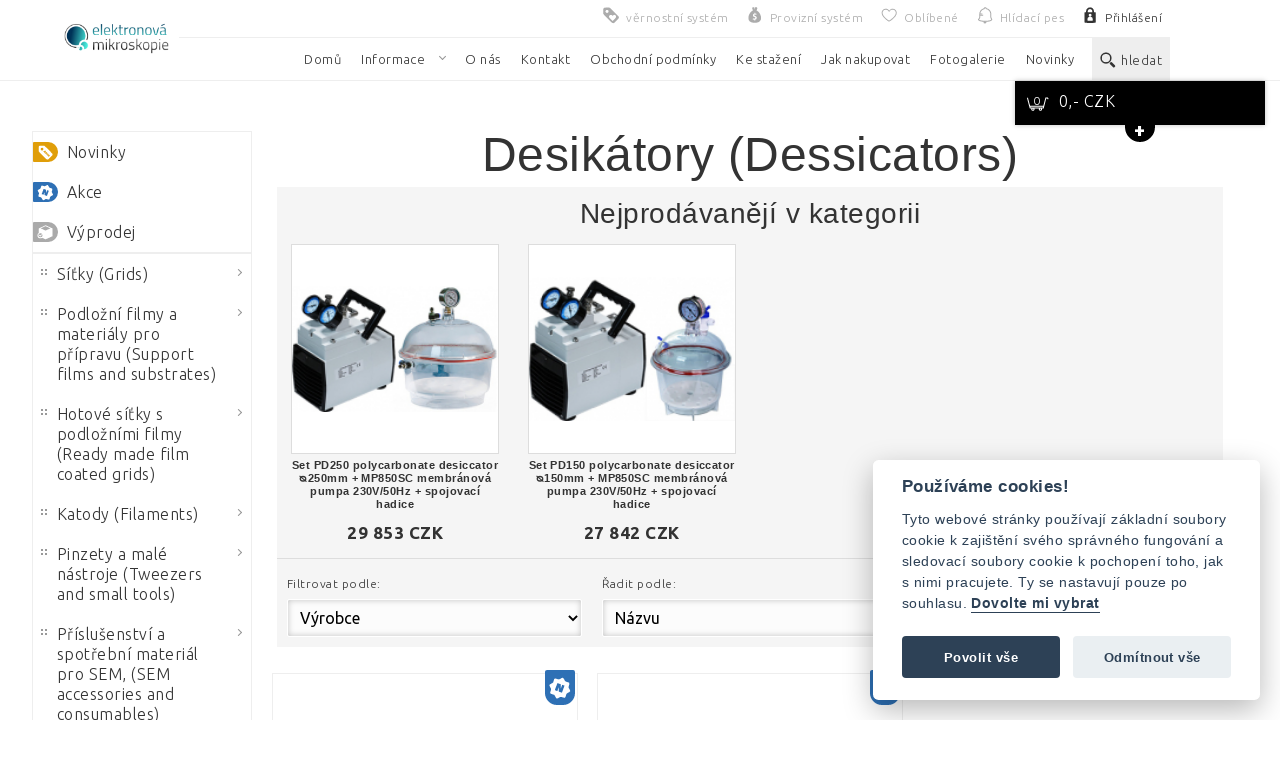

--- FILE ---
content_type: text/html; charset=utf-8
request_url: https://www.elektronovamikroskopie.eu/katalog/898/desikatory-dessicators-/
body_size: 41035
content:
<!DOCTYPE html> <head> <script data-cookiecategory="analytics">
        (function(i,s,o,g,r,a,m){ i['GoogleAnalyticsObject']=r;i[r]=i[r]||function() {
        (i[r].q=i[r].q||[]).push(arguments)},i[r].l=1*new Date();a=s.createElement(o),
            m=s.getElementsByTagName(o)[0];a.async=1;a.src=g;m.parentNode.insertBefore(a,m)
            })(window,document,'script','//www.google-analytics.com/analytics.js','ga');

            ga('create', 'GA665084920948-compute@developer.gserviceaccount.com', 'auto');
            ga('require', 'displayfeatures');
            ga('send', 'pageview');
        </script> <script>
    var CAPTCHA_SITE = "6LfmNzcUAAAAAMjXHrqASHJQLY1782GwHKqcV92o"
</script> <link rel="stylesheet" type="text/css" href="/templates/system/css/cookieconsent.min.css"/><script src="https://www.google.com/recaptcha/api.js" async defer></script> <meta http-equiv="content-type" content="text/html; charset=utf-8"/> <meta name="author" content="Team BusinessMC,  obchod@businessmc.cz"/> <meta name="copyright" content="ELEKTRONOVÁ MIKROSKOPIE (https://www.elektronovamikroskopie.eu)"/> <meta name="description" content="Přehled produktů z kategorie Desikátory (Dessicators)."/> <meta name="keywords" content="electron microscopy, elektronová mikroskopie, specimen preparation, desikátory, dessicators, sample vacuum storage"/> <meta name="robots" content="index,follow"/> <meta name="viewport" content="width=device-width, maximum-scale=1.0"/> <meta name="google-site-verification" content="eA87n3q_yjXAKELPQKo6WwIgEOnG3u9AIUyoPgZuwh8"/> <link rel="icon" href="https://www.elektronovamikroskopie.eu/images/templates/" type="image/x-icon"/> <link rel="shortcut icon" href="https://www.elektronovamikroskopie.eu/images/templates/" type="image/x-icon"/> <title>Desikátory (Dessicators) | ELEKTRONOVÁ MIKROSKOPIE</title> <link href="https://cdn.jsdelivr.net/npm/bootstrap@5.3.2/dist/css/bootstrap.min.css" rel="stylesheet" integrity="sha384-T3c6CoIi6uLrA9TneNEoa7RxnatzjcDSCmG1MXxSR1GAsXEV/Dwwykc2MPK8M2HN" crossorigin="anonymous"> <script src="https://cdn.jsdelivr.net/npm/bootstrap@5.3.2/dist/js/bootstrap.bundle.min.js" integrity="sha384-C6RzsynM9kWDrMNeT87bh95OGNyZPhcTNXj1NW7RuBCsyN/o0jlpcV8Qyq46cDfL" crossorigin="anonymous"></script> <script src="https://cdn.jsdelivr.net/npm/@popperjs/core@2.11.8/dist/umd/popper.min.js" integrity="sha384-I7E8VVD/ismYTF4hNIPjVp/Zjvgyol6VFvRkX/vR+Vc4jQkC+hVqc2pM8ODewa9r" crossorigin="anonymous"></script> <script src="https://cdn.jsdelivr.net/npm/bootstrap@5.3.2/dist/js/bootstrap.min.js" integrity="sha384-BBtl+eGJRgqQAUMxJ7pMwbEyER4l1g+O15P+16Ep7Q9Q+zqX6gSbd85u4mG4QzX+" crossorigin="anonymous"></script> <link rel="stylesheet" type="text/css" href="https://www.elektronovamikroskopie.eu/templates/eshop_2020/css/global_stylesheet.css?v=1.0"/> <link rel="stylesheet" type="text/css" href="https://www.elektronovamikroskopie.eu/templates/eshop_2020/css/basic_stylesheet.css?v=1.0"/> <link rel="stylesheet" type="text/css" href="https://www.elektronovamikroskopie.eu/templates/eshop_2020/css/owl.theme.default.min.css?v=1.0"/> <link rel="stylesheet" type="text/css" href="https://www.elektronovamikroskopie.eu/templates/eshop_2020/css/owl.carousel.min.css?v=1.0"/> <link rel="stylesheet" type="text/css" href="https://www.elektronovamikroskopie.eu/templates/eshop_2020/css/jquery-ui.min.css?v=1.0"/> <link rel="stylesheet" type="text/css" href="https://www.elektronovamikroskopie.eu/templates/eshop_2020/css/lightbox.css"/> <link rel="stylesheet" type="text/css" href="https://www.elektronovamikroskopie.eu/templates/eshop_2020/css/sh-stylesheet.css?v=1.0"/> <link rel="stylesheet" type="text/css" href="https://www.elektronovamikroskopie.eu/templates/eshop_2020/css/sh-stylesheet-closed.css?v=1.0"/> <link rel="stylesheet" type="text/css" href="https://www.elektronovamikroskopie.eu/templates/eshop_2020/css/nort.css?v=1.0"/> <script src="//ajax.googleapis.com/ajax/libs/jquery/3.4.1/jquery.min.js"></script> <script>
        var CAPTCHA_SITE = "6LfmNzcUAAAAAMjXHrqASHJQLY1782GwHKqcV92o";
    </script> <script type="text/javascript" src="https://www.elektronovamikroskopie.eu/templates/eshop_2020/js/jquery.validate.min.js"></script> <script type="text/javascript" src="https://www.elektronovamikroskopie.eu/templates/eshop_2020/js/jquery.youtubebackground.js"></script> <script type="text/javascript" src="https://www.elektronovamikroskopie.eu/templates/eshop_2020/js/lightbox.js"></script> <script type="text/javascript" src="https://www.elektronovamikroskopie.eu/templates/eshop_2020/js/jquery-ui.min.js"></script> <script type="text/javascript" src="https://www.elektronovamikroskopie.eu/templates/eshop_2020/js/owl.carousel.min.js"></script> <script type="text/javascript" src="https://www.elektronovamikroskopie.eu/templates/eshop_2020/js/jquery.cookie.js"></script> <script type="text/javascript" src="https://cdnjs.cloudflare.com/ajax/libs/mark.js/8.11.1/mark.min.js"></script> <script  type="text/javascript" src="https://cdn.jsdelivr.net/npm/select2@4.1.0-rc.0/dist/js/select2.min.js"></script> <script type="text/javascript" src="https://www.elektronovamikroskopie.eu/templates/eshop_2020/js/scripts.js"></script> <script type="text/javascript">

        $(document).ready(function () {
            var hpvid = "";
            $('#videohp').YTPlayer({
                fitToBackground: true,
                autoplay: 1,
                repeat: true,
                loop: true,
                ratio: 16 / 9,
                controls: 0,
                useOnMobile: true,
                videoId: hpvid
            });
        });
    </script> <script src="https://www.elektronovamikroskopie.eu/templates/eshop_2020/js/scripts-closed.js"></script> <style type="text/css"> </style> </head> <body id="all-body-wrapper"> <div id="fb-root"></div> <script type="text/plain" data-cookiecategory="marketings">
    (function(d, s, id) {
        var js, fjs = d.getElementsByTagName(s)[0];
        if (d.getElementById(id)) return;
        js = d.createElement(s); js.id = id;
        js.src = 'https://connect.facebook.net/cs_CZ/sdk.js#xfbml=1&version=v3.0&appId=1208145115966120&autoLogAppEvents=1';
        fjs.parentNode.insertBefore(js, fjs);
    }(document, 'script', 'facebook-jssdk'));
</script> <nav id="main_nav"><div class="sh-container sh-nav-flex"> <div class="sh-logo"> <div id="blog_hp_logo" class="span2"> <a href="https://www.elektronovamikroskopie.eu/"> <img style="height: 65px; margin: 0;" src="/images/templates/image_logo.png" title="ELEKTRONOVÁ MIKROSKOPIE | ELEKTRONOVÁ MIKROSKOPIE " alt="logo"/> </a> </div> </div> <div class="sh-nav"> <div class="main_nav__top"> <div id="header-functions"> <a id="cat-alt-icon" class="activate-menu-icon header-functions-item  " href="#"> <span class="burger-top"></span> <span class="burger-bottom"></span> <span class="burger-center"></span> <span class="menu-title">Kategorie</span> </a> <a id="main-menu-icon" class="activate-menu-icon header-functions-item  " href="#"> <span class="burger-top"></span> <span class="burger-bottom"></span> <span class="burger-center"></span> <span class="menu-title">Main menu</span> </a> <a href="/kosik" class="activate-cart-icon  header-functions-item "> <span class="sh-cart-ico"> <span class="sh-cart-ico__number" id="header_quantity">0</span> </span> <span class="sh-cart-utrata" id="header_total">0,- CZK</span> </a> <span class="nomobile"> <a id="header_login" class="login-modal header-functions-item mobile-sm" href="#"> <span class="icon"></span> <span class="menu-title">Přihlášení</span> </a> <div title="dostupné po přihlášení" class="hlidaci-pes-ico header-functions-item mobile-sm" style="opacity: 0.4"> <span class="icon"></span> <span class="menu-title">Hlídací pes</span> </div> <div title="dostupné po přihlášení" class="oblibene-ico header-functions-item mobile-sm" style="opacity: 0.4"> <span class="icon"></span> <span class="menu-title">Oblíbené </span> </div> <div title="dostupné po přihlášení" class="provizni-system-ico header-functions-item mobile-sm" style="opacity: 0.4"> <span class="icon"></span> <span class="menu-title">Provizní systém</span> </div> <div title="dostupné po přihlášení" class="vernostni-system-ico header-functions-item mobile-sm" style="opacity: 0.4"> <span class="icon"></span> <span class="menu-title">věrnostní systém</span> </div> </span> </div> </div> <div class="main_nav__bottom"> <ul id="menu-top"> <li class="icons-alternative yesmobile"> <a id="header_login" class="login-modal header-functions-item mobile-sm" href="#"> <span class="icon"></span> <span class="menu-title">Přihlášení</span> </a> <div title="dostupné po přihlášení" class="hlidaci-pes-ico header-functions-item mobile-sm" style="opacity: 0.4"> <span class="icon"></span> <span class="menu-title">Hlídací pes</span> </div> <div title="dostupné po přihlášení" class="oblibene-ico header-functions-item mobile-sm" style="opacity: 0.4"> <span class="icon"></span> <span class="menu-title">Oblíbené </span> </div> <div title="dostupné po přihlášení" class="provizni-system-ico header-functions-item mobile-sm" style="opacity: 0.4"> <span class="icon"></span> <span class="menu-title">Provizní systém</span> </div> <div title="dostupné po přihlášení" class="vernostni-system-ico header-functions-item mobile-sm" style="opacity: 0.4"> <span class="icon"></span> <span class="menu-title">věrnostní systém</span> </div> </li> <li class="menu-item category-alternative"> <a href="#">Kategorie produktů</a> </li> <li class=" menu-item titulni-stranka "> <a title="Domů" href="https://www.elektronovamikroskopie.eu/titulni-stranka" > <span>Domů</span> </a> </li> <li class="has_submenu  menu-item  "> <a title="Informace" style="cursor: default;"> <span>Informace</span> </a> <ul class="sub-menu"> <li class="sub-menu-item"> <a href="https://www.elektronovamikroskopie.eu/clanky/o-nas">O nás</a> </li> <li class="sub-menu-item"> <a href="https://www.elektronovamikroskopie.eu/clanky/obchodni-podminky">Obchodní podmínky</a> </li> <li class="sub-menu-item"> <a href="https://www.elektronovamikroskopie.eu/clanky/reklamacni-rad">Reklamační řád</a> </li> <li class="sub-menu-item"> <a href="https://www.elektronovamikroskopie.eu/kontakty">Kontakty</a> </li> <li class="sub-menu-item"> <a href="https://www.elektronovamikroskopie.eu/novinky">Novinky</a> </li> <li class="sub-menu-item"> <a href="https://www.elektronovamikroskopie.eu/titulni-stranka">Titulní stránka</a> </li> </ul> <span class="menu-plus"></span> </li> <li class=" menu-item clanky/o-nas "> <a title="O nás" href="https://www.elektronovamikroskopie.eu/clanky/o-nas" > <span>O nás</span> </a> </li> <li class=" menu-item clanky/kontakty "> <a title="Kontakt" href="https://www.elektronovamikroskopie.eu/clanky/kontakty" > <span>Kontakt</span> </a> </li> <li class=" menu-item clanky/obchodni-podminky "> <a title="Obchodní podmínky" href="https://www.elektronovamikroskopie.eu/clanky/obchodni-podminky" > <span>Obchodní podmínky</span> </a> </li> <li class=" menu-item clanky/katalogy-ke-stazeni "> <a title="Ke stažení" href="https://www.elektronovamikroskopie.eu/clanky/katalogy-ke-stazeni" > <span>Ke stažení</span> </a> </li> <li class=" menu-item clanky/jak-nakupovat "> <a title="Jak nakupovat" href="https://www.elektronovamikroskopie.eu/clanky/jak-nakupovat" > <span>Jak nakupovat</span> </a> </li> <li class=" menu-item fotogalerie "> <a title="Fotogalerie" href="https://www.elektronovamikroskopie.eu/fotogalerie" > <span>Fotogalerie</span> </a> </li> <li class=" menu-item  last"> <a title="Novinky" style="cursor: default;"> <span>Novinky</span> </a> </li> <li id="search" class="menu-item"> <div id="search-icon" class="header-functions-item mobile-sm search"> <span class="icon"></span>
                        hledat
                    </div> </li> </ul> </div> </div> </div></nav> <div id="all-wrapper"> <section id="katalog"> <div class="sh-container"> <div class="sh-flex"> <div id="sh-main-aside"> <div class="category-tree"> <div class="category-tree__header"> <h3>Kategorie produktů</h3> <a id="category-tree-icon" class="activate-menu-icon header-functions-item" href="#"> <span class="burger-top"></span> <span class="burger-bottom"></span> <span class="burger-center"></span> <span class="menu-title">Main menu</span> </a> </div> <div class="category-tree__content"> <ul class="shop_tree" id="shop_tree--vybery"> <li class="news"> <a href="/katalog/novinky/"> <span class="glyphicon glyphicon-eye-open"></span>
                            Novinky
                        </a> </li> <li class="action"> <a href="/katalog/akcni-nabidka/"> <span class="glyphicon glyphicon-star"></span>
                            Akce
                        </a> </li> <li class="sale"> <a href="/katalog/vyprodej/"> <span class="glyphicon glyphicon-tags"></span>
                            Výprodej
                        </a> </li> </ul> <ul id="menu-parentid-0" class="shop_tree dir0_wrapper"> <li id="item-catid-1" class="dir0 cat_sitky-grids has_child has_child_0"> <span class="menu-plus menu-plus--tree"></span> <a href="https://www.elektronovamikroskopie.eu/katalog/1/sitky-grids"> <span class="sh-sm-ico"> <span class="sh-sm-square sh-sm-square-1"></span> <span class="sh-sm-square sh-sm-square-2"></span> <span class="sh-sm-square sh-sm-square-3"></span> <span class="sh-sm-square sh-sm-square-4"></span> </span>
                              Síťky (Grids)
                          </a> <ul id="menu-parentid-1" class=" dir1_wrapper"> <li id="item-catid-555" class="dir1 cat_freeze-fracture-grids "> <a href="https://www.elektronovamikroskopie.eu/katalog/555/freeze-fracture-grids"> <span class="sh-sm-ico"> <span class="sh-sm-square sh-sm-square-1"></span> <span class="sh-sm-square sh-sm-square-2"></span> <span class="sh-sm-square sh-sm-square-3"></span> <span class="sh-sm-square sh-sm-square-4"></span> </span>
                              Freeze-fracture grids
                          </a> </li> <li id="item-catid-470" class="dir1 cat_sitky-se-ctvercovymi-oky-square-mesh-grids "> <a href="https://www.elektronovamikroskopie.eu/katalog/470/sitky-se-ctvercovymi-oky-square-mesh-grids"> <span class="sh-sm-ico"> <span class="sh-sm-square sh-sm-square-1"></span> <span class="sh-sm-square sh-sm-square-2"></span> <span class="sh-sm-square sh-sm-square-3"></span> <span class="sh-sm-square sh-sm-square-4"></span> </span>
                              Síťky se čtvercovýmí oky (Square mesh grids)
                          </a> </li> <li id="item-catid-471" class="dir1 cat_sitky-se-sestihrannymi-oky-hexagonal-grids "> <a href="https://www.elektronovamikroskopie.eu/katalog/471/sitky-se-sestihrannymi-oky-hexagonal-grids"> <span class="sh-sm-ico"> <span class="sh-sm-square sh-sm-square-1"></span> <span class="sh-sm-square sh-sm-square-2"></span> <span class="sh-sm-square sh-sm-square-3"></span> <span class="sh-sm-square sh-sm-square-4"></span> </span>
                              Síťky se šestihrannými oky (Hexagonal grids)
                          </a> </li> <li id="item-catid-472" class="dir1 cat_sitky-s-kulatymi-oky-round-hole-grids "> <a href="https://www.elektronovamikroskopie.eu/katalog/472/sitky-s-kulatymi-oky-round-hole-grids"> <span class="sh-sm-ico"> <span class="sh-sm-square sh-sm-square-1"></span> <span class="sh-sm-square sh-sm-square-2"></span> <span class="sh-sm-square sh-sm-square-3"></span> <span class="sh-sm-square sh-sm-square-4"></span> </span>
                              Síťky s kulatými oky (Round hole grids)
                          </a> </li> <li id="item-catid-473" class="dir1 cat_sitky-s-tenkymi-prickami-thin-bar-grids "> <a href="https://www.elektronovamikroskopie.eu/katalog/473/sitky-s-tenkymi-prickami-thin-bar-grids"> <span class="sh-sm-ico"> <span class="sh-sm-square sh-sm-square-1"></span> <span class="sh-sm-square sh-sm-square-2"></span> <span class="sh-sm-square sh-sm-square-3"></span> <span class="sh-sm-square sh-sm-square-4"></span> </span>
                              Síťky s tenkými příčkami (Thin bar grids)
                          </a> </li> <li id="item-catid-230" class="dir1 cat_trezorky-na-sitky-grid-storage-boxes has_child has_child_1"> <span class="menu-plus-1 menu-plus--tree"></span> <a href="https://www.elektronovamikroskopie.eu/katalog/230/trezorky-na-sitky-grid-storage-boxes"> <span class="sh-sm-ico"> <span class="sh-sm-square sh-sm-square-1"></span> <span class="sh-sm-square sh-sm-square-2"></span> <span class="sh-sm-square sh-sm-square-3"></span> <span class="sh-sm-square sh-sm-square-4"></span> </span>
                              Trezorky na síťky (Grid storage boxes)
                          </a> <ul id="menu-parentid-230" class=" dir2_wrapper"> <li id="item-catid-897" class="dir2 cat_trezorky-pro-lift-out-grids-lift-out-grids-storage-boxes "> <a href="https://www.elektronovamikroskopie.eu/katalog/897/trezorky-pro-lift-out-grids-lift-out-grids-storage-boxes"> <span class="sh-sm-ico"> <span class="sh-sm-square sh-sm-square-1"></span> <span class="sh-sm-square sh-sm-square-2"></span> <span class="sh-sm-square sh-sm-square-3"></span> <span class="sh-sm-square sh-sm-square-4"></span> </span>
                              Trezorky pro Lift-Out-Grids (Lift-Out-Grids storage boxes
                          </a> <ul id="menu-parentid-897" class=" dir3_wrapper"> </ul> </li> </ul> </li> <li id="item-catid-477" class="dir1 cat_sitky-s-paralelnimi-prickami-parallel-bar-grids "> <a href="https://www.elektronovamikroskopie.eu/katalog/477/sitky-s-paralelnimi-prickami-parallel-bar-grids"> <span class="sh-sm-ico"> <span class="sh-sm-square sh-sm-square-1"></span> <span class="sh-sm-square sh-sm-square-2"></span> <span class="sh-sm-square sh-sm-square-3"></span> <span class="sh-sm-square sh-sm-square-4"></span> </span>
                              Síťky s paralelními příčkami (Parallel bar grids)
                          </a> </li> <li id="item-catid-476" class="dir1 cat_sitky-s-obdelnikovymi-oky-rectangular-mesh-grids "> <a href="https://www.elektronovamikroskopie.eu/katalog/476/sitky-s-obdelnikovymi-oky-rectangular-mesh-grids"> <span class="sh-sm-ico"> <span class="sh-sm-square sh-sm-square-1"></span> <span class="sh-sm-square sh-sm-square-2"></span> <span class="sh-sm-square sh-sm-square-3"></span> <span class="sh-sm-square sh-sm-square-4"></span> </span>
                              Síťky s obdélníkovými oky (Rectangular mesh grids)
                          </a> </li> <li id="item-catid-481" class="dir1 cat_prekladaci-sitky-folding-grids "> <a href="https://www.elektronovamikroskopie.eu/katalog/481/prekladaci-sitky-folding-grids"> <span class="sh-sm-ico"> <span class="sh-sm-square sh-sm-square-1"></span> <span class="sh-sm-square sh-sm-square-2"></span> <span class="sh-sm-square sh-sm-square-3"></span> <span class="sh-sm-square sh-sm-square-4"></span> </span>
                              Překládací síťky (Folding grids)
                          </a> </li> <li id="item-catid-478" class="dir1 cat_sitky-s-jednim-kruhovym-otvorem-hole-grids "> <a href="https://www.elektronovamikroskopie.eu/katalog/478/sitky-s-jednim-kruhovym-otvorem-hole-grids"> <span class="sh-sm-ico"> <span class="sh-sm-square sh-sm-square-1"></span> <span class="sh-sm-square sh-sm-square-2"></span> <span class="sh-sm-square sh-sm-square-3"></span> <span class="sh-sm-square sh-sm-square-4"></span> </span>
                              Síťky s jedním kruhovým otvorem (Hole grids)
                          </a> </li> <li id="item-catid-480" class="dir1 cat_sitky-s-drzatkem-grids-with-handle-tabbed-grids "> <a href="https://www.elektronovamikroskopie.eu/katalog/480/sitky-s-drzatkem-grids-with-handle-tabbed-grids"> <span class="sh-sm-ico"> <span class="sh-sm-square sh-sm-square-1"></span> <span class="sh-sm-square sh-sm-square-2"></span> <span class="sh-sm-square sh-sm-square-3"></span> <span class="sh-sm-square sh-sm-square-4"></span> </span>
                              Síťky s držátkem (Grids with handle, Tabbed grids)
                          </a> </li> <li id="item-catid-479" class="dir1 cat_sitky-s-podelnym-otvorem-slot-grids "> <a href="https://www.elektronovamikroskopie.eu/katalog/479/sitky-s-podelnym-otvorem-slot-grids"> <span class="sh-sm-ico"> <span class="sh-sm-square sh-sm-square-1"></span> <span class="sh-sm-square sh-sm-square-2"></span> <span class="sh-sm-square sh-sm-square-3"></span> <span class="sh-sm-square sh-sm-square-4"></span> </span>
                              Síťky s podélným otvorem (Slot grids)
                          </a> </li> <li id="item-catid-475" class="dir1 cat_sitky-s-velmi-jemnymi-prickami-very-fine-mesh-grids "> <a href="https://www.elektronovamikroskopie.eu/katalog/475/sitky-s-velmi-jemnymi-prickami-very-fine-mesh-grids"> <span class="sh-sm-ico"> <span class="sh-sm-square sh-sm-square-1"></span> <span class="sh-sm-square sh-sm-square-2"></span> <span class="sh-sm-square sh-sm-square-3"></span> <span class="sh-sm-square sh-sm-square-4"></span> </span>
                              Síťky s velmi jemnými příčkami (Very fine mesh grids)
                          </a> </li> <li id="item-catid-474" class="dir1 cat_sitky-se-stridavou-sirkou-pricek-thin-bar-thick-bar-grids "> <a href="https://www.elektronovamikroskopie.eu/katalog/474/sitky-se-stridavou-sirkou-pricek-thin-bar-thick-bar-grids"> <span class="sh-sm-ico"> <span class="sh-sm-square sh-sm-square-1"></span> <span class="sh-sm-square sh-sm-square-2"></span> <span class="sh-sm-square sh-sm-square-3"></span> <span class="sh-sm-square sh-sm-square-4"></span> </span>
                              Síťky se střídavou šířkou příček (Thin bar/Thick bar grids)
                          </a> </li> <li id="item-catid-226" class="dir1 cat_sitky-pro-vyhledavani-finder-grids has_child has_child_1"> <span class="menu-plus-1 menu-plus--tree"></span> <a href="https://www.elektronovamikroskopie.eu/katalog/226/sitky-pro-vyhledavani-finder-grids"> <span class="sh-sm-ico"> <span class="sh-sm-square sh-sm-square-1"></span> <span class="sh-sm-square sh-sm-square-2"></span> <span class="sh-sm-square sh-sm-square-3"></span> <span class="sh-sm-square sh-sm-square-4"></span> </span>
                              Síťky pro vyhledávání (Finder grids)
                          </a> <ul id="menu-parentid-226" class=" dir2_wrapper"> <li id="item-catid-468" class="dir2 cat_tem "> <a href="https://www.elektronovamikroskopie.eu/katalog/468/tem"> <span class="sh-sm-ico"> <span class="sh-sm-square sh-sm-square-1"></span> <span class="sh-sm-square sh-sm-square-2"></span> <span class="sh-sm-square sh-sm-square-3"></span> <span class="sh-sm-square sh-sm-square-4"></span> </span>
                              TEM
                          </a> <ul id="menu-parentid-468" class=" dir3_wrapper"> </ul> </li> <li id="item-catid-469" class="dir2 cat_sem "> <a href="https://www.elektronovamikroskopie.eu/katalog/469/sem"> <span class="sh-sm-ico"> <span class="sh-sm-square sh-sm-square-1"></span> <span class="sh-sm-square sh-sm-square-2"></span> <span class="sh-sm-square sh-sm-square-3"></span> <span class="sh-sm-square sh-sm-square-4"></span> </span>
                              SEM
                          </a> <ul id="menu-parentid-469" class=" dir3_wrapper"> </ul> </li> </ul> </li> <li id="item-catid-229" class="dir1 cat_sitky-lift-out-lift-out-grids "> <a href="https://www.elektronovamikroskopie.eu/katalog/229/sitky-lift-out-lift-out-grids"> <span class="sh-sm-ico"> <span class="sh-sm-square sh-sm-square-1"></span> <span class="sh-sm-square sh-sm-square-2"></span> <span class="sh-sm-square sh-sm-square-3"></span> <span class="sh-sm-square sh-sm-square-4"></span> </span>
                              Síťky Lift-out (Lift-out grids)
                          </a> </li> <li id="item-catid-467" class="dir1 cat_sitky-se-specialnim-vzorem-special-pattern-grids "> <a href="https://www.elektronovamikroskopie.eu/katalog/467/sitky-se-specialnim-vzorem-special-pattern-grids"> <span class="sh-sm-ico"> <span class="sh-sm-square sh-sm-square-1"></span> <span class="sh-sm-square sh-sm-square-2"></span> <span class="sh-sm-square sh-sm-square-3"></span> <span class="sh-sm-square sh-sm-square-4"></span> </span>
                              Síťky se speciálním vzorem (Special pattern grids)
                          </a> </li> <li id="item-catid-282" class="dir1 cat_sitky-graticulesoptics-graticulesoptics-grids- has_child has_child_1"> <span class="menu-plus-1 menu-plus--tree"></span> <a href="https://www.elektronovamikroskopie.eu/katalog/282/sitky-graticulesoptics-graticulesoptics-grids-"> <span class="sh-sm-ico"> <span class="sh-sm-square sh-sm-square-1"></span> <span class="sh-sm-square sh-sm-square-2"></span> <span class="sh-sm-square sh-sm-square-3"></span> <span class="sh-sm-square sh-sm-square-4"></span> </span>
                              Síťky GRATICULESOPTICS  (GRATICULESOPTICS grids)
                          </a> <ul id="menu-parentid-282" class=" dir2_wrapper"> <li id="item-catid-556" class="dir2 cat_freeze-fracture-grids "> <a href="https://www.elektronovamikroskopie.eu/katalog/556/freeze-fracture-grids"> <span class="sh-sm-ico"> <span class="sh-sm-square sh-sm-square-1"></span> <span class="sh-sm-square sh-sm-square-2"></span> <span class="sh-sm-square sh-sm-square-3"></span> <span class="sh-sm-square sh-sm-square-4"></span> </span>
                              Freeze-fracture grids
                          </a> <ul id="menu-parentid-556" class=" dir3_wrapper"> </ul> </li> <li id="item-catid-485" class="dir2 cat_sitky-se-ctvercovymi-oky-square-mesh-grids "> <a href="https://www.elektronovamikroskopie.eu/katalog/485/sitky-se-ctvercovymi-oky-square-mesh-grids"> <span class="sh-sm-ico"> <span class="sh-sm-square sh-sm-square-1"></span> <span class="sh-sm-square sh-sm-square-2"></span> <span class="sh-sm-square sh-sm-square-3"></span> <span class="sh-sm-square sh-sm-square-4"></span> </span>
                              Síťky se čtvercovými oky (Square mesh grids)
                          </a> <ul id="menu-parentid-485" class=" dir3_wrapper"> </ul> </li> <li id="item-catid-486" class="dir2 cat_sitky-se-sestihrannymi-oky-hexagonal-grids "> <a href="https://www.elektronovamikroskopie.eu/katalog/486/sitky-se-sestihrannymi-oky-hexagonal-grids"> <span class="sh-sm-ico"> <span class="sh-sm-square sh-sm-square-1"></span> <span class="sh-sm-square sh-sm-square-2"></span> <span class="sh-sm-square sh-sm-square-3"></span> <span class="sh-sm-square sh-sm-square-4"></span> </span>
                              Síťky se šestihrannými oky (Hexagonal grids)
                          </a> <ul id="menu-parentid-486" class=" dir3_wrapper"> </ul> </li> <li id="item-catid-489" class="dir2 cat_sitky-s-paralelnimi-prickami-parallel-bar-grids "> <a href="https://www.elektronovamikroskopie.eu/katalog/489/sitky-s-paralelnimi-prickami-parallel-bar-grids"> <span class="sh-sm-ico"> <span class="sh-sm-square sh-sm-square-1"></span> <span class="sh-sm-square sh-sm-square-2"></span> <span class="sh-sm-square sh-sm-square-3"></span> <span class="sh-sm-square sh-sm-square-4"></span> </span>
                              Síťky s paralelními příčkami (Parallel bar grids)
                          </a> <ul id="menu-parentid-489" class=" dir3_wrapper"> </ul> </li> <li id="item-catid-491" class="dir2 cat_prekladaci-sitky-folding-grids "> <a href="https://www.elektronovamikroskopie.eu/katalog/491/prekladaci-sitky-folding-grids"> <span class="sh-sm-ico"> <span class="sh-sm-square sh-sm-square-1"></span> <span class="sh-sm-square sh-sm-square-2"></span> <span class="sh-sm-square sh-sm-square-3"></span> <span class="sh-sm-square sh-sm-square-4"></span> </span>
                              Překládací síťky (Folding grids)
                          </a> <ul id="menu-parentid-491" class=" dir3_wrapper"> </ul> </li> <li id="item-catid-492" class="dir2 cat_sitky-se-specialnimi-vzory-various-special-pattern-grids "> <a href="https://www.elektronovamikroskopie.eu/katalog/492/sitky-se-specialnimi-vzory-various-special-pattern-grids"> <span class="sh-sm-ico"> <span class="sh-sm-square sh-sm-square-1"></span> <span class="sh-sm-square sh-sm-square-2"></span> <span class="sh-sm-square sh-sm-square-3"></span> <span class="sh-sm-square sh-sm-square-4"></span> </span>
                              Síťky se speciálními vzory (Various special pattern grids)
                          </a> <ul id="menu-parentid-492" class=" dir3_wrapper"> </ul> </li> <li id="item-catid-488" class="dir2 cat_sitky-s-obdelnikovymi-oky-rectangular-slotted-mesh-grids "> <a href="https://www.elektronovamikroskopie.eu/katalog/488/sitky-s-obdelnikovymi-oky-rectangular-slotted-mesh-grids"> <span class="sh-sm-ico"> <span class="sh-sm-square sh-sm-square-1"></span> <span class="sh-sm-square sh-sm-square-2"></span> <span class="sh-sm-square sh-sm-square-3"></span> <span class="sh-sm-square sh-sm-square-4"></span> </span>
                              Síťky s obdélníkovými oky ( Rectangular (slotted) mesh grids)
                          </a> <ul id="menu-parentid-488" class=" dir3_wrapper"> </ul> </li> <li id="item-catid-493" class="dir2 cat_ekonomicka-rada-sitek-graticulesoptics-value-range-graticulesoptics-grids- "> <a href="https://www.elektronovamikroskopie.eu/katalog/493/ekonomicka-rada-sitek-graticulesoptics-value-range-graticulesoptics-grids-"> <span class="sh-sm-ico"> <span class="sh-sm-square sh-sm-square-1"></span> <span class="sh-sm-square sh-sm-square-2"></span> <span class="sh-sm-square sh-sm-square-3"></span> <span class="sh-sm-square sh-sm-square-4"></span> </span>
                              EKONOMICKÁ ŘADA SÍTĚK GRATICULESOPTICS (Value range GRATICULESOPTICS grids)
                          </a> <ul id="menu-parentid-493" class=" dir3_wrapper"> </ul> </li> <li id="item-catid-494" class="dir2 cat_sitky-graticulesoptics-s-uhlikovym-podloznim-filmem-graticulesoptics-carbon-coated-grids- "> <a href="https://www.elektronovamikroskopie.eu/katalog/494/sitky-graticulesoptics-s-uhlikovym-podloznim-filmem-graticulesoptics-carbon-coated-grids-"> <span class="sh-sm-ico"> <span class="sh-sm-square sh-sm-square-1"></span> <span class="sh-sm-square sh-sm-square-2"></span> <span class="sh-sm-square sh-sm-square-3"></span> <span class="sh-sm-square sh-sm-square-4"></span> </span>
                              Síťky GRATICULESOPTICS s uhlíkovým podložním filmem (GRATICULESOPTICS carbon coated grids)
                          </a> <ul id="menu-parentid-494" class=" dir3_wrapper"> </ul> </li> <li id="item-catid-490" class="dir2 cat_sitky-s-jednim-kruhovym-nebo-ovalnym-otvorem-hole-grids-and-slot-grids- "> <a href="https://www.elektronovamikroskopie.eu/katalog/490/sitky-s-jednim-kruhovym-nebo-ovalnym-otvorem-hole-grids-and-slot-grids-"> <span class="sh-sm-ico"> <span class="sh-sm-square sh-sm-square-1"></span> <span class="sh-sm-square sh-sm-square-2"></span> <span class="sh-sm-square sh-sm-square-3"></span> <span class="sh-sm-square sh-sm-square-4"></span> </span>
                              Síťky s jedním kruhovým nebo oválným otvorem (Hole grids and Slot grids)
                          </a> <ul id="menu-parentid-490" class=" dir3_wrapper"> </ul> </li> </ul> </li> <li id="item-catid-281" class="dir1 cat_sitky-ze-specialnich-materialu-special-material-grids "> <a href="https://www.elektronovamikroskopie.eu/katalog/281/sitky-ze-specialnich-materialu-special-material-grids"> <span class="sh-sm-ico"> <span class="sh-sm-square sh-sm-square-1"></span> <span class="sh-sm-square sh-sm-square-2"></span> <span class="sh-sm-square sh-sm-square-3"></span> <span class="sh-sm-square sh-sm-square-4"></span> </span>
                              Síťky ze speciálních materiálů (Special material grids)
                          </a> </li> <li id="item-catid-225" class="dir1 cat_sitky-athene-athene-grids has_child has_child_1"> <span class="menu-plus-1 menu-plus--tree"></span> <a href="https://www.elektronovamikroskopie.eu/katalog/225/sitky-athene-athene-grids"> <span class="sh-sm-ico"> <span class="sh-sm-square sh-sm-square-1"></span> <span class="sh-sm-square sh-sm-square-2"></span> <span class="sh-sm-square sh-sm-square-3"></span> <span class="sh-sm-square sh-sm-square-4"></span> </span>
                              Síťky ATHENE (ATHENE grids)
                          </a> <ul id="menu-parentid-225" class=" dir2_wrapper"> <li id="item-catid-337" class="dir2 cat_sitky-s-rozlisujicim-znacenim-identigrids "> <a href="https://www.elektronovamikroskopie.eu/katalog/337/sitky-s-rozlisujicim-znacenim-identigrids"> <span class="sh-sm-ico"> <span class="sh-sm-square sh-sm-square-1"></span> <span class="sh-sm-square sh-sm-square-2"></span> <span class="sh-sm-square sh-sm-square-3"></span> <span class="sh-sm-square sh-sm-square-4"></span> </span>
                              Síťky s rozlišujícím značením (Identigrids)
                          </a> <ul id="menu-parentid-337" class=" dir3_wrapper"> </ul> </li> <li id="item-catid-338" class="dir2 cat_sitky-pro-fei-philips-compustage "> <a href="https://www.elektronovamikroskopie.eu/katalog/338/sitky-pro-fei-philips-compustage"> <span class="sh-sm-ico"> <span class="sh-sm-square sh-sm-square-1"></span> <span class="sh-sm-square sh-sm-square-2"></span> <span class="sh-sm-square sh-sm-square-3"></span> <span class="sh-sm-square sh-sm-square-4"></span> </span>
                              Síťky pro FEI - Philips CompuStage 
                          </a> <ul id="menu-parentid-338" class=" dir3_wrapper"> </ul> </li> <li id="item-catid-339" class="dir2 cat_sitky-pro-tomografii-tomography-grids "> <a href="https://www.elektronovamikroskopie.eu/katalog/339/sitky-pro-tomografii-tomography-grids"> <span class="sh-sm-ico"> <span class="sh-sm-square sh-sm-square-1"></span> <span class="sh-sm-square sh-sm-square-2"></span> <span class="sh-sm-square sh-sm-square-3"></span> <span class="sh-sm-square sh-sm-square-4"></span> </span>
                              Síťky pro tomografii (Tomography grids)
                          </a> <ul id="menu-parentid-339" class=" dir3_wrapper"> </ul> </li> <li id="item-catid-352" class="dir2 cat_sitky-s-dlouhym-pozorovacim-polem-serial-section-grids "> <a href="https://www.elektronovamikroskopie.eu/katalog/352/sitky-s-dlouhym-pozorovacim-polem-serial-section-grids"> <span class="sh-sm-ico"> <span class="sh-sm-square sh-sm-square-1"></span> <span class="sh-sm-square sh-sm-square-2"></span> <span class="sh-sm-square sh-sm-square-3"></span> <span class="sh-sm-square sh-sm-square-4"></span> </span>
                              Síťky s dlouhým pozorovacím polem (Serial section grids)
                          </a> <ul id="menu-parentid-352" class=" dir3_wrapper"> </ul> </li> <li id="item-catid-328" class="dir2 cat_sitky-athene-s-tenkymi-prickami-athene-thin-bar-grids has_child has_child_2"> <span class="menu-plus-1 menu-plus--tree"></span> <a href="https://www.elektronovamikroskopie.eu/katalog/328/sitky-athene-s-tenkymi-prickami-athene-thin-bar-grids"> <span class="sh-sm-ico"> <span class="sh-sm-square sh-sm-square-1"></span> <span class="sh-sm-square sh-sm-square-2"></span> <span class="sh-sm-square sh-sm-square-3"></span> <span class="sh-sm-square sh-sm-square-4"></span> </span>
                              Síťky ATHENE s tenkými příčkami (ATHENE Thin bar grids)
                          </a> <ul id="menu-parentid-328" class=" dir3_wrapper"> <li id="item-catid-346" class="dir3 cat_athene-200 "> <a href="https://www.elektronovamikroskopie.eu/katalog/346/athene-200"> <span class="sh-sm-ico"> <span class="sh-sm-square sh-sm-square-1"></span> <span class="sh-sm-square sh-sm-square-2"></span> <span class="sh-sm-square sh-sm-square-3"></span> <span class="sh-sm-square sh-sm-square-4"></span> </span>
                              Athene 200
                          </a> <ul id="menu-parentid-346" class=" dir4_wrapper"> </ul> </li> <li id="item-catid-347" class="dir3 cat_athene-300 "> <a href="https://www.elektronovamikroskopie.eu/katalog/347/athene-300"> <span class="sh-sm-ico"> <span class="sh-sm-square sh-sm-square-1"></span> <span class="sh-sm-square sh-sm-square-2"></span> <span class="sh-sm-square sh-sm-square-3"></span> <span class="sh-sm-square sh-sm-square-4"></span> </span>
                              Athene 300
                          </a> <ul id="menu-parentid-347" class=" dir4_wrapper"> </ul> </li> <li id="item-catid-348" class="dir3 cat_athene-400 "> <a href="https://www.elektronovamikroskopie.eu/katalog/348/athene-400"> <span class="sh-sm-ico"> <span class="sh-sm-square sh-sm-square-1"></span> <span class="sh-sm-square sh-sm-square-2"></span> <span class="sh-sm-square sh-sm-square-3"></span> <span class="sh-sm-square sh-sm-square-4"></span> </span>
                              Athene 400
                          </a> <ul id="menu-parentid-348" class=" dir4_wrapper"> </ul> </li> </ul> </li> <li id="item-catid-333" class="dir2 cat_sitky-athene-s-obdelnikovym-otvorem-athene-slot-grids "> <a href="https://www.elektronovamikroskopie.eu/katalog/333/sitky-athene-s-obdelnikovym-otvorem-athene-slot-grids"> <span class="sh-sm-ico"> <span class="sh-sm-square sh-sm-square-1"></span> <span class="sh-sm-square sh-sm-square-2"></span> <span class="sh-sm-square sh-sm-square-3"></span> <span class="sh-sm-square sh-sm-square-4"></span> </span>
                              Síťky ATHENE s obdélníkovým otvorem (ATHENE Slot grids)
                          </a> <ul id="menu-parentid-333" class=" dir3_wrapper"> </ul> </li> <li id="item-catid-334" class="dir2 cat_silnejsi-sitky-athene-s-podelnym-otvorem-athene-thick-slot-grids "> <a href="https://www.elektronovamikroskopie.eu/katalog/334/silnejsi-sitky-athene-s-podelnym-otvorem-athene-thick-slot-grids"> <span class="sh-sm-ico"> <span class="sh-sm-square sh-sm-square-1"></span> <span class="sh-sm-square sh-sm-square-2"></span> <span class="sh-sm-square sh-sm-square-3"></span> <span class="sh-sm-square sh-sm-square-4"></span> </span>
                              Silnější síťky ATHENE s podélným otvorem (ATHENE Thick slot grids)
                          </a> <ul id="menu-parentid-334" class=" dir3_wrapper"> </ul> </li> <li id="item-catid-329" class="dir2 cat_sitky-athene-se-standardnim-delenim-athene-standard-pattern-grids has_child has_child_2"> <span class="menu-plus-1 menu-plus--tree"></span> <a href="https://www.elektronovamikroskopie.eu/katalog/329/sitky-athene-se-standardnim-delenim-athene-standard-pattern-grids"> <span class="sh-sm-ico"> <span class="sh-sm-square sh-sm-square-1"></span> <span class="sh-sm-square sh-sm-square-2"></span> <span class="sh-sm-square sh-sm-square-3"></span> <span class="sh-sm-square sh-sm-square-4"></span> </span>
                              Síťky ATHENE se standardním dělením (ATHENE standard pattern grids)
                          </a> <ul id="menu-parentid-329" class=" dir3_wrapper"> <li id="item-catid-340" class="dir3 cat_m50 "> <a href="https://www.elektronovamikroskopie.eu/katalog/340/m50"> <span class="sh-sm-ico"> <span class="sh-sm-square sh-sm-square-1"></span> <span class="sh-sm-square sh-sm-square-2"></span> <span class="sh-sm-square sh-sm-square-3"></span> <span class="sh-sm-square sh-sm-square-4"></span> </span>
                              M50
                          </a> <ul id="menu-parentid-340" class=" dir4_wrapper"> </ul> </li> <li id="item-catid-341" class="dir3 cat_m75 "> <a href="https://www.elektronovamikroskopie.eu/katalog/341/m75"> <span class="sh-sm-ico"> <span class="sh-sm-square sh-sm-square-1"></span> <span class="sh-sm-square sh-sm-square-2"></span> <span class="sh-sm-square sh-sm-square-3"></span> <span class="sh-sm-square sh-sm-square-4"></span> </span>
                              M75
                          </a> <ul id="menu-parentid-341" class=" dir4_wrapper"> </ul> </li> <li id="item-catid-343" class="dir3 cat_old-200 "> <a href="https://www.elektronovamikroskopie.eu/katalog/343/old-200"> <span class="sh-sm-ico"> <span class="sh-sm-square sh-sm-square-1"></span> <span class="sh-sm-square sh-sm-square-2"></span> <span class="sh-sm-square sh-sm-square-3"></span> <span class="sh-sm-square sh-sm-square-4"></span> </span>
                              Old 200
                          </a> <ul id="menu-parentid-343" class=" dir4_wrapper"> </ul> </li> <li id="item-catid-344" class="dir3 cat_old-300 "> <a href="https://www.elektronovamikroskopie.eu/katalog/344/old-300"> <span class="sh-sm-ico"> <span class="sh-sm-square sh-sm-square-1"></span> <span class="sh-sm-square sh-sm-square-2"></span> <span class="sh-sm-square sh-sm-square-3"></span> <span class="sh-sm-square sh-sm-square-4"></span> </span>
                              Old 300
                          </a> <ul id="menu-parentid-344" class=" dir4_wrapper"> </ul> </li> <li id="item-catid-345" class="dir3 cat_old-400 "> <a href="https://www.elektronovamikroskopie.eu/katalog/345/old-400"> <span class="sh-sm-ico"> <span class="sh-sm-square sh-sm-square-1"></span> <span class="sh-sm-square sh-sm-square-2"></span> <span class="sh-sm-square sh-sm-square-3"></span> <span class="sh-sm-square sh-sm-square-4"></span> </span>
                              Old 400
                          </a> <ul id="menu-parentid-345" class=" dir4_wrapper"> </ul> </li> <li id="item-catid-342" class="dir3 cat_old-150 "> <a href="https://www.elektronovamikroskopie.eu/katalog/342/old-150"> <span class="sh-sm-ico"> <span class="sh-sm-square sh-sm-square-1"></span> <span class="sh-sm-square sh-sm-square-2"></span> <span class="sh-sm-square sh-sm-square-3"></span> <span class="sh-sm-square sh-sm-square-4"></span> </span>
                              Old 150
                          </a> <ul id="menu-parentid-342" class=" dir4_wrapper"> </ul> </li> </ul> </li> <li id="item-catid-335" class="dir2 cat_sitky-athene-s-jednim-kruhovym-otvorem-athene-hole-grids "> <a href="https://www.elektronovamikroskopie.eu/katalog/335/sitky-athene-s-jednim-kruhovym-otvorem-athene-hole-grids"> <span class="sh-sm-ico"> <span class="sh-sm-square sh-sm-square-1"></span> <span class="sh-sm-square sh-sm-square-2"></span> <span class="sh-sm-square sh-sm-square-3"></span> <span class="sh-sm-square sh-sm-square-4"></span> </span>
                              Síťky ATHENE s jedním kruhovým otvorem (ATHENE Hole grids)
                          </a> <ul id="menu-parentid-335" class=" dir3_wrapper"> </ul> </li> <li id="item-catid-332" class="dir2 cat_sitky-athene-s-kruhovymi-otvory-athene-round-hole-grids "> <a href="https://www.elektronovamikroskopie.eu/katalog/332/sitky-athene-s-kruhovymi-otvory-athene-round-hole-grids"> <span class="sh-sm-ico"> <span class="sh-sm-square sh-sm-square-1"></span> <span class="sh-sm-square sh-sm-square-2"></span> <span class="sh-sm-square sh-sm-square-3"></span> <span class="sh-sm-square sh-sm-square-4"></span> </span>
                              Síťky ATHENE s kruhovými otvory (ATHENE Round hole grids)
                          </a> <ul id="menu-parentid-332" class=" dir3_wrapper"> </ul> </li> <li id="item-catid-336" class="dir2 cat_prekladaci-sitky-athene-athene-folding-grids "> <a href="https://www.elektronovamikroskopie.eu/katalog/336/prekladaci-sitky-athene-athene-folding-grids"> <span class="sh-sm-ico"> <span class="sh-sm-square sh-sm-square-1"></span> <span class="sh-sm-square sh-sm-square-2"></span> <span class="sh-sm-square sh-sm-square-3"></span> <span class="sh-sm-square sh-sm-square-4"></span> </span>
                              Překládací síťky ATHENE (ATHENE Folding grids)
                          </a> <ul id="menu-parentid-336" class=" dir3_wrapper"> </ul> </li> <li id="item-catid-330" class="dir2 cat_sitky-athene-se-stridavou-sirkou-pricek-athene-thick-bar-thin-bar-grids has_child has_child_2"> <span class="menu-plus-1 menu-plus--tree"></span> <a href="https://www.elektronovamikroskopie.eu/katalog/330/sitky-athene-se-stridavou-sirkou-pricek-athene-thick-bar-thin-bar-grids"> <span class="sh-sm-ico"> <span class="sh-sm-square sh-sm-square-1"></span> <span class="sh-sm-square sh-sm-square-2"></span> <span class="sh-sm-square sh-sm-square-3"></span> <span class="sh-sm-square sh-sm-square-4"></span> </span>
                              Síťky ATHENE se střídavou šířkou příček (ATHENE Thick bar/thin bar grids)
                          </a> <ul id="menu-parentid-330" class=" dir3_wrapper"> <li id="item-catid-350" class="dir3 cat_new-200 "> <a href="https://www.elektronovamikroskopie.eu/katalog/350/new-200"> <span class="sh-sm-ico"> <span class="sh-sm-square sh-sm-square-1"></span> <span class="sh-sm-square sh-sm-square-2"></span> <span class="sh-sm-square sh-sm-square-3"></span> <span class="sh-sm-square sh-sm-square-4"></span> </span>
                              New 200
                          </a> <ul id="menu-parentid-350" class=" dir4_wrapper"> </ul> </li> <li id="item-catid-349" class="dir3 cat_new-300 "> <a href="https://www.elektronovamikroskopie.eu/katalog/349/new-300"> <span class="sh-sm-ico"> <span class="sh-sm-square sh-sm-square-1"></span> <span class="sh-sm-square sh-sm-square-2"></span> <span class="sh-sm-square sh-sm-square-3"></span> <span class="sh-sm-square sh-sm-square-4"></span> </span>
                              New 300
                          </a> <ul id="menu-parentid-349" class=" dir4_wrapper"> </ul> </li> <li id="item-catid-351" class="dir3 cat_new-100 "> <a href="https://www.elektronovamikroskopie.eu/katalog/351/new-100"> <span class="sh-sm-ico"> <span class="sh-sm-square sh-sm-square-1"></span> <span class="sh-sm-square sh-sm-square-2"></span> <span class="sh-sm-square sh-sm-square-3"></span> <span class="sh-sm-square sh-sm-square-4"></span> </span>
                              New 100
                          </a> <ul id="menu-parentid-351" class=" dir4_wrapper"> </ul> </li> </ul> </li> <li id="item-catid-331" class="dir2 cat_sitky-athene-s-vicenasobnymi-otvory-athene-multiple-slot-grids "> <a href="https://www.elektronovamikroskopie.eu/katalog/331/sitky-athene-s-vicenasobnymi-otvory-athene-multiple-slot-grids"> <span class="sh-sm-ico"> <span class="sh-sm-square sh-sm-square-1"></span> <span class="sh-sm-square sh-sm-square-2"></span> <span class="sh-sm-square sh-sm-square-3"></span> <span class="sh-sm-square sh-sm-square-4"></span> </span>
                              Síťky ATHENE s vícenásobnými otvory (ATHENE Multiple slot grids)
                          </a> <ul id="menu-parentid-331" class=" dir3_wrapper"> </ul> </li> <li id="item-catid-381" class="dir2 cat_sitky-athene-s-sestihrannymi-otvory-athene-hexagonal-grids "> <a href="https://www.elektronovamikroskopie.eu/katalog/381/sitky-athene-s-sestihrannymi-otvory-athene-hexagonal-grids"> <span class="sh-sm-ico"> <span class="sh-sm-square sh-sm-square-1"></span> <span class="sh-sm-square sh-sm-square-2"></span> <span class="sh-sm-square sh-sm-square-3"></span> <span class="sh-sm-square sh-sm-square-4"></span> </span>
                              Síťky ATHENE s šestihrannými otvory (ATHENE Hexagonal grids)
                          </a> <ul id="menu-parentid-381" class=" dir3_wrapper"> </ul> </li> </ul> </li> <li id="item-catid-482" class="dir1 cat_specialni-typy-sitek-special-type-grids "> <a href="https://www.elektronovamikroskopie.eu/katalog/482/specialni-typy-sitek-special-type-grids"> <span class="sh-sm-ico"> <span class="sh-sm-square sh-sm-square-1"></span> <span class="sh-sm-square sh-sm-square-2"></span> <span class="sh-sm-square sh-sm-square-3"></span> <span class="sh-sm-square sh-sm-square-4"></span> </span>
                              Speciální typy sítěk (Special type grids)
                          </a> </li> <li id="item-catid-221" class="dir1 cat_sitky-agar-agar-grids has_child has_child_1"> <span class="menu-plus-1 menu-plus--tree"></span> <a href="https://www.elektronovamikroskopie.eu/katalog/221/sitky-agar-agar-grids"> <span class="sh-sm-ico"> <span class="sh-sm-square sh-sm-square-1"></span> <span class="sh-sm-square sh-sm-square-2"></span> <span class="sh-sm-square sh-sm-square-3"></span> <span class="sh-sm-square sh-sm-square-4"></span> </span>
                              Síťky AGAR (AGAR grids)
                          </a> <ul id="menu-parentid-221" class=" dir2_wrapper"> <li id="item-catid-361" class="dir2 cat_sitky-agar-s-podelnym-otvorem-agar-slot-grids "> <a href="https://www.elektronovamikroskopie.eu/katalog/361/sitky-agar-s-podelnym-otvorem-agar-slot-grids"> <span class="sh-sm-ico"> <span class="sh-sm-square sh-sm-square-1"></span> <span class="sh-sm-square sh-sm-square-2"></span> <span class="sh-sm-square sh-sm-square-3"></span> <span class="sh-sm-square sh-sm-square-4"></span> </span>
                              Síťky AGAR s podélným otvorem (AGAR slot grids)
                          </a> <ul id="menu-parentid-361" class=" dir3_wrapper"> </ul> </li> <li id="item-catid-358" class="dir2 cat_sitky-agar-s-tenkymi-prickami-agar-thin-bar-grids "> <a href="https://www.elektronovamikroskopie.eu/katalog/358/sitky-agar-s-tenkymi-prickami-agar-thin-bar-grids"> <span class="sh-sm-ico"> <span class="sh-sm-square sh-sm-square-1"></span> <span class="sh-sm-square sh-sm-square-2"></span> <span class="sh-sm-square sh-sm-square-3"></span> <span class="sh-sm-square sh-sm-square-4"></span> </span>
                              Síťky AGAR s tenkými příčkami (AGAR thin bar grids)
                          </a> <ul id="menu-parentid-358" class=" dir3_wrapper"> </ul> </li> <li id="item-catid-353" class="dir2 cat_sitky-agar-se-ctvercovymi-otvory-agar-square-mesh-grids "> <a href="https://www.elektronovamikroskopie.eu/katalog/353/sitky-agar-se-ctvercovymi-otvory-agar-square-mesh-grids"> <span class="sh-sm-ico"> <span class="sh-sm-square sh-sm-square-1"></span> <span class="sh-sm-square sh-sm-square-2"></span> <span class="sh-sm-square sh-sm-square-3"></span> <span class="sh-sm-square sh-sm-square-4"></span> </span>
                              Síťky AGAR se čtvercovými otvory (AGAR square mesh grids)
                          </a> <ul id="menu-parentid-353" class=" dir3_wrapper"> </ul> </li> <li id="item-catid-354" class="dir2 cat_sitky-agar-s-obdelnikovymi-otvory-agar-rectangular-mesh-grids "> <a href="https://www.elektronovamikroskopie.eu/katalog/354/sitky-agar-s-obdelnikovymi-otvory-agar-rectangular-mesh-grids"> <span class="sh-sm-ico"> <span class="sh-sm-square sh-sm-square-1"></span> <span class="sh-sm-square sh-sm-square-2"></span> <span class="sh-sm-square sh-sm-square-3"></span> <span class="sh-sm-square sh-sm-square-4"></span> </span>
                              Síťky AGAR s obdélníkovými otvory (AGAR rectangular mesh grids)
                          </a> <ul id="menu-parentid-354" class=" dir3_wrapper"> </ul> </li> <li id="item-catid-355" class="dir2 cat_sitky-agar-s-paralelnimi-prickami-agar-parallel-bar-grids "> <a href="https://www.elektronovamikroskopie.eu/katalog/355/sitky-agar-s-paralelnimi-prickami-agar-parallel-bar-grids"> <span class="sh-sm-ico"> <span class="sh-sm-square sh-sm-square-1"></span> <span class="sh-sm-square sh-sm-square-2"></span> <span class="sh-sm-square sh-sm-square-3"></span> <span class="sh-sm-square sh-sm-square-4"></span> </span>
                              Síťky AGAR s paralelními příčkami (AGAR parallel bar grids)
                          </a> <ul id="menu-parentid-355" class=" dir3_wrapper"> </ul> </li> <li id="item-catid-362" class="dir2 cat_sitky-agar-s-jednim-kruhovym-otvorem-agar-hole-grids "> <a href="https://www.elektronovamikroskopie.eu/katalog/362/sitky-agar-s-jednim-kruhovym-otvorem-agar-hole-grids"> <span class="sh-sm-ico"> <span class="sh-sm-square sh-sm-square-1"></span> <span class="sh-sm-square sh-sm-square-2"></span> <span class="sh-sm-square sh-sm-square-3"></span> <span class="sh-sm-square sh-sm-square-4"></span> </span>
                              Síťky AGAR s jedním kruhovým otvorem (AGAR hole grids)
                          </a> <ul id="menu-parentid-362" class=" dir3_wrapper"> </ul> </li> <li id="item-catid-356" class="dir2 cat_prekladaci-sitky-agar-agar-folding-grids "> <a href="https://www.elektronovamikroskopie.eu/katalog/356/prekladaci-sitky-agar-agar-folding-grids"> <span class="sh-sm-ico"> <span class="sh-sm-square sh-sm-square-1"></span> <span class="sh-sm-square sh-sm-square-2"></span> <span class="sh-sm-square sh-sm-square-3"></span> <span class="sh-sm-square sh-sm-square-4"></span> </span>
                              Překládací síťky AGAR (AGAR folding grids)
                          </a> <ul id="menu-parentid-356" class=" dir3_wrapper"> </ul> </li> <li id="item-catid-360" class="dir2 cat_sitky-agar-se-tremi-obdelnikovymi-otvory-agar-tripple-slot-grids "> <a href="https://www.elektronovamikroskopie.eu/katalog/360/sitky-agar-se-tremi-obdelnikovymi-otvory-agar-tripple-slot-grids"> <span class="sh-sm-ico"> <span class="sh-sm-square sh-sm-square-1"></span> <span class="sh-sm-square sh-sm-square-2"></span> <span class="sh-sm-square sh-sm-square-3"></span> <span class="sh-sm-square sh-sm-square-4"></span> </span>
                              Síťky AGAR se třemi obdélníkovými otvory (AGAR Tripple slot grids)
                          </a> <ul id="menu-parentid-360" class=" dir3_wrapper"> </ul> </li> <li id="item-catid-363" class="dir2 cat_sitky-agar-s-jazyckem-agar-tabbed-grids "> <a href="https://www.elektronovamikroskopie.eu/katalog/363/sitky-agar-s-jazyckem-agar-tabbed-grids"> <span class="sh-sm-ico"> <span class="sh-sm-square sh-sm-square-1"></span> <span class="sh-sm-square sh-sm-square-2"></span> <span class="sh-sm-square sh-sm-square-3"></span> <span class="sh-sm-square sh-sm-square-4"></span> </span>
                              Síťky AGAR s jazýčkem (AGAR Tabbed grids)
                          </a> <ul id="menu-parentid-363" class=" dir3_wrapper"> </ul> </li> <li id="item-catid-357" class="dir2 cat_sitky-agar-se-sestihrannymi-otvory-agar-hexagonal-grids "> <a href="https://www.elektronovamikroskopie.eu/katalog/357/sitky-agar-se-sestihrannymi-otvory-agar-hexagonal-grids"> <span class="sh-sm-ico"> <span class="sh-sm-square sh-sm-square-1"></span> <span class="sh-sm-square sh-sm-square-2"></span> <span class="sh-sm-square sh-sm-square-3"></span> <span class="sh-sm-square sh-sm-square-4"></span> </span>
                              Síťky AGAR se šestihrannými otvory (AGAR Hexagonal grids)
                          </a> <ul id="menu-parentid-357" class=" dir3_wrapper"> </ul> </li> <li id="item-catid-359" class="dir2 cat_sitky-agar-s-velmi-jemnou-strukturou-pozorovaciho-pole-agar-very-fine-mesh-grids "> <a href="https://www.elektronovamikroskopie.eu/katalog/359/sitky-agar-s-velmi-jemnou-strukturou-pozorovaciho-pole-agar-very-fine-mesh-grids"> <span class="sh-sm-ico"> <span class="sh-sm-square sh-sm-square-1"></span> <span class="sh-sm-square sh-sm-square-2"></span> <span class="sh-sm-square sh-sm-square-3"></span> <span class="sh-sm-square sh-sm-square-4"></span> </span>
                              Síťky AGAR s velmi jemnou strukturou pozorovacího pole (AGAR Very fine mesh grids)
                          </a> <ul id="menu-parentid-359" class=" dir3_wrapper"> </ul> </li> </ul> </li> <li id="item-catid-279" class="dir1 cat_sitky-s-nizkym-atomovym-cislem-light-element-support-grids "> <a href="https://www.elektronovamikroskopie.eu/katalog/279/sitky-s-nizkym-atomovym-cislem-light-element-support-grids"> <span class="sh-sm-ico"> <span class="sh-sm-square sh-sm-square-1"></span> <span class="sh-sm-square sh-sm-square-2"></span> <span class="sh-sm-square sh-sm-square-3"></span> <span class="sh-sm-square sh-sm-square-4"></span> </span>
                              Síťky s nízkým atomovým číslem (Light element support grids)
                          </a> </li> <li id="item-catid-694" class="dir1 cat_keramicke-sitky-ceramic-grids- "> <a href="https://www.elektronovamikroskopie.eu/katalog/694/keramicke-sitky-ceramic-grids-"> <span class="sh-sm-ico"> <span class="sh-sm-square sh-sm-square-1"></span> <span class="sh-sm-square sh-sm-square-2"></span> <span class="sh-sm-square sh-sm-square-3"></span> <span class="sh-sm-square sh-sm-square-4"></span> </span>
                              Keramické síťky (Ceramic grids)
                          </a> </li> </ul> </li> <li id="item-catid-231" class="dir0 cat_podlozni-filmy-a-materialy-pro-pripravu-support-films-and-substrates- has_child has_child_0"> <span class="menu-plus menu-plus--tree"></span> <a href="https://www.elektronovamikroskopie.eu/katalog/231/podlozni-filmy-a-materialy-pro-pripravu-support-films-and-substrates-"> <span class="sh-sm-ico"> <span class="sh-sm-square sh-sm-square-1"></span> <span class="sh-sm-square sh-sm-square-2"></span> <span class="sh-sm-square sh-sm-square-3"></span> <span class="sh-sm-square sh-sm-square-4"></span> </span>
                              Podložní filmy a materiály pro přípravu (Support films and substrates)
                          </a> <ul id="menu-parentid-231" class=" dir1_wrapper"> <li id="item-catid-974" class="dir1 cat_vysoce-ciste-kovove-podlozni-disky "> <a href="https://www.elektronovamikroskopie.eu/katalog/974/vysoce-ciste-kovove-podlozni-disky"> <span class="sh-sm-ico"> <span class="sh-sm-square sh-sm-square-1"></span> <span class="sh-sm-square sh-sm-square-2"></span> <span class="sh-sm-square sh-sm-square-3"></span> <span class="sh-sm-square sh-sm-square-4"></span> </span>
                              Vysoce čisté kovové podložní disky
                          </a> </li> <li id="item-catid-291" class="dir1 cat_pomucky-pro-pripravu-podloznich-filmu-tools-for-support-films-preparation has_child has_child_1"> <span class="menu-plus-1 menu-plus--tree"></span> <a href="https://www.elektronovamikroskopie.eu/katalog/291/pomucky-pro-pripravu-podloznich-filmu-tools-for-support-films-preparation"> <span class="sh-sm-ico"> <span class="sh-sm-square sh-sm-square-1"></span> <span class="sh-sm-square sh-sm-square-2"></span> <span class="sh-sm-square sh-sm-square-3"></span> <span class="sh-sm-square sh-sm-square-4"></span> </span>
                              Pomůcky pro přípravu podložních filmů (Tools for support films preparation)
                          </a> <ul id="menu-parentid-291" class=" dir2_wrapper"> <li id="item-catid-288" class="dir2 cat_sitka-z-nerezove-oceli-stainless-steel-mesh "> <a href="https://www.elektronovamikroskopie.eu/katalog/288/sitka-z-nerezove-oceli-stainless-steel-mesh"> <span class="sh-sm-ico"> <span class="sh-sm-square sh-sm-square-1"></span> <span class="sh-sm-square sh-sm-square-2"></span> <span class="sh-sm-square sh-sm-square-3"></span> <span class="sh-sm-square sh-sm-square-4"></span> </span>
                              Síťka z nerezové oceli (Stainless steel mesh)
                          </a> <ul id="menu-parentid-288" class=" dir3_wrapper"> </ul> </li> <li id="item-catid-292" class="dir2 cat_sklenene-pasteurovy-pipety-glass-pasteur-pipettes "> <a href="https://www.elektronovamikroskopie.eu/katalog/292/sklenene-pasteurovy-pipety-glass-pasteur-pipettes"> <span class="sh-sm-ico"> <span class="sh-sm-square sh-sm-square-1"></span> <span class="sh-sm-square sh-sm-square-2"></span> <span class="sh-sm-square sh-sm-square-3"></span> <span class="sh-sm-square sh-sm-square-4"></span> </span>
                              Skleněné Pasteurovy pipety (Glass Pasteur pipettes)
                          </a> <ul id="menu-parentid-292" class=" dir3_wrapper"> </ul> </li> <li id="item-catid-295" class="dir2 cat_sklenene-petriho-misky-glass-petri-dishes "> <a href="https://www.elektronovamikroskopie.eu/katalog/295/sklenene-petriho-misky-glass-petri-dishes"> <span class="sh-sm-ico"> <span class="sh-sm-square sh-sm-square-1"></span> <span class="sh-sm-square sh-sm-square-2"></span> <span class="sh-sm-square sh-sm-square-3"></span> <span class="sh-sm-square sh-sm-square-4"></span> </span>
                              Skleněné Petriho misky (Glass Petri dishes)
                          </a> <ul id="menu-parentid-295" class=" dir3_wrapper"> </ul> </li> <li id="item-catid-293" class="dir2 cat_kovove-desticky-pro-nanaseni-filmu-grid-coating-plates "> <a href="https://www.elektronovamikroskopie.eu/katalog/293/kovove-desticky-pro-nanaseni-filmu-grid-coating-plates"> <span class="sh-sm-ico"> <span class="sh-sm-square sh-sm-square-1"></span> <span class="sh-sm-square sh-sm-square-2"></span> <span class="sh-sm-square sh-sm-square-3"></span> <span class="sh-sm-square sh-sm-square-4"></span> </span>
                              Kovové destičky pro nanášení filmů Grid coating plates)
                          </a> <ul id="menu-parentid-293" class=" dir3_wrapper"> </ul> </li> <li id="item-catid-296" class="dir2 cat_petriho-misky-s-oddelenymi-segmenty-compartmented-petri-dishes "> <a href="https://www.elektronovamikroskopie.eu/katalog/296/petriho-misky-s-oddelenymi-segmenty-compartmented-petri-dishes"> <span class="sh-sm-ico"> <span class="sh-sm-square sh-sm-square-1"></span> <span class="sh-sm-square sh-sm-square-2"></span> <span class="sh-sm-square sh-sm-square-3"></span> <span class="sh-sm-square sh-sm-square-4"></span> </span>
                              Petriho misky s oddělenými segmenty (Compartmented Petri dishes)
                          </a> <ul id="menu-parentid-296" class=" dir3_wrapper"> </ul> </li> <li id="item-catid-294" class="dir2 cat_usazovaci-miska-settlement-dish "> <a href="https://www.elektronovamikroskopie.eu/katalog/294/usazovaci-miska-settlement-dish"> <span class="sh-sm-ico"> <span class="sh-sm-square sh-sm-square-1"></span> <span class="sh-sm-square sh-sm-square-2"></span> <span class="sh-sm-square sh-sm-square-3"></span> <span class="sh-sm-square sh-sm-square-4"></span> </span>
                              Usazovací miska (Settlement dish)
                          </a> <ul id="menu-parentid-294" class=" dir3_wrapper"> </ul> </li> </ul> </li> <li id="item-catid-236" class="dir1 cat_materialy-na-pripravu-podloznich-filmu-film-forming-materials has_child has_child_1"> <span class="menu-plus-1 menu-plus--tree"></span> <a href="https://www.elektronovamikroskopie.eu/katalog/236/materialy-na-pripravu-podloznich-filmu-film-forming-materials"> <span class="sh-sm-ico"> <span class="sh-sm-square sh-sm-square-1"></span> <span class="sh-sm-square sh-sm-square-2"></span> <span class="sh-sm-square sh-sm-square-3"></span> <span class="sh-sm-square sh-sm-square-4"></span> </span>
                              Materiály na přípravu podložních filmů (Film-forming materials)
                          </a> <ul id="menu-parentid-236" class=" dir2_wrapper"> <li id="item-catid-873" class="dir2 cat_praskove-materialy-powders- "> <a href="https://www.elektronovamikroskopie.eu/katalog/873/praskove-materialy-powders-"> <span class="sh-sm-ico"> <span class="sh-sm-square sh-sm-square-1"></span> <span class="sh-sm-square sh-sm-square-2"></span> <span class="sh-sm-square sh-sm-square-3"></span> <span class="sh-sm-square sh-sm-square-4"></span> </span>
                              Práškové materiály (Powders)
                          </a> <ul id="menu-parentid-873" class=" dir3_wrapper"> </ul> </li> <li id="item-catid-285" class="dir2 cat_roztoky-film-forming-solutions "> <a href="https://www.elektronovamikroskopie.eu/katalog/285/roztoky-film-forming-solutions"> <span class="sh-sm-ico"> <span class="sh-sm-square sh-sm-square-1"></span> <span class="sh-sm-square sh-sm-square-2"></span> <span class="sh-sm-square sh-sm-square-3"></span> <span class="sh-sm-square sh-sm-square-4"></span> </span>
                              Roztoky (Film  forming solutions)
                          </a> <ul id="menu-parentid-285" class=" dir3_wrapper"> </ul> </li> <li id="item-catid-286" class="dir2 cat_krystalove-substraty-crystal-substrates "> <a href="https://www.elektronovamikroskopie.eu/katalog/286/krystalove-substraty-crystal-substrates"> <span class="sh-sm-ico"> <span class="sh-sm-square sh-sm-square-1"></span> <span class="sh-sm-square sh-sm-square-2"></span> <span class="sh-sm-square sh-sm-square-3"></span> <span class="sh-sm-square sh-sm-square-4"></span> </span>
                              Krystalové substráty (Crystal substrates)
                          </a> <ul id="menu-parentid-286" class=" dir3_wrapper"> </ul> </li> <li id="item-catid-290" class="dir2 cat_slida-mica "> <a href="https://www.elektronovamikroskopie.eu/katalog/290/slida-mica"> <span class="sh-sm-ico"> <span class="sh-sm-square sh-sm-square-1"></span> <span class="sh-sm-square sh-sm-square-2"></span> <span class="sh-sm-square sh-sm-square-3"></span> <span class="sh-sm-square sh-sm-square-4"></span> </span>
                              Slída (Mica)
                          </a> <ul id="menu-parentid-290" class=" dir3_wrapper"> </ul> </li> <li id="item-catid-287" class="dir2 cat_kremenne-disky-quartz-substrate-discs "> <a href="https://www.elektronovamikroskopie.eu/katalog/287/kremenne-disky-quartz-substrate-discs"> <span class="sh-sm-ico"> <span class="sh-sm-square sh-sm-square-1"></span> <span class="sh-sm-square sh-sm-square-2"></span> <span class="sh-sm-square sh-sm-square-3"></span> <span class="sh-sm-square sh-sm-square-4"></span> </span>
                              Křemenné disky (Quartz substrate discs)
                          </a> <ul id="menu-parentid-287" class=" dir3_wrapper"> </ul> </li> </ul> </li> <li id="item-catid-242" class="dir1 cat_specialni-podlozni-filmy-a-materialy-special-films-and-substrates has_child has_child_1"> <span class="menu-plus-1 menu-plus--tree"></span> <a href="https://www.elektronovamikroskopie.eu/katalog/242/specialni-podlozni-filmy-a-materialy-special-films-and-substrates"> <span class="sh-sm-ico"> <span class="sh-sm-square sh-sm-square-1"></span> <span class="sh-sm-square sh-sm-square-2"></span> <span class="sh-sm-square sh-sm-square-3"></span> <span class="sh-sm-square sh-sm-square-4"></span> </span>
                              Speciální podložní filmy a materiály (Special films and substrates)
                          </a> <ul id="menu-parentid-242" class=" dir2_wrapper"> <li id="item-catid-825" class="dir2 cat_kremikove-desticky-a-platky-kryte-zlatem-gold-coated-silicon-wafers-and-chips- has_child has_child_2"> <span class="menu-plus-1 menu-plus--tree"></span> <a href="https://www.elektronovamikroskopie.eu/katalog/825/kremikove-desticky-a-platky-kryte-zlatem-gold-coated-silicon-wafers-and-chips-"> <span class="sh-sm-ico"> <span class="sh-sm-square sh-sm-square-1"></span> <span class="sh-sm-square sh-sm-square-2"></span> <span class="sh-sm-square sh-sm-square-3"></span> <span class="sh-sm-square sh-sm-square-4"></span> </span>
                              Křemíkové destičky a plátky kryté zlatem (Gold coated silicon wafers and chips)
                          </a> <ul id="menu-parentid-825" class=" dir3_wrapper"> <li id="item-catid-942" class="dir3 cat_10-nm-au "> <a href="https://www.elektronovamikroskopie.eu/katalog/942/10-nm-au"> <span class="sh-sm-ico"> <span class="sh-sm-square sh-sm-square-1"></span> <span class="sh-sm-square sh-sm-square-2"></span> <span class="sh-sm-square sh-sm-square-3"></span> <span class="sh-sm-square sh-sm-square-4"></span> </span>
                              10 nm Au
                          </a> <ul id="menu-parentid-942" class=" dir4_wrapper"> </ul> </li> <li id="item-catid-943" class="dir3 cat_100-nm-au "> <a href="https://www.elektronovamikroskopie.eu/katalog/943/100-nm-au"> <span class="sh-sm-ico"> <span class="sh-sm-square sh-sm-square-1"></span> <span class="sh-sm-square sh-sm-square-2"></span> <span class="sh-sm-square sh-sm-square-3"></span> <span class="sh-sm-square sh-sm-square-4"></span> </span>
                              100 nm Au
                          </a> <ul id="menu-parentid-943" class=" dir4_wrapper"> </ul> </li> <li id="item-catid-944" class="dir3 cat_500-nm-au "> <a href="https://www.elektronovamikroskopie.eu/katalog/944/500-nm-au"> <span class="sh-sm-ico"> <span class="sh-sm-square sh-sm-square-1"></span> <span class="sh-sm-square sh-sm-square-2"></span> <span class="sh-sm-square sh-sm-square-3"></span> <span class="sh-sm-square sh-sm-square-4"></span> </span>
                              500 nm Au
                          </a> <ul id="menu-parentid-944" class=" dir4_wrapper"> </ul> </li> <li id="item-catid-945" class="dir3 cat_50-nm-au "> <a href="https://www.elektronovamikroskopie.eu/katalog/945/50-nm-au"> <span class="sh-sm-ico"> <span class="sh-sm-square sh-sm-square-1"></span> <span class="sh-sm-square sh-sm-square-2"></span> <span class="sh-sm-square sh-sm-square-3"></span> <span class="sh-sm-square sh-sm-square-4"></span> </span>
                              50 nm Au
                          </a> <ul id="menu-parentid-945" class=" dir4_wrapper"> </ul> </li> </ul> </li> <li id="item-catid-841" class="dir2 cat_borovy-substrat-boron-substrate- "> <a href="https://www.elektronovamikroskopie.eu/katalog/841/borovy-substrat-boron-substrate-"> <span class="sh-sm-ico"> <span class="sh-sm-square sh-sm-square-1"></span> <span class="sh-sm-square sh-sm-square-2"></span> <span class="sh-sm-square sh-sm-square-3"></span> <span class="sh-sm-square sh-sm-square-4"></span> </span>
                              Bórový substrát (Boron substrate)
                          </a> <ul id="menu-parentid-841" class=" dir3_wrapper"> </ul> </li> <li id="item-catid-669" class="dir2 cat_podlozni-film-z-derovaneho-nitridu-kremiku-holey-silicon-nitride-support-film- "> <a href="https://www.elektronovamikroskopie.eu/katalog/669/podlozni-film-z-derovaneho-nitridu-kremiku-holey-silicon-nitride-support-film-"> <span class="sh-sm-ico"> <span class="sh-sm-square sh-sm-square-1"></span> <span class="sh-sm-square sh-sm-square-2"></span> <span class="sh-sm-square sh-sm-square-3"></span> <span class="sh-sm-square sh-sm-square-4"></span> </span>
                              Podložní film z děrovaného nitridu křemíku (Holey silicon nitride support film)
                          </a> <ul id="menu-parentid-669" class=" dir3_wrapper"> </ul> </li> <li id="item-catid-948" class="dir2 cat_kremikove-desticky-a-platky-kryte-stribrem-silver-coated-silicon-wafers-and-chips- "> <a href="https://www.elektronovamikroskopie.eu/katalog/948/kremikove-desticky-a-platky-kryte-stribrem-silver-coated-silicon-wafers-and-chips-"> <span class="sh-sm-ico"> <span class="sh-sm-square sh-sm-square-1"></span> <span class="sh-sm-square sh-sm-square-2"></span> <span class="sh-sm-square sh-sm-square-3"></span> <span class="sh-sm-square sh-sm-square-4"></span> </span>
                              Křemíkové destičky a plátky kryté stříbrem (Silver coated silicon wafers and chips)
                          </a> <ul id="menu-parentid-948" class=" dir3_wrapper"> </ul> </li> <li id="item-catid-949" class="dir2 cat_kremikove-desticky-a-platky-kryte-platinou-platinum-coated-silicon-wafers-and-chips- "> <a href="https://www.elektronovamikroskopie.eu/katalog/949/kremikove-desticky-a-platky-kryte-platinou-platinum-coated-silicon-wafers-and-chips-"> <span class="sh-sm-ico"> <span class="sh-sm-square sh-sm-square-1"></span> <span class="sh-sm-square sh-sm-square-2"></span> <span class="sh-sm-square sh-sm-square-3"></span> <span class="sh-sm-square sh-sm-square-4"></span> </span>
                              Křemíkové destičky a plátky kryté platinou  (Platinum coated silicon wafers and chips)
                          </a> <ul id="menu-parentid-949" class=" dir3_wrapper"> </ul> </li> <li id="item-catid-950" class="dir2 cat_kremikove-desticky-a-platky-kryte-hlinikem-aluminium-coated-silicon-wafers-and-chips- "> <a href="https://www.elektronovamikroskopie.eu/katalog/950/kremikove-desticky-a-platky-kryte-hlinikem-aluminium-coated-silicon-wafers-and-chips-"> <span class="sh-sm-ico"> <span class="sh-sm-square sh-sm-square-1"></span> <span class="sh-sm-square sh-sm-square-2"></span> <span class="sh-sm-square sh-sm-square-3"></span> <span class="sh-sm-square sh-sm-square-4"></span> </span>
                              Křemíkové destičky a plátky kryté hliníkem (Aluminium coated silicon wafers and chips)
                          </a> <ul id="menu-parentid-950" class=" dir3_wrapper"> </ul> </li> <li id="item-catid-957" class="dir2 cat_kremikove-desticky-a-platky-kryte-iridiem-iridium-coated-silicon-wafers-and-chips- "> <a href="https://www.elektronovamikroskopie.eu/katalog/957/kremikove-desticky-a-platky-kryte-iridiem-iridium-coated-silicon-wafers-and-chips-"> <span class="sh-sm-ico"> <span class="sh-sm-square sh-sm-square-1"></span> <span class="sh-sm-square sh-sm-square-2"></span> <span class="sh-sm-square sh-sm-square-3"></span> <span class="sh-sm-square sh-sm-square-4"></span> </span>
                              Křemíkové destičky a plátky kryté iridiem (Iridium coated silicon wafers and chips)
                          </a> <ul id="menu-parentid-957" class=" dir3_wrapper"> </ul> </li> <li id="item-catid-958" class="dir2 cat_kremikove-desticky-a-platky-kryte-nitridem-titanu-titanium-nitride-coated-silicon-wafers-and-chips- "> <a href="https://www.elektronovamikroskopie.eu/katalog/958/kremikove-desticky-a-platky-kryte-nitridem-titanu-titanium-nitride-coated-silicon-wafers-and-chips-"> <span class="sh-sm-ico"> <span class="sh-sm-square sh-sm-square-1"></span> <span class="sh-sm-square sh-sm-square-2"></span> <span class="sh-sm-square sh-sm-square-3"></span> <span class="sh-sm-square sh-sm-square-4"></span> </span>
                              Křemíkové destičky a plátky kryté nitridem titanu (Titanium nitride coated silicon wafers and chips)
                          </a> <ul id="menu-parentid-958" class=" dir3_wrapper"> </ul> </li> <li id="item-catid-959" class="dir2 cat_kremikove-desticky-a-platky-kryte-paladiem-palladium-coated-silicon-wafers-and-chips- "> <a href="https://www.elektronovamikroskopie.eu/katalog/959/kremikove-desticky-a-platky-kryte-paladiem-palladium-coated-silicon-wafers-and-chips-"> <span class="sh-sm-ico"> <span class="sh-sm-square sh-sm-square-1"></span> <span class="sh-sm-square sh-sm-square-2"></span> <span class="sh-sm-square sh-sm-square-3"></span> <span class="sh-sm-square sh-sm-square-4"></span> </span>
                              Křemíkové destičky a plátky kryté paladiem (Palladium coated silicon wafers and chips) 
                          </a> <ul id="menu-parentid-959" class=" dir3_wrapper"> </ul> </li> <li id="item-catid-724" class="dir2 cat_pokovena-podlozni-a-kryci-skla-metal-coated-microscopy-slides-and-cover-slips- has_child has_child_2"> <span class="menu-plus-1 menu-plus--tree"></span> <a href="https://www.elektronovamikroskopie.eu/katalog/724/pokovena-podlozni-a-kryci-skla-metal-coated-microscopy-slides-and-cover-slips-"> <span class="sh-sm-ico"> <span class="sh-sm-square sh-sm-square-1"></span> <span class="sh-sm-square sh-sm-square-2"></span> <span class="sh-sm-square sh-sm-square-3"></span> <span class="sh-sm-square sh-sm-square-4"></span> </span>
                              Pokovená podložní a krycí skla (Metal coated microscopy slides and cover slips)
                          </a> <ul id="menu-parentid-724" class=" dir3_wrapper"> <li id="item-catid-953" class="dir3 cat_pozlacena-gold-coated- "> <a href="https://www.elektronovamikroskopie.eu/katalog/953/pozlacena-gold-coated-"> <span class="sh-sm-ico"> <span class="sh-sm-square sh-sm-square-1"></span> <span class="sh-sm-square sh-sm-square-2"></span> <span class="sh-sm-square sh-sm-square-3"></span> <span class="sh-sm-square sh-sm-square-4"></span> </span>
                              Pozlacená (Gold coated)
                          </a> <ul id="menu-parentid-953" class=" dir4_wrapper"> </ul> </li> <li id="item-catid-954" class="dir3 cat_postribrena-silver-coated- "> <a href="https://www.elektronovamikroskopie.eu/katalog/954/postribrena-silver-coated-"> <span class="sh-sm-ico"> <span class="sh-sm-square sh-sm-square-1"></span> <span class="sh-sm-square sh-sm-square-2"></span> <span class="sh-sm-square sh-sm-square-3"></span> <span class="sh-sm-square sh-sm-square-4"></span> </span>
                              Postříbřená (Silver coated)
                          </a> <ul id="menu-parentid-954" class=" dir4_wrapper"> </ul> </li> <li id="item-catid-955" class="dir3 cat_skla-kryta-hlinikem-aluminium-coated-glass- "> <a href="https://www.elektronovamikroskopie.eu/katalog/955/skla-kryta-hlinikem-aluminium-coated-glass-"> <span class="sh-sm-ico"> <span class="sh-sm-square sh-sm-square-1"></span> <span class="sh-sm-square sh-sm-square-2"></span> <span class="sh-sm-square sh-sm-square-3"></span> <span class="sh-sm-square sh-sm-square-4"></span> </span>
                              Skla krytá hliníkem (Aluminium coated glass)
                          </a> <ul id="menu-parentid-955" class=" dir4_wrapper"> </ul> </li> <li id="item-catid-956" class="dir3 cat_skla-kryta-platinou-platinum-coated-glass- "> <a href="https://www.elektronovamikroskopie.eu/katalog/956/skla-kryta-platinou-platinum-coated-glass-"> <span class="sh-sm-ico"> <span class="sh-sm-square sh-sm-square-1"></span> <span class="sh-sm-square sh-sm-square-2"></span> <span class="sh-sm-square sh-sm-square-3"></span> <span class="sh-sm-square sh-sm-square-4"></span> </span>
                              Skla krytá platinou (Platinum coated glass)
                          </a> <ul id="menu-parentid-956" class=" dir4_wrapper"> </ul> </li> <li id="item-catid-961" class="dir3 cat_skla-kryta-nitridem-titanu-titanium-nitride-coated-glass- "> <a href="https://www.elektronovamikroskopie.eu/katalog/961/skla-kryta-nitridem-titanu-titanium-nitride-coated-glass-"> <span class="sh-sm-ico"> <span class="sh-sm-square sh-sm-square-1"></span> <span class="sh-sm-square sh-sm-square-2"></span> <span class="sh-sm-square sh-sm-square-3"></span> <span class="sh-sm-square sh-sm-square-4"></span> </span>
                              Skla krytá nitridem titanu (Titanium nitride coated glass)
                          </a> <ul id="menu-parentid-961" class=" dir4_wrapper"> </ul> </li> <li id="item-catid-962" class="dir3 cat_skla-kryta-paladiem-palladium-coated-glass- "> <a href="https://www.elektronovamikroskopie.eu/katalog/962/skla-kryta-paladiem-palladium-coated-glass-"> <span class="sh-sm-ico"> <span class="sh-sm-square sh-sm-square-1"></span> <span class="sh-sm-square sh-sm-square-2"></span> <span class="sh-sm-square sh-sm-square-3"></span> <span class="sh-sm-square sh-sm-square-4"></span> </span>
                              Skla krytá paládiem (Palladium coated glass)
                          </a> <ul id="menu-parentid-962" class=" dir4_wrapper"> </ul> </li> <li id="item-catid-963" class="dir3 cat_skla-kryta-iridiem-iridium-coated-glass- "> <a href="https://www.elektronovamikroskopie.eu/katalog/963/skla-kryta-iridiem-iridium-coated-glass-"> <span class="sh-sm-ico"> <span class="sh-sm-square sh-sm-square-1"></span> <span class="sh-sm-square sh-sm-square-2"></span> <span class="sh-sm-square sh-sm-square-3"></span> <span class="sh-sm-square sh-sm-square-4"></span> </span>
                              Skla krytá iridiem (Iridium coated glass)
                          </a> <ul id="menu-parentid-963" class=" dir4_wrapper"> </ul> </li> </ul> </li> <li id="item-catid-751" class="dir2 cat_safirove-podlozni-disky-sapphire-supporting-discs- "> <a href="https://www.elektronovamikroskopie.eu/katalog/751/safirove-podlozni-disky-sapphire-supporting-discs-"> <span class="sh-sm-ico"> <span class="sh-sm-square sh-sm-square-1"></span> <span class="sh-sm-square sh-sm-square-2"></span> <span class="sh-sm-square sh-sm-square-3"></span> <span class="sh-sm-square sh-sm-square-4"></span> </span>
                              Safírové podložní disky (Sapphire supporting discs)
                          </a> <ul id="menu-parentid-751" class=" dir3_wrapper"> </ul> </li> <li id="item-catid-258" class="dir2 cat_desticky-arrandee-pozlacene-arrandee-gold-coated-substrate "> <a href="https://www.elektronovamikroskopie.eu/katalog/258/desticky-arrandee-pozlacene-arrandee-gold-coated-substrate"> <span class="sh-sm-ico"> <span class="sh-sm-square sh-sm-square-1"></span> <span class="sh-sm-square sh-sm-square-2"></span> <span class="sh-sm-square sh-sm-square-3"></span> <span class="sh-sm-square sh-sm-square-4"></span> </span>
                              Destičky Arrandee™, pozlacené (Arrandee gold-coated substrate)
                          </a> <ul id="menu-parentid-258" class=" dir3_wrapper"> </ul> </li> <li id="item-catid-246" class="dir2 cat_ultra-hladka-uhlikova-folie-ultra-smooth-carbon-foil "> <a href="https://www.elektronovamikroskopie.eu/katalog/246/ultra-hladka-uhlikova-folie-ultra-smooth-carbon-foil"> <span class="sh-sm-ico"> <span class="sh-sm-square sh-sm-square-1"></span> <span class="sh-sm-square sh-sm-square-2"></span> <span class="sh-sm-square sh-sm-square-3"></span> <span class="sh-sm-square sh-sm-square-4"></span> </span>
                              Ultra hladká uhlíková folie (Ultra-smooth carbon foil)
                          </a> <ul id="menu-parentid-246" class=" dir3_wrapper"> </ul> </li> <li id="item-catid-247" class="dir2 cat_ultratenky-uhlikovy-podlozni-film-ultra-thin-carbon-film-3-nm "> <a href="https://www.elektronovamikroskopie.eu/katalog/247/ultratenky-uhlikovy-podlozni-film-ultra-thin-carbon-film-3-nm"> <span class="sh-sm-ico"> <span class="sh-sm-square sh-sm-square-1"></span> <span class="sh-sm-square sh-sm-square-2"></span> <span class="sh-sm-square sh-sm-square-3"></span> <span class="sh-sm-square sh-sm-square-4"></span> </span>
                              Ultratenký uhlíkový podložní film (Ultra-thin carbon film, 3 nm)
                          </a> <ul id="menu-parentid-247" class=" dir3_wrapper"> </ul> </li> <li id="item-catid-257" class="dir2 cat_vysoce-usporadany-pyroliticky-grafit-highly-ordered-pyrolytic-graphite-hopg "> <a href="https://www.elektronovamikroskopie.eu/katalog/257/vysoce-usporadany-pyroliticky-grafit-highly-ordered-pyrolytic-graphite-hopg"> <span class="sh-sm-ico"> <span class="sh-sm-square sh-sm-square-1"></span> <span class="sh-sm-square sh-sm-square-2"></span> <span class="sh-sm-square sh-sm-square-3"></span> <span class="sh-sm-square sh-sm-square-4"></span> </span>
                              Vysoce uspořádaný pyrolitický grafit (Highly ordered pyrolytic graphite -HOPG)
                          </a> <ul id="menu-parentid-257" class=" dir3_wrapper"> </ul> </li> <li id="item-catid-249" class="dir2 cat_podlozni-film-z-kyslicniku-kremnateho-silicon-monoxide-films "> <a href="https://www.elektronovamikroskopie.eu/katalog/249/podlozni-film-z-kyslicniku-kremnateho-silicon-monoxide-films"> <span class="sh-sm-ico"> <span class="sh-sm-square sh-sm-square-1"></span> <span class="sh-sm-square sh-sm-square-2"></span> <span class="sh-sm-square sh-sm-square-3"></span> <span class="sh-sm-square sh-sm-square-4"></span> </span>
                              Podložní film z kysličníku křemnatého (Silicon monoxide films)
                          </a> <ul id="menu-parentid-249" class=" dir3_wrapper"> </ul> </li> <li id="item-catid-251" class="dir2 cat_kremikove-ramecky-silicon-aperture-frames "> <a href="https://www.elektronovamikroskopie.eu/katalog/251/kremikove-ramecky-silicon-aperture-frames"> <span class="sh-sm-ico"> <span class="sh-sm-square sh-sm-square-1"></span> <span class="sh-sm-square sh-sm-square-2"></span> <span class="sh-sm-square sh-sm-square-3"></span> <span class="sh-sm-square sh-sm-square-4"></span> </span>
                              Křemíkové rámečky (Silicon aperture frames)
                          </a> <ul id="menu-parentid-251" class=" dir3_wrapper"> </ul> </li> <li id="item-catid-255" class="dir2 cat_kremikove-platky-silicon-wafers "> <a href="https://www.elektronovamikroskopie.eu/katalog/255/kremikove-platky-silicon-wafers"> <span class="sh-sm-ico"> <span class="sh-sm-square sh-sm-square-1"></span> <span class="sh-sm-square sh-sm-square-2"></span> <span class="sh-sm-square sh-sm-square-3"></span> <span class="sh-sm-square sh-sm-square-4"></span> </span>
                              Křemíkové plátky (Silicon wafers)
                          </a> <ul id="menu-parentid-255" class=" dir3_wrapper"> </ul> </li> <li id="item-catid-252" class="dir2 cat_kremikove-disky-s-vrstvou-nitridu-kremiku-silicon-nitride-coated-discs-blank "> <a href="https://www.elektronovamikroskopie.eu/katalog/252/kremikove-disky-s-vrstvou-nitridu-kremiku-silicon-nitride-coated-discs-blank"> <span class="sh-sm-ico"> <span class="sh-sm-square sh-sm-square-1"></span> <span class="sh-sm-square sh-sm-square-2"></span> <span class="sh-sm-square sh-sm-square-3"></span> <span class="sh-sm-square sh-sm-square-4"></span> </span>
                              Křemíkové disky s vrstvou nitridu křemíku (Silicon nitride coated discs (blank))
                          </a> <ul id="menu-parentid-252" class=" dir3_wrapper"> </ul> </li> <li id="item-catid-254" class="dir2 cat_podlozni-film-z-kyslicniku-kremiciteho-silicon-dioxide-films "> <a href="https://www.elektronovamikroskopie.eu/katalog/254/podlozni-film-z-kyslicniku-kremiciteho-silicon-dioxide-films"> <span class="sh-sm-ico"> <span class="sh-sm-square sh-sm-square-1"></span> <span class="sh-sm-square sh-sm-square-2"></span> <span class="sh-sm-square sh-sm-square-3"></span> <span class="sh-sm-square sh-sm-square-4"></span> </span>
                              Podložní film z kysličníku křemičitého (Silicon dioxide films)
                          </a> <ul id="menu-parentid-254" class=" dir3_wrapper"> </ul> </li> <li id="item-catid-256" class="dir2 cat_super-hladke-kremikove-desticky-super-smooth-silicon-mounts "> <a href="https://www.elektronovamikroskopie.eu/katalog/256/super-hladke-kremikove-desticky-super-smooth-silicon-mounts"> <span class="sh-sm-ico"> <span class="sh-sm-square sh-sm-square-1"></span> <span class="sh-sm-square sh-sm-square-2"></span> <span class="sh-sm-square sh-sm-square-3"></span> <span class="sh-sm-square sh-sm-square-4"></span> </span>
                              Super hladké křemíkové destičky (Super smooth silicon mounts)
                          </a> <ul id="menu-parentid-256" class=" dir3_wrapper"> </ul> </li> <li id="item-catid-250" class="dir2 cat_podlozni-membrany-z-nitridu-kremiku-silicon-nitride-membrane "> <a href="https://www.elektronovamikroskopie.eu/katalog/250/podlozni-membrany-z-nitridu-kremiku-silicon-nitride-membrane"> <span class="sh-sm-ico"> <span class="sh-sm-square sh-sm-square-1"></span> <span class="sh-sm-square sh-sm-square-2"></span> <span class="sh-sm-square sh-sm-square-3"></span> <span class="sh-sm-square sh-sm-square-4"></span> </span>
                              Podložní membrány z nitridu křemíku (Silicon nitride membrane)
                          </a> <ul id="menu-parentid-250" class=" dir3_wrapper"> </ul> </li> <li id="item-catid-253" class="dir2 cat_kremenne-podlozni-disky-quartz-substrate-discs- "> <a href="https://www.elektronovamikroskopie.eu/katalog/253/kremenne-podlozni-disky-quartz-substrate-discs-"> <span class="sh-sm-ico"> <span class="sh-sm-square sh-sm-square-1"></span> <span class="sh-sm-square sh-sm-square-2"></span> <span class="sh-sm-square sh-sm-square-3"></span> <span class="sh-sm-square sh-sm-square-4"></span> </span>
                              Křemenné podložní disky (Quartz substrate discs)
                          </a> <ul id="menu-parentid-253" class=" dir3_wrapper"> </ul> </li> </ul> </li> </ul> </li> <li id="item-catid-237" class="dir0 cat_hotove-sitky-s-podloznimi-filmy-ready-made-film-coated-grids- has_child has_child_0"> <span class="menu-plus menu-plus--tree"></span> <a href="https://www.elektronovamikroskopie.eu/katalog/237/hotove-sitky-s-podloznimi-filmy-ready-made-film-coated-grids-"> <span class="sh-sm-ico"> <span class="sh-sm-square sh-sm-square-1"></span> <span class="sh-sm-square sh-sm-square-2"></span> <span class="sh-sm-square sh-sm-square-3"></span> <span class="sh-sm-square sh-sm-square-4"></span> </span>
                              Hotové síťky s podložními filmy (Ready made film coated grids)
                          </a> <ul id="menu-parentid-237" class=" dir1_wrapper"> <li id="item-catid-872" class="dir1 cat_podlozni-film-z-ultratenkeho-uhliku-na-lacey-karbonovem-filmu-ultra-thin-carbon-film-on-lacey-carbon "> <a href="https://www.elektronovamikroskopie.eu/katalog/872/podlozni-film-z-ultratenkeho-uhliku-na-lacey-karbonovem-filmu-ultra-thin-carbon-film-on-lacey-carbon"> <span class="sh-sm-ico"> <span class="sh-sm-square sh-sm-square-1"></span> <span class="sh-sm-square sh-sm-square-2"></span> <span class="sh-sm-square sh-sm-square-3"></span> <span class="sh-sm-square sh-sm-square-4"></span> </span>
                              Podložní film z ultratenkého uhlíku na Lacey karbonovém filmu (Ultra-thin carbon film on Lacey carbo
                          </a> </li> <li id="item-catid-874" class="dir1 cat_podlozni-film-pioloform-uhlik-pioloform-carbon-support-film- has_child has_child_1"> <span class="menu-plus-1 menu-plus--tree"></span> <a href="https://www.elektronovamikroskopie.eu/katalog/874/podlozni-film-pioloform-uhlik-pioloform-carbon-support-film-"> <span class="sh-sm-ico"> <span class="sh-sm-square sh-sm-square-1"></span> <span class="sh-sm-square sh-sm-square-2"></span> <span class="sh-sm-square sh-sm-square-3"></span> <span class="sh-sm-square sh-sm-square-4"></span> </span>
                              Podložní film Pioloform/Uhlík ( Pioloform/Carbon support film)
                          </a> <ul id="menu-parentid-874" class=" dir2_wrapper"> <li id="item-catid-876" class="dir2 cat_medene-sitky-copper-grids- "> <a href="https://www.elektronovamikroskopie.eu/katalog/876/medene-sitky-copper-grids-"> <span class="sh-sm-ico"> <span class="sh-sm-square sh-sm-square-1"></span> <span class="sh-sm-square sh-sm-square-2"></span> <span class="sh-sm-square sh-sm-square-3"></span> <span class="sh-sm-square sh-sm-square-4"></span> </span>
                              Měděné síťky (Copper grids)
                          </a> <ul id="menu-parentid-876" class=" dir3_wrapper"> </ul> </li> <li id="item-catid-877" class="dir2 cat_zlate-sitky-gold-grids- "> <a href="https://www.elektronovamikroskopie.eu/katalog/877/zlate-sitky-gold-grids-"> <span class="sh-sm-ico"> <span class="sh-sm-square sh-sm-square-1"></span> <span class="sh-sm-square sh-sm-square-2"></span> <span class="sh-sm-square sh-sm-square-3"></span> <span class="sh-sm-square sh-sm-square-4"></span> </span>
                              Zlaté síťky (Gold grids)
                          </a> <ul id="menu-parentid-877" class=" dir3_wrapper"> </ul> </li> <li id="item-catid-878" class="dir2 cat_niklove-sitky-nickel-grids- "> <a href="https://www.elektronovamikroskopie.eu/katalog/878/niklove-sitky-nickel-grids-"> <span class="sh-sm-ico"> <span class="sh-sm-square sh-sm-square-1"></span> <span class="sh-sm-square sh-sm-square-2"></span> <span class="sh-sm-square sh-sm-square-3"></span> <span class="sh-sm-square sh-sm-square-4"></span> </span>
                              Niklové síťky (Nickel grids)
                          </a> <ul id="menu-parentid-878" class=" dir3_wrapper"> </ul> </li> </ul> </li> <li id="item-catid-693" class="dir1 cat_sitky-s-filmem-typu-quantifoil-z-sio2-grids-with-quantifoil-type-sio2-film- "> <a href="https://www.elektronovamikroskopie.eu/katalog/693/sitky-s-filmem-typu-quantifoil-z-sio2-grids-with-quantifoil-type-sio2-film-"> <span class="sh-sm-ico"> <span class="sh-sm-square sh-sm-square-1"></span> <span class="sh-sm-square sh-sm-square-2"></span> <span class="sh-sm-square sh-sm-square-3"></span> <span class="sh-sm-square sh-sm-square-4"></span> </span>
                              Síťky s filmem typu Quantifoil® z SiO2 (Grids with Quantifoil® type  SiO2 film)
                          </a> </li> <li id="item-catid-705" class="dir1 cat_podlozni-film-substratek-substratek-support-film- "> <a href="https://www.elektronovamikroskopie.eu/katalog/705/podlozni-film-substratek-substratek-support-film-"> <span class="sh-sm-ico"> <span class="sh-sm-square sh-sm-square-1"></span> <span class="sh-sm-square sh-sm-square-2"></span> <span class="sh-sm-square sh-sm-square-3"></span> <span class="sh-sm-square sh-sm-square-4"></span> </span>
                              Podložní film SUBSTRATEK™ (SUBSTRATEK™ support film)
                          </a> </li> <li id="item-catid-238" class="dir1 cat_podlozni-film-z-pioloformu-pioloform-support-film- has_child has_child_1"> <span class="menu-plus-1 menu-plus--tree"></span> <a href="https://www.elektronovamikroskopie.eu/katalog/238/podlozni-film-z-pioloformu-pioloform-support-film-"> <span class="sh-sm-ico"> <span class="sh-sm-square sh-sm-square-1"></span> <span class="sh-sm-square sh-sm-square-2"></span> <span class="sh-sm-square sh-sm-square-3"></span> <span class="sh-sm-square sh-sm-square-4"></span> </span>
                              Podložní film z Pioloformu (Pioloform support film)
                          </a> <ul id="menu-parentid-238" class=" dir2_wrapper"> <li id="item-catid-879" class="dir2 cat_medene-sitky-copper-grids- "> <a href="https://www.elektronovamikroskopie.eu/katalog/879/medene-sitky-copper-grids-"> <span class="sh-sm-ico"> <span class="sh-sm-square sh-sm-square-1"></span> <span class="sh-sm-square sh-sm-square-2"></span> <span class="sh-sm-square sh-sm-square-3"></span> <span class="sh-sm-square sh-sm-square-4"></span> </span>
                              Měděné síťky (Copper grids)
                          </a> <ul id="menu-parentid-879" class=" dir3_wrapper"> </ul> </li> <li id="item-catid-880" class="dir2 cat_niklove-sitky-nickel-grids- "> <a href="https://www.elektronovamikroskopie.eu/katalog/880/niklove-sitky-nickel-grids-"> <span class="sh-sm-ico"> <span class="sh-sm-square sh-sm-square-1"></span> <span class="sh-sm-square sh-sm-square-2"></span> <span class="sh-sm-square sh-sm-square-3"></span> <span class="sh-sm-square sh-sm-square-4"></span> </span>
                              Niklové síťky (Nickel grids)
                          </a> <ul id="menu-parentid-880" class=" dir3_wrapper"> </ul> </li> <li id="item-catid-881" class="dir2 cat_zlate-sitky-gold-grids- "> <a href="https://www.elektronovamikroskopie.eu/katalog/881/zlate-sitky-gold-grids-"> <span class="sh-sm-ico"> <span class="sh-sm-square sh-sm-square-1"></span> <span class="sh-sm-square sh-sm-square-2"></span> <span class="sh-sm-square sh-sm-square-3"></span> <span class="sh-sm-square sh-sm-square-4"></span> </span>
                              Zlaté síťky (Gold grids)
                          </a> <ul id="menu-parentid-881" class=" dir3_wrapper"> </ul> </li> </ul> </li> <li id="item-catid-241" class="dir1 cat_podlozni-film-z-uhliku-carbon-support-film- has_child has_child_1"> <span class="menu-plus-1 menu-plus--tree"></span> <a href="https://www.elektronovamikroskopie.eu/katalog/241/podlozni-film-z-uhliku-carbon-support-film-"> <span class="sh-sm-ico"> <span class="sh-sm-square sh-sm-square-1"></span> <span class="sh-sm-square sh-sm-square-2"></span> <span class="sh-sm-square sh-sm-square-3"></span> <span class="sh-sm-square sh-sm-square-4"></span> </span>
                              Podložní film z uhlíku (Carbon support film)
                          </a> <ul id="menu-parentid-241" class=" dir2_wrapper"> <li id="item-catid-888" class="dir2 cat_medene-sitky-copper-grids- "> <a href="https://www.elektronovamikroskopie.eu/katalog/888/medene-sitky-copper-grids-"> <span class="sh-sm-ico"> <span class="sh-sm-square sh-sm-square-1"></span> <span class="sh-sm-square sh-sm-square-2"></span> <span class="sh-sm-square sh-sm-square-3"></span> <span class="sh-sm-square sh-sm-square-4"></span> </span>
                              Měděné síťky (Copper grids)
                          </a> <ul id="menu-parentid-888" class=" dir3_wrapper"> </ul> </li> <li id="item-catid-889" class="dir2 cat_niklove-sitky-nickel-grids- "> <a href="https://www.elektronovamikroskopie.eu/katalog/889/niklove-sitky-nickel-grids-"> <span class="sh-sm-ico"> <span class="sh-sm-square sh-sm-square-1"></span> <span class="sh-sm-square sh-sm-square-2"></span> <span class="sh-sm-square sh-sm-square-3"></span> <span class="sh-sm-square sh-sm-square-4"></span> </span>
                              Niklové síťky (Nickel grids)
                          </a> <ul id="menu-parentid-889" class=" dir3_wrapper"> </ul> </li> <li id="item-catid-890" class="dir2 cat_zlate-sitky-gold-grids- "> <a href="https://www.elektronovamikroskopie.eu/katalog/890/zlate-sitky-gold-grids-"> <span class="sh-sm-ico"> <span class="sh-sm-square sh-sm-square-1"></span> <span class="sh-sm-square sh-sm-square-2"></span> <span class="sh-sm-square sh-sm-square-3"></span> <span class="sh-sm-square sh-sm-square-4"></span> </span>
                              Zlaté síťky (Gold grids)
                          </a> <ul id="menu-parentid-890" class=" dir3_wrapper"> </ul> </li> </ul> </li> <li id="item-catid-239" class="dir1 cat_podlozni-film-z-formvaru-formvar-support-film- has_child has_child_1"> <span class="menu-plus-1 menu-plus--tree"></span> <a href="https://www.elektronovamikroskopie.eu/katalog/239/podlozni-film-z-formvaru-formvar-support-film-"> <span class="sh-sm-ico"> <span class="sh-sm-square sh-sm-square-1"></span> <span class="sh-sm-square sh-sm-square-2"></span> <span class="sh-sm-square sh-sm-square-3"></span> <span class="sh-sm-square sh-sm-square-4"></span> </span>
                              Podložní film z Formvaru (Formvar support film)
                          </a> <ul id="menu-parentid-239" class=" dir2_wrapper"> <li id="item-catid-885" class="dir2 cat_medene-sitky-copper-grids- "> <a href="https://www.elektronovamikroskopie.eu/katalog/885/medene-sitky-copper-grids-"> <span class="sh-sm-ico"> <span class="sh-sm-square sh-sm-square-1"></span> <span class="sh-sm-square sh-sm-square-2"></span> <span class="sh-sm-square sh-sm-square-3"></span> <span class="sh-sm-square sh-sm-square-4"></span> </span>
                              Měděné síťky (Copper grids)
                          </a> <ul id="menu-parentid-885" class=" dir3_wrapper"> </ul> </li> <li id="item-catid-886" class="dir2 cat_niklove-sitky-nickel-grids- "> <a href="https://www.elektronovamikroskopie.eu/katalog/886/niklove-sitky-nickel-grids-"> <span class="sh-sm-ico"> <span class="sh-sm-square sh-sm-square-1"></span> <span class="sh-sm-square sh-sm-square-2"></span> <span class="sh-sm-square sh-sm-square-3"></span> <span class="sh-sm-square sh-sm-square-4"></span> </span>
                              Niklové síťky (Nickel grids)
                          </a> <ul id="menu-parentid-886" class=" dir3_wrapper"> </ul> </li> <li id="item-catid-887" class="dir2 cat_zlate-sitky-gold-grids- "> <a href="https://www.elektronovamikroskopie.eu/katalog/887/zlate-sitky-gold-grids-"> <span class="sh-sm-ico"> <span class="sh-sm-square sh-sm-square-1"></span> <span class="sh-sm-square sh-sm-square-2"></span> <span class="sh-sm-square sh-sm-square-3"></span> <span class="sh-sm-square sh-sm-square-4"></span> </span>
                              Zlaté síťky (Gold grids)
                          </a> <ul id="menu-parentid-887" class=" dir3_wrapper"> </ul> </li> </ul> </li> <li id="item-catid-240" class="dir1 cat_podlozni-film-formvar-uhlik-formvar-carbon-support-film- has_child has_child_1"> <span class="menu-plus-1 menu-plus--tree"></span> <a href="https://www.elektronovamikroskopie.eu/katalog/240/podlozni-film-formvar-uhlik-formvar-carbon-support-film-"> <span class="sh-sm-ico"> <span class="sh-sm-square sh-sm-square-1"></span> <span class="sh-sm-square sh-sm-square-2"></span> <span class="sh-sm-square sh-sm-square-3"></span> <span class="sh-sm-square sh-sm-square-4"></span> </span>
                              Podložní film Formvar/Uhlík (Formvar/Carbon support film)
                          </a> <ul id="menu-parentid-240" class=" dir2_wrapper"> <li id="item-catid-827" class="dir2 cat_medene-sitky-copper-grids- "> <a href="https://www.elektronovamikroskopie.eu/katalog/827/medene-sitky-copper-grids-"> <span class="sh-sm-ico"> <span class="sh-sm-square sh-sm-square-1"></span> <span class="sh-sm-square sh-sm-square-2"></span> <span class="sh-sm-square sh-sm-square-3"></span> <span class="sh-sm-square sh-sm-square-4"></span> </span>
                              Měděné síťky (Copper grids)
                          </a> <ul id="menu-parentid-827" class=" dir3_wrapper"> </ul> </li> <li id="item-catid-830" class="dir2 cat_zlate-sitky-gold-grids- "> <a href="https://www.elektronovamikroskopie.eu/katalog/830/zlate-sitky-gold-grids-"> <span class="sh-sm-ico"> <span class="sh-sm-square sh-sm-square-1"></span> <span class="sh-sm-square sh-sm-square-2"></span> <span class="sh-sm-square sh-sm-square-3"></span> <span class="sh-sm-square sh-sm-square-4"></span> </span>
                              Zlaté síťky (Gold grids)
                          </a> <ul id="menu-parentid-830" class=" dir3_wrapper"> </ul> </li> <li id="item-catid-831" class="dir2 cat_niklove-sitky-nickel-grids- "> <a href="https://www.elektronovamikroskopie.eu/katalog/831/niklove-sitky-nickel-grids-"> <span class="sh-sm-ico"> <span class="sh-sm-square sh-sm-square-1"></span> <span class="sh-sm-square sh-sm-square-2"></span> <span class="sh-sm-square sh-sm-square-3"></span> <span class="sh-sm-square sh-sm-square-4"></span> </span>
                              Niklové síťky (Nickel grids)
                          </a> <ul id="menu-parentid-831" class=" dir3_wrapper"> </ul> </li> </ul> </li> <li id="item-catid-272" class="dir1 cat_podlozni-film-z-derovaneho-uhliku-holey-carbon-support-film- has_child has_child_1"> <span class="menu-plus-1 menu-plus--tree"></span> <a href="https://www.elektronovamikroskopie.eu/katalog/272/podlozni-film-z-derovaneho-uhliku-holey-carbon-support-film-"> <span class="sh-sm-ico"> <span class="sh-sm-square sh-sm-square-1"></span> <span class="sh-sm-square sh-sm-square-2"></span> <span class="sh-sm-square sh-sm-square-3"></span> <span class="sh-sm-square sh-sm-square-4"></span> </span>
                              Podložní film z děrovaného uhlíku (Holey carbon support film)
                          </a> <ul id="menu-parentid-272" class=" dir2_wrapper"> <li id="item-catid-882" class="dir2 cat_medene-sitky-copper-grids- "> <a href="https://www.elektronovamikroskopie.eu/katalog/882/medene-sitky-copper-grids-"> <span class="sh-sm-ico"> <span class="sh-sm-square sh-sm-square-1"></span> <span class="sh-sm-square sh-sm-square-2"></span> <span class="sh-sm-square sh-sm-square-3"></span> <span class="sh-sm-square sh-sm-square-4"></span> </span>
                              Měděné síťky  (Copper grids)
                          </a> <ul id="menu-parentid-882" class=" dir3_wrapper"> </ul> </li> <li id="item-catid-883" class="dir2 cat_niklove-sitky-nickel-grids- "> <a href="https://www.elektronovamikroskopie.eu/katalog/883/niklove-sitky-nickel-grids-"> <span class="sh-sm-ico"> <span class="sh-sm-square sh-sm-square-1"></span> <span class="sh-sm-square sh-sm-square-2"></span> <span class="sh-sm-square sh-sm-square-3"></span> <span class="sh-sm-square sh-sm-square-4"></span> </span>
                              Niklové síťky (Nickel grids)
                          </a> <ul id="menu-parentid-883" class=" dir3_wrapper"> </ul> </li> <li id="item-catid-884" class="dir2 cat_zlate-sitky-gold-grids- "> <a href="https://www.elektronovamikroskopie.eu/katalog/884/zlate-sitky-gold-grids-"> <span class="sh-sm-ico"> <span class="sh-sm-square sh-sm-square-1"></span> <span class="sh-sm-square sh-sm-square-2"></span> <span class="sh-sm-square sh-sm-square-3"></span> <span class="sh-sm-square sh-sm-square-4"></span> </span>
                              Zlaté síťky (Gold grids)
                          </a> <ul id="menu-parentid-884" class=" dir3_wrapper"> </ul> </li> </ul> </li> <li id="item-catid-276" class="dir1 cat_podlozni-uhlikovy-film-typu-lacey-lacey-carbon-support-film- "> <a href="https://www.elektronovamikroskopie.eu/katalog/276/podlozni-uhlikovy-film-typu-lacey-lacey-carbon-support-film-"> <span class="sh-sm-ico"> <span class="sh-sm-square sh-sm-square-1"></span> <span class="sh-sm-square sh-sm-square-2"></span> <span class="sh-sm-square sh-sm-square-3"></span> <span class="sh-sm-square sh-sm-square-4"></span> </span>
                              Podložní uhlíkový film typu Lacey (Lacey carbon support film)
                          </a> </li> <li id="item-catid-700" class="dir1 cat_podlozni-film-z-ultratenkeho-uhliku-ultra-thin-carbon-support-film- "> <a href="https://www.elektronovamikroskopie.eu/katalog/700/podlozni-film-z-ultratenkeho-uhliku-ultra-thin-carbon-support-film-"> <span class="sh-sm-ico"> <span class="sh-sm-square sh-sm-square-1"></span> <span class="sh-sm-square sh-sm-square-2"></span> <span class="sh-sm-square sh-sm-square-3"></span> <span class="sh-sm-square sh-sm-square-4"></span> </span>
                              Podložní film z ultratenkého uhlíku (Ultra-thin carbon support film)
                          </a> </li> <li id="item-catid-610" class="dir1 cat_podlozni-film-z-grafenu-graphene-tem-support-film- "> <a href="https://www.elektronovamikroskopie.eu/katalog/610/podlozni-film-z-grafenu-graphene-tem-support-film-"> <span class="sh-sm-ico"> <span class="sh-sm-square sh-sm-square-1"></span> <span class="sh-sm-square sh-sm-square-2"></span> <span class="sh-sm-square sh-sm-square-3"></span> <span class="sh-sm-square sh-sm-square-4"></span> </span>
                              Podložní film z Grafenu (Graphene TEM support film)
                          </a> </li> <li id="item-catid-245" class="dir1 cat_podlozni-film-typu-quantifoil-z-derovaneho-uhliku-quantifoil-holey-carbon-films-coated-grids- has_child has_child_1"> <span class="menu-plus-1 menu-plus--tree"></span> <a href="https://www.elektronovamikroskopie.eu/katalog/245/podlozni-film-typu-quantifoil-z-derovaneho-uhliku-quantifoil-holey-carbon-films-coated-grids-"> <span class="sh-sm-ico"> <span class="sh-sm-square sh-sm-square-1"></span> <span class="sh-sm-square sh-sm-square-2"></span> <span class="sh-sm-square sh-sm-square-3"></span> <span class="sh-sm-square sh-sm-square-4"></span> </span>
                              Podložní film typu  Quantifoil® z děrovaného uhlíku (Quantifoil® holey carbon films coated grids)
                          </a> <ul id="menu-parentid-245" class=" dir2_wrapper"> <li id="item-catid-690" class="dir2 cat_quantifoil-testovaci-sada-quantifoil-sampler-kit- "> <a href="https://www.elektronovamikroskopie.eu/katalog/690/quantifoil-testovaci-sada-quantifoil-sampler-kit-"> <span class="sh-sm-ico"> <span class="sh-sm-square sh-sm-square-1"></span> <span class="sh-sm-square sh-sm-square-2"></span> <span class="sh-sm-square sh-sm-square-3"></span> <span class="sh-sm-square sh-sm-square-4"></span> </span>
                              Quantifoil-testovací sada (Quantifoil &quot;Sampler kit&quot;)
                          </a> <ul id="menu-parentid-690" class=" dir3_wrapper"> </ul> </li> <li id="item-catid-670" class="dir2 cat_kruhova-oka-circular-holes- has_child has_child_2"> <span class="menu-plus-1 menu-plus--tree"></span> <a href="https://www.elektronovamikroskopie.eu/katalog/670/kruhova-oka-circular-holes-"> <span class="sh-sm-ico"> <span class="sh-sm-square sh-sm-square-1"></span> <span class="sh-sm-square sh-sm-square-2"></span> <span class="sh-sm-square sh-sm-square-3"></span> <span class="sh-sm-square sh-sm-square-4"></span> </span>
                              Kruhová oka (Circular holes)
                          </a> <ul id="menu-parentid-670" class=" dir3_wrapper"> <li id="item-catid-686" class="dir3 cat_r0-6-1 "> <a href="https://www.elektronovamikroskopie.eu/katalog/686/r0-6-1"> <span class="sh-sm-ico"> <span class="sh-sm-square sh-sm-square-1"></span> <span class="sh-sm-square sh-sm-square-2"></span> <span class="sh-sm-square sh-sm-square-3"></span> <span class="sh-sm-square sh-sm-square-4"></span> </span>
                              R0,6/1
                          </a> <ul id="menu-parentid-686" class=" dir4_wrapper"> </ul> </li> <li id="item-catid-685" class="dir3 cat_r1-2 "> <a href="https://www.elektronovamikroskopie.eu/katalog/685/r1-2"> <span class="sh-sm-ico"> <span class="sh-sm-square sh-sm-square-1"></span> <span class="sh-sm-square sh-sm-square-2"></span> <span class="sh-sm-square sh-sm-square-3"></span> <span class="sh-sm-square sh-sm-square-4"></span> </span>
                              R1/2
                          </a> <ul id="menu-parentid-685" class=" dir4_wrapper"> </ul> </li> <li id="item-catid-303" class="dir3 cat_r1-4 "> <a href="https://www.elektronovamikroskopie.eu/katalog/303/r1-4"> <span class="sh-sm-ico"> <span class="sh-sm-square sh-sm-square-1"></span> <span class="sh-sm-square sh-sm-square-2"></span> <span class="sh-sm-square sh-sm-square-3"></span> <span class="sh-sm-square sh-sm-square-4"></span> </span>
                              R1/4
                          </a> <ul id="menu-parentid-303" class=" dir4_wrapper"> </ul> </li> <li id="item-catid-301" class="dir3 cat_r1-2-1-3 "> <a href="https://www.elektronovamikroskopie.eu/katalog/301/r1-2-1-3"> <span class="sh-sm-ico"> <span class="sh-sm-square sh-sm-square-1"></span> <span class="sh-sm-square sh-sm-square-2"></span> <span class="sh-sm-square sh-sm-square-3"></span> <span class="sh-sm-square sh-sm-square-4"></span> </span>
                              R1,2/1,3
                          </a> <ul id="menu-parentid-301" class=" dir4_wrapper"> </ul> </li> <li id="item-catid-687" class="dir3 cat_r1-2-20 "> <a href="https://www.elektronovamikroskopie.eu/katalog/687/r1-2-20"> <span class="sh-sm-ico"> <span class="sh-sm-square sh-sm-square-1"></span> <span class="sh-sm-square sh-sm-square-2"></span> <span class="sh-sm-square sh-sm-square-3"></span> <span class="sh-sm-square sh-sm-square-4"></span> </span>
                              R1,2/20
                          </a> <ul id="menu-parentid-687" class=" dir4_wrapper"> </ul> </li> <li id="item-catid-304" class="dir3 cat_r2-1 "> <a href="https://www.elektronovamikroskopie.eu/katalog/304/r2-1"> <span class="sh-sm-ico"> <span class="sh-sm-square sh-sm-square-1"></span> <span class="sh-sm-square sh-sm-square-2"></span> <span class="sh-sm-square sh-sm-square-3"></span> <span class="sh-sm-square sh-sm-square-4"></span> </span>
                              R2/1
                          </a> <ul id="menu-parentid-304" class=" dir4_wrapper"> </ul> </li> <li id="item-catid-302" class="dir3 cat_r2-2 "> <a href="https://www.elektronovamikroskopie.eu/katalog/302/r2-2"> <span class="sh-sm-ico"> <span class="sh-sm-square sh-sm-square-1"></span> <span class="sh-sm-square sh-sm-square-2"></span> <span class="sh-sm-square sh-sm-square-3"></span> <span class="sh-sm-square sh-sm-square-4"></span> </span>
                              R2/2
                          </a> <ul id="menu-parentid-302" class=" dir4_wrapper"> </ul> </li> <li id="item-catid-305" class="dir3 cat_r2-4 "> <a href="https://www.elektronovamikroskopie.eu/katalog/305/r2-4"> <span class="sh-sm-ico"> <span class="sh-sm-square sh-sm-square-1"></span> <span class="sh-sm-square sh-sm-square-2"></span> <span class="sh-sm-square sh-sm-square-3"></span> <span class="sh-sm-square sh-sm-square-4"></span> </span>
                              R2/4
                          </a> <ul id="menu-parentid-305" class=" dir4_wrapper"> </ul> </li> <li id="item-catid-674" class="dir3 cat_r3-3 "> <a href="https://www.elektronovamikroskopie.eu/katalog/674/r3-3"> <span class="sh-sm-ico"> <span class="sh-sm-square sh-sm-square-1"></span> <span class="sh-sm-square sh-sm-square-2"></span> <span class="sh-sm-square sh-sm-square-3"></span> <span class="sh-sm-square sh-sm-square-4"></span> </span>
                              R3/3
                          </a> <ul id="menu-parentid-674" class=" dir4_wrapper"> </ul> </li> <li id="item-catid-675" class="dir3 cat_r3-5 "> <a href="https://www.elektronovamikroskopie.eu/katalog/675/r3-5"> <span class="sh-sm-ico"> <span class="sh-sm-square sh-sm-square-1"></span> <span class="sh-sm-square sh-sm-square-2"></span> <span class="sh-sm-square sh-sm-square-3"></span> <span class="sh-sm-square sh-sm-square-4"></span> </span>
                              R3/5
                          </a> <ul id="menu-parentid-675" class=" dir4_wrapper"> </ul> </li> <li id="item-catid-306" class="dir3 cat_r3-5-1 "> <a href="https://www.elektronovamikroskopie.eu/katalog/306/r3-5-1"> <span class="sh-sm-ico"> <span class="sh-sm-square sh-sm-square-1"></span> <span class="sh-sm-square sh-sm-square-2"></span> <span class="sh-sm-square sh-sm-square-3"></span> <span class="sh-sm-square sh-sm-square-4"></span> </span>
                              R3,5/1
                          </a> <ul id="menu-parentid-306" class=" dir4_wrapper"> </ul> </li> <li id="item-catid-676" class="dir3 cat_r5-10 "> <a href="https://www.elektronovamikroskopie.eu/katalog/676/r5-10"> <span class="sh-sm-ico"> <span class="sh-sm-square sh-sm-square-1"></span> <span class="sh-sm-square sh-sm-square-2"></span> <span class="sh-sm-square sh-sm-square-3"></span> <span class="sh-sm-square sh-sm-square-4"></span> </span>
                              R5/10
                          </a> <ul id="menu-parentid-676" class=" dir4_wrapper"> </ul> </li> <li id="item-catid-678" class="dir3 cat_r5-20 "> <a href="https://www.elektronovamikroskopie.eu/katalog/678/r5-20"> <span class="sh-sm-ico"> <span class="sh-sm-square sh-sm-square-1"></span> <span class="sh-sm-square sh-sm-square-2"></span> <span class="sh-sm-square sh-sm-square-3"></span> <span class="sh-sm-square sh-sm-square-4"></span> </span>
                              R5/20
                          </a> <ul id="menu-parentid-678" class=" dir4_wrapper"> </ul> </li> <li id="item-catid-679" class="dir3 cat_r6-6-5 "> <a href="https://www.elektronovamikroskopie.eu/katalog/679/r6-6-5"> <span class="sh-sm-ico"> <span class="sh-sm-square sh-sm-square-1"></span> <span class="sh-sm-square sh-sm-square-2"></span> <span class="sh-sm-square sh-sm-square-3"></span> <span class="sh-sm-square sh-sm-square-4"></span> </span>
                              R6/6,5
                          </a> <ul id="menu-parentid-679" class=" dir4_wrapper"> </ul> </li> <li id="item-catid-680" class="dir3 cat_r6-100 "> <a href="https://www.elektronovamikroskopie.eu/katalog/680/r6-100"> <span class="sh-sm-ico"> <span class="sh-sm-square sh-sm-square-1"></span> <span class="sh-sm-square sh-sm-square-2"></span> <span class="sh-sm-square sh-sm-square-3"></span> <span class="sh-sm-square sh-sm-square-4"></span> </span>
                              R6/100
                          </a> <ul id="menu-parentid-680" class=" dir4_wrapper"> </ul> </li> <li id="item-catid-682" class="dir3 cat_r10-5 "> <a href="https://www.elektronovamikroskopie.eu/katalog/682/r10-5"> <span class="sh-sm-ico"> <span class="sh-sm-square sh-sm-square-1"></span> <span class="sh-sm-square sh-sm-square-2"></span> <span class="sh-sm-square sh-sm-square-3"></span> <span class="sh-sm-square sh-sm-square-4"></span> </span>
                              R10/5
                          </a> <ul id="menu-parentid-682" class=" dir4_wrapper"> </ul> </li> <li id="item-catid-681" class="dir3 cat_r10-10 "> <a href="https://www.elektronovamikroskopie.eu/katalog/681/r10-10"> <span class="sh-sm-ico"> <span class="sh-sm-square sh-sm-square-1"></span> <span class="sh-sm-square sh-sm-square-2"></span> <span class="sh-sm-square sh-sm-square-3"></span> <span class="sh-sm-square sh-sm-square-4"></span> </span>
                              R10/10
                          </a> <ul id="menu-parentid-681" class=" dir4_wrapper"> </ul> </li> <li id="item-catid-684" class="dir3 cat_r10-20 "> <a href="https://www.elektronovamikroskopie.eu/katalog/684/r10-20"> <span class="sh-sm-ico"> <span class="sh-sm-square sh-sm-square-1"></span> <span class="sh-sm-square sh-sm-square-2"></span> <span class="sh-sm-square sh-sm-square-3"></span> <span class="sh-sm-square sh-sm-square-4"></span> </span>
                              R10/20
                          </a> <ul id="menu-parentid-684" class=" dir4_wrapper"> </ul> </li> <li id="item-catid-683" class="dir3 cat_r17-5 "> <a href="https://www.elektronovamikroskopie.eu/katalog/683/r17-5"> <span class="sh-sm-ico"> <span class="sh-sm-square sh-sm-square-1"></span> <span class="sh-sm-square sh-sm-square-2"></span> <span class="sh-sm-square sh-sm-square-3"></span> <span class="sh-sm-square sh-sm-square-4"></span> </span>
                              R17/5
                          </a> <ul id="menu-parentid-683" class=" dir4_wrapper"> </ul> </li> </ul> </li> <li id="item-catid-671" class="dir2 cat_ctvercova-oka-square-holes- has_child has_child_2"> <span class="menu-plus-1 menu-plus--tree"></span> <a href="https://www.elektronovamikroskopie.eu/katalog/671/ctvercova-oka-square-holes-"> <span class="sh-sm-ico"> <span class="sh-sm-square sh-sm-square-1"></span> <span class="sh-sm-square sh-sm-square-2"></span> <span class="sh-sm-square sh-sm-square-3"></span> <span class="sh-sm-square sh-sm-square-4"></span> </span>
                              Čtvercová oka (Square holes)
                          </a> <ul id="menu-parentid-671" class=" dir3_wrapper"> <li id="item-catid-300" class="dir3 cat_s7-2 "> <a href="https://www.elektronovamikroskopie.eu/katalog/300/s7-2"> <span class="sh-sm-ico"> <span class="sh-sm-square sh-sm-square-1"></span> <span class="sh-sm-square sh-sm-square-2"></span> <span class="sh-sm-square sh-sm-square-3"></span> <span class="sh-sm-square sh-sm-square-4"></span> </span>
                              S7/2
                          </a> <ul id="menu-parentid-300" class=" dir4_wrapper"> </ul> </li> <li id="item-catid-688" class="dir3 cat_s35-5- "> <a href="https://www.elektronovamikroskopie.eu/katalog/688/s35-5-"> <span class="sh-sm-ico"> <span class="sh-sm-square sh-sm-square-1"></span> <span class="sh-sm-square sh-sm-square-2"></span> <span class="sh-sm-square sh-sm-square-3"></span> <span class="sh-sm-square sh-sm-square-4"></span> </span>
                              S35/5 
                          </a> <ul id="menu-parentid-688" class=" dir4_wrapper"> </ul> </li> <li id="item-catid-689" class="dir3 cat_s35-10 "> <a href="https://www.elektronovamikroskopie.eu/katalog/689/s35-10"> <span class="sh-sm-ico"> <span class="sh-sm-square sh-sm-square-1"></span> <span class="sh-sm-square sh-sm-square-2"></span> <span class="sh-sm-square sh-sm-square-3"></span> <span class="sh-sm-square sh-sm-square-4"></span> </span>
                              S35/10
                          </a> <ul id="menu-parentid-689" class=" dir4_wrapper"> </ul> </li> </ul> </li> <li id="item-catid-672" class="dir2 cat_sestihranna-oka-hexagonal-holes- "> <a href="https://www.elektronovamikroskopie.eu/katalog/672/sestihranna-oka-hexagonal-holes-"> <span class="sh-sm-ico"> <span class="sh-sm-square sh-sm-square-1"></span> <span class="sh-sm-square sh-sm-square-2"></span> <span class="sh-sm-square sh-sm-square-3"></span> <span class="sh-sm-square sh-sm-square-4"></span> </span>
                              Šestihranná oka (Hexagonal holes)
                          </a> <ul id="menu-parentid-672" class=" dir3_wrapper"> </ul> </li> <li id="item-catid-673" class="dir2 cat_oka-ruznych-tvaru-a-velikosti-mixed-shape-and-size-holes- "> <a href="https://www.elektronovamikroskopie.eu/katalog/673/oka-ruznych-tvaru-a-velikosti-mixed-shape-and-size-holes-"> <span class="sh-sm-ico"> <span class="sh-sm-square sh-sm-square-1"></span> <span class="sh-sm-square sh-sm-square-2"></span> <span class="sh-sm-square sh-sm-square-3"></span> <span class="sh-sm-square sh-sm-square-4"></span> </span>
                              Oka různých tvarů a velikostí (Mixed shape and size holes)
                          </a> <ul id="menu-parentid-673" class=" dir3_wrapper"> </ul> </li> </ul> </li> <li id="item-catid-692" class="dir1 cat_pozlacene-sitky-quantifoil-quantifoil-gold-coated-carbon-films-with-holes- "> <a href="https://www.elektronovamikroskopie.eu/katalog/692/pozlacene-sitky-quantifoil-quantifoil-gold-coated-carbon-films-with-holes-"> <span class="sh-sm-ico"> <span class="sh-sm-square sh-sm-square-1"></span> <span class="sh-sm-square sh-sm-square-2"></span> <span class="sh-sm-square sh-sm-square-3"></span> <span class="sh-sm-square sh-sm-square-4"></span> </span>
                              Pozlacené síťky Quantifoil® (Quantifoil® Gold-coated carbon films with holes )
                          </a> </li> <li id="item-catid-701" class="dir1 cat_podlozni-filmy-na-bazi-kremiku-silicone-based-support-films- has_child has_child_1"> <span class="menu-plus-1 menu-plus--tree"></span> <a href="https://www.elektronovamikroskopie.eu/katalog/701/podlozni-filmy-na-bazi-kremiku-silicone-based-support-films-"> <span class="sh-sm-ico"> <span class="sh-sm-square sh-sm-square-1"></span> <span class="sh-sm-square sh-sm-square-2"></span> <span class="sh-sm-square sh-sm-square-3"></span> <span class="sh-sm-square sh-sm-square-4"></span> </span>
                              Podložní filmy na bázi křemíku (Silicone based support films)
                          </a> <ul id="menu-parentid-701" class=" dir2_wrapper"> <li id="item-catid-762" class="dir2 cat_ramecek-frame-tl-200um has_child has_child_2"> <span class="menu-plus-1 menu-plus--tree"></span> <a href="https://www.elektronovamikroskopie.eu/katalog/762/ramecek-frame-tl-200um"> <span class="sh-sm-ico"> <span class="sh-sm-square sh-sm-square-1"></span> <span class="sh-sm-square sh-sm-square-2"></span> <span class="sh-sm-square sh-sm-square-3"></span> <span class="sh-sm-square sh-sm-square-4"></span> </span>
                              Rámeček (Frame) tl=200µm 
                          </a> <ul id="menu-parentid-762" class=" dir3_wrapper"> <li id="item-catid-862" class="dir3 cat_sin-membrane-thickness-8-nm "> <a href="https://www.elektronovamikroskopie.eu/katalog/862/sin-membrane-thickness-8-nm"> <span class="sh-sm-ico"> <span class="sh-sm-square sh-sm-square-1"></span> <span class="sh-sm-square sh-sm-square-2"></span> <span class="sh-sm-square sh-sm-square-3"></span> <span class="sh-sm-square sh-sm-square-4"></span> </span>
                              SiN membrane thickness 8 nm
                          </a> <ul id="menu-parentid-862" class=" dir4_wrapper"> </ul> </li> <li id="item-catid-863" class="dir3 cat_sin-membrane-thickness-15-nm "> <a href="https://www.elektronovamikroskopie.eu/katalog/863/sin-membrane-thickness-15-nm"> <span class="sh-sm-ico"> <span class="sh-sm-square sh-sm-square-1"></span> <span class="sh-sm-square sh-sm-square-2"></span> <span class="sh-sm-square sh-sm-square-3"></span> <span class="sh-sm-square sh-sm-square-4"></span> </span>
                              SiN membrane thickness 15 nm
                          </a> <ul id="menu-parentid-863" class=" dir4_wrapper"> </ul> </li> <li id="item-catid-864" class="dir3 cat_sin-membrane-thickness-35-nm "> <a href="https://www.elektronovamikroskopie.eu/katalog/864/sin-membrane-thickness-35-nm"> <span class="sh-sm-ico"> <span class="sh-sm-square sh-sm-square-1"></span> <span class="sh-sm-square sh-sm-square-2"></span> <span class="sh-sm-square sh-sm-square-3"></span> <span class="sh-sm-square sh-sm-square-4"></span> </span>
                              SiN membrane thickness 35 nm
                          </a> <ul id="menu-parentid-864" class=" dir4_wrapper"> </ul> </li> <li id="item-catid-846" class="dir3 cat_sin-membrane-thickness-10-nm "> <a href="https://www.elektronovamikroskopie.eu/katalog/846/sin-membrane-thickness-10-nm"> <span class="sh-sm-ico"> <span class="sh-sm-square sh-sm-square-1"></span> <span class="sh-sm-square sh-sm-square-2"></span> <span class="sh-sm-square sh-sm-square-3"></span> <span class="sh-sm-square sh-sm-square-4"></span> </span>
                              SiN membrane thickness 10 nm
                          </a> <ul id="menu-parentid-846" class=" dir4_wrapper"> </ul> </li> <li id="item-catid-849" class="dir3 cat_sin-membrane-thickness-20-nm "> <a href="https://www.elektronovamikroskopie.eu/katalog/849/sin-membrane-thickness-20-nm"> <span class="sh-sm-ico"> <span class="sh-sm-square sh-sm-square-1"></span> <span class="sh-sm-square sh-sm-square-2"></span> <span class="sh-sm-square sh-sm-square-3"></span> <span class="sh-sm-square sh-sm-square-4"></span> </span>
                              SiN membrane thickness 20 nm
                          </a> <ul id="menu-parentid-849" class=" dir4_wrapper"> </ul> </li> <li id="item-catid-847" class="dir3 cat_sin-membrane-thickness-30-nm "> <a href="https://www.elektronovamikroskopie.eu/katalog/847/sin-membrane-thickness-30-nm"> <span class="sh-sm-ico"> <span class="sh-sm-square sh-sm-square-1"></span> <span class="sh-sm-square sh-sm-square-2"></span> <span class="sh-sm-square sh-sm-square-3"></span> <span class="sh-sm-square sh-sm-square-4"></span> </span>
                              SiN membrane thickness 30 nm
                          </a> <ul id="menu-parentid-847" class=" dir4_wrapper"> </ul> </li> <li id="item-catid-845" class="dir3 cat_sin-membrane-thickness-50-nm "> <a href="https://www.elektronovamikroskopie.eu/katalog/845/sin-membrane-thickness-50-nm"> <span class="sh-sm-ico"> <span class="sh-sm-square sh-sm-square-1"></span> <span class="sh-sm-square sh-sm-square-2"></span> <span class="sh-sm-square sh-sm-square-3"></span> <span class="sh-sm-square sh-sm-square-4"></span> </span>
                              SiN membrane thickness 50 nm
                          </a> <ul id="menu-parentid-845" class=" dir4_wrapper"> </ul> </li> <li id="item-catid-850" class="dir3 cat_sin-membrane-thickness-75-nm "> <a href="https://www.elektronovamikroskopie.eu/katalog/850/sin-membrane-thickness-75-nm"> <span class="sh-sm-ico"> <span class="sh-sm-square sh-sm-square-1"></span> <span class="sh-sm-square sh-sm-square-2"></span> <span class="sh-sm-square sh-sm-square-3"></span> <span class="sh-sm-square sh-sm-square-4"></span> </span>
                              SiN membrane thickness 75 nm
                          </a> <ul id="menu-parentid-850" class=" dir4_wrapper"> </ul> </li> <li id="item-catid-843" class="dir3 cat_sin-membrane-thickness-100-nm "> <a href="https://www.elektronovamikroskopie.eu/katalog/843/sin-membrane-thickness-100-nm"> <span class="sh-sm-ico"> <span class="sh-sm-square sh-sm-square-1"></span> <span class="sh-sm-square sh-sm-square-2"></span> <span class="sh-sm-square sh-sm-square-3"></span> <span class="sh-sm-square sh-sm-square-4"></span> </span>
                              SiN membrane thickness 100 nm
                          </a> <ul id="menu-parentid-843" class=" dir4_wrapper"> </ul> </li> <li id="item-catid-851" class="dir3 cat_sin-membrane-thickness-150-nm "> <a href="https://www.elektronovamikroskopie.eu/katalog/851/sin-membrane-thickness-150-nm"> <span class="sh-sm-ico"> <span class="sh-sm-square sh-sm-square-1"></span> <span class="sh-sm-square sh-sm-square-2"></span> <span class="sh-sm-square sh-sm-square-3"></span> <span class="sh-sm-square sh-sm-square-4"></span> </span>
                              SiN membrane thickness 150 nm
                          </a> <ul id="menu-parentid-851" class=" dir4_wrapper"> </ul> </li> <li id="item-catid-848" class="dir3 cat_sin-membrane-thickness-200-nm "> <a href="https://www.elektronovamikroskopie.eu/katalog/848/sin-membrane-thickness-200-nm"> <span class="sh-sm-ico"> <span class="sh-sm-square sh-sm-square-1"></span> <span class="sh-sm-square sh-sm-square-2"></span> <span class="sh-sm-square sh-sm-square-3"></span> <span class="sh-sm-square sh-sm-square-4"></span> </span>
                              SiN membrane thickness 200 nm
                          </a> <ul id="menu-parentid-848" class=" dir4_wrapper"> </ul> </li> <li id="item-catid-852" class="dir3 cat_sin-membrane-thickness-500-nm "> <a href="https://www.elektronovamikroskopie.eu/katalog/852/sin-membrane-thickness-500-nm"> <span class="sh-sm-ico"> <span class="sh-sm-square sh-sm-square-1"></span> <span class="sh-sm-square sh-sm-square-2"></span> <span class="sh-sm-square sh-sm-square-3"></span> <span class="sh-sm-square sh-sm-square-4"></span> </span>
                              SiN membrane thickness 500 nm
                          </a> <ul id="menu-parentid-852" class=" dir4_wrapper"> </ul> </li> </ul> </li> <li id="item-catid-763" class="dir2 cat_ramecek-frame-tl-100um has_child has_child_2"> <span class="menu-plus-1 menu-plus--tree"></span> <a href="https://www.elektronovamikroskopie.eu/katalog/763/ramecek-frame-tl-100um"> <span class="sh-sm-ico"> <span class="sh-sm-square sh-sm-square-1"></span> <span class="sh-sm-square sh-sm-square-2"></span> <span class="sh-sm-square sh-sm-square-3"></span> <span class="sh-sm-square sh-sm-square-4"></span> </span>
                              Rámeček (Frame) tl=100µm
                          </a> <ul id="menu-parentid-763" class=" dir3_wrapper"> <li id="item-catid-853" class="dir3 cat_sin-membrane-thickness-10-nm "> <a href="https://www.elektronovamikroskopie.eu/katalog/853/sin-membrane-thickness-10-nm"> <span class="sh-sm-ico"> <span class="sh-sm-square sh-sm-square-1"></span> <span class="sh-sm-square sh-sm-square-2"></span> <span class="sh-sm-square sh-sm-square-3"></span> <span class="sh-sm-square sh-sm-square-4"></span> </span>
                              SiN membrane thickness 10 nm
                          </a> <ul id="menu-parentid-853" class=" dir4_wrapper"> </ul> </li> <li id="item-catid-854" class="dir3 cat_sin-membrane-thickness-20-nm "> <a href="https://www.elektronovamikroskopie.eu/katalog/854/sin-membrane-thickness-20-nm"> <span class="sh-sm-ico"> <span class="sh-sm-square sh-sm-square-1"></span> <span class="sh-sm-square sh-sm-square-2"></span> <span class="sh-sm-square sh-sm-square-3"></span> <span class="sh-sm-square sh-sm-square-4"></span> </span>
                              SiN membrane thickness 20 nm
                          </a> <ul id="menu-parentid-854" class=" dir4_wrapper"> </ul> </li> <li id="item-catid-855" class="dir3 cat_sin-membrane-thickness-30-nm "> <a href="https://www.elektronovamikroskopie.eu/katalog/855/sin-membrane-thickness-30-nm"> <span class="sh-sm-ico"> <span class="sh-sm-square sh-sm-square-1"></span> <span class="sh-sm-square sh-sm-square-2"></span> <span class="sh-sm-square sh-sm-square-3"></span> <span class="sh-sm-square sh-sm-square-4"></span> </span>
                              SiN membrane thickness 30 nm
                          </a> <ul id="menu-parentid-855" class=" dir4_wrapper"> </ul> </li> <li id="item-catid-856" class="dir3 cat_sin-membrane-thickness-50-nm "> <a href="https://www.elektronovamikroskopie.eu/katalog/856/sin-membrane-thickness-50-nm"> <span class="sh-sm-ico"> <span class="sh-sm-square sh-sm-square-1"></span> <span class="sh-sm-square sh-sm-square-2"></span> <span class="sh-sm-square sh-sm-square-3"></span> <span class="sh-sm-square sh-sm-square-4"></span> </span>
                              SiN membrane thickness 50 nm
                          </a> <ul id="menu-parentid-856" class=" dir4_wrapper"> </ul> </li> <li id="item-catid-857" class="dir3 cat_sin-membrane-thickness-75-nm "> <a href="https://www.elektronovamikroskopie.eu/katalog/857/sin-membrane-thickness-75-nm"> <span class="sh-sm-ico"> <span class="sh-sm-square sh-sm-square-1"></span> <span class="sh-sm-square sh-sm-square-2"></span> <span class="sh-sm-square sh-sm-square-3"></span> <span class="sh-sm-square sh-sm-square-4"></span> </span>
                              SiN membrane thickness 75 nm
                          </a> <ul id="menu-parentid-857" class=" dir4_wrapper"> </ul> </li> <li id="item-catid-858" class="dir3 cat_sin-membrane-thickness-100-nm "> <a href="https://www.elektronovamikroskopie.eu/katalog/858/sin-membrane-thickness-100-nm"> <span class="sh-sm-ico"> <span class="sh-sm-square sh-sm-square-1"></span> <span class="sh-sm-square sh-sm-square-2"></span> <span class="sh-sm-square sh-sm-square-3"></span> <span class="sh-sm-square sh-sm-square-4"></span> </span>
                              SiN membrane thickness 100 nm
                          </a> <ul id="menu-parentid-858" class=" dir4_wrapper"> </ul> </li> <li id="item-catid-859" class="dir3 cat_sin-membrane-thickness-150-nm "> <a href="https://www.elektronovamikroskopie.eu/katalog/859/sin-membrane-thickness-150-nm"> <span class="sh-sm-ico"> <span class="sh-sm-square sh-sm-square-1"></span> <span class="sh-sm-square sh-sm-square-2"></span> <span class="sh-sm-square sh-sm-square-3"></span> <span class="sh-sm-square sh-sm-square-4"></span> </span>
                              SiN membrane thickness 150 nm
                          </a> <ul id="menu-parentid-859" class=" dir4_wrapper"> </ul> </li> <li id="item-catid-860" class="dir3 cat_sin-membrane-thickness-200-nm "> <a href="https://www.elektronovamikroskopie.eu/katalog/860/sin-membrane-thickness-200-nm"> <span class="sh-sm-ico"> <span class="sh-sm-square sh-sm-square-1"></span> <span class="sh-sm-square sh-sm-square-2"></span> <span class="sh-sm-square sh-sm-square-3"></span> <span class="sh-sm-square sh-sm-square-4"></span> </span>
                              SiN membrane thickness 200 nm
                          </a> <ul id="menu-parentid-860" class=" dir4_wrapper"> </ul> </li> <li id="item-catid-861" class="dir3 cat_sin-membrane-thickness-500-nm "> <a href="https://www.elektronovamikroskopie.eu/katalog/861/sin-membrane-thickness-500-nm"> <span class="sh-sm-ico"> <span class="sh-sm-square sh-sm-square-1"></span> <span class="sh-sm-square sh-sm-square-2"></span> <span class="sh-sm-square sh-sm-square-3"></span> <span class="sh-sm-square sh-sm-square-4"></span> </span>
                              SiN membrane thickness 500 nm
                          </a> <ul id="menu-parentid-861" class=" dir4_wrapper"> </ul> </li> </ul> </li> <li id="item-catid-764" class="dir2 cat_multiframe-arrays "> <a href="https://www.elektronovamikroskopie.eu/katalog/764/multiframe-arrays"> <span class="sh-sm-ico"> <span class="sh-sm-square sh-sm-square-1"></span> <span class="sh-sm-square sh-sm-square-2"></span> <span class="sh-sm-square sh-sm-square-3"></span> <span class="sh-sm-square sh-sm-square-4"></span> </span>
                              Multiframe arrays
                          </a> <ul id="menu-parentid-764" class=" dir3_wrapper"> </ul> </li> </ul> </li> </ul> </li> <li id="item-catid-224" class="dir0 cat_katody-filaments- has_child has_child_0"> <span class="menu-plus menu-plus--tree"></span> <a href="https://www.elektronovamikroskopie.eu/katalog/224/katody-filaments-"> <span class="sh-sm-ico"> <span class="sh-sm-square sh-sm-square-1"></span> <span class="sh-sm-square sh-sm-square-2"></span> <span class="sh-sm-square sh-sm-square-3"></span> <span class="sh-sm-square sh-sm-square-4"></span> </span>
                              Katody (Filaments)
                          </a> <ul id="menu-parentid-224" class=" dir1_wrapper"> <li id="item-catid-232" class="dir1 cat_wolfram has_child has_child_1"> <span class="menu-plus-1 menu-plus--tree"></span> <a href="https://www.elektronovamikroskopie.eu/katalog/232/wolfram"> <span class="sh-sm-ico"> <span class="sh-sm-square sh-sm-square-1"></span> <span class="sh-sm-square sh-sm-square-2"></span> <span class="sh-sm-square sh-sm-square-3"></span> <span class="sh-sm-square sh-sm-square-4"></span> </span>
                              Wolfram
                          </a> <ul id="menu-parentid-232" class=" dir2_wrapper"> <li id="item-catid-234" class="dir2 cat_nove "> <a href="https://www.elektronovamikroskopie.eu/katalog/234/nove"> <span class="sh-sm-ico"> <span class="sh-sm-square sh-sm-square-1"></span> <span class="sh-sm-square sh-sm-square-2"></span> <span class="sh-sm-square sh-sm-square-3"></span> <span class="sh-sm-square sh-sm-square-4"></span> </span>
                              Nové
                          </a> <ul id="menu-parentid-234" class=" dir3_wrapper"> </ul> </li> <li id="item-catid-233" class="dir2 cat_repasovane-refurbished "> <a href="https://www.elektronovamikroskopie.eu/katalog/233/repasovane-refurbished"> <span class="sh-sm-ico"> <span class="sh-sm-square sh-sm-square-1"></span> <span class="sh-sm-square sh-sm-square-2"></span> <span class="sh-sm-square sh-sm-square-3"></span> <span class="sh-sm-square sh-sm-square-4"></span> </span>
                              Repasované (Refurbished)
                          </a> <ul id="menu-parentid-233" class=" dir3_wrapper"> </ul> </li> </ul> </li> <li id="item-catid-235" class="dir1 cat_lab6 has_child has_child_1"> <span class="menu-plus-1 menu-plus--tree"></span> <a href="https://www.elektronovamikroskopie.eu/katalog/235/lab6"> <span class="sh-sm-ico"> <span class="sh-sm-square sh-sm-square-1"></span> <span class="sh-sm-square sh-sm-square-2"></span> <span class="sh-sm-square sh-sm-square-3"></span> <span class="sh-sm-square sh-sm-square-4"></span> </span>
                              LaB6
                          </a> <ul id="menu-parentid-235" class=" dir2_wrapper"> <li id="item-catid-529" class="dir2 cat_kimball has_child has_child_2"> <span class="menu-plus-1 menu-plus--tree"></span> <a href="https://www.elektronovamikroskopie.eu/katalog/529/kimball"> <span class="sh-sm-ico"> <span class="sh-sm-square sh-sm-square-1"></span> <span class="sh-sm-square sh-sm-square-2"></span> <span class="sh-sm-square sh-sm-square-3"></span> <span class="sh-sm-square sh-sm-square-4"></span> </span>
                              Kimball
                          </a> <ul id="menu-parentid-529" class=" dir3_wrapper"> <li id="item-catid-729" class="dir3 cat_es-423e-standard-lab6-cathode-90-cone-15um-round-tip "> <a href="https://www.elektronovamikroskopie.eu/katalog/729/es-423e-standard-lab6-cathode-90-cone-15um-round-tip"> <span class="sh-sm-ico"> <span class="sh-sm-square sh-sm-square-1"></span> <span class="sh-sm-square sh-sm-square-2"></span> <span class="sh-sm-square sh-sm-square-3"></span> <span class="sh-sm-square sh-sm-square-4"></span> </span>
                              ES-423E standard LaB6 cathode, 90°cone, 15um round tip
                          </a> <ul id="menu-parentid-729" class=" dir4_wrapper"> </ul> </li> <li id="item-catid-730" class="dir3 cat_es-423e-long-life-high-stability-lab6-cathode-90-cone-20um-round-tip "> <a href="https://www.elektronovamikroskopie.eu/katalog/730/es-423e-long-life-high-stability-lab6-cathode-90-cone-20um-round-tip"> <span class="sh-sm-ico"> <span class="sh-sm-square sh-sm-square-1"></span> <span class="sh-sm-square sh-sm-square-2"></span> <span class="sh-sm-square sh-sm-square-3"></span> <span class="sh-sm-square sh-sm-square-4"></span> </span>
                              ES-423E long life, high stability LaB6 cathode, 90°cone, 20um round tip
                          </a> <ul id="menu-parentid-730" class=" dir4_wrapper"> </ul> </li> <li id="item-catid-731" class="dir3 cat_es-423e-high-brihtness-high-resolution-lab6-cathode-60-cone-6um-round-tip "> <a href="https://www.elektronovamikroskopie.eu/katalog/731/es-423e-high-brihtness-high-resolution-lab6-cathode-60-cone-6um-round-tip"> <span class="sh-sm-ico"> <span class="sh-sm-square sh-sm-square-1"></span> <span class="sh-sm-square sh-sm-square-2"></span> <span class="sh-sm-square sh-sm-square-3"></span> <span class="sh-sm-square sh-sm-square-4"></span> </span>
                              ES-423E high brihtness/high resolution LaB6 cathode, 60°cone, 6um round tip
                          </a> <ul id="menu-parentid-731" class=" dir4_wrapper"> </ul> </li> </ul> </li> <li id="item-catid-530" class="dir2 cat_denka "> <a href="https://www.elektronovamikroskopie.eu/katalog/530/denka"> <span class="sh-sm-ico"> <span class="sh-sm-square sh-sm-square-1"></span> <span class="sh-sm-square sh-sm-square-2"></span> <span class="sh-sm-square sh-sm-square-3"></span> <span class="sh-sm-square sh-sm-square-4"></span> </span>
                              Denka
                          </a> <ul id="menu-parentid-530" class=" dir3_wrapper"> </ul> </li> </ul> </li> </ul> </li> <li id="item-catid-395" class="dir0 cat_pinzety-a-male-nastroje-tweezers-and-small-tools has_child has_child_0"> <span class="menu-plus menu-plus--tree"></span> <a href="https://www.elektronovamikroskopie.eu/katalog/395/pinzety-a-male-nastroje-tweezers-and-small-tools"> <span class="sh-sm-ico"> <span class="sh-sm-square sh-sm-square-1"></span> <span class="sh-sm-square sh-sm-square-2"></span> <span class="sh-sm-square sh-sm-square-3"></span> <span class="sh-sm-square sh-sm-square-4"></span> </span>
                              Pinzety a malé nástroje (Tweezers and small tools)
                          </a> <ul id="menu-parentid-395" class=" dir1_wrapper"> <li id="item-catid-426" class="dir1 cat_nuzky-skalpely-vysecniky-ziletky-scissors-scalpels-punches-cutting-blades- has_child has_child_1"> <span class="menu-plus-1 menu-plus--tree"></span> <a href="https://www.elektronovamikroskopie.eu/katalog/426/nuzky-skalpely-vysecniky-ziletky-scissors-scalpels-punches-cutting-blades-"> <span class="sh-sm-ico"> <span class="sh-sm-square sh-sm-square-1"></span> <span class="sh-sm-square sh-sm-square-2"></span> <span class="sh-sm-square sh-sm-square-3"></span> <span class="sh-sm-square sh-sm-square-4"></span> </span>
                              Nůžky, Skalpely, Výsečníky, Žiletky (Scissors, Scalpels, Punches, Cutting blades)
                          </a> <ul id="menu-parentid-426" class=" dir2_wrapper"> <li id="item-catid-839" class="dir2 cat_derovaci-kleste-punch-pliers- "> <a href="https://www.elektronovamikroskopie.eu/katalog/839/derovaci-kleste-punch-pliers-"> <span class="sh-sm-ico"> <span class="sh-sm-square sh-sm-square-1"></span> <span class="sh-sm-square sh-sm-square-2"></span> <span class="sh-sm-square sh-sm-square-3"></span> <span class="sh-sm-square sh-sm-square-4"></span> </span>
                              Děrovací kleště (Punch pliers)
                          </a> <ul id="menu-parentid-839" class=" dir3_wrapper"> </ul> </li> <li id="item-catid-706" class="dir2 cat_nuzky-scissors- "> <a href="https://www.elektronovamikroskopie.eu/katalog/706/nuzky-scissors-"> <span class="sh-sm-ico"> <span class="sh-sm-square sh-sm-square-1"></span> <span class="sh-sm-square sh-sm-square-2"></span> <span class="sh-sm-square sh-sm-square-3"></span> <span class="sh-sm-square sh-sm-square-4"></span> </span>
                              Nůžky (Scissors)
                          </a> <ul id="menu-parentid-706" class=" dir3_wrapper"> </ul> </li> <li id="item-catid-707" class="dir2 cat_skalpely-scalpels- has_child has_child_2"> <span class="menu-plus-1 menu-plus--tree"></span> <a href="https://www.elektronovamikroskopie.eu/katalog/707/skalpely-scalpels-"> <span class="sh-sm-ico"> <span class="sh-sm-square sh-sm-square-1"></span> <span class="sh-sm-square sh-sm-square-2"></span> <span class="sh-sm-square sh-sm-square-3"></span> <span class="sh-sm-square sh-sm-square-4"></span> </span>
                              Skalpely (Scalpels)
                          </a> <ul id="menu-parentid-707" class=" dir3_wrapper"> <li id="item-catid-928" class="dir3 cat_sterilni-jednorazove "> <a href="https://www.elektronovamikroskopie.eu/katalog/928/sterilni-jednorazove"> <span class="sh-sm-ico"> <span class="sh-sm-square sh-sm-square-1"></span> <span class="sh-sm-square sh-sm-square-2"></span> <span class="sh-sm-square sh-sm-square-3"></span> <span class="sh-sm-square sh-sm-square-4"></span> </span>
                              Sterilní, jednorázové
                          </a> <ul id="menu-parentid-928" class=" dir4_wrapper"> </ul> </li> <li id="item-catid-940" class="dir3 cat_cepelky-pro-skalpely-scalpel-blades- "> <a href="https://www.elektronovamikroskopie.eu/katalog/940/cepelky-pro-skalpely-scalpel-blades-"> <span class="sh-sm-ico"> <span class="sh-sm-square sh-sm-square-1"></span> <span class="sh-sm-square sh-sm-square-2"></span> <span class="sh-sm-square sh-sm-square-3"></span> <span class="sh-sm-square sh-sm-square-4"></span> </span>
                              Čepelky pro skalpely (Scalpel blades)
                          </a> <ul id="menu-parentid-940" class=" dir4_wrapper"> </ul> </li> </ul> </li> <li id="item-catid-708" class="dir2 cat_vysecniky-punches- "> <a href="https://www.elektronovamikroskopie.eu/katalog/708/vysecniky-punches-"> <span class="sh-sm-ico"> <span class="sh-sm-square sh-sm-square-1"></span> <span class="sh-sm-square sh-sm-square-2"></span> <span class="sh-sm-square sh-sm-square-3"></span> <span class="sh-sm-square sh-sm-square-4"></span> </span>
                              Výsečníky (Punches)
                          </a> <ul id="menu-parentid-708" class=" dir3_wrapper"> </ul> </li> <li id="item-catid-715" class="dir2 cat_ziletky-cutting-blades- "> <a href="https://www.elektronovamikroskopie.eu/katalog/715/ziletky-cutting-blades-"> <span class="sh-sm-ico"> <span class="sh-sm-square sh-sm-square-1"></span> <span class="sh-sm-square sh-sm-square-2"></span> <span class="sh-sm-square sh-sm-square-3"></span> <span class="sh-sm-square sh-sm-square-4"></span> </span>
                              Žiletky (Cutting blades)
                          </a> <ul id="menu-parentid-715" class=" dir3_wrapper"> </ul> </li> </ul> </li> <li id="item-catid-505" class="dir1 cat_male-nastroje-small-tools has_child has_child_1"> <span class="menu-plus-1 menu-plus--tree"></span> <a href="https://www.elektronovamikroskopie.eu/katalog/505/male-nastroje-small-tools"> <span class="sh-sm-ico"> <span class="sh-sm-square sh-sm-square-1"></span> <span class="sh-sm-square sh-sm-square-2"></span> <span class="sh-sm-square sh-sm-square-3"></span> <span class="sh-sm-square sh-sm-square-4"></span> </span>
                              Malé nástroje (small tools)
                          </a> <ul id="menu-parentid-505" class=" dir2_wrapper"> <li id="item-catid-612" class="dir2 cat_ztuzene-plastove-sondy-reinforced-plastic-probes "> <a href="https://www.elektronovamikroskopie.eu/katalog/612/ztuzene-plastove-sondy-reinforced-plastic-probes"> <span class="sh-sm-ico"> <span class="sh-sm-square sh-sm-square-1"></span> <span class="sh-sm-square sh-sm-square-2"></span> <span class="sh-sm-square sh-sm-square-3"></span> <span class="sh-sm-square sh-sm-square-4"></span> </span>
                              Ztužené plastové sondy (Reinforced plastic probes)
                          </a> <ul id="menu-parentid-612" class=" dir3_wrapper"> </ul> </li> <li id="item-catid-643" class="dir2 cat_diamantove-popisovace-diamond-scribers "> <a href="https://www.elektronovamikroskopie.eu/katalog/643/diamantove-popisovace-diamond-scribers"> <span class="sh-sm-ico"> <span class="sh-sm-square sh-sm-square-1"></span> <span class="sh-sm-square sh-sm-square-2"></span> <span class="sh-sm-square sh-sm-square-3"></span> <span class="sh-sm-square sh-sm-square-4"></span> </span>
                              Diamantové popisovače (Diamond scribers)
                          </a> <ul id="menu-parentid-643" class=" dir3_wrapper"> </ul> </li> <li id="item-catid-644" class="dir2 cat_mikro-nastroje-microtools "> <a href="https://www.elektronovamikroskopie.eu/katalog/644/mikro-nastroje-microtools"> <span class="sh-sm-ico"> <span class="sh-sm-square sh-sm-square-1"></span> <span class="sh-sm-square sh-sm-square-2"></span> <span class="sh-sm-square sh-sm-square-3"></span> <span class="sh-sm-square sh-sm-square-4"></span> </span>
                              Mikro nástroje (Microtools)
                          </a> <ul id="menu-parentid-644" class=" dir3_wrapper"> </ul> </li> <li id="item-catid-649" class="dir2 cat_nastroje-pro-biopsie-biopsy-punches "> <a href="https://www.elektronovamikroskopie.eu/katalog/649/nastroje-pro-biopsie-biopsy-punches"> <span class="sh-sm-ico"> <span class="sh-sm-square sh-sm-square-1"></span> <span class="sh-sm-square sh-sm-square-2"></span> <span class="sh-sm-square sh-sm-square-3"></span> <span class="sh-sm-square sh-sm-square-4"></span> </span>
                              Nástroje pro biopsie (Biopsy punches)
                          </a> <ul id="menu-parentid-649" class=" dir3_wrapper"> </ul> </li> <li id="item-catid-660" class="dir2 cat_rucni-nastroje-pro-laborator-a-r-d-hand-tools-for-laboratory-and-r-d- "> <a href="https://www.elektronovamikroskopie.eu/katalog/660/rucni-nastroje-pro-laborator-a-r-d-hand-tools-for-laboratory-and-r-d-"> <span class="sh-sm-ico"> <span class="sh-sm-square sh-sm-square-1"></span> <span class="sh-sm-square sh-sm-square-2"></span> <span class="sh-sm-square sh-sm-square-3"></span> <span class="sh-sm-square sh-sm-square-4"></span> </span>
                              Ruční nástroje pro laboratoř a R&amp;D (Hand tools for laboratory and R&amp;D)
                          </a> <ul id="menu-parentid-660" class=" dir3_wrapper"> </ul> </li> <li id="item-catid-666" class="dir2 cat_pro-biologicke-rezy-tool-for-biology-sections- "> <a href="https://www.elektronovamikroskopie.eu/katalog/666/pro-biologicke-rezy-tool-for-biology-sections-"> <span class="sh-sm-ico"> <span class="sh-sm-square sh-sm-square-1"></span> <span class="sh-sm-square sh-sm-square-2"></span> <span class="sh-sm-square sh-sm-square-3"></span> <span class="sh-sm-square sh-sm-square-4"></span> </span>
                              Pro biologické řezy (Tool for biology sections)
                          </a> <ul id="menu-parentid-666" class=" dir3_wrapper"> </ul> </li> <li id="item-catid-519" class="dir2 cat_nastroje-pro-stuby-stubs-handling-tools "> <a href="https://www.elektronovamikroskopie.eu/katalog/519/nastroje-pro-stuby-stubs-handling-tools"> <span class="sh-sm-ico"> <span class="sh-sm-square sh-sm-square-1"></span> <span class="sh-sm-square sh-sm-square-2"></span> <span class="sh-sm-square sh-sm-square-3"></span> <span class="sh-sm-square sh-sm-square-4"></span> </span>
                              Nástroje pro stuby (Stubs handling tools)
                          </a> <ul id="menu-parentid-519" class=" dir3_wrapper"> </ul> </li> <li id="item-catid-561" class="dir2 cat_kovove-sondy-metal-probes "> <a href="https://www.elektronovamikroskopie.eu/katalog/561/kovove-sondy-metal-probes"> <span class="sh-sm-ico"> <span class="sh-sm-square sh-sm-square-1"></span> <span class="sh-sm-square sh-sm-square-2"></span> <span class="sh-sm-square sh-sm-square-3"></span> <span class="sh-sm-square sh-sm-square-4"></span> </span>
                              Kovové sondy (Metal probes)
                          </a> <ul id="menu-parentid-561" class=" dir3_wrapper"> </ul> </li> <li id="item-catid-613" class="dir2 cat_jemne-jehlove-sondy-fine-needle-probes "> <a href="https://www.elektronovamikroskopie.eu/katalog/613/jemne-jehlove-sondy-fine-needle-probes"> <span class="sh-sm-ico"> <span class="sh-sm-square sh-sm-square-1"></span> <span class="sh-sm-square sh-sm-square-2"></span> <span class="sh-sm-square sh-sm-square-3"></span> <span class="sh-sm-square sh-sm-square-4"></span> </span>
                              Jemné jehlové sondy (Fine needle probes)
                          </a> <ul id="menu-parentid-613" class=" dir3_wrapper"> </ul> </li> <li id="item-catid-653" class="dir2 cat_male-elektronastroje-small-electrical-tools- "> <a href="https://www.elektronovamikroskopie.eu/katalog/653/male-elektronastroje-small-electrical-tools-"> <span class="sh-sm-ico"> <span class="sh-sm-square sh-sm-square-1"></span> <span class="sh-sm-square sh-sm-square-2"></span> <span class="sh-sm-square sh-sm-square-3"></span> <span class="sh-sm-square sh-sm-square-4"></span> </span>
                              Malé elektronástroje (Small electrical tools)
                          </a> <ul id="menu-parentid-653" class=" dir3_wrapper"> </ul> </li> </ul> </li> <li id="item-catid-396" class="dir1 cat_pinzety-tweezers has_child has_child_1"> <span class="menu-plus-1 menu-plus--tree"></span> <a href="https://www.elektronovamikroskopie.eu/katalog/396/pinzety-tweezers"> <span class="sh-sm-ico"> <span class="sh-sm-square sh-sm-square-1"></span> <span class="sh-sm-square sh-sm-square-2"></span> <span class="sh-sm-square sh-sm-square-3"></span> <span class="sh-sm-square sh-sm-square-4"></span> </span>
                              Pinzety (Tweezers)
                          </a> <ul id="menu-parentid-396" class=" dir2_wrapper"> <li id="item-catid-768" class="dir2 cat_levne-plastove-pinzety-low-cost-plastic-tweezers- has_child has_child_2"> <span class="menu-plus-1 menu-plus--tree"></span> <a href="https://www.elektronovamikroskopie.eu/katalog/768/levne-plastove-pinzety-low-cost-plastic-tweezers-"> <span class="sh-sm-ico"> <span class="sh-sm-square sh-sm-square-1"></span> <span class="sh-sm-square sh-sm-square-2"></span> <span class="sh-sm-square sh-sm-square-3"></span> <span class="sh-sm-square sh-sm-square-4"></span> </span>
                              Levné plastové pinzety (Low cost plastic tweezers)
                          </a> <ul id="menu-parentid-768" class=" dir3_wrapper"> <li id="item-catid-769" class="dir3 cat_vyztuzene-sklenenymi-vlakny-glass-fibre-reinforced- "> <a href="https://www.elektronovamikroskopie.eu/katalog/769/vyztuzene-sklenenymi-vlakny-glass-fibre-reinforced-"> <span class="sh-sm-ico"> <span class="sh-sm-square sh-sm-square-1"></span> <span class="sh-sm-square sh-sm-square-2"></span> <span class="sh-sm-square sh-sm-square-3"></span> <span class="sh-sm-square sh-sm-square-4"></span> </span>
                              Vyztužené skleněnými vlákny (Glass fibre reinforced)
                          </a> <ul id="menu-parentid-769" class=" dir4_wrapper"> </ul> </li> <li id="item-catid-770" class="dir3 cat_antistaticke-esd-safe- "> <a href="https://www.elektronovamikroskopie.eu/katalog/770/antistaticke-esd-safe-"> <span class="sh-sm-ico"> <span class="sh-sm-square sh-sm-square-1"></span> <span class="sh-sm-square sh-sm-square-2"></span> <span class="sh-sm-square sh-sm-square-3"></span> <span class="sh-sm-square sh-sm-square-4"></span> </span>
                              Antistatické (ESD safe)
                          </a> <ul id="menu-parentid-770" class=" dir4_wrapper"> </ul> </li> <li id="item-catid-771" class="dir3 cat_jednorazove-disposable- "> <a href="https://www.elektronovamikroskopie.eu/katalog/771/jednorazove-disposable-"> <span class="sh-sm-ico"> <span class="sh-sm-square sh-sm-square-1"></span> <span class="sh-sm-square sh-sm-square-2"></span> <span class="sh-sm-square sh-sm-square-3"></span> <span class="sh-sm-square sh-sm-square-4"></span> </span>
                              Jednorázové (Disposable)
                          </a> <ul id="menu-parentid-771" class=" dir4_wrapper"> </ul> </li> </ul> </li> <li id="item-catid-525" class="dir2 cat_jemne-univerzalni-pinzety-z-nerezove-oceli-stainless-steel-general-purpose-fine-tweezers "> <a href="https://www.elektronovamikroskopie.eu/katalog/525/jemne-univerzalni-pinzety-z-nerezove-oceli-stainless-steel-general-purpose-fine-tweezers"> <span class="sh-sm-ico"> <span class="sh-sm-square sh-sm-square-1"></span> <span class="sh-sm-square sh-sm-square-2"></span> <span class="sh-sm-square sh-sm-square-3"></span> <span class="sh-sm-square sh-sm-square-4"></span> </span>
                              Jemné univerzální pinzety z nerezové oceli (Stainless steel general purpose fine tweezers)
                          </a> <ul id="menu-parentid-525" class=" dir3_wrapper"> </ul> </li> <li id="item-catid-526" class="dir2 cat_pevne-prumyslove-pinzety-strong-industrial-tweezers "> <a href="https://www.elektronovamikroskopie.eu/katalog/526/pevne-prumyslove-pinzety-strong-industrial-tweezers"> <span class="sh-sm-ico"> <span class="sh-sm-square sh-sm-square-1"></span> <span class="sh-sm-square sh-sm-square-2"></span> <span class="sh-sm-square sh-sm-square-3"></span> <span class="sh-sm-square sh-sm-square-4"></span> </span>
                              Pevné průmyslové pinzety (Strong industrial tweezers)
                          </a> <ul id="menu-parentid-526" class=" dir3_wrapper"> </ul> </li> <li id="item-catid-566" class="dir2 cat_pinzety-pro-kremikove-platky-wafer-tweezers "> <a href="https://www.elektronovamikroskopie.eu/katalog/566/pinzety-pro-kremikove-platky-wafer-tweezers"> <span class="sh-sm-ico"> <span class="sh-sm-square sh-sm-square-1"></span> <span class="sh-sm-square sh-sm-square-2"></span> <span class="sh-sm-square sh-sm-square-3"></span> <span class="sh-sm-square sh-sm-square-4"></span> </span>
                              Pinzety pro křemíkové plátky (Wafer tweezers)
                          </a> <ul id="menu-parentid-566" class=" dir3_wrapper"> </ul> </li> <li id="item-catid-568" class="dir2 cat_pinzety-s-vymenitelnymi-hroty-replaceable-tips-tweezers has_child has_child_2"> <span class="menu-plus-1 menu-plus--tree"></span> <a href="https://www.elektronovamikroskopie.eu/katalog/568/pinzety-s-vymenitelnymi-hroty-replaceable-tips-tweezers"> <span class="sh-sm-ico"> <span class="sh-sm-square sh-sm-square-1"></span> <span class="sh-sm-square sh-sm-square-2"></span> <span class="sh-sm-square sh-sm-square-3"></span> <span class="sh-sm-square sh-sm-square-4"></span> </span>
                              Pinzety s vyměnitelnými hroty (Replaceable tips tweezers )
                          </a> <ul id="menu-parentid-568" class=" dir3_wrapper"> <li id="item-catid-570" class="dir3 cat_pinzety-s-antistatickymi-hroty-esd-safe-tips-tweezers has_child has_child_3"> <span class="menu-plus-1 menu-plus--tree"></span> <a href="https://www.elektronovamikroskopie.eu/katalog/570/pinzety-s-antistatickymi-hroty-esd-safe-tips-tweezers"> <span class="sh-sm-ico"> <span class="sh-sm-square sh-sm-square-1"></span> <span class="sh-sm-square sh-sm-square-2"></span> <span class="sh-sm-square sh-sm-square-3"></span> <span class="sh-sm-square sh-sm-square-4"></span> </span>
                              Pinzety s antistatickými hroty (ESD safe tips tweezers)
                          </a> <ul id="menu-parentid-570" class=" dir4_wrapper"> <li id="item-catid-965" class="dir4 cat_pinzety-s-plastovymi-hroty-material-esd-safe-pps-carbon-filled-polyphenylene-sulfide- "> <a href="https://www.elektronovamikroskopie.eu/katalog/965/pinzety-s-plastovymi-hroty-material-esd-safe-pps-carbon-filled-polyphenylene-sulfide-"> <span class="sh-sm-ico"> <span class="sh-sm-square sh-sm-square-1"></span> <span class="sh-sm-square sh-sm-square-2"></span> <span class="sh-sm-square sh-sm-square-3"></span> <span class="sh-sm-square sh-sm-square-4"></span> </span>
                              Pinzety s plastovými hroty-materiál ESD safe PPS-(Carbon filled Polyphenylene Sulfide)
                          </a> <ul id="menu-parentid-965" class=" dir5_wrapper"> </ul> </li> <li id="item-catid-571" class="dir4 cat_s-plastovymi-hroty-material-pvdf-carbon-reinforced-with-plastic-tips-material-pvdf-carbon-reinforced "> <a href="https://www.elektronovamikroskopie.eu/katalog/571/s-plastovymi-hroty-material-pvdf-carbon-reinforced-with-plastic-tips-material-pvdf-carbon-reinforced"> <span class="sh-sm-ico"> <span class="sh-sm-square sh-sm-square-1"></span> <span class="sh-sm-square sh-sm-square-2"></span> <span class="sh-sm-square sh-sm-square-3"></span> <span class="sh-sm-square sh-sm-square-4"></span> </span>
                              S plastovými hroty - materiál PVDF, carbon reinforced (with plastic tips - material PVDF carbon rein
                          </a> <ul id="menu-parentid-571" class=" dir5_wrapper"> </ul> </li> <li id="item-catid-572" class="dir4 cat_s-keramickymi-hroty-with-ceramic-tips "> <a href="https://www.elektronovamikroskopie.eu/katalog/572/s-keramickymi-hroty-with-ceramic-tips"> <span class="sh-sm-ico"> <span class="sh-sm-square sh-sm-square-1"></span> <span class="sh-sm-square sh-sm-square-2"></span> <span class="sh-sm-square sh-sm-square-3"></span> <span class="sh-sm-square sh-sm-square-4"></span> </span>
                              S keramickými hroty (with ceramic tips)
                          </a> <ul id="menu-parentid-572" class=" dir5_wrapper"> </ul> </li> </ul> </li> <li id="item-catid-569" class="dir3 cat_pinzety-s-keramickymi-hroty-ceramic-tips-tweezers "> <a href="https://www.elektronovamikroskopie.eu/katalog/569/pinzety-s-keramickymi-hroty-ceramic-tips-tweezers"> <span class="sh-sm-ico"> <span class="sh-sm-square sh-sm-square-1"></span> <span class="sh-sm-square sh-sm-square-2"></span> <span class="sh-sm-square sh-sm-square-3"></span> <span class="sh-sm-square sh-sm-square-4"></span> </span>
                              Pinzety s keramickými hroty (Ceramic tips tweezers)
                          </a> <ul id="menu-parentid-569" class=" dir4_wrapper"> </ul> </li> </ul> </li> <li id="item-catid-837" class="dir2 cat_pinzety-s-antibakterialni-vrstvou-antibacterial-coated-tweezers- "> <a href="https://www.elektronovamikroskopie.eu/katalog/837/pinzety-s-antibakterialni-vrstvou-antibacterial-coated-tweezers-"> <span class="sh-sm-ico"> <span class="sh-sm-square sh-sm-square-1"></span> <span class="sh-sm-square sh-sm-square-2"></span> <span class="sh-sm-square sh-sm-square-3"></span> <span class="sh-sm-square sh-sm-square-4"></span> </span>
                              Pinzety s antibakteriální vrstvou (Antibacterial Coated Tweezers)
                          </a> <ul id="menu-parentid-837" class=" dir3_wrapper"> </ul> </li> <li id="item-catid-838" class="dir2 cat_pinzety-s-neklouzavou-upravou-non-slip-tweezers- "> <a href="https://www.elektronovamikroskopie.eu/katalog/838/pinzety-s-neklouzavou-upravou-non-slip-tweezers-"> <span class="sh-sm-ico"> <span class="sh-sm-square sh-sm-square-1"></span> <span class="sh-sm-square sh-sm-square-2"></span> <span class="sh-sm-square sh-sm-square-3"></span> <span class="sh-sm-square sh-sm-square-4"></span> </span>
                              Pinzety s neklouzavou úpravou (Non-Slip Tweezers)
                          </a> <ul id="menu-parentid-838" class=" dir3_wrapper"> </ul> </li> <li id="item-catid-842" class="dir2 cat_pinzety-s-nanovrstvou "> <a href="https://www.elektronovamikroskopie.eu/katalog/842/pinzety-s-nanovrstvou"> <span class="sh-sm-ico"> <span class="sh-sm-square sh-sm-square-1"></span> <span class="sh-sm-square sh-sm-square-2"></span> <span class="sh-sm-square sh-sm-square-3"></span> <span class="sh-sm-square sh-sm-square-4"></span> </span>
                              Pinzety s nanovrstvou
                          </a> <ul id="menu-parentid-842" class=" dir3_wrapper"> </ul> </li> <li id="item-catid-891" class="dir2 cat_titanove-pinzety-titanium-tweezers- has_child has_child_2"> <span class="menu-plus-1 menu-plus--tree"></span> <a href="https://www.elektronovamikroskopie.eu/katalog/891/titanove-pinzety-titanium-tweezers-"> <span class="sh-sm-ico"> <span class="sh-sm-square sh-sm-square-1"></span> <span class="sh-sm-square sh-sm-square-2"></span> <span class="sh-sm-square sh-sm-square-3"></span> <span class="sh-sm-square sh-sm-square-4"></span> </span>
                              Titanové pinzety (Titanium tweezers)
                          </a> <ul id="menu-parentid-891" class=" dir3_wrapper"> <li id="item-catid-892" class="dir3 cat_jemne-titanove-pinzety-fine-titanium-tweezers- "> <a href="https://www.elektronovamikroskopie.eu/katalog/892/jemne-titanove-pinzety-fine-titanium-tweezers-"> <span class="sh-sm-ico"> <span class="sh-sm-square sh-sm-square-1"></span> <span class="sh-sm-square sh-sm-square-2"></span> <span class="sh-sm-square sh-sm-square-3"></span> <span class="sh-sm-square sh-sm-square-4"></span> </span>
                              Jemné titanové pinzety (Fine titanium tweezers)
                          </a> <ul id="menu-parentid-892" class=" dir4_wrapper"> </ul> </li> <li id="item-catid-513" class="dir3 cat_velmi-presne-titanove-pinzety-high-precision-titanium-tweezers- "> <a href="https://www.elektronovamikroskopie.eu/katalog/513/velmi-presne-titanove-pinzety-high-precision-titanium-tweezers-"> <span class="sh-sm-ico"> <span class="sh-sm-square sh-sm-square-1"></span> <span class="sh-sm-square sh-sm-square-2"></span> <span class="sh-sm-square sh-sm-square-3"></span> <span class="sh-sm-square sh-sm-square-4"></span> </span>
                              Velmi přesné titanové pinzety (High precision titanium tweezers)
                          </a> <ul id="menu-parentid-513" class=" dir4_wrapper"> </ul> </li> </ul> </li> <li id="item-catid-893" class="dir2 cat_mosazne-pinzety-brass-tweezers- "> <a href="https://www.elektronovamikroskopie.eu/katalog/893/mosazne-pinzety-brass-tweezers-"> <span class="sh-sm-ico"> <span class="sh-sm-square sh-sm-square-1"></span> <span class="sh-sm-square sh-sm-square-2"></span> <span class="sh-sm-square sh-sm-square-3"></span> <span class="sh-sm-square sh-sm-square-4"></span> </span>
                              Mosazné pinzety (Brass tweezers)
                          </a> <ul id="menu-parentid-893" class=" dir3_wrapper"> </ul> </li> <li id="item-catid-648" class="dir2 cat_pinzety-s-keramickymi-hroty-ceramic-tips-tweezers "> <a href="https://www.elektronovamikroskopie.eu/katalog/648/pinzety-s-keramickymi-hroty-ceramic-tips-tweezers"> <span class="sh-sm-ico"> <span class="sh-sm-square sh-sm-square-1"></span> <span class="sh-sm-square sh-sm-square-2"></span> <span class="sh-sm-square sh-sm-square-3"></span> <span class="sh-sm-square sh-sm-square-4"></span> </span>
                              Pinzety s keramickými hroty (Ceramic tips tweezers)
                          </a> <ul id="menu-parentid-648" class=" dir3_wrapper"> </ul> </li> <li id="item-catid-978" class="dir2 cat_velmi-presne-pinzety-s-diamantovym-povlakem-hrotu-hihg-precision-diamond-coated-tweezers- "> <a href="https://www.elektronovamikroskopie.eu/katalog/978/velmi-presne-pinzety-s-diamantovym-povlakem-hrotu-hihg-precision-diamond-coated-tweezers-"> <span class="sh-sm-ico"> <span class="sh-sm-square sh-sm-square-1"></span> <span class="sh-sm-square sh-sm-square-2"></span> <span class="sh-sm-square sh-sm-square-3"></span> <span class="sh-sm-square sh-sm-square-4"></span> </span>
                              Velmi přesné pinzety s diamantovým povlakem hrotů (Hihg precision diamond coated tweezers)
                          </a> <ul id="menu-parentid-978" class=" dir3_wrapper"> </ul> </li> <li id="item-catid-733" class="dir2 cat_schranky-na-pinzety-tweezer-boxes- "> <a href="https://www.elektronovamikroskopie.eu/katalog/733/schranky-na-pinzety-tweezer-boxes-"> <span class="sh-sm-ico"> <span class="sh-sm-square sh-sm-square-1"></span> <span class="sh-sm-square sh-sm-square-2"></span> <span class="sh-sm-square sh-sm-square-3"></span> <span class="sh-sm-square sh-sm-square-4"></span> </span>
                              Schránky na pinzety (Tweezer boxes)
                          </a> <ul id="menu-parentid-733" class=" dir3_wrapper"> </ul> </li> <li id="item-catid-734" class="dir2 cat_soupravy-pinzet-tweezers-sets- "> <a href="https://www.elektronovamikroskopie.eu/katalog/734/soupravy-pinzet-tweezers-sets-"> <span class="sh-sm-ico"> <span class="sh-sm-square sh-sm-square-1"></span> <span class="sh-sm-square sh-sm-square-2"></span> <span class="sh-sm-square sh-sm-square-3"></span> <span class="sh-sm-square sh-sm-square-4"></span> </span>
                              Soupravy pinzet (Tweezers sets)
                          </a> <ul id="menu-parentid-734" class=" dir3_wrapper"> </ul> </li> <li id="item-catid-747" class="dir2 cat_pozlacene-pinzety-gold-plated-tweezers- "> <a href="https://www.elektronovamikroskopie.eu/katalog/747/pozlacene-pinzety-gold-plated-tweezers-"> <span class="sh-sm-ico"> <span class="sh-sm-square sh-sm-square-1"></span> <span class="sh-sm-square sh-sm-square-2"></span> <span class="sh-sm-square sh-sm-square-3"></span> <span class="sh-sm-square sh-sm-square-4"></span> </span>
                              Pozlacené pinzety (Gold plated tweezers)
                          </a> <ul id="menu-parentid-747" class=" dir3_wrapper"> </ul> </li> <li id="item-catid-508" class="dir2 cat_vakuove-pinzety-vacuum-tweezers "> <a href="https://www.elektronovamikroskopie.eu/katalog/508/vakuove-pinzety-vacuum-tweezers"> <span class="sh-sm-ico"> <span class="sh-sm-square sh-sm-square-1"></span> <span class="sh-sm-square sh-sm-square-2"></span> <span class="sh-sm-square sh-sm-square-3"></span> <span class="sh-sm-square sh-sm-square-4"></span> </span>
                              Vakuové pinzety (Vacuum tweezers)
                          </a> <ul id="menu-parentid-508" class=" dir3_wrapper"> </ul> </li> <li id="item-catid-709" class="dir2 cat_pinzety-s-antistatickou-upravou-esd-safe-tweezers- "> <a href="https://www.elektronovamikroskopie.eu/katalog/709/pinzety-s-antistatickou-upravou-esd-safe-tweezers-"> <span class="sh-sm-ico"> <span class="sh-sm-square sh-sm-square-1"></span> <span class="sh-sm-square sh-sm-square-2"></span> <span class="sh-sm-square sh-sm-square-3"></span> <span class="sh-sm-square sh-sm-square-4"></span> </span>
                              Pinzety s antistatickou úpravou (ESD safe tweezers)
                          </a> <ul id="menu-parentid-709" class=" dir3_wrapper"> </ul> </li> <li id="item-catid-511" class="dir2 cat_pinzety-pro-elektroniku-electronic-tweezers "> <a href="https://www.elektronovamikroskopie.eu/katalog/511/pinzety-pro-elektroniku-electronic-tweezers"> <span class="sh-sm-ico"> <span class="sh-sm-square sh-sm-square-1"></span> <span class="sh-sm-square sh-sm-square-2"></span> <span class="sh-sm-square sh-sm-square-3"></span> <span class="sh-sm-square sh-sm-square-4"></span> </span>
                              Pinzety pro elektroniku (Electronic tweezers)
                          </a> <ul id="menu-parentid-511" class=" dir3_wrapper"> </ul> </li> <li id="item-catid-512" class="dir2 cat_uzamykatelne-pinzety-s-krouzkem-nebo-zamkem-clamping-tweezers "> <a href="https://www.elektronovamikroskopie.eu/katalog/512/uzamykatelne-pinzety-s-krouzkem-nebo-zamkem-clamping-tweezers"> <span class="sh-sm-ico"> <span class="sh-sm-square sh-sm-square-1"></span> <span class="sh-sm-square sh-sm-square-2"></span> <span class="sh-sm-square sh-sm-square-3"></span> <span class="sh-sm-square sh-sm-square-4"></span> </span>
                              Uzamykatelné pinzety s kroužkem nebo zámkem ( Clamping tweezers )
                          </a> <ul id="menu-parentid-512" class=" dir3_wrapper"> </ul> </li> <li id="item-catid-565" class="dir2 cat_velmi-presne-stihle-pinzety-high-precision-slim-tweezers- "> <a href="https://www.elektronovamikroskopie.eu/katalog/565/velmi-presne-stihle-pinzety-high-precision-slim-tweezers-"> <span class="sh-sm-ico"> <span class="sh-sm-square sh-sm-square-1"></span> <span class="sh-sm-square sh-sm-square-2"></span> <span class="sh-sm-square sh-sm-square-3"></span> <span class="sh-sm-square sh-sm-square-4"></span> </span>
                              Velmi přesné štíhlé pinzety (High precision slim tweezers)
                          </a> <ul id="menu-parentid-565" class=" dir3_wrapper"> </ul> </li> <li id="item-catid-628" class="dir2 cat_velmi-presne-pinzety-ze-superslitiny-high-precision-super-alloy-tweezers- has_child has_child_2"> <span class="menu-plus-1 menu-plus--tree"></span> <a href="https://www.elektronovamikroskopie.eu/katalog/628/velmi-presne-pinzety-ze-superslitiny-high-precision-super-alloy-tweezers-"> <span class="sh-sm-ico"> <span class="sh-sm-square sh-sm-square-1"></span> <span class="sh-sm-square sh-sm-square-2"></span> <span class="sh-sm-square sh-sm-square-3"></span> <span class="sh-sm-square sh-sm-square-4"></span> </span>
                              Velmi přesné pinzety ze superslitiny (High precision super alloy tweezers)
                          </a> <ul id="menu-parentid-628" class=" dir3_wrapper"> <li id="item-catid-871" class="dir3 cat_ultra-presne-biologicke-pinzety-ultra-precision-biology-tweezers- "> <a href="https://www.elektronovamikroskopie.eu/katalog/871/ultra-presne-biologicke-pinzety-ultra-precision-biology-tweezers-"> <span class="sh-sm-ico"> <span class="sh-sm-square sh-sm-square-1"></span> <span class="sh-sm-square sh-sm-square-2"></span> <span class="sh-sm-square sh-sm-square-3"></span> <span class="sh-sm-square sh-sm-square-4"></span> </span>
                              Ultra přesné biologické pinzety (Ultra-precision biology tweezers)
                          </a> <ul id="menu-parentid-871" class=" dir4_wrapper"> </ul> </li> </ul> </li> <li id="item-catid-518" class="dir2 cat_pinzety-pro-stuby-stub-gripper-tweezers "> <a href="https://www.elektronovamikroskopie.eu/katalog/518/pinzety-pro-stuby-stub-gripper-tweezers"> <span class="sh-sm-ico"> <span class="sh-sm-square sh-sm-square-1"></span> <span class="sh-sm-square sh-sm-square-2"></span> <span class="sh-sm-square sh-sm-square-3"></span> <span class="sh-sm-square sh-sm-square-4"></span> </span>
                              Pinzety pro stuby (Stub gripper tweezers)
                          </a> <ul id="menu-parentid-518" class=" dir3_wrapper"> </ul> </li> <li id="item-catid-509" class="dir2 cat_velmi-presne-nerezove-pinzety-high-precision-stainless-steel-tweezers "> <a href="https://www.elektronovamikroskopie.eu/katalog/509/velmi-presne-nerezove-pinzety-high-precision-stainless-steel-tweezers"> <span class="sh-sm-ico"> <span class="sh-sm-square sh-sm-square-1"></span> <span class="sh-sm-square sh-sm-square-2"></span> <span class="sh-sm-square sh-sm-square-3"></span> <span class="sh-sm-square sh-sm-square-4"></span> </span>
                              Velmi přesné nerezové pinzety (High precision stainless steel tweezers)
                          </a> <ul id="menu-parentid-509" class=" dir3_wrapper"> </ul> </li> <li id="item-catid-563" class="dir2 cat_strihaci-pinzety-cutting-tweezers "> <a href="https://www.elektronovamikroskopie.eu/katalog/563/strihaci-pinzety-cutting-tweezers"> <span class="sh-sm-ico"> <span class="sh-sm-square sh-sm-square-1"></span> <span class="sh-sm-square sh-sm-square-2"></span> <span class="sh-sm-square sh-sm-square-3"></span> <span class="sh-sm-square sh-sm-square-4"></span> </span>
                              Střihací pinzety (Cutting tweezers)
                          </a> <ul id="menu-parentid-563" class=" dir3_wrapper"> </ul> </li> <li id="item-catid-514" class="dir2 cat_krizove-pinzety-reverse-tweezers "> <a href="https://www.elektronovamikroskopie.eu/katalog/514/krizove-pinzety-reverse-tweezers"> <span class="sh-sm-ico"> <span class="sh-sm-square sh-sm-square-1"></span> <span class="sh-sm-square sh-sm-square-2"></span> <span class="sh-sm-square sh-sm-square-3"></span> <span class="sh-sm-square sh-sm-square-4"></span> </span>
                              Křížové pinzety (Reverse tweezers)
                          </a> <ul id="menu-parentid-514" class=" dir3_wrapper"> </ul> </li> <li id="item-catid-515" class="dir2 cat_keramicke-pinzety-ceramic-tweezers "> <a href="https://www.elektronovamikroskopie.eu/katalog/515/keramicke-pinzety-ceramic-tweezers"> <span class="sh-sm-ico"> <span class="sh-sm-square sh-sm-square-1"></span> <span class="sh-sm-square sh-sm-square-2"></span> <span class="sh-sm-square sh-sm-square-3"></span> <span class="sh-sm-square sh-sm-square-4"></span> </span>
                              Keramické pinzety (Ceramic tweezers)
                          </a> <ul id="menu-parentid-515" class=" dir3_wrapper"> </ul> </li> <li id="item-catid-516" class="dir2 cat_celoplastove-pinzety-all-plastic-tweezers "> <a href="https://www.elektronovamikroskopie.eu/katalog/516/celoplastove-pinzety-all-plastic-tweezers"> <span class="sh-sm-ico"> <span class="sh-sm-square sh-sm-square-1"></span> <span class="sh-sm-square sh-sm-square-2"></span> <span class="sh-sm-square sh-sm-square-3"></span> <span class="sh-sm-square sh-sm-square-4"></span> </span>
                              Celoplastové pinzety (All-plastic tweezers)
                          </a> <ul id="menu-parentid-516" class=" dir3_wrapper"> </ul> </li> <li id="item-catid-510" class="dir2 cat_pinzety-pro-biologii-biology-tweezers- "> <a href="https://www.elektronovamikroskopie.eu/katalog/510/pinzety-pro-biologii-biology-tweezers-"> <span class="sh-sm-ico"> <span class="sh-sm-square sh-sm-square-1"></span> <span class="sh-sm-square sh-sm-square-2"></span> <span class="sh-sm-square sh-sm-square-3"></span> <span class="sh-sm-square sh-sm-square-4"></span> </span>
                              Pinzety pro biologii (Biology tweezers)
                          </a> <ul id="menu-parentid-510" class=" dir3_wrapper"> </ul> </li> <li id="item-catid-703" class="dir2 cat_ultra-presne-pinzety-pro-biologii-ultra-precision-biologic-tweezers- has_child has_child_2"> <span class="menu-plus-1 menu-plus--tree"></span> <a href="https://www.elektronovamikroskopie.eu/katalog/703/ultra-presne-pinzety-pro-biologii-ultra-precision-biologic-tweezers-"> <span class="sh-sm-ico"> <span class="sh-sm-square sh-sm-square-1"></span> <span class="sh-sm-square sh-sm-square-2"></span> <span class="sh-sm-square sh-sm-square-3"></span> <span class="sh-sm-square sh-sm-square-4"></span> </span>
                              Ultra-přesné pinzety pro biologii (Ultra-precision biologic tweezers)
                          </a> <ul id="menu-parentid-703" class=" dir3_wrapper"> <li id="item-catid-964" class="dir3 cat_pinzety-axal-bio-med "> <a href="https://www.elektronovamikroskopie.eu/katalog/964/pinzety-axal-bio-med"> <span class="sh-sm-ico"> <span class="sh-sm-square sh-sm-square-1"></span> <span class="sh-sm-square sh-sm-square-2"></span> <span class="sh-sm-square sh-sm-square-3"></span> <span class="sh-sm-square sh-sm-square-4"></span> </span>
                              Pinzety AXAL-BIO-MED
                          </a> <ul id="menu-parentid-964" class=" dir4_wrapper"> </ul> </li> </ul> </li> <li id="item-catid-517" class="dir2 cat_specialni-pinzety-special-kinds-of-tweezers- "> <a href="https://www.elektronovamikroskopie.eu/katalog/517/specialni-pinzety-special-kinds-of-tweezers-"> <span class="sh-sm-ico"> <span class="sh-sm-square sh-sm-square-1"></span> <span class="sh-sm-square sh-sm-square-2"></span> <span class="sh-sm-square sh-sm-square-3"></span> <span class="sh-sm-square sh-sm-square-4"></span> </span>
                              Speciální pinzety (Special kinds of tweezers)
                          </a> <ul id="menu-parentid-517" class=" dir3_wrapper"> </ul> </li> <li id="item-catid-564" class="dir2 cat_minipinzety-mini-tweezers- "> <a href="https://www.elektronovamikroskopie.eu/katalog/564/minipinzety-mini-tweezers-"> <span class="sh-sm-ico"> <span class="sh-sm-square sh-sm-square-1"></span> <span class="sh-sm-square sh-sm-square-2"></span> <span class="sh-sm-square sh-sm-square-3"></span> <span class="sh-sm-square sh-sm-square-4"></span> </span>
                              Minipinzety (mini tweezers)
                          </a> <ul id="menu-parentid-564" class=" dir3_wrapper"> </ul> </li> <li id="item-catid-527" class="dir2 cat_silne-pinzety-s-fibrovymi-drzadly-fibre-grip-strong-tweezers- "> <a href="https://www.elektronovamikroskopie.eu/katalog/527/silne-pinzety-s-fibrovymi-drzadly-fibre-grip-strong-tweezers-"> <span class="sh-sm-ico"> <span class="sh-sm-square sh-sm-square-1"></span> <span class="sh-sm-square sh-sm-square-2"></span> <span class="sh-sm-square sh-sm-square-3"></span> <span class="sh-sm-square sh-sm-square-4"></span> </span>
                              Silné pinzety s fíbrovými držadly (Fibre grip strong tweezers)
                          </a> <ul id="menu-parentid-527" class=" dir3_wrapper"> </ul> </li> </ul> </li> </ul> </li> <li id="item-catid-367" class="dir0 cat_prislusenstvi-a-spotrebni-material-pro-sem-sem-accessories-and-consumables- has_child has_child_0"> <span class="menu-plus menu-plus--tree"></span> <a href="https://www.elektronovamikroskopie.eu/katalog/367/prislusenstvi-a-spotrebni-material-pro-sem-sem-accessories-and-consumables-"> <span class="sh-sm-ico"> <span class="sh-sm-square sh-sm-square-1"></span> <span class="sh-sm-square sh-sm-square-2"></span> <span class="sh-sm-square sh-sm-square-3"></span> <span class="sh-sm-square sh-sm-square-4"></span> </span>
                              Příslušenství a spotřební materiál pro SEM, (SEM accessories and consumables)
                          </a> <ul id="menu-parentid-367" class=" dir1_wrapper"> <li id="item-catid-627" class="dir1 cat_podlozni-deskove-materialy-na-bazi-uhliku-carbon-based-underlying-flat-materials- has_child has_child_1"> <span class="menu-plus-1 menu-plus--tree"></span> <a href="https://www.elektronovamikroskopie.eu/katalog/627/podlozni-deskove-materialy-na-bazi-uhliku-carbon-based-underlying-flat-materials-"> <span class="sh-sm-ico"> <span class="sh-sm-square sh-sm-square-1"></span> <span class="sh-sm-square sh-sm-square-2"></span> <span class="sh-sm-square sh-sm-square-3"></span> <span class="sh-sm-square sh-sm-square-4"></span> </span>
                              Podložní deskové materiály na bázi uhlíku (Carbon based underlying flat materials)
                          </a> <ul id="menu-parentid-627" class=" dir2_wrapper"> <li id="item-catid-711" class="dir2 cat_vitrifikovane-disky-virified-discs- "> <a href="https://www.elektronovamikroskopie.eu/katalog/711/vitrifikovane-disky-virified-discs-"> <span class="sh-sm-ico"> <span class="sh-sm-square sh-sm-square-1"></span> <span class="sh-sm-square sh-sm-square-2"></span> <span class="sh-sm-square sh-sm-square-3"></span> <span class="sh-sm-square sh-sm-square-4"></span> </span>
                              Vitrifikované disky (Virified discs)
                          </a> <ul id="menu-parentid-711" class=" dir3_wrapper"> </ul> </li> <li id="item-catid-712" class="dir2 cat_grafitove-disky-graphite-discs- "> <a href="https://www.elektronovamikroskopie.eu/katalog/712/grafitove-disky-graphite-discs-"> <span class="sh-sm-ico"> <span class="sh-sm-square sh-sm-square-1"></span> <span class="sh-sm-square sh-sm-square-2"></span> <span class="sh-sm-square sh-sm-square-3"></span> <span class="sh-sm-square sh-sm-square-4"></span> </span>
                              Grafitové disky (Graphite discs)
                          </a> <ul id="menu-parentid-712" class=" dir3_wrapper"> </ul> </li> <li id="item-catid-713" class="dir2 cat_grafitove-desticky-graphite-plates- "> <a href="https://www.elektronovamikroskopie.eu/katalog/713/grafitove-desticky-graphite-plates-"> <span class="sh-sm-ico"> <span class="sh-sm-square sh-sm-square-1"></span> <span class="sh-sm-square sh-sm-square-2"></span> <span class="sh-sm-square sh-sm-square-3"></span> <span class="sh-sm-square sh-sm-square-4"></span> </span>
                              Grafitové destičky (Graphite plates)
                          </a> <ul id="menu-parentid-713" class=" dir3_wrapper"> </ul> </li> <li id="item-catid-714" class="dir2 cat_hotove-soupravy-ready-made-sets- "> <a href="https://www.elektronovamikroskopie.eu/katalog/714/hotove-soupravy-ready-made-sets-"> <span class="sh-sm-ico"> <span class="sh-sm-square sh-sm-square-1"></span> <span class="sh-sm-square sh-sm-square-2"></span> <span class="sh-sm-square sh-sm-square-3"></span> <span class="sh-sm-square sh-sm-square-4"></span> </span>
                              Hotové soupravy (Ready-made sets)
                          </a> <ul id="menu-parentid-714" class=" dir3_wrapper"> </ul> </li> </ul> </li> <li id="item-catid-646" class="dir1 cat_adaptery-pro-sem-stolky-ruznych-vyrobcu-versatile-sem-stage-adapters "> <a href="https://www.elektronovamikroskopie.eu/katalog/646/adaptery-pro-sem-stolky-ruznych-vyrobcu-versatile-sem-stage-adapters"> <span class="sh-sm-ico"> <span class="sh-sm-square sh-sm-square-1"></span> <span class="sh-sm-square sh-sm-square-2"></span> <span class="sh-sm-square sh-sm-square-3"></span> <span class="sh-sm-square sh-sm-square-4"></span> </span>
                              Adaptéry pro SEM stolky různých výrobců (Versatile SEM stage adapters)
                          </a> </li> <li id="item-catid-652" class="dir1 cat_stojanky-na-stuby-sem-stub-stands- "> <a href="https://www.elektronovamikroskopie.eu/katalog/652/stojanky-na-stuby-sem-stub-stands-"> <span class="sh-sm-ico"> <span class="sh-sm-square sh-sm-square-1"></span> <span class="sh-sm-square sh-sm-square-2"></span> <span class="sh-sm-square sh-sm-square-3"></span> <span class="sh-sm-square sh-sm-square-4"></span> </span>
                              Stojánky na stuby (SEM stub stands)
                          </a> </li> <li id="item-catid-696" class="dir1 cat_fei-teneo-volumescope-system "> <a href="https://www.elektronovamikroskopie.eu/katalog/696/fei-teneo-volumescope-system"> <span class="sh-sm-ico"> <span class="sh-sm-square sh-sm-square-1"></span> <span class="sh-sm-square sh-sm-square-2"></span> <span class="sh-sm-square sh-sm-square-3"></span> <span class="sh-sm-square sh-sm-square-4"></span> </span>
                              FEI Teneo VolumeScope system
                          </a> </li> <li id="item-catid-975" class="dir1 cat_glue-pens "> <a href="https://www.elektronovamikroskopie.eu/katalog/975/glue-pens"> <span class="sh-sm-ico"> <span class="sh-sm-square sh-sm-square-1"></span> <span class="sh-sm-square sh-sm-square-2"></span> <span class="sh-sm-square sh-sm-square-3"></span> <span class="sh-sm-square sh-sm-square-4"></span> </span>
                              Glue pens
                          </a> </li> <li id="item-catid-735" class="dir1 cat_popisovace-vzorku-sample-markers- "> <a href="https://www.elektronovamikroskopie.eu/katalog/735/popisovace-vzorku-sample-markers-"> <span class="sh-sm-ico"> <span class="sh-sm-square sh-sm-square-1"></span> <span class="sh-sm-square sh-sm-square-2"></span> <span class="sh-sm-square sh-sm-square-3"></span> <span class="sh-sm-square sh-sm-square-4"></span> </span>
                              Popisovače vzorků (Sample markers)
                          </a> </li> <li id="item-catid-750" class="dir1 cat_fei-microtome-8mm-sem-stub "> <a href="https://www.elektronovamikroskopie.eu/katalog/750/fei-microtome-8mm-sem-stub"> <span class="sh-sm-ico"> <span class="sh-sm-square sh-sm-square-1"></span> <span class="sh-sm-square sh-sm-square-2"></span> <span class="sh-sm-square sh-sm-square-3"></span> <span class="sh-sm-square sh-sm-square-4"></span> </span>
                              FEI Microtome 8mm SEM Stub
                          </a> </li> <li id="item-catid-562" class="dir1 cat_drzaky-vzorku-sem-sem-sample-holders has_child has_child_1"> <span class="menu-plus-1 menu-plus--tree"></span> <a href="https://www.elektronovamikroskopie.eu/katalog/562/drzaky-vzorku-sem-sem-sample-holders"> <span class="sh-sm-ico"> <span class="sh-sm-square sh-sm-square-1"></span> <span class="sh-sm-square sh-sm-square-2"></span> <span class="sh-sm-square sh-sm-square-3"></span> <span class="sh-sm-square sh-sm-square-4"></span> </span>
                              Držáky vzorků SEM (SEM sample holders)
                          </a> <ul id="menu-parentid-562" class=" dir2_wrapper"> <li id="item-catid-774" class="dir2 cat_drzaky-pro-zobrazovani-pricnych-rezu-cross-section-holders- "> <a href="https://www.elektronovamikroskopie.eu/katalog/774/drzaky-pro-zobrazovani-pricnych-rezu-cross-section-holders-"> <span class="sh-sm-ico"> <span class="sh-sm-square sh-sm-square-1"></span> <span class="sh-sm-square sh-sm-square-2"></span> <span class="sh-sm-square sh-sm-square-3"></span> <span class="sh-sm-square sh-sm-square-4"></span> </span>
                              Držáky pro zobrazování příčných řezů (Cross section holders)
                          </a> <ul id="menu-parentid-774" class=" dir3_wrapper"> </ul> </li> <li id="item-catid-865" class="dir2 cat_drzaky-karbonovych-disku-carbon-planchet-holders- "> <a href="https://www.elektronovamikroskopie.eu/katalog/865/drzaky-karbonovych-disku-carbon-planchet-holders-"> <span class="sh-sm-ico"> <span class="sh-sm-square sh-sm-square-1"></span> <span class="sh-sm-square sh-sm-square-2"></span> <span class="sh-sm-square sh-sm-square-3"></span> <span class="sh-sm-square sh-sm-square-4"></span> </span>
                              Držáky karbonových disků (Carbon planchet holders)
                          </a> <ul id="menu-parentid-865" class=" dir3_wrapper"> </ul> </li> <li id="item-catid-647" class="dir2 cat_drzaky-diskovych-filtru-filtr-disc-holders "> <a href="https://www.elektronovamikroskopie.eu/katalog/647/drzaky-diskovych-filtru-filtr-disc-holders"> <span class="sh-sm-ico"> <span class="sh-sm-square sh-sm-square-1"></span> <span class="sh-sm-square sh-sm-square-2"></span> <span class="sh-sm-square sh-sm-square-3"></span> <span class="sh-sm-square sh-sm-square-4"></span> </span>
                              Držáky diskových filtrů (Filtr disc holders)
                          </a> <ul id="menu-parentid-647" class=" dir3_wrapper"> </ul> </li> <li id="item-catid-717" class="dir2 cat_nizkoprofilove-s-clip-drzaky-vzorku-low-profile-s-clip-sample-holders- "> <a href="https://www.elektronovamikroskopie.eu/katalog/717/nizkoprofilove-s-clip-drzaky-vzorku-low-profile-s-clip-sample-holders-"> <span class="sh-sm-ico"> <span class="sh-sm-square sh-sm-square-1"></span> <span class="sh-sm-square sh-sm-square-2"></span> <span class="sh-sm-square sh-sm-square-3"></span> <span class="sh-sm-square sh-sm-square-4"></span> </span>
                              Nízkoprofilové S-Clip držáky vzorků (Low Profile S-Clip sample holders)
                          </a> <ul id="menu-parentid-717" class=" dir3_wrapper"> </ul> </li> <li id="item-catid-718" class="dir2 cat_drzak-ebsd-3d-pro-fei-thermo-dualbeam-sem-fib "> <a href="https://www.elektronovamikroskopie.eu/katalog/718/drzak-ebsd-3d-pro-fei-thermo-dualbeam-sem-fib"> <span class="sh-sm-ico"> <span class="sh-sm-square sh-sm-square-1"></span> <span class="sh-sm-square sh-sm-square-2"></span> <span class="sh-sm-square sh-sm-square-3"></span> <span class="sh-sm-square sh-sm-square-4"></span> </span>
                              Držák EBSD-3D pro FEI/Thermo DualBeam SEM-FIB
                          </a> <ul id="menu-parentid-718" class=" dir3_wrapper"> </ul> </li> <li id="item-catid-980" class="dir2 cat_drzaky-nepravidelnych-objemnych-vzorku-a-dilu-nebo-soucastek-holders-for-awkwardly-shaped-large-bulk "> <a href="https://www.elektronovamikroskopie.eu/katalog/980/drzaky-nepravidelnych-objemnych-vzorku-a-dilu-nebo-soucastek-holders-for-awkwardly-shaped-large-bulk"> <span class="sh-sm-ico"> <span class="sh-sm-square sh-sm-square-1"></span> <span class="sh-sm-square sh-sm-square-2"></span> <span class="sh-sm-square sh-sm-square-3"></span> <span class="sh-sm-square sh-sm-square-4"></span> </span>
                              Držáky nepravidelných objemných vzorků a dílů nebo součástek (Holders for awkwardly shaped large bul
                          </a> <ul id="menu-parentid-980" class=" dir3_wrapper"> </ul> </li> <li id="item-catid-632" class="dir2 cat_univerzalni-adaptery-pro-sem-drzaky-a-stuby-universal-sem-holders-and-stubs-adapters "> <a href="https://www.elektronovamikroskopie.eu/katalog/632/univerzalni-adaptery-pro-sem-drzaky-a-stuby-universal-sem-holders-and-stubs-adapters"> <span class="sh-sm-ico"> <span class="sh-sm-square sh-sm-square-1"></span> <span class="sh-sm-square sh-sm-square-2"></span> <span class="sh-sm-square sh-sm-square-3"></span> <span class="sh-sm-square sh-sm-square-4"></span> </span>
                              Univerzální adaptéry pro SEM držáky a stuby (Universal SEM holders and stubs adapters)
                          </a> <ul id="menu-parentid-632" class=" dir3_wrapper"> </ul> </li> <li id="item-catid-581" class="dir2 cat_drzaky-metalografickych-nabrusu-metallographic-mount-holders has_child has_child_2"> <span class="menu-plus-1 menu-plus--tree"></span> <a href="https://www.elektronovamikroskopie.eu/katalog/581/drzaky-metalografickych-nabrusu-metallographic-mount-holders"> <span class="sh-sm-ico"> <span class="sh-sm-square sh-sm-square-1"></span> <span class="sh-sm-square sh-sm-square-2"></span> <span class="sh-sm-square sh-sm-square-3"></span> <span class="sh-sm-square sh-sm-square-4"></span> </span>
                              Držáky metalografických nábrusů (Metallographic mount holders)
                          </a> <ul id="menu-parentid-581" class=" dir3_wrapper"> <li id="item-catid-931" class="dir3 cat_smart-clip-drzaky-nabrusu-pro-sem-smart-clip-mount-holders-for-sem- "> <a href="https://www.elektronovamikroskopie.eu/katalog/931/smart-clip-drzaky-nabrusu-pro-sem-smart-clip-mount-holders-for-sem-"> <span class="sh-sm-ico"> <span class="sh-sm-square sh-sm-square-1"></span> <span class="sh-sm-square sh-sm-square-2"></span> <span class="sh-sm-square sh-sm-square-3"></span> <span class="sh-sm-square sh-sm-square-4"></span> </span>
                              Smart-Clip držáky nábrusů pro SEM (Smart-Clip mount holders for SEM)
                          </a> <ul id="menu-parentid-931" class=" dir4_wrapper"> </ul> </li> <li id="item-catid-972" class="dir3 cat_nizkoprofilove-drzaky-metalografickych-nabrusu-low-profile-metallographic-mount-holders- "> <a href="https://www.elektronovamikroskopie.eu/katalog/972/nizkoprofilove-drzaky-metalografickych-nabrusu-low-profile-metallographic-mount-holders-"> <span class="sh-sm-ico"> <span class="sh-sm-square sh-sm-square-1"></span> <span class="sh-sm-square sh-sm-square-2"></span> <span class="sh-sm-square sh-sm-square-3"></span> <span class="sh-sm-square sh-sm-square-4"></span> </span>
                              Nízkoprofilové držáky metalografických nábrusů (Low profile metallographic mount holders)
                          </a> <ul id="menu-parentid-972" class=" dir4_wrapper"> </ul> </li> </ul> </li> <li id="item-catid-725" class="dir2 cat_drzaky-pro-vice-metalografickych-nabrusu-mutiple-metallographic-mount-holders- has_child has_child_2"> <span class="menu-plus-1 menu-plus--tree"></span> <a href="https://www.elektronovamikroskopie.eu/katalog/725/drzaky-pro-vice-metalografickych-nabrusu-mutiple-metallographic-mount-holders-"> <span class="sh-sm-ico"> <span class="sh-sm-square sh-sm-square-1"></span> <span class="sh-sm-square sh-sm-square-2"></span> <span class="sh-sm-square sh-sm-square-3"></span> <span class="sh-sm-square sh-sm-square-4"></span> </span>
                              Držáky pro více metalografických nábrusů (Mutiple metallographic mount holders)
                          </a> <ul id="menu-parentid-725" class=" dir3_wrapper"> <li id="item-catid-726" class="dir3 cat_s-pinem "> <a href="https://www.elektronovamikroskopie.eu/katalog/726/s-pinem"> <span class="sh-sm-ico"> <span class="sh-sm-square sh-sm-square-1"></span> <span class="sh-sm-square sh-sm-square-2"></span> <span class="sh-sm-square sh-sm-square-3"></span> <span class="sh-sm-square sh-sm-square-4"></span> </span>
                              S pinem
                          </a> <ul id="menu-parentid-726" class=" dir4_wrapper"> </ul> </li> <li id="item-catid-727" class="dir3 cat_se-zavitem-m4-m4-threaded-hole- "> <a href="https://www.elektronovamikroskopie.eu/katalog/727/se-zavitem-m4-m4-threaded-hole-"> <span class="sh-sm-ico"> <span class="sh-sm-square sh-sm-square-1"></span> <span class="sh-sm-square sh-sm-square-2"></span> <span class="sh-sm-square sh-sm-square-3"></span> <span class="sh-sm-square sh-sm-square-4"></span> </span>
                              Se závitem M4 (M4 threaded hole)
                          </a> <ul id="menu-parentid-727" class=" dir4_wrapper"> </ul> </li> <li id="item-catid-728" class="dir3 cat_s-jeol-stubem--14mm--14-jeol-stub-compatible- "> <a href="https://www.elektronovamikroskopie.eu/katalog/728/s-jeol-stubem--14mm--14-jeol-stub-compatible-"> <span class="sh-sm-ico"> <span class="sh-sm-square sh-sm-square-1"></span> <span class="sh-sm-square sh-sm-square-2"></span> <span class="sh-sm-square sh-sm-square-3"></span> <span class="sh-sm-square sh-sm-square-4"></span> </span>
                              S JEOL stubem ᴓ 14mm ( ᴓ 14 JEOL stub compatible)
                          </a> <ul id="menu-parentid-728" class=" dir4_wrapper"> </ul> </li> </ul> </li> <li id="item-catid-593" class="dir2 cat_male-sverkove-drzaky-small-vice-holders "> <a href="https://www.elektronovamikroskopie.eu/katalog/593/male-sverkove-drzaky-small-vice-holders"> <span class="sh-sm-ico"> <span class="sh-sm-square sh-sm-square-1"></span> <span class="sh-sm-square sh-sm-square-2"></span> <span class="sh-sm-square sh-sm-square-3"></span> <span class="sh-sm-square sh-sm-square-4"></span> </span>
                              Malé svěrkové držáky (Small vice holders)
                          </a> <ul id="menu-parentid-593" class=" dir3_wrapper"> </ul> </li> <li id="item-catid-583" class="dir2 cat_drzaky-pro-vice-hitachi-stubu-multiple-hitachi-cylinder-stub-holders "> <a href="https://www.elektronovamikroskopie.eu/katalog/583/drzaky-pro-vice-hitachi-stubu-multiple-hitachi-cylinder-stub-holders"> <span class="sh-sm-ico"> <span class="sh-sm-square sh-sm-square-1"></span> <span class="sh-sm-square sh-sm-square-2"></span> <span class="sh-sm-square sh-sm-square-3"></span> <span class="sh-sm-square sh-sm-square-4"></span> </span>
                              Držáky pro více Hitachi stubů (Multiple Hitachi cylinder stub holders)
                          </a> <ul id="menu-parentid-583" class=" dir3_wrapper"> </ul> </li> <li id="item-catid-584" class="dir2 cat_drzaky-pro-vice-jeol-stubu-multiple-jeol-cylinder-stub-holders "> <a href="https://www.elektronovamikroskopie.eu/katalog/584/drzaky-pro-vice-jeol-stubu-multiple-jeol-cylinder-stub-holders"> <span class="sh-sm-ico"> <span class="sh-sm-square sh-sm-square-1"></span> <span class="sh-sm-square sh-sm-square-2"></span> <span class="sh-sm-square sh-sm-square-3"></span> <span class="sh-sm-square sh-sm-square-4"></span> </span>
                              Držáky pro více JEOL stubů (Multiple JEOL cylinder stub holders)
                          </a> <ul id="menu-parentid-584" class=" dir3_wrapper"> </ul> </li> <li id="item-catid-587" class="dir2 cat_drzaky-s-upnutim-vzorku-s-clip-s-clip-sem-sample-holders has_child has_child_2"> <span class="menu-plus-1 menu-plus--tree"></span> <a href="https://www.elektronovamikroskopie.eu/katalog/587/drzaky-s-upnutim-vzorku-s-clip-s-clip-sem-sample-holders"> <span class="sh-sm-ico"> <span class="sh-sm-square sh-sm-square-1"></span> <span class="sh-sm-square sh-sm-square-2"></span> <span class="sh-sm-square sh-sm-square-3"></span> <span class="sh-sm-square sh-sm-square-4"></span> </span>
                              Držáky s upnutím vzorku S-Clip (S-Clip SEM sample holders)
                          </a> <ul id="menu-parentid-587" class=" dir3_wrapper"> <li id="item-catid-588" class="dir3 cat_standard-pin-holders "> <a href="https://www.elektronovamikroskopie.eu/katalog/588/standard-pin-holders"> <span class="sh-sm-ico"> <span class="sh-sm-square sh-sm-square-1"></span> <span class="sh-sm-square sh-sm-square-2"></span> <span class="sh-sm-square sh-sm-square-3"></span> <span class="sh-sm-square sh-sm-square-4"></span> </span>
                              Standard pin holders
                          </a> <ul id="menu-parentid-588" class=" dir4_wrapper"> </ul> </li> <li id="item-catid-589" class="dir3 cat_zeiss-pin-holders "> <a href="https://www.elektronovamikroskopie.eu/katalog/589/zeiss-pin-holders"> <span class="sh-sm-ico"> <span class="sh-sm-square sh-sm-square-1"></span> <span class="sh-sm-square sh-sm-square-2"></span> <span class="sh-sm-square sh-sm-square-3"></span> <span class="sh-sm-square sh-sm-square-4"></span> </span>
                              Zeiss pin holders
                          </a> <ul id="menu-parentid-589" class=" dir4_wrapper"> </ul> </li> <li id="item-catid-591" class="dir3 cat_jeol-holders "> <a href="https://www.elektronovamikroskopie.eu/katalog/591/jeol-holders"> <span class="sh-sm-ico"> <span class="sh-sm-square sh-sm-square-1"></span> <span class="sh-sm-square sh-sm-square-2"></span> <span class="sh-sm-square sh-sm-square-3"></span> <span class="sh-sm-square sh-sm-square-4"></span> </span>
                              JEOL holders
                          </a> <ul id="menu-parentid-591" class=" dir4_wrapper"> </ul> </li> <li id="item-catid-590" class="dir3 cat_hitachi-holders "> <a href="https://www.elektronovamikroskopie.eu/katalog/590/hitachi-holders"> <span class="sh-sm-ico"> <span class="sh-sm-square sh-sm-square-1"></span> <span class="sh-sm-square sh-sm-square-2"></span> <span class="sh-sm-square sh-sm-square-3"></span> <span class="sh-sm-square sh-sm-square-4"></span> </span>
                              Hitachi holders
                          </a> <ul id="menu-parentid-590" class=" dir4_wrapper"> </ul> </li> </ul> </li> <li id="item-catid-592" class="dir2 cat_male-drzaky-vzorku-small-sample-holders "> <a href="https://www.elektronovamikroskopie.eu/katalog/592/male-drzaky-vzorku-small-sample-holders"> <span class="sh-sm-ico"> <span class="sh-sm-square sh-sm-square-1"></span> <span class="sh-sm-square sh-sm-square-2"></span> <span class="sh-sm-square sh-sm-square-3"></span> <span class="sh-sm-square sh-sm-square-4"></span> </span>
                              Malé držáky vzorků (Small sample holders)
                          </a> <ul id="menu-parentid-592" class=" dir3_wrapper"> </ul> </li> <li id="item-catid-595" class="dir2 cat_drzaky-tem-sitek-tem-grids-holders "> <a href="https://www.elektronovamikroskopie.eu/katalog/595/drzaky-tem-sitek-tem-grids-holders"> <span class="sh-sm-ico"> <span class="sh-sm-square sh-sm-square-1"></span> <span class="sh-sm-square sh-sm-square-2"></span> <span class="sh-sm-square sh-sm-square-3"></span> <span class="sh-sm-square sh-sm-square-4"></span> </span>
                              Držáky TEM sítěk (TEM grids holders)
                          </a> <ul id="menu-parentid-595" class=" dir3_wrapper"> </ul> </li> <li id="item-catid-596" class="dir2 cat_drzaky-pro-stem-zobrazovani-stem-imaging-holders "> <a href="https://www.elektronovamikroskopie.eu/katalog/596/drzaky-pro-stem-zobrazovani-stem-imaging-holders"> <span class="sh-sm-ico"> <span class="sh-sm-square sh-sm-square-1"></span> <span class="sh-sm-square sh-sm-square-2"></span> <span class="sh-sm-square sh-sm-square-3"></span> <span class="sh-sm-square sh-sm-square-4"></span> </span>
                              Držáky pro STEM zobrazování (STEM imaging holders)
                          </a> <ul id="menu-parentid-596" class=" dir3_wrapper"> </ul> </li> <li id="item-catid-597" class="dir2 cat_drzaky-top-reference-pro-nabrusy-top-reference-holders-for-metallographic-mounts "> <a href="https://www.elektronovamikroskopie.eu/katalog/597/drzaky-top-reference-pro-nabrusy-top-reference-holders-for-metallographic-mounts"> <span class="sh-sm-ico"> <span class="sh-sm-square sh-sm-square-1"></span> <span class="sh-sm-square sh-sm-square-2"></span> <span class="sh-sm-square sh-sm-square-3"></span> <span class="sh-sm-square sh-sm-square-4"></span> </span>
                              Držáky -Top reference- pro nábrusy (Top reference holders for metallographic mounts)
                          </a> <ul id="menu-parentid-597" class=" dir3_wrapper"> </ul> </li> <li id="item-catid-598" class="dir2 cat_modularni-sverkove-drzaky-versatile-vice-clamp-holders "> <a href="https://www.elektronovamikroskopie.eu/katalog/598/modularni-sverkove-drzaky-versatile-vice-clamp-holders"> <span class="sh-sm-ico"> <span class="sh-sm-square sh-sm-square-1"></span> <span class="sh-sm-square sh-sm-square-2"></span> <span class="sh-sm-square sh-sm-square-3"></span> <span class="sh-sm-square sh-sm-square-4"></span> </span>
                              Modulární svěrkové držáky (Versatile vice clamp holders)
                          </a> <ul id="menu-parentid-598" class=" dir3_wrapper"> </ul> </li> <li id="item-catid-600" class="dir2 cat_drzaky-polovodicovych-platku-wafer-holders "> <a href="https://www.elektronovamikroskopie.eu/katalog/600/drzaky-polovodicovych-platku-wafer-holders"> <span class="sh-sm-ico"> <span class="sh-sm-square sh-sm-square-1"></span> <span class="sh-sm-square sh-sm-square-2"></span> <span class="sh-sm-square sh-sm-square-3"></span> <span class="sh-sm-square sh-sm-square-4"></span> </span>
                              Držáky polovodičových plátků (Wafer holders)
                          </a> <ul id="menu-parentid-600" class=" dir3_wrapper"> </ul> </li> <li id="item-catid-698" class="dir2 cat_ctvercove-drzaky-pro-vice-pin-stub-nosicu-c-square-multi-sem-pin-stub-holders- "> <a href="https://www.elektronovamikroskopie.eu/katalog/698/ctvercove-drzaky-pro-vice-pin-stub-nosicu-c-square-multi-sem-pin-stub-holders-"> <span class="sh-sm-ico"> <span class="sh-sm-square sh-sm-square-1"></span> <span class="sh-sm-square sh-sm-square-2"></span> <span class="sh-sm-square sh-sm-square-3"></span> <span class="sh-sm-square sh-sm-square-4"></span> </span>
                              Čtvercové držáky pro více pin-stub nosičů (C-Square multi SEM pin stub holders)
                          </a> <ul id="menu-parentid-698" class=" dir3_wrapper"> </ul> </li> <li id="item-catid-710" class="dir2 cat_drzaky-planotec-planotec-type-holders- "> <a href="https://www.elektronovamikroskopie.eu/katalog/710/drzaky-planotec-planotec-type-holders-"> <span class="sh-sm-ico"> <span class="sh-sm-square sh-sm-square-1"></span> <span class="sh-sm-square sh-sm-square-2"></span> <span class="sh-sm-square sh-sm-square-3"></span> <span class="sh-sm-square sh-sm-square-4"></span> </span>
                              Držáky PLANOTEC (PLANOTEC type holders)
                          </a> <ul id="menu-parentid-710" class=" dir3_wrapper"> </ul> </li> <li id="item-catid-573" class="dir2 cat_drzaky-objemnych-vzorku-bulk-sample-holders "> <a href="https://www.elektronovamikroskopie.eu/katalog/573/drzaky-objemnych-vzorku-bulk-sample-holders"> <span class="sh-sm-ico"> <span class="sh-sm-square sh-sm-square-1"></span> <span class="sh-sm-square sh-sm-square-2"></span> <span class="sh-sm-square sh-sm-square-3"></span> <span class="sh-sm-square sh-sm-square-4"></span> </span>
                              Držáky objemných vzorků (Bulk sample holders)
                          </a> <ul id="menu-parentid-573" class=" dir3_wrapper"> </ul> </li> <li id="item-catid-574" class="dir2 cat_centrovaci-sverkove-drzaky-centering-vise-holders "> <a href="https://www.elektronovamikroskopie.eu/katalog/574/centrovaci-sverkove-drzaky-centering-vise-holders"> <span class="sh-sm-ico"> <span class="sh-sm-square sh-sm-square-1"></span> <span class="sh-sm-square sh-sm-square-2"></span> <span class="sh-sm-square sh-sm-square-3"></span> <span class="sh-sm-square sh-sm-square-4"></span> </span>
                              Centrovací svěrkové držáky (Centering vise holders)
                          </a> <ul id="menu-parentid-574" class=" dir3_wrapper"> </ul> </li> <li id="item-catid-575" class="dir2 cat_kompaktni-a-univerzalni-sveraci-drzaky-compact-and-universal-vice-sample-holders "> <a href="https://www.elektronovamikroskopie.eu/katalog/575/kompaktni-a-univerzalni-sveraci-drzaky-compact-and-universal-vice-sample-holders"> <span class="sh-sm-ico"> <span class="sh-sm-square sh-sm-square-1"></span> <span class="sh-sm-square sh-sm-square-2"></span> <span class="sh-sm-square sh-sm-square-3"></span> <span class="sh-sm-square sh-sm-square-4"></span> </span>
                              Kompaktní a univerzální svěrací držáky (Compact and universal vice sample holders)
                          </a> <ul id="menu-parentid-575" class=" dir3_wrapper"> </ul> </li> <li id="item-catid-576" class="dir2 cat_drzaky-pro-aplikaci-ebsd-ebsd-pre-tilt-holders "> <a href="https://www.elektronovamikroskopie.eu/katalog/576/drzaky-pro-aplikaci-ebsd-ebsd-pre-tilt-holders"> <span class="sh-sm-ico"> <span class="sh-sm-square sh-sm-square-1"></span> <span class="sh-sm-square sh-sm-square-2"></span> <span class="sh-sm-square sh-sm-square-3"></span> <span class="sh-sm-square sh-sm-square-4"></span> </span>
                              Držáky pro aplikaci EBSD (EBSD pre-tilt holders)
                          </a> <ul id="menu-parentid-576" class=" dir3_wrapper"> </ul> </li> <li id="item-catid-578" class="dir2 cat_drzaky-geologickych-vybrusu-geological-slide-holders "> <a href="https://www.elektronovamikroskopie.eu/katalog/578/drzaky-geologickych-vybrusu-geological-slide-holders"> <span class="sh-sm-ico"> <span class="sh-sm-square sh-sm-square-1"></span> <span class="sh-sm-square sh-sm-square-2"></span> <span class="sh-sm-square sh-sm-square-3"></span> <span class="sh-sm-square sh-sm-square-4"></span> </span>
                              Držáky geologických výbrusů (Geological slide holders)
                          </a> <ul id="menu-parentid-578" class=" dir3_wrapper"> </ul> </li> <li id="item-catid-594" class="dir2 cat_vodive-mekke-vlozky-celisti-sverek-conductive-soft-lining-kit "> <a href="https://www.elektronovamikroskopie.eu/katalog/594/vodive-mekke-vlozky-celisti-sverek-conductive-soft-lining-kit"> <span class="sh-sm-ico"> <span class="sh-sm-square sh-sm-square-1"></span> <span class="sh-sm-square sh-sm-square-2"></span> <span class="sh-sm-square sh-sm-square-3"></span> <span class="sh-sm-square sh-sm-square-4"></span> </span>
                              Vodivé měkké vložky čelistí svěrek (Conductive soft lining kit)
                          </a> <ul id="menu-parentid-594" class=" dir3_wrapper"> </ul> </li> <li id="item-catid-586" class="dir2 cat_drzaky-s-prichytkami-sampleclamp-holders "> <a href="https://www.elektronovamikroskopie.eu/katalog/586/drzaky-s-prichytkami-sampleclamp-holders"> <span class="sh-sm-ico"> <span class="sh-sm-square sh-sm-square-1"></span> <span class="sh-sm-square sh-sm-square-2"></span> <span class="sh-sm-square sh-sm-square-3"></span> <span class="sh-sm-square sh-sm-square-4"></span> </span>
                              Držáky s příchytkami (SampleClamp holders)
                          </a> <ul id="menu-parentid-586" class=" dir3_wrapper"> </ul> </li> <li id="item-catid-585" class="dir2 cat_drzaky-pro-vice-nosicu-s-pinem-multiple-pin-stub-holders "> <a href="https://www.elektronovamikroskopie.eu/katalog/585/drzaky-pro-vice-nosicu-s-pinem-multiple-pin-stub-holders"> <span class="sh-sm-ico"> <span class="sh-sm-square sh-sm-square-1"></span> <span class="sh-sm-square sh-sm-square-2"></span> <span class="sh-sm-square sh-sm-square-3"></span> <span class="sh-sm-square sh-sm-square-4"></span> </span>
                              Držáky pro více nosičů s pinem (Multiple pin stub holders)
                          </a> <ul id="menu-parentid-585" class=" dir3_wrapper"> </ul> </li> <li id="item-catid-579" class="dir2 cat_pozlacene-drzaky-vzorku-gold-series-sample-holders "> <a href="https://www.elektronovamikroskopie.eu/katalog/579/pozlacene-drzaky-vzorku-gold-series-sample-holders"> <span class="sh-sm-ico"> <span class="sh-sm-square sh-sm-square-1"></span> <span class="sh-sm-square sh-sm-square-2"></span> <span class="sh-sm-square sh-sm-square-3"></span> <span class="sh-sm-square sh-sm-square-4"></span> </span>
                              Pozlacené držáky vzorků (Gold series sample holders)
                          </a> <ul id="menu-parentid-579" class=" dir3_wrapper"> </ul> </li> <li id="item-catid-577" class="dir2 cat_drzaky-typu-fib-grid-a-fib-grid-vzorek-fib-grid-holders-and-fib-grid-sample-holders "> <a href="https://www.elektronovamikroskopie.eu/katalog/577/drzaky-typu-fib-grid-a-fib-grid-vzorek-fib-grid-holders-and-fib-grid-sample-holders"> <span class="sh-sm-ico"> <span class="sh-sm-square sh-sm-square-1"></span> <span class="sh-sm-square sh-sm-square-2"></span> <span class="sh-sm-square sh-sm-square-3"></span> <span class="sh-sm-square sh-sm-square-4"></span> </span>
                              Držáky typu FIB grid a FIB grid + vzorek (FIB grid holders and FIB grid + sample holders)
                          </a> <ul id="menu-parentid-577" class=" dir3_wrapper"> </ul> </li> <li id="item-catid-599" class="dir2 cat_sada-pro-sestaveni-drzaku-vzorku-360-90-360-90-off-set-sample-holder-kit-sestavy-quick-flip "> <a href="https://www.elektronovamikroskopie.eu/katalog/599/sada-pro-sestaveni-drzaku-vzorku-360-90-360-90-off-set-sample-holder-kit-sestavy-quick-flip"> <span class="sh-sm-ico"> <span class="sh-sm-square sh-sm-square-1"></span> <span class="sh-sm-square sh-sm-square-2"></span> <span class="sh-sm-square sh-sm-square-3"></span> <span class="sh-sm-square sh-sm-square-4"></span> </span>
                              Sada pro sestavení držáku vzorku 360°/90° (360°/90° off-set sample holder kit) + sestavy Quick-Flip
                          </a> <ul id="menu-parentid-599" class=" dir3_wrapper"> </ul> </li> <li id="item-catid-631" class="dir2 cat_sem-xl100-multidrzaky-pro-4-velke-nosice-sem-xl100-multi-holders-for-4-large-stubs- "> <a href="https://www.elektronovamikroskopie.eu/katalog/631/sem-xl100-multidrzaky-pro-4-velke-nosice-sem-xl100-multi-holders-for-4-large-stubs-"> <span class="sh-sm-ico"> <span class="sh-sm-square sh-sm-square-1"></span> <span class="sh-sm-square sh-sm-square-2"></span> <span class="sh-sm-square sh-sm-square-3"></span> <span class="sh-sm-square sh-sm-square-4"></span> </span>
                              SEM XL100 multidržáky pro 4 velké nosiče (SEM XL100 multi holders for 4 large stubs)
                          </a> <ul id="menu-parentid-631" class=" dir3_wrapper"> </ul> </li> <li id="item-catid-651" class="dir2 cat_versa-plate-adaptabilni-drzaky-sem-vzorku-versa-plate-adaptable-sem-sample-holders- "> <a href="https://www.elektronovamikroskopie.eu/katalog/651/versa-plate-adaptabilni-drzaky-sem-vzorku-versa-plate-adaptable-sem-sample-holders-"> <span class="sh-sm-ico"> <span class="sh-sm-square sh-sm-square-1"></span> <span class="sh-sm-square sh-sm-square-2"></span> <span class="sh-sm-square sh-sm-square-3"></span> <span class="sh-sm-square sh-sm-square-4"></span> </span>
                              Versa-Plate adaptabilní držáky SEM vzorků  (Versa-Plate adaptable SEM sample holders)
                          </a> <ul id="menu-parentid-651" class=" dir3_wrapper"> </ul> </li> <li id="item-catid-580" class="dir2 cat_sverkove-nosice-vzorku-gripping-stubs- "> <a href="https://www.elektronovamikroskopie.eu/katalog/580/sverkove-nosice-vzorku-gripping-stubs-"> <span class="sh-sm-ico"> <span class="sh-sm-square sh-sm-square-1"></span> <span class="sh-sm-square sh-sm-square-2"></span> <span class="sh-sm-square sh-sm-square-3"></span> <span class="sh-sm-square sh-sm-square-4"></span> </span>
                              Svěrkové nosiče vzorku (Gripping stubs )
                          </a> <ul id="menu-parentid-580" class=" dir3_wrapper"> </ul> </li> <li id="item-catid-567" class="dir2 cat_uhlove-drzaky-fixni-a-nastavovaci-angled-and-tilt-holders- "> <a href="https://www.elektronovamikroskopie.eu/katalog/567/uhlove-drzaky-fixni-a-nastavovaci-angled-and-tilt-holders-"> <span class="sh-sm-ico"> <span class="sh-sm-square sh-sm-square-1"></span> <span class="sh-sm-square sh-sm-square-2"></span> <span class="sh-sm-square sh-sm-square-3"></span> <span class="sh-sm-square sh-sm-square-4"></span> </span>
                              Úhlové držáky fixní a nastavovací (Angled and Tilt holders)
                          </a> <ul id="menu-parentid-567" class=" dir3_wrapper"> </ul> </li> </ul> </li> <li id="item-catid-368" class="dir1 cat_nosice-vzorku-pro-sem-sem-stubs has_child has_child_1"> <span class="menu-plus-1 menu-plus--tree"></span> <a href="https://www.elektronovamikroskopie.eu/katalog/368/nosice-vzorku-pro-sem-sem-stubs"> <span class="sh-sm-ico"> <span class="sh-sm-square sh-sm-square-1"></span> <span class="sh-sm-square sh-sm-square-2"></span> <span class="sh-sm-square sh-sm-square-3"></span> <span class="sh-sm-square sh-sm-square-4"></span> </span>
                              Nosiče vzorku pro SEM (SEM stubs)
                          </a> <ul id="menu-parentid-368" class=" dir2_wrapper"> <li id="item-catid-372" class="dir2 cat_jeol has_child has_child_2"> <span class="menu-plus-1 menu-plus--tree"></span> <a href="https://www.elektronovamikroskopie.eu/katalog/372/jeol"> <span class="sh-sm-ico"> <span class="sh-sm-square sh-sm-square-1"></span> <span class="sh-sm-square sh-sm-square-2"></span> <span class="sh-sm-square sh-sm-square-3"></span> <span class="sh-sm-square sh-sm-square-4"></span> </span>
                              JEOL
                          </a> <ul id="menu-parentid-372" class=" dir3_wrapper"> <li id="item-catid-540" class="dir3 cat_valcove-cylindrical "> <a href="https://www.elektronovamikroskopie.eu/katalog/540/valcove-cylindrical"> <span class="sh-sm-ico"> <span class="sh-sm-square sh-sm-square-1"></span> <span class="sh-sm-square sh-sm-square-2"></span> <span class="sh-sm-square sh-sm-square-3"></span> <span class="sh-sm-square sh-sm-square-4"></span> </span>
                              Válcové (Cylindrical)
                          </a> <ul id="menu-parentid-540" class=" dir4_wrapper"> </ul> </li> <li id="item-catid-541" class="dir3 cat_sikme-angled "> <a href="https://www.elektronovamikroskopie.eu/katalog/541/sikme-angled"> <span class="sh-sm-ico"> <span class="sh-sm-square sh-sm-square-1"></span> <span class="sh-sm-square sh-sm-square-2"></span> <span class="sh-sm-square sh-sm-square-3"></span> <span class="sh-sm-square sh-sm-square-4"></span> </span>
                              Šikmé (Angled)
                          </a> <ul id="menu-parentid-541" class=" dir4_wrapper"> </ul> </li> </ul> </li> <li id="item-catid-373" class="dir2 cat_hitachi has_child has_child_2"> <span class="menu-plus-1 menu-plus--tree"></span> <a href="https://www.elektronovamikroskopie.eu/katalog/373/hitachi"> <span class="sh-sm-ico"> <span class="sh-sm-square sh-sm-square-1"></span> <span class="sh-sm-square sh-sm-square-2"></span> <span class="sh-sm-square sh-sm-square-3"></span> <span class="sh-sm-square sh-sm-square-4"></span> </span>
                              HITACHI
                          </a> <ul id="menu-parentid-373" class=" dir3_wrapper"> <li id="item-catid-542" class="dir3 cat_valcove-cylindrical "> <a href="https://www.elektronovamikroskopie.eu/katalog/542/valcove-cylindrical"> <span class="sh-sm-ico"> <span class="sh-sm-square sh-sm-square-1"></span> <span class="sh-sm-square sh-sm-square-2"></span> <span class="sh-sm-square sh-sm-square-3"></span> <span class="sh-sm-square sh-sm-square-4"></span> </span>
                              Válcové (Cylindrical)
                          </a> <ul id="menu-parentid-542" class=" dir4_wrapper"> </ul> </li> <li id="item-catid-543" class="dir3 cat_sikme-angled "> <a href="https://www.elektronovamikroskopie.eu/katalog/543/sikme-angled"> <span class="sh-sm-ico"> <span class="sh-sm-square sh-sm-square-1"></span> <span class="sh-sm-square sh-sm-square-2"></span> <span class="sh-sm-square sh-sm-square-3"></span> <span class="sh-sm-square sh-sm-square-4"></span> </span>
                              Šikmé (Angled)
                          </a> <ul id="menu-parentid-543" class=" dir4_wrapper"> </ul> </li> <li id="item-catid-554" class="dir3 cat_nosic-vzorku-pro-hitachi-in-lens-fesem-sample-mount-for-hitachi-in-lens-fesems "> <a href="https://www.elektronovamikroskopie.eu/katalog/554/nosic-vzorku-pro-hitachi-in-lens-fesem-sample-mount-for-hitachi-in-lens-fesems"> <span class="sh-sm-ico"> <span class="sh-sm-square sh-sm-square-1"></span> <span class="sh-sm-square sh-sm-square-2"></span> <span class="sh-sm-square sh-sm-square-3"></span> <span class="sh-sm-square sh-sm-square-4"></span> </span>
                              Nosič vzorků pro Hitachi In Lens FESEM (Sample mount for Hitachi In Lens FESEMs)
                          </a> <ul id="menu-parentid-554" class=" dir4_wrapper"> </ul> </li> <li id="item-catid-702" class="dir3 cat_pin-stub-se-zavitem-m6-m6-threaded-pin-stub- "> <a href="https://www.elektronovamikroskopie.eu/katalog/702/pin-stub-se-zavitem-m6-m6-threaded-pin-stub-"> <span class="sh-sm-ico"> <span class="sh-sm-square sh-sm-square-1"></span> <span class="sh-sm-square sh-sm-square-2"></span> <span class="sh-sm-square sh-sm-square-3"></span> <span class="sh-sm-square sh-sm-square-4"></span> </span>
                              Pin stub se závitem M6 (M6 threaded pin stub)
                          </a> <ul id="menu-parentid-702" class=" dir4_wrapper"> </ul> </li> </ul> </li> <li id="item-catid-384" class="dir2 cat_redukce-pro-sem-nosice-vzorku-stub-adaptors "> <a href="https://www.elektronovamikroskopie.eu/katalog/384/redukce-pro-sem-nosice-vzorku-stub-adaptors"> <span class="sh-sm-ico"> <span class="sh-sm-square sh-sm-square-1"></span> <span class="sh-sm-square sh-sm-square-2"></span> <span class="sh-sm-square sh-sm-square-3"></span> <span class="sh-sm-square sh-sm-square-4"></span> </span>
                              Redukce pro SEM nosiče vzorků (Stub adaptors)
                          </a> <ul id="menu-parentid-384" class=" dir3_wrapper"> </ul> </li> <li id="item-catid-370" class="dir2 cat_leo-zeiss-cambridge "> <a href="https://www.elektronovamikroskopie.eu/katalog/370/leo-zeiss-cambridge"> <span class="sh-sm-ico"> <span class="sh-sm-square sh-sm-square-1"></span> <span class="sh-sm-square sh-sm-square-2"></span> <span class="sh-sm-square sh-sm-square-3"></span> <span class="sh-sm-square sh-sm-square-4"></span> </span>
                              LEO/ZEISS/CAMBRIDGE
                          </a> <ul id="menu-parentid-370" class=" dir3_wrapper"> </ul> </li> <li id="item-catid-371" class="dir2 cat_isi-abt-topcon "> <a href="https://www.elektronovamikroskopie.eu/katalog/371/isi-abt-topcon"> <span class="sh-sm-ico"> <span class="sh-sm-square sh-sm-square-1"></span> <span class="sh-sm-square sh-sm-square-2"></span> <span class="sh-sm-square sh-sm-square-3"></span> <span class="sh-sm-square sh-sm-square-4"></span> </span>
                              ISI/ABT/TOPCON
                          </a> <ul id="menu-parentid-371" class=" dir3_wrapper"> </ul> </li> <li id="item-catid-437" class="dir2 cat_specialni-nosice-a-pomocne-pripravky-special-stubs-and-tools "> <a href="https://www.elektronovamikroskopie.eu/katalog/437/specialni-nosice-a-pomocne-pripravky-special-stubs-and-tools"> <span class="sh-sm-ico"> <span class="sh-sm-square sh-sm-square-1"></span> <span class="sh-sm-square sh-sm-square-2"></span> <span class="sh-sm-square sh-sm-square-3"></span> <span class="sh-sm-square sh-sm-square-4"></span> </span>
                              Speciální nosiče a pomocné přípravky (Special stubs and tools)
                          </a> <ul id="menu-parentid-437" class=" dir3_wrapper"> </ul> </li> <li id="item-catid-377" class="dir2 cat_nosice-typu-semclip-pro-vzorky-do-1-5mm-tloustky-semclip-stubs has_child has_child_2"> <span class="menu-plus-1 menu-plus--tree"></span> <a href="https://www.elektronovamikroskopie.eu/katalog/377/nosice-typu-semclip-pro-vzorky-do-1-5mm-tloustky-semclip-stubs"> <span class="sh-sm-ico"> <span class="sh-sm-square sh-sm-square-1"></span> <span class="sh-sm-square sh-sm-square-2"></span> <span class="sh-sm-square sh-sm-square-3"></span> <span class="sh-sm-square sh-sm-square-4"></span> </span>
                              Nosiče typu SEMClip™ pro vzorky do 1,5mm tloušťky  (SEMClip™ stubs)
                          </a> <ul id="menu-parentid-377" class=" dir3_wrapper"> <li id="item-catid-374" class="dir3 cat_semclip-on-pin-stubs "> <a href="https://www.elektronovamikroskopie.eu/katalog/374/semclip-on-pin-stubs"> <span class="sh-sm-ico"> <span class="sh-sm-square sh-sm-square-1"></span> <span class="sh-sm-square sh-sm-square-2"></span> <span class="sh-sm-square sh-sm-square-3"></span> <span class="sh-sm-square sh-sm-square-4"></span> </span>
                              SEMClip™ on pin stubs
                          </a> <ul id="menu-parentid-374" class=" dir4_wrapper"> </ul> </li> <li id="item-catid-376" class="dir3 cat_semclip-on-hitachi-stubs "> <a href="https://www.elektronovamikroskopie.eu/katalog/376/semclip-on-hitachi-stubs"> <span class="sh-sm-ico"> <span class="sh-sm-square sh-sm-square-1"></span> <span class="sh-sm-square sh-sm-square-2"></span> <span class="sh-sm-square sh-sm-square-3"></span> <span class="sh-sm-square sh-sm-square-4"></span> </span>
                              SEMClip™ on HITACHI stubs
                          </a> <ul id="menu-parentid-376" class=" dir4_wrapper"> </ul> </li> <li id="item-catid-375" class="dir3 cat_semclip-on-jeol-stubs "> <a href="https://www.elektronovamikroskopie.eu/katalog/375/semclip-on-jeol-stubs"> <span class="sh-sm-ico"> <span class="sh-sm-square sh-sm-square-1"></span> <span class="sh-sm-square sh-sm-square-2"></span> <span class="sh-sm-square sh-sm-square-3"></span> <span class="sh-sm-square sh-sm-square-4"></span> </span>
                              SEMClip™ on JEOL stubs
                          </a> <ul id="menu-parentid-375" class=" dir4_wrapper"> </ul> </li> </ul> </li> <li id="item-catid-369" class="dir2 cat_nosice-typu-pin-stub has_child has_child_2"> <span class="menu-plus-1 menu-plus--tree"></span> <a href="https://www.elektronovamikroskopie.eu/katalog/369/nosice-typu-pin-stub"> <span class="sh-sm-ico"> <span class="sh-sm-square sh-sm-square-1"></span> <span class="sh-sm-square sh-sm-square-2"></span> <span class="sh-sm-square sh-sm-square-3"></span> <span class="sh-sm-square sh-sm-square-4"></span> </span>
                              Nosiče typu pin-stub 
                          </a> <ul id="menu-parentid-369" class=" dir3_wrapper"> <li id="item-catid-521" class="dir3 cat_pin-length-6mm "> <a href="https://www.elektronovamikroskopie.eu/katalog/521/pin-length-6mm"> <span class="sh-sm-ico"> <span class="sh-sm-square sh-sm-square-1"></span> <span class="sh-sm-square sh-sm-square-2"></span> <span class="sh-sm-square sh-sm-square-3"></span> <span class="sh-sm-square sh-sm-square-4"></span> </span>
                              Pin length 6mm
                          </a> <ul id="menu-parentid-521" class=" dir4_wrapper"> </ul> </li> <li id="item-catid-522" class="dir3 cat_pin-length-8mm "> <a href="https://www.elektronovamikroskopie.eu/katalog/522/pin-length-8mm"> <span class="sh-sm-ico"> <span class="sh-sm-square sh-sm-square-1"></span> <span class="sh-sm-square sh-sm-square-2"></span> <span class="sh-sm-square sh-sm-square-3"></span> <span class="sh-sm-square sh-sm-square-4"></span> </span>
                              Pin length 8mm
                          </a> <ul id="menu-parentid-522" class=" dir4_wrapper"> </ul> </li> <li id="item-catid-524" class="dir3 cat_pin-9-0mm "> <a href="https://www.elektronovamikroskopie.eu/katalog/524/pin-9-0mm"> <span class="sh-sm-ico"> <span class="sh-sm-square sh-sm-square-1"></span> <span class="sh-sm-square sh-sm-square-2"></span> <span class="sh-sm-square sh-sm-square-3"></span> <span class="sh-sm-square sh-sm-square-4"></span> </span>
                              Pin 9,0mm
                          </a> <ul id="menu-parentid-524" class=" dir4_wrapper"> </ul> </li> <li id="item-catid-535" class="dir3 cat_ploche-flat "> <a href="https://www.elektronovamikroskopie.eu/katalog/535/ploche-flat"> <span class="sh-sm-ico"> <span class="sh-sm-square sh-sm-square-1"></span> <span class="sh-sm-square sh-sm-square-2"></span> <span class="sh-sm-square sh-sm-square-3"></span> <span class="sh-sm-square sh-sm-square-4"></span> </span>
                              Ploché (Flat)
                          </a> <ul id="menu-parentid-535" class=" dir4_wrapper"> </ul> </li> <li id="item-catid-536" class="dir3 cat_sikme-angled "> <a href="https://www.elektronovamikroskopie.eu/katalog/536/sikme-angled"> <span class="sh-sm-ico"> <span class="sh-sm-square sh-sm-square-1"></span> <span class="sh-sm-square sh-sm-square-2"></span> <span class="sh-sm-square sh-sm-square-3"></span> <span class="sh-sm-square sh-sm-square-4"></span> </span>
                              Šikmé (Angled)
                          </a> <ul id="menu-parentid-536" class=" dir4_wrapper"> </ul> </li> <li id="item-catid-537" class="dir3 cat_ploche-zvysene-flat-with-extra-height "> <a href="https://www.elektronovamikroskopie.eu/katalog/537/ploche-zvysene-flat-with-extra-height"> <span class="sh-sm-ico"> <span class="sh-sm-square sh-sm-square-1"></span> <span class="sh-sm-square sh-sm-square-2"></span> <span class="sh-sm-square sh-sm-square-3"></span> <span class="sh-sm-square sh-sm-square-4"></span> </span>
                              Ploché - zvýšené (Flat with extra height)
                          </a> <ul id="menu-parentid-537" class=" dir4_wrapper"> </ul> </li> <li id="item-catid-539" class="dir3 cat_gravirovane-engraved "> <a href="https://www.elektronovamikroskopie.eu/katalog/539/gravirovane-engraved"> <span class="sh-sm-ico"> <span class="sh-sm-square sh-sm-square-1"></span> <span class="sh-sm-square sh-sm-square-2"></span> <span class="sh-sm-square sh-sm-square-3"></span> <span class="sh-sm-square sh-sm-square-4"></span> </span>
                              Gravírované (Engraved)
                          </a> <ul id="menu-parentid-539" class=" dir4_wrapper"> </ul> </li> <li id="item-catid-840" class="dir3 cat_q-pin-stubs "> <a href="https://www.elektronovamikroskopie.eu/katalog/840/q-pin-stubs"> <span class="sh-sm-ico"> <span class="sh-sm-square sh-sm-square-1"></span> <span class="sh-sm-square sh-sm-square-2"></span> <span class="sh-sm-square sh-sm-square-3"></span> <span class="sh-sm-square sh-sm-square-4"></span> </span>
                              Q Pin stubs
                          </a> <ul id="menu-parentid-840" class=" dir4_wrapper"> </ul> </li> <li id="item-catid-697" class="dir3 cat_fei-teneo-volumescope-pin-stubs "> <a href="https://www.elektronovamikroskopie.eu/katalog/697/fei-teneo-volumescope-pin-stubs"> <span class="sh-sm-ico"> <span class="sh-sm-square sh-sm-square-1"></span> <span class="sh-sm-square sh-sm-square-2"></span> <span class="sh-sm-square sh-sm-square-3"></span> <span class="sh-sm-square sh-sm-square-4"></span> </span>
                              FEI Teneo VolumeScope pin stubs
                          </a> <ul id="menu-parentid-697" class=" dir4_wrapper"> </ul> </li> <li id="item-catid-977" class="dir3 cat_pin-stubs-pro-gsr-bez-primesi-tezkych-kovu- "> <a href="https://www.elektronovamikroskopie.eu/katalog/977/pin-stubs-pro-gsr-bez-primesi-tezkych-kovu-"> <span class="sh-sm-ico"> <span class="sh-sm-square sh-sm-square-1"></span> <span class="sh-sm-square sh-sm-square-2"></span> <span class="sh-sm-square sh-sm-square-3"></span> <span class="sh-sm-square sh-sm-square-4"></span> </span>
                              Pin stubs pro GSR (bez příměsí těžkých kovů)
                          </a> <ul id="menu-parentid-977" class=" dir4_wrapper"> </ul> </li> <li id="item-catid-749" class="dir3 cat_fei-microtome-8mm-sem-stub "> <a href="https://www.elektronovamikroskopie.eu/katalog/749/fei-microtome-8mm-sem-stub"> <span class="sh-sm-ico"> <span class="sh-sm-square sh-sm-square-1"></span> <span class="sh-sm-square sh-sm-square-2"></span> <span class="sh-sm-square sh-sm-square-3"></span> <span class="sh-sm-square sh-sm-square-4"></span> </span>
                              FEI Microtome 8mm SEM Stub
                          </a> <ul id="menu-parentid-749" class=" dir4_wrapper"> </ul> </li> <li id="item-catid-523" class="dir3 cat_pin-length-9-5mm "> <a href="https://www.elektronovamikroskopie.eu/katalog/523/pin-length-9-5mm"> <span class="sh-sm-ico"> <span class="sh-sm-square sh-sm-square-1"></span> <span class="sh-sm-square sh-sm-square-2"></span> <span class="sh-sm-square sh-sm-square-3"></span> <span class="sh-sm-square sh-sm-square-4"></span> </span>
                              Pin length 9,5mm
                          </a> <ul id="menu-parentid-523" class=" dir4_wrapper"> </ul> </li> <li id="item-catid-538" class="dir3 cat_nizkoprofilove-low-profile "> <a href="https://www.elektronovamikroskopie.eu/katalog/538/nizkoprofilove-low-profile"> <span class="sh-sm-ico"> <span class="sh-sm-square sh-sm-square-1"></span> <span class="sh-sm-square sh-sm-square-2"></span> <span class="sh-sm-square sh-sm-square-3"></span> <span class="sh-sm-square sh-sm-square-4"></span> </span>
                               Nízkoprofilové (Low profile)
                          </a> <ul id="menu-parentid-538" class=" dir4_wrapper"> </ul> </li> </ul> </li> <li id="item-catid-379" class="dir2 cat_grafitove-nosice-vzorku-sem-graphite-sem-stubs "> <a href="https://www.elektronovamikroskopie.eu/katalog/379/grafitove-nosice-vzorku-sem-graphite-sem-stubs"> <span class="sh-sm-ico"> <span class="sh-sm-square sh-sm-square-1"></span> <span class="sh-sm-square sh-sm-square-2"></span> <span class="sh-sm-square sh-sm-square-3"></span> <span class="sh-sm-square sh-sm-square-4"></span> </span>
                              Grafitové nosiče vzorku SEM (Graphite SEM stubs)
                          </a> <ul id="menu-parentid-379" class=" dir3_wrapper"> </ul> </li> </ul> </li> <li id="item-catid-378" class="dir1 cat_prostredky-pro-ukladani-vzorku-stub-storage-boxes has_child has_child_1"> <span class="menu-plus-1 menu-plus--tree"></span> <a href="https://www.elektronovamikroskopie.eu/katalog/378/prostredky-pro-ukladani-vzorku-stub-storage-boxes"> <span class="sh-sm-ico"> <span class="sh-sm-square sh-sm-square-1"></span> <span class="sh-sm-square sh-sm-square-2"></span> <span class="sh-sm-square sh-sm-square-3"></span> <span class="sh-sm-square sh-sm-square-4"></span> </span>
                              Prostředky pro ukládání vzorků (Stub storage boxes)
                          </a> <ul id="menu-parentid-378" class=" dir2_wrapper"> <li id="item-catid-602" class="dir2 cat_pro-nosice-jeol-for-jeol-stubs "> <a href="https://www.elektronovamikroskopie.eu/katalog/602/pro-nosice-jeol-for-jeol-stubs"> <span class="sh-sm-ico"> <span class="sh-sm-square sh-sm-square-1"></span> <span class="sh-sm-square sh-sm-square-2"></span> <span class="sh-sm-square sh-sm-square-3"></span> <span class="sh-sm-square sh-sm-square-4"></span> </span>
                              Pro nosiče JEOL (For JEOL stubs)
                          </a> <ul id="menu-parentid-602" class=" dir3_wrapper"> </ul> </li> <li id="item-catid-603" class="dir2 cat_pro-nosice-hitachi-for-hitachi-stubs "> <a href="https://www.elektronovamikroskopie.eu/katalog/603/pro-nosice-hitachi-for-hitachi-stubs"> <span class="sh-sm-ico"> <span class="sh-sm-square sh-sm-square-1"></span> <span class="sh-sm-square sh-sm-square-2"></span> <span class="sh-sm-square sh-sm-square-3"></span> <span class="sh-sm-square sh-sm-square-4"></span> </span>
                              Pro nosiče Hitachi (For Hitachi stubs)
                          </a> <ul id="menu-parentid-603" class=" dir3_wrapper"> </ul> </li> <li id="item-catid-650" class="dir2 cat_kontejnery-s-plynovou-naplni-save-storr-containers- "> <a href="https://www.elektronovamikroskopie.eu/katalog/650/kontejnery-s-plynovou-naplni-save-storr-containers-"> <span class="sh-sm-ico"> <span class="sh-sm-square sh-sm-square-1"></span> <span class="sh-sm-square sh-sm-square-2"></span> <span class="sh-sm-square sh-sm-square-3"></span> <span class="sh-sm-square sh-sm-square-4"></span> </span>
                              Kontejnery s plynovou náplní (Save Storr Containers)
                          </a> <ul id="menu-parentid-650" class=" dir3_wrapper"> </ul> </li> <li id="item-catid-604" class="dir2 cat_pro-nosice-s-pinem-for-pin-stubs "> <a href="https://www.elektronovamikroskopie.eu/katalog/604/pro-nosice-s-pinem-for-pin-stubs"> <span class="sh-sm-ico"> <span class="sh-sm-square sh-sm-square-1"></span> <span class="sh-sm-square sh-sm-square-2"></span> <span class="sh-sm-square sh-sm-square-3"></span> <span class="sh-sm-square sh-sm-square-4"></span> </span>
                              Pro nosiče s pinem (For pin stubs)
                          </a> <ul id="menu-parentid-604" class=" dir3_wrapper"> </ul> </li> </ul> </li> <li id="item-catid-393" class="dir1 cat_elektricky-vodive-laky-prasky-podlozky-a-pasky-conductive-paints-powders-tabs-and-tapes- has_child has_child_1"> <span class="menu-plus-1 menu-plus--tree"></span> <a href="https://www.elektronovamikroskopie.eu/katalog/393/elektricky-vodive-laky-prasky-podlozky-a-pasky-conductive-paints-powders-tabs-and-tapes-"> <span class="sh-sm-ico"> <span class="sh-sm-square sh-sm-square-1"></span> <span class="sh-sm-square sh-sm-square-2"></span> <span class="sh-sm-square sh-sm-square-3"></span> <span class="sh-sm-square sh-sm-square-4"></span> </span>
                              Elektricky vodivé laky, prášky, podložky a pásky (Conductive paints, powders, tabs and tapes)
                          </a> <ul id="menu-parentid-393" class=" dir2_wrapper"> <li id="item-catid-654" class="dir2 cat_vodive-laky-lepidla-a-prasky-conductive-paints-glues-and-powders- has_child has_child_2"> <span class="menu-plus-1 menu-plus--tree"></span> <a href="https://www.elektronovamikroskopie.eu/katalog/654/vodive-laky-lepidla-a-prasky-conductive-paints-glues-and-powders-"> <span class="sh-sm-ico"> <span class="sh-sm-square sh-sm-square-1"></span> <span class="sh-sm-square sh-sm-square-2"></span> <span class="sh-sm-square sh-sm-square-3"></span> <span class="sh-sm-square sh-sm-square-4"></span> </span>
                              Vodivé laky, lepidla a prášky (Conductive paints, glues and powders)
                          </a> <ul id="menu-parentid-654" class=" dir3_wrapper"> <li id="item-catid-924" class="dir3 cat_na-bazi-stribra-silver-based- "> <a href="https://www.elektronovamikroskopie.eu/katalog/924/na-bazi-stribra-silver-based-"> <span class="sh-sm-ico"> <span class="sh-sm-square sh-sm-square-1"></span> <span class="sh-sm-square sh-sm-square-2"></span> <span class="sh-sm-square sh-sm-square-3"></span> <span class="sh-sm-square sh-sm-square-4"></span> </span>
                              Na bázi stříbra (Silver based)
                          </a> <ul id="menu-parentid-924" class=" dir4_wrapper"> </ul> </li> <li id="item-catid-925" class="dir3 cat_na-bazi-uhliku-carbon-based- "> <a href="https://www.elektronovamikroskopie.eu/katalog/925/na-bazi-uhliku-carbon-based-"> <span class="sh-sm-ico"> <span class="sh-sm-square sh-sm-square-1"></span> <span class="sh-sm-square sh-sm-square-2"></span> <span class="sh-sm-square sh-sm-square-3"></span> <span class="sh-sm-square sh-sm-square-4"></span> </span>
                              Na bázi uhlíku (Carbon based)
                          </a> <ul id="menu-parentid-925" class=" dir4_wrapper"> </ul> </li> <li id="item-catid-926" class="dir3 cat_na-bazi-cu-ni-a-dalsich-on-copper-nickel-and-other-bases- "> <a href="https://www.elektronovamikroskopie.eu/katalog/926/na-bazi-cu-ni-a-dalsich-on-copper-nickel-and-other-bases-"> <span class="sh-sm-ico"> <span class="sh-sm-square sh-sm-square-1"></span> <span class="sh-sm-square sh-sm-square-2"></span> <span class="sh-sm-square sh-sm-square-3"></span> <span class="sh-sm-square sh-sm-square-4"></span> </span>
                              Na bázi Cu, Ni a dalších (On copper, nickel and other bases)
                          </a> <ul id="menu-parentid-926" class=" dir4_wrapper"> </ul> </li> </ul> </li> <li id="item-catid-655" class="dir2 cat_vodive-pasky-a-podlozky-conductive-tapes-and-tabs- "> <a href="https://www.elektronovamikroskopie.eu/katalog/655/vodive-pasky-a-podlozky-conductive-tapes-and-tabs-"> <span class="sh-sm-ico"> <span class="sh-sm-square sh-sm-square-1"></span> <span class="sh-sm-square sh-sm-square-2"></span> <span class="sh-sm-square sh-sm-square-3"></span> <span class="sh-sm-square sh-sm-square-4"></span> </span>
                              Vodivé pásky a podložky (Conductive tapes and tabs)
                          </a> <ul id="menu-parentid-655" class=" dir3_wrapper"> </ul> </li> </ul> </li> <li id="item-catid-704" class="dir1 cat_soupravy-pro-sber-vzorku-field-and-lab-sampler-kits- "> <a href="https://www.elektronovamikroskopie.eu/katalog/704/soupravy-pro-sber-vzorku-field-and-lab-sampler-kits-"> <span class="sh-sm-ico"> <span class="sh-sm-square sh-sm-square-1"></span> <span class="sh-sm-square sh-sm-square-2"></span> <span class="sh-sm-square sh-sm-square-3"></span> <span class="sh-sm-square sh-sm-square-4"></span> </span>
                              Soupravy pro sběr vzorků (Field and lab sampler kits)
                          </a> </li> <li id="item-catid-392" class="dir1 cat_slida-mica "> <a href="https://www.elektronovamikroskopie.eu/katalog/392/slida-mica"> <span class="sh-sm-ico"> <span class="sh-sm-square sh-sm-square-1"></span> <span class="sh-sm-square sh-sm-square-2"></span> <span class="sh-sm-square sh-sm-square-3"></span> <span class="sh-sm-square sh-sm-square-4"></span> </span>
                              Slída (Mica)
                          </a> </li> <li id="item-catid-394" class="dir1 cat_nevodiva-lepidla-terciky-a-pasky-non-conducting-glues-tabs-tapes- has_child has_child_1"> <span class="menu-plus-1 menu-plus--tree"></span> <a href="https://www.elektronovamikroskopie.eu/katalog/394/nevodiva-lepidla-terciky-a-pasky-non-conducting-glues-tabs-tapes-"> <span class="sh-sm-ico"> <span class="sh-sm-square sh-sm-square-1"></span> <span class="sh-sm-square sh-sm-square-2"></span> <span class="sh-sm-square sh-sm-square-3"></span> <span class="sh-sm-square sh-sm-square-4"></span> </span>
                              Nevodivá lepidla, terčíky a pásky (Non-conducting glues, tabs, tapes)
                          </a> <ul id="menu-parentid-394" class=" dir2_wrapper"> <li id="item-catid-868" class="dir2 cat_nevodive-pasky-non-conductive-tapes- "> <a href="https://www.elektronovamikroskopie.eu/katalog/868/nevodive-pasky-non-conductive-tapes-"> <span class="sh-sm-ico"> <span class="sh-sm-square sh-sm-square-1"></span> <span class="sh-sm-square sh-sm-square-2"></span> <span class="sh-sm-square sh-sm-square-3"></span> <span class="sh-sm-square sh-sm-square-4"></span> </span>
                              Nevodivé pásky (Non-conductive tapes)
                          </a> <ul id="menu-parentid-868" class=" dir3_wrapper"> </ul> </li> <li id="item-catid-869" class="dir2 cat_nevodiva-lepidla-non-conductive-glues- "> <a href="https://www.elektronovamikroskopie.eu/katalog/869/nevodiva-lepidla-non-conductive-glues-"> <span class="sh-sm-ico"> <span class="sh-sm-square sh-sm-square-1"></span> <span class="sh-sm-square sh-sm-square-2"></span> <span class="sh-sm-square sh-sm-square-3"></span> <span class="sh-sm-square sh-sm-square-4"></span> </span>
                              Nevodivá lepidla (Non-conductive glues)
                          </a> <ul id="menu-parentid-869" class=" dir3_wrapper"> </ul> </li> <li id="item-catid-870" class="dir2 cat_nevodive-terciky-non-conductive-tabs- "> <a href="https://www.elektronovamikroskopie.eu/katalog/870/nevodive-terciky-non-conductive-tabs-"> <span class="sh-sm-ico"> <span class="sh-sm-square sh-sm-square-1"></span> <span class="sh-sm-square sh-sm-square-2"></span> <span class="sh-sm-square sh-sm-square-3"></span> <span class="sh-sm-square sh-sm-square-4"></span> </span>
                              Nevodivé terčíky (Non-conductive tabs)
                          </a> <ul id="menu-parentid-870" class=" dir3_wrapper"> </ul> </li> </ul> </li> <li id="item-catid-398" class="dir1 cat_diskove-scintilatory-scintillator-discs has_child has_child_1"> <span class="menu-plus-1 menu-plus--tree"></span> <a href="https://www.elektronovamikroskopie.eu/katalog/398/diskove-scintilatory-scintillator-discs"> <span class="sh-sm-ico"> <span class="sh-sm-square sh-sm-square-1"></span> <span class="sh-sm-square sh-sm-square-2"></span> <span class="sh-sm-square sh-sm-square-3"></span> <span class="sh-sm-square sh-sm-square-4"></span> </span>
                              Diskové scintilátory (Scintillator discs)
                          </a> <ul id="menu-parentid-398" class=" dir2_wrapper"> <li id="item-catid-401" class="dir2 cat_diskove-scintilatory-planotec-p47-scintillator-discs-planotec-p47 "> <a href="https://www.elektronovamikroskopie.eu/katalog/401/diskove-scintilatory-planotec-p47-scintillator-discs-planotec-p47"> <span class="sh-sm-ico"> <span class="sh-sm-square sh-sm-square-1"></span> <span class="sh-sm-square sh-sm-square-2"></span> <span class="sh-sm-square sh-sm-square-3"></span> <span class="sh-sm-square sh-sm-square-4"></span> </span>
                              Diskové scintilátory PLANOTEC P47, (Scintillator discs PLANOTEC P47))
                          </a> <ul id="menu-parentid-401" class=" dir3_wrapper"> </ul> </li> <li id="item-catid-399" class="dir2 cat_diskove-scintilatory-yag-yag-scintillator-discs "> <a href="https://www.elektronovamikroskopie.eu/katalog/399/diskove-scintilatory-yag-yag-scintillator-discs"> <span class="sh-sm-ico"> <span class="sh-sm-square sh-sm-square-1"></span> <span class="sh-sm-square sh-sm-square-2"></span> <span class="sh-sm-square sh-sm-square-3"></span> <span class="sh-sm-square sh-sm-square-4"></span> </span>
                              Diskové scintilátory YAG (YAG scintillator discs)
                          </a> <ul id="menu-parentid-399" class=" dir3_wrapper"> </ul> </li> <li id="item-catid-402" class="dir2 cat_diskove-scintilatory-yap-yap-scintillator-discs "> <a href="https://www.elektronovamikroskopie.eu/katalog/402/diskove-scintilatory-yap-yap-scintillator-discs"> <span class="sh-sm-ico"> <span class="sh-sm-square sh-sm-square-1"></span> <span class="sh-sm-square sh-sm-square-2"></span> <span class="sh-sm-square sh-sm-square-3"></span> <span class="sh-sm-square sh-sm-square-4"></span> </span>
                              Diskové scintilátory YAP (YAP scintillator discs)
                          </a> <ul id="menu-parentid-402" class=" dir3_wrapper"> </ul> </li> </ul> </li> <li id="item-catid-557" class="dir1 cat_gatan-3view-system "> <a href="https://www.elektronovamikroskopie.eu/katalog/557/gatan-3view-system"> <span class="sh-sm-ico"> <span class="sh-sm-square sh-sm-square-1"></span> <span class="sh-sm-square sh-sm-square-2"></span> <span class="sh-sm-square sh-sm-square-3"></span> <span class="sh-sm-square sh-sm-square-4"></span> </span>
                              Gatan 3View system
                          </a> </li> <li id="item-catid-397" class="dir1 cat_ruzne-miscellaneous "> <a href="https://www.elektronovamikroskopie.eu/katalog/397/ruzne-miscellaneous"> <span class="sh-sm-ico"> <span class="sh-sm-square sh-sm-square-1"></span> <span class="sh-sm-square sh-sm-square-2"></span> <span class="sh-sm-square sh-sm-square-3"></span> <span class="sh-sm-square sh-sm-square-4"></span> </span>
                              Různé (Miscellaneous)
                          </a> </li> <li id="item-catid-380" class="dir1 cat_podlozni-disky-z-velmi-cistych-materialu-high-purity-materials-support-discs- has_child has_child_1"> <span class="menu-plus-1 menu-plus--tree"></span> <a href="https://www.elektronovamikroskopie.eu/katalog/380/podlozni-disky-z-velmi-cistych-materialu-high-purity-materials-support-discs-"> <span class="sh-sm-ico"> <span class="sh-sm-square sh-sm-square-1"></span> <span class="sh-sm-square sh-sm-square-2"></span> <span class="sh-sm-square sh-sm-square-3"></span> <span class="sh-sm-square sh-sm-square-4"></span> </span>
                              Podložní disky z velmi čistých materiálů (High purity materials support discs)
                          </a> <ul id="menu-parentid-380" class=" dir2_wrapper"> <li id="item-catid-752" class="dir2 cat_safirove-podlozni-disky-sapphire-support-discs- "> <a href="https://www.elektronovamikroskopie.eu/katalog/752/safirove-podlozni-disky-sapphire-support-discs-"> <span class="sh-sm-ico"> <span class="sh-sm-square sh-sm-square-1"></span> <span class="sh-sm-square sh-sm-square-2"></span> <span class="sh-sm-square sh-sm-square-3"></span> <span class="sh-sm-square sh-sm-square-4"></span> </span>
                              Safírové podložní disky (Sapphire support discs)
                          </a> <ul id="menu-parentid-752" class=" dir3_wrapper"> </ul> </li> <li id="item-catid-753" class="dir2 cat_kremenne-podlozni-disky-quartz-substrate-discs- "> <a href="https://www.elektronovamikroskopie.eu/katalog/753/kremenne-podlozni-disky-quartz-substrate-discs-"> <span class="sh-sm-ico"> <span class="sh-sm-square sh-sm-square-1"></span> <span class="sh-sm-square sh-sm-square-2"></span> <span class="sh-sm-square sh-sm-square-3"></span> <span class="sh-sm-square sh-sm-square-4"></span> </span>
                              Křemenné podložní disky (Quartz substrate discs)
                          </a> <ul id="menu-parentid-753" class=" dir3_wrapper"> </ul> </li> <li id="item-catid-765" class="dir2 cat_podlozni-disky-z-cistych-kovu-high-purity-metal-sem-support-discs- has_child has_child_2"> <span class="menu-plus-1 menu-plus--tree"></span> <a href="https://www.elektronovamikroskopie.eu/katalog/765/podlozni-disky-z-cistych-kovu-high-purity-metal-sem-support-discs-"> <span class="sh-sm-ico"> <span class="sh-sm-square sh-sm-square-1"></span> <span class="sh-sm-square sh-sm-square-2"></span> <span class="sh-sm-square sh-sm-square-3"></span> <span class="sh-sm-square sh-sm-square-4"></span> </span>
                              Podložní disky z čistých kovů (High purity metal SEM support discs)
                          </a> <ul id="menu-parentid-765" class=" dir3_wrapper"> <li id="item-catid-766" class="dir3 cat_prumer-25mm-diameter-25mm- "> <a href="https://www.elektronovamikroskopie.eu/katalog/766/prumer-25mm-diameter-25mm-"> <span class="sh-sm-ico"> <span class="sh-sm-square sh-sm-square-1"></span> <span class="sh-sm-square sh-sm-square-2"></span> <span class="sh-sm-square sh-sm-square-3"></span> <span class="sh-sm-square sh-sm-square-4"></span> </span>
                              Průměr 25mm (Diameter 25mm)
                          </a> <ul id="menu-parentid-766" class=" dir4_wrapper"> </ul> </li> <li id="item-catid-767" class="dir3 cat_prumer-12mm-diameter-12mm- "> <a href="https://www.elektronovamikroskopie.eu/katalog/767/prumer-12mm-diameter-12mm-"> <span class="sh-sm-ico"> <span class="sh-sm-square sh-sm-square-1"></span> <span class="sh-sm-square sh-sm-square-2"></span> <span class="sh-sm-square sh-sm-square-3"></span> <span class="sh-sm-square sh-sm-square-4"></span> </span>
                              Průměr 12mm (diameter 12mm)
                          </a> <ul id="menu-parentid-767" class=" dir4_wrapper"> </ul> </li> </ul> </li> </ul> </li> </ul> </li> <li id="item-catid-629" class="dir0 cat_kalibracni-standardy-pro-eds-wds-cl-bse-calibration-standards-for-eds-wds-cl-bse "> <a href="https://www.elektronovamikroskopie.eu/katalog/629/kalibracni-standardy-pro-eds-wds-cl-bse-calibration-standards-for-eds-wds-cl-bse"> <span class="sh-sm-ico"> <span class="sh-sm-square sh-sm-square-1"></span> <span class="sh-sm-square sh-sm-square-2"></span> <span class="sh-sm-square sh-sm-square-3"></span> <span class="sh-sm-square sh-sm-square-4"></span> </span>
                              Kalibrační standardy pro EDS, WDS, CL, BSE (Calibration standards for EDS, WDS, CL, BSE)
                          </a> </li> <li id="item-catid-506" class="dir0 cat_opticke-pomucky-lupy-optical-aids-magnifiers "> <a href="https://www.elektronovamikroskopie.eu/katalog/506/opticke-pomucky-lupy-optical-aids-magnifiers"> <span class="sh-sm-ico"> <span class="sh-sm-square sh-sm-square-1"></span> <span class="sh-sm-square sh-sm-square-2"></span> <span class="sh-sm-square sh-sm-square-3"></span> <span class="sh-sm-square sh-sm-square-4"></span> </span>
                              Optické pomůcky, lupy (Optical aids, magnifiers)
                          </a> </li> <li id="item-catid-423" class="dir0 cat_prislusenstvi-pro-svetelnou-mikroskopii-light-microscopy-accessories-and-consumables has_child has_child_0"> <span class="menu-plus menu-plus--tree"></span> <a href="https://www.elektronovamikroskopie.eu/katalog/423/prislusenstvi-pro-svetelnou-mikroskopii-light-microscopy-accessories-and-consumables"> <span class="sh-sm-ico"> <span class="sh-sm-square sh-sm-square-1"></span> <span class="sh-sm-square sh-sm-square-2"></span> <span class="sh-sm-square sh-sm-square-3"></span> <span class="sh-sm-square sh-sm-square-4"></span> </span>
                              Příslušenství pro světelnou mikroskopii (Light microscopy accessories and consumables)
                          </a> <ul id="menu-parentid-423" class=" dir1_wrapper"> <li id="item-catid-866" class="dir1 cat_velkoformatova-podlozni-a-kryci-skla-large-microscope-slides-and-large-cover-glasses- "> <a href="https://www.elektronovamikroskopie.eu/katalog/866/velkoformatova-podlozni-a-kryci-skla-large-microscope-slides-and-large-cover-glasses-"> <span class="sh-sm-ico"> <span class="sh-sm-square sh-sm-square-1"></span> <span class="sh-sm-square sh-sm-square-2"></span> <span class="sh-sm-square sh-sm-square-3"></span> <span class="sh-sm-square sh-sm-square-4"></span> </span>
                              Velkoformátová podložní a krycí skla (Large Microscope Slides and Large Cover Glasses)
                          </a> </li> <li id="item-catid-615" class="dir1 cat_kalibrace-a-testovani-calibration-and-testing "> <a href="https://www.elektronovamikroskopie.eu/katalog/615/kalibrace-a-testovani-calibration-and-testing"> <span class="sh-sm-ico"> <span class="sh-sm-square sh-sm-square-1"></span> <span class="sh-sm-square sh-sm-square-2"></span> <span class="sh-sm-square sh-sm-square-3"></span> <span class="sh-sm-square sh-sm-square-4"></span> </span>
                              Kalibrace a testování (Calibration and testing)
                          </a> </li> <li id="item-catid-659" class="dir1 cat_prostredky-pro-skladovani-sklicek-microscopy-slide-storage-boxes- "> <a href="https://www.elektronovamikroskopie.eu/katalog/659/prostredky-pro-skladovani-sklicek-microscopy-slide-storage-boxes-"> <span class="sh-sm-ico"> <span class="sh-sm-square sh-sm-square-1"></span> <span class="sh-sm-square sh-sm-square-2"></span> <span class="sh-sm-square sh-sm-square-3"></span> <span class="sh-sm-square sh-sm-square-4"></span> </span>
                              Prostředky pro skladování sklíček (Microscopy slide storage boxes)
                          </a> </li> <li id="item-catid-495" class="dir1 cat_skla-slides-and-coverglasses has_child has_child_1"> <span class="menu-plus-1 menu-plus--tree"></span> <a href="https://www.elektronovamikroskopie.eu/katalog/495/skla-slides-and-coverglasses"> <span class="sh-sm-ico"> <span class="sh-sm-square sh-sm-square-1"></span> <span class="sh-sm-square sh-sm-square-2"></span> <span class="sh-sm-square sh-sm-square-3"></span> <span class="sh-sm-square sh-sm-square-4"></span> </span>
                              Skla (Slides and coverglasses)
                          </a> <ul id="menu-parentid-495" class=" dir2_wrapper"> <li id="item-catid-496" class="dir2 cat_material-sklo-glass has_child has_child_2"> <span class="menu-plus-1 menu-plus--tree"></span> <a href="https://www.elektronovamikroskopie.eu/katalog/496/material-sklo-glass"> <span class="sh-sm-ico"> <span class="sh-sm-square sh-sm-square-1"></span> <span class="sh-sm-square sh-sm-square-2"></span> <span class="sh-sm-square sh-sm-square-3"></span> <span class="sh-sm-square sh-sm-square-4"></span> </span>
                              Materiál sklo (Glass)
                          </a> <ul id="menu-parentid-496" class=" dir3_wrapper"> <li id="item-catid-722" class="dir3 cat_velka-podlozni-skla-large-slides- "> <a href="https://www.elektronovamikroskopie.eu/katalog/722/velka-podlozni-skla-large-slides-"> <span class="sh-sm-ico"> <span class="sh-sm-square sh-sm-square-1"></span> <span class="sh-sm-square sh-sm-square-2"></span> <span class="sh-sm-square sh-sm-square-3"></span> <span class="sh-sm-square sh-sm-square-4"></span> </span>
                              Velká podložní skla (Large slides)
                          </a> <ul id="menu-parentid-722" class=" dir4_wrapper"> </ul> </li> <li id="item-catid-501" class="dir3 cat_podlozni-skla-microscopy-slides has_child has_child_3"> <span class="menu-plus-1 menu-plus--tree"></span> <a href="https://www.elektronovamikroskopie.eu/katalog/501/podlozni-skla-microscopy-slides"> <span class="sh-sm-ico"> <span class="sh-sm-square sh-sm-square-1"></span> <span class="sh-sm-square sh-sm-square-2"></span> <span class="sh-sm-square sh-sm-square-3"></span> <span class="sh-sm-square sh-sm-square-4"></span> </span>
                              Podložní skla (Microscopy slides)
                          </a> <ul id="menu-parentid-501" class=" dir4_wrapper"> <li id="item-catid-809" class="dir4 cat_covered-by-ito-indium-tin-oxide- "> <a href="https://www.elektronovamikroskopie.eu/katalog/809/covered-by-ito-indium-tin-oxide-"> <span class="sh-sm-ico"> <span class="sh-sm-square sh-sm-square-1"></span> <span class="sh-sm-square sh-sm-square-2"></span> <span class="sh-sm-square sh-sm-square-3"></span> <span class="sh-sm-square sh-sm-square-4"></span> </span>
                              Covered by ITO (Indium Tin Oxide)
                          </a> <ul id="menu-parentid-809" class=" dir5_wrapper"> </ul> </li> <li id="item-catid-811" class="dir4 cat_gold-covered-glass "> <a href="https://www.elektronovamikroskopie.eu/katalog/811/gold-covered-glass"> <span class="sh-sm-ico"> <span class="sh-sm-square sh-sm-square-1"></span> <span class="sh-sm-square sh-sm-square-2"></span> <span class="sh-sm-square sh-sm-square-3"></span> <span class="sh-sm-square sh-sm-square-4"></span> </span>
                              Gold covered glass
                          </a> <ul id="menu-parentid-811" class=" dir5_wrapper"> </ul> </li> </ul> </li> <li id="item-catid-502" class="dir3 cat_kryci-skla-coverglasses has_child has_child_3"> <span class="menu-plus-1 menu-plus--tree"></span> <a href="https://www.elektronovamikroskopie.eu/katalog/502/kryci-skla-coverglasses"> <span class="sh-sm-ico"> <span class="sh-sm-square sh-sm-square-1"></span> <span class="sh-sm-square sh-sm-square-2"></span> <span class="sh-sm-square sh-sm-square-3"></span> <span class="sh-sm-square sh-sm-square-4"></span> </span>
                              Krycí skla (Coverglasses)
                          </a> <ul id="menu-parentid-502" class=" dir4_wrapper"> <li id="item-catid-775" class="dir4 cat_kruhova-circular- has_child has_child_4"> <span class="menu-plus-1 menu-plus--tree"></span> <a href="https://www.elektronovamikroskopie.eu/katalog/775/kruhova-circular-"> <span class="sh-sm-ico"> <span class="sh-sm-square sh-sm-square-1"></span> <span class="sh-sm-square sh-sm-square-2"></span> <span class="sh-sm-square sh-sm-square-3"></span> <span class="sh-sm-square sh-sm-square-4"></span> </span>
                              Kruhová (Circular)
                          </a> <ul id="menu-parentid-775" class=" dir5_wrapper"> <li id="item-catid-799" class="dir5 cat_5-mm-diameter "> <a href="https://www.elektronovamikroskopie.eu/katalog/799/5-mm-diameter"> <span class="sh-sm-ico"> <span class="sh-sm-square sh-sm-square-1"></span> <span class="sh-sm-square sh-sm-square-2"></span> <span class="sh-sm-square sh-sm-square-3"></span> <span class="sh-sm-square sh-sm-square-4"></span> </span>
                              5 mm diameter
                          </a> <ul id="menu-parentid-799" class=" dir6_wrapper"> </ul> </li> <li id="item-catid-801" class="dir5 cat_10mm-diameter "> <a href="https://www.elektronovamikroskopie.eu/katalog/801/10mm-diameter"> <span class="sh-sm-ico"> <span class="sh-sm-square sh-sm-square-1"></span> <span class="sh-sm-square sh-sm-square-2"></span> <span class="sh-sm-square sh-sm-square-3"></span> <span class="sh-sm-square sh-sm-square-4"></span> </span>
                              10mm diameter
                          </a> <ul id="menu-parentid-801" class=" dir6_wrapper"> </ul> </li> <li id="item-catid-802" class="dir5 cat_13mm-diameter "> <a href="https://www.elektronovamikroskopie.eu/katalog/802/13mm-diameter"> <span class="sh-sm-ico"> <span class="sh-sm-square sh-sm-square-1"></span> <span class="sh-sm-square sh-sm-square-2"></span> <span class="sh-sm-square sh-sm-square-3"></span> <span class="sh-sm-square sh-sm-square-4"></span> </span>
                              13mm diameter
                          </a> <ul id="menu-parentid-802" class=" dir6_wrapper"> </ul> </li> <li id="item-catid-803" class="dir5 cat_16mm-diameter "> <a href="https://www.elektronovamikroskopie.eu/katalog/803/16mm-diameter"> <span class="sh-sm-ico"> <span class="sh-sm-square sh-sm-square-1"></span> <span class="sh-sm-square sh-sm-square-2"></span> <span class="sh-sm-square sh-sm-square-3"></span> <span class="sh-sm-square sh-sm-square-4"></span> </span>
                              16mm diameter
                          </a> <ul id="menu-parentid-803" class=" dir6_wrapper"> </ul> </li> <li id="item-catid-805" class="dir5 cat_15mm-diameter "> <a href="https://www.elektronovamikroskopie.eu/katalog/805/15mm-diameter"> <span class="sh-sm-ico"> <span class="sh-sm-square sh-sm-square-1"></span> <span class="sh-sm-square sh-sm-square-2"></span> <span class="sh-sm-square sh-sm-square-3"></span> <span class="sh-sm-square sh-sm-square-4"></span> </span>
                              15mm diameter
                          </a> <ul id="menu-parentid-805" class=" dir6_wrapper"> </ul> </li> <li id="item-catid-806" class="dir5 cat_19mm-diameter "> <a href="https://www.elektronovamikroskopie.eu/katalog/806/19mm-diameter"> <span class="sh-sm-ico"> <span class="sh-sm-square sh-sm-square-1"></span> <span class="sh-sm-square sh-sm-square-2"></span> <span class="sh-sm-square sh-sm-square-3"></span> <span class="sh-sm-square sh-sm-square-4"></span> </span>
                              19mm diameter
                          </a> <ul id="menu-parentid-806" class=" dir6_wrapper"> </ul> </li> <li id="item-catid-807" class="dir5 cat_22mm-diameter "> <a href="https://www.elektronovamikroskopie.eu/katalog/807/22mm-diameter"> <span class="sh-sm-ico"> <span class="sh-sm-square sh-sm-square-1"></span> <span class="sh-sm-square sh-sm-square-2"></span> <span class="sh-sm-square sh-sm-square-3"></span> <span class="sh-sm-square sh-sm-square-4"></span> </span>
                              22mm diameter
                          </a> <ul id="menu-parentid-807" class=" dir6_wrapper"> </ul> </li> <li id="item-catid-808" class="dir5 cat_24mm-diameter "> <a href="https://www.elektronovamikroskopie.eu/katalog/808/24mm-diameter"> <span class="sh-sm-ico"> <span class="sh-sm-square sh-sm-square-1"></span> <span class="sh-sm-square sh-sm-square-2"></span> <span class="sh-sm-square sh-sm-square-3"></span> <span class="sh-sm-square sh-sm-square-4"></span> </span>
                              24mm diameter
                          </a> <ul id="menu-parentid-808" class=" dir6_wrapper"> </ul> </li> <li id="item-catid-932" class="dir5 cat_12-mm-diameter "> <a href="https://www.elektronovamikroskopie.eu/katalog/932/12-mm-diameter"> <span class="sh-sm-ico"> <span class="sh-sm-square sh-sm-square-1"></span> <span class="sh-sm-square sh-sm-square-2"></span> <span class="sh-sm-square sh-sm-square-3"></span> <span class="sh-sm-square sh-sm-square-4"></span> </span>
                              12 mm diameter
                          </a> <ul id="menu-parentid-932" class=" dir6_wrapper"> </ul> </li> </ul> </li> <li id="item-catid-776" class="dir4 cat_ctvercova-square- has_child has_child_4"> <span class="menu-plus-1 menu-plus--tree"></span> <a href="https://www.elektronovamikroskopie.eu/katalog/776/ctvercova-square-"> <span class="sh-sm-ico"> <span class="sh-sm-square sh-sm-square-1"></span> <span class="sh-sm-square sh-sm-square-2"></span> <span class="sh-sm-square sh-sm-square-3"></span> <span class="sh-sm-square sh-sm-square-4"></span> </span>
                              Čtvercová (Square)
                          </a> <ul id="menu-parentid-776" class=" dir5_wrapper"> <li id="item-catid-779" class="dir5 cat_10mm-x-10mm "> <a href="https://www.elektronovamikroskopie.eu/katalog/779/10mm-x-10mm"> <span class="sh-sm-ico"> <span class="sh-sm-square sh-sm-square-1"></span> <span class="sh-sm-square sh-sm-square-2"></span> <span class="sh-sm-square sh-sm-square-3"></span> <span class="sh-sm-square sh-sm-square-4"></span> </span>
                              10mm x 10mm
                          </a> <ul id="menu-parentid-779" class=" dir6_wrapper"> </ul> </li> <li id="item-catid-780" class="dir5 cat_13mm-x-13mm "> <a href="https://www.elektronovamikroskopie.eu/katalog/780/13mm-x-13mm"> <span class="sh-sm-ico"> <span class="sh-sm-square sh-sm-square-1"></span> <span class="sh-sm-square sh-sm-square-2"></span> <span class="sh-sm-square sh-sm-square-3"></span> <span class="sh-sm-square sh-sm-square-4"></span> </span>
                              13mm x 13mm
                          </a> <ul id="menu-parentid-780" class=" dir6_wrapper"> </ul> </li> <li id="item-catid-783" class="dir5 cat_15mm-x-15mm "> <a href="https://www.elektronovamikroskopie.eu/katalog/783/15mm-x-15mm"> <span class="sh-sm-ico"> <span class="sh-sm-square sh-sm-square-1"></span> <span class="sh-sm-square sh-sm-square-2"></span> <span class="sh-sm-square sh-sm-square-3"></span> <span class="sh-sm-square sh-sm-square-4"></span> </span>
                              15mm x 15mm
                          </a> <ul id="menu-parentid-783" class=" dir6_wrapper"> </ul> </li> <li id="item-catid-782" class="dir5 cat_18mm-x-18mm "> <a href="https://www.elektronovamikroskopie.eu/katalog/782/18mm-x-18mm"> <span class="sh-sm-ico"> <span class="sh-sm-square sh-sm-square-1"></span> <span class="sh-sm-square sh-sm-square-2"></span> <span class="sh-sm-square sh-sm-square-3"></span> <span class="sh-sm-square sh-sm-square-4"></span> </span>
                              18mm x 18mm
                          </a> <ul id="menu-parentid-782" class=" dir6_wrapper"> </ul> </li> <li id="item-catid-784" class="dir5 cat_20mm-x-20mm "> <a href="https://www.elektronovamikroskopie.eu/katalog/784/20mm-x-20mm"> <span class="sh-sm-ico"> <span class="sh-sm-square sh-sm-square-1"></span> <span class="sh-sm-square sh-sm-square-2"></span> <span class="sh-sm-square sh-sm-square-3"></span> <span class="sh-sm-square sh-sm-square-4"></span> </span>
                              20mm x 20mm
                          </a> <ul id="menu-parentid-784" class=" dir6_wrapper"> </ul> </li> <li id="item-catid-785" class="dir5 cat_22mm-x-22mm "> <a href="https://www.elektronovamikroskopie.eu/katalog/785/22mm-x-22mm"> <span class="sh-sm-ico"> <span class="sh-sm-square sh-sm-square-1"></span> <span class="sh-sm-square sh-sm-square-2"></span> <span class="sh-sm-square sh-sm-square-3"></span> <span class="sh-sm-square sh-sm-square-4"></span> </span>
                              22mm x 22mm
                          </a> <ul id="menu-parentid-785" class=" dir6_wrapper"> </ul> </li> <li id="item-catid-786" class="dir5 cat_24mm-x-24mm "> <a href="https://www.elektronovamikroskopie.eu/katalog/786/24mm-x-24mm"> <span class="sh-sm-ico"> <span class="sh-sm-square sh-sm-square-1"></span> <span class="sh-sm-square sh-sm-square-2"></span> <span class="sh-sm-square sh-sm-square-3"></span> <span class="sh-sm-square sh-sm-square-4"></span> </span>
                              24mm x 24mm
                          </a> <ul id="menu-parentid-786" class=" dir6_wrapper"> </ul> </li> </ul> </li> <li id="item-catid-778" class="dir4 cat_obdelnikova-rectangular- has_child has_child_4"> <span class="menu-plus-1 menu-plus--tree"></span> <a href="https://www.elektronovamikroskopie.eu/katalog/778/obdelnikova-rectangular-"> <span class="sh-sm-ico"> <span class="sh-sm-square sh-sm-square-1"></span> <span class="sh-sm-square sh-sm-square-2"></span> <span class="sh-sm-square sh-sm-square-3"></span> <span class="sh-sm-square sh-sm-square-4"></span> </span>
                              Obdélníková (Rectangular)
                          </a> <ul id="menu-parentid-778" class=" dir5_wrapper"> <li id="item-catid-787" class="dir5 cat_22mm-x-26mm "> <a href="https://www.elektronovamikroskopie.eu/katalog/787/22mm-x-26mm"> <span class="sh-sm-ico"> <span class="sh-sm-square sh-sm-square-1"></span> <span class="sh-sm-square sh-sm-square-2"></span> <span class="sh-sm-square sh-sm-square-3"></span> <span class="sh-sm-square sh-sm-square-4"></span> </span>
                              22mm x 26mm
                          </a> <ul id="menu-parentid-787" class=" dir6_wrapper"> </ul> </li> <li id="item-catid-788" class="dir5 cat_22mm-x-40mm "> <a href="https://www.elektronovamikroskopie.eu/katalog/788/22mm-x-40mm"> <span class="sh-sm-ico"> <span class="sh-sm-square sh-sm-square-1"></span> <span class="sh-sm-square sh-sm-square-2"></span> <span class="sh-sm-square sh-sm-square-3"></span> <span class="sh-sm-square sh-sm-square-4"></span> </span>
                              22mm x 40mm
                          </a> <ul id="menu-parentid-788" class=" dir6_wrapper"> </ul> </li> <li id="item-catid-789" class="dir5 cat_22mm-x-50mm "> <a href="https://www.elektronovamikroskopie.eu/katalog/789/22mm-x-50mm"> <span class="sh-sm-ico"> <span class="sh-sm-square sh-sm-square-1"></span> <span class="sh-sm-square sh-sm-square-2"></span> <span class="sh-sm-square sh-sm-square-3"></span> <span class="sh-sm-square sh-sm-square-4"></span> </span>
                              22mm x 50mm
                          </a> <ul id="menu-parentid-789" class=" dir6_wrapper"> </ul> </li> <li id="item-catid-790" class="dir5 cat_22mm-x-64mm "> <a href="https://www.elektronovamikroskopie.eu/katalog/790/22mm-x-64mm"> <span class="sh-sm-ico"> <span class="sh-sm-square sh-sm-square-1"></span> <span class="sh-sm-square sh-sm-square-2"></span> <span class="sh-sm-square sh-sm-square-3"></span> <span class="sh-sm-square sh-sm-square-4"></span> </span>
                              22mm x 64mm
                          </a> <ul id="menu-parentid-790" class=" dir6_wrapper"> </ul> </li> <li id="item-catid-791" class="dir5 cat_24mm-x-32mm "> <a href="https://www.elektronovamikroskopie.eu/katalog/791/24mm-x-32mm"> <span class="sh-sm-ico"> <span class="sh-sm-square sh-sm-square-1"></span> <span class="sh-sm-square sh-sm-square-2"></span> <span class="sh-sm-square sh-sm-square-3"></span> <span class="sh-sm-square sh-sm-square-4"></span> </span>
                              24mm x 32mm
                          </a> <ul id="menu-parentid-791" class=" dir6_wrapper"> </ul> </li> <li id="item-catid-792" class="dir5 cat_24mm-x-40mm "> <a href="https://www.elektronovamikroskopie.eu/katalog/792/24mm-x-40mm"> <span class="sh-sm-ico"> <span class="sh-sm-square sh-sm-square-1"></span> <span class="sh-sm-square sh-sm-square-2"></span> <span class="sh-sm-square sh-sm-square-3"></span> <span class="sh-sm-square sh-sm-square-4"></span> </span>
                              24mm x 40mm
                          </a> <ul id="menu-parentid-792" class=" dir6_wrapper"> </ul> </li> <li id="item-catid-793" class="dir5 cat_24mm-x-50mm "> <a href="https://www.elektronovamikroskopie.eu/katalog/793/24mm-x-50mm"> <span class="sh-sm-ico"> <span class="sh-sm-square sh-sm-square-1"></span> <span class="sh-sm-square sh-sm-square-2"></span> <span class="sh-sm-square sh-sm-square-3"></span> <span class="sh-sm-square sh-sm-square-4"></span> </span>
                              24mm x 50mm
                          </a> <ul id="menu-parentid-793" class=" dir6_wrapper"> </ul> </li> <li id="item-catid-794" class="dir5 cat_24mm-x-60mm "> <a href="https://www.elektronovamikroskopie.eu/katalog/794/24mm-x-60mm"> <span class="sh-sm-ico"> <span class="sh-sm-square sh-sm-square-1"></span> <span class="sh-sm-square sh-sm-square-2"></span> <span class="sh-sm-square sh-sm-square-3"></span> <span class="sh-sm-square sh-sm-square-4"></span> </span>
                              24mm x 60mm
                          </a> <ul id="menu-parentid-794" class=" dir6_wrapper"> </ul> </li> <li id="item-catid-795" class="dir5 cat_35mm-x-64mm "> <a href="https://www.elektronovamikroskopie.eu/katalog/795/35mm-x-64mm"> <span class="sh-sm-ico"> <span class="sh-sm-square sh-sm-square-1"></span> <span class="sh-sm-square sh-sm-square-2"></span> <span class="sh-sm-square sh-sm-square-3"></span> <span class="sh-sm-square sh-sm-square-4"></span> </span>
                              35mm x 64mm
                          </a> <ul id="menu-parentid-795" class=" dir6_wrapper"> </ul> </li> <li id="item-catid-796" class="dir5 cat_48mm-x-64mm "> <a href="https://www.elektronovamikroskopie.eu/katalog/796/48mm-x-64mm"> <span class="sh-sm-ico"> <span class="sh-sm-square sh-sm-square-1"></span> <span class="sh-sm-square sh-sm-square-2"></span> <span class="sh-sm-square sh-sm-square-3"></span> <span class="sh-sm-square sh-sm-square-4"></span> </span>
                              48mm x 64mm
                          </a> <ul id="menu-parentid-796" class=" dir6_wrapper"> </ul> </li> <li id="item-catid-797" class="dir5 cat_57mm-x-64mm "> <a href="https://www.elektronovamikroskopie.eu/katalog/797/57mm-x-64mm"> <span class="sh-sm-ico"> <span class="sh-sm-square sh-sm-square-1"></span> <span class="sh-sm-square sh-sm-square-2"></span> <span class="sh-sm-square sh-sm-square-3"></span> <span class="sh-sm-square sh-sm-square-4"></span> </span>
                              57mm x 64mm
                          </a> <ul id="menu-parentid-797" class=" dir6_wrapper"> </ul> </li> <li id="item-catid-798" class="dir5 cat_22mm-x-32mm "> <a href="https://www.elektronovamikroskopie.eu/katalog/798/22mm-x-32mm"> <span class="sh-sm-ico"> <span class="sh-sm-square sh-sm-square-1"></span> <span class="sh-sm-square sh-sm-square-2"></span> <span class="sh-sm-square sh-sm-square-3"></span> <span class="sh-sm-square sh-sm-square-4"></span> </span>
                              22mm x 32mm
                          </a> <ul id="menu-parentid-798" class=" dir6_wrapper"> </ul> </li> </ul> </li> <li id="item-catid-812" class="dir4 cat_gold-covered "> <a href="https://www.elektronovamikroskopie.eu/katalog/812/gold-covered"> <span class="sh-sm-ico"> <span class="sh-sm-square sh-sm-square-1"></span> <span class="sh-sm-square sh-sm-square-2"></span> <span class="sh-sm-square sh-sm-square-3"></span> <span class="sh-sm-square sh-sm-square-4"></span> </span>
                              Gold covered
                          </a> <ul id="menu-parentid-812" class=" dir5_wrapper"> </ul> </li> </ul> </li> </ul> </li> <li id="item-catid-497" class="dir2 cat_material-kremenne-sklo-quartz-glass has_child has_child_2"> <span class="menu-plus-1 menu-plus--tree"></span> <a href="https://www.elektronovamikroskopie.eu/katalog/497/material-kremenne-sklo-quartz-glass"> <span class="sh-sm-ico"> <span class="sh-sm-square sh-sm-square-1"></span> <span class="sh-sm-square sh-sm-square-2"></span> <span class="sh-sm-square sh-sm-square-3"></span> <span class="sh-sm-square sh-sm-square-4"></span> </span>
                              Materiál křemenné sklo (Quartz glass)
                          </a> <ul id="menu-parentid-497" class=" dir3_wrapper"> <li id="item-catid-895" class="dir3 cat_podlozni-skla-slides- "> <a href="https://www.elektronovamikroskopie.eu/katalog/895/podlozni-skla-slides-"> <span class="sh-sm-ico"> <span class="sh-sm-square sh-sm-square-1"></span> <span class="sh-sm-square sh-sm-square-2"></span> <span class="sh-sm-square sh-sm-square-3"></span> <span class="sh-sm-square sh-sm-square-4"></span> </span>
                              Podložní skla (Slides)
                          </a> <ul id="menu-parentid-895" class=" dir4_wrapper"> </ul> </li> <li id="item-catid-896" class="dir3 cat_kryci-skla-coverslips- "> <a href="https://www.elektronovamikroskopie.eu/katalog/896/kryci-skla-coverslips-"> <span class="sh-sm-ico"> <span class="sh-sm-square sh-sm-square-1"></span> <span class="sh-sm-square sh-sm-square-2"></span> <span class="sh-sm-square sh-sm-square-3"></span> <span class="sh-sm-square sh-sm-square-4"></span> </span>
                              Krycí skla (Coverslips)
                          </a> <ul id="menu-parentid-896" class=" dir4_wrapper"> </ul> </li> </ul> </li> <li id="item-catid-498" class="dir2 cat_material-thermanox-thermanox-glass "> <a href="https://www.elektronovamikroskopie.eu/katalog/498/material-thermanox-thermanox-glass"> <span class="sh-sm-ico"> <span class="sh-sm-square sh-sm-square-1"></span> <span class="sh-sm-square sh-sm-square-2"></span> <span class="sh-sm-square sh-sm-square-3"></span> <span class="sh-sm-square sh-sm-square-4"></span> </span>
                              Materiál Thermanox™ (Thermanox™ glass)
                          </a> <ul id="menu-parentid-498" class=" dir3_wrapper"> </ul> </li> <li id="item-catid-499" class="dir2 cat_specialni-typy-special-types has_child has_child_2"> <span class="menu-plus-1 menu-plus--tree"></span> <a href="https://www.elektronovamikroskopie.eu/katalog/499/specialni-typy-special-types"> <span class="sh-sm-ico"> <span class="sh-sm-square sh-sm-square-1"></span> <span class="sh-sm-square sh-sm-square-2"></span> <span class="sh-sm-square sh-sm-square-3"></span> <span class="sh-sm-square sh-sm-square-4"></span> </span>
                              Speciální typy (Special types)
                          </a> <ul id="menu-parentid-499" class=" dir3_wrapper"> <li id="item-catid-810" class="dir3 cat_gold-covered has_child has_child_3"> <span class="menu-plus-1 menu-plus--tree"></span> <a href="https://www.elektronovamikroskopie.eu/katalog/810/gold-covered"> <span class="sh-sm-ico"> <span class="sh-sm-square sh-sm-square-1"></span> <span class="sh-sm-square sh-sm-square-2"></span> <span class="sh-sm-square sh-sm-square-3"></span> <span class="sh-sm-square sh-sm-square-4"></span> </span>
                              Gold covered
                          </a> <ul id="menu-parentid-810" class=" dir4_wrapper"> <li id="item-catid-946" class="dir4 cat_kruhova-circular- "> <a href="https://www.elektronovamikroskopie.eu/katalog/946/kruhova-circular-"> <span class="sh-sm-ico"> <span class="sh-sm-square sh-sm-square-1"></span> <span class="sh-sm-square sh-sm-square-2"></span> <span class="sh-sm-square sh-sm-square-3"></span> <span class="sh-sm-square sh-sm-square-4"></span> </span>
                              Kruhová (Circular)
                          </a> <ul id="menu-parentid-946" class=" dir5_wrapper"> </ul> </li> <li id="item-catid-947" class="dir4 cat_square-ctvercova- "> <a href="https://www.elektronovamikroskopie.eu/katalog/947/square-ctvercova-"> <span class="sh-sm-ico"> <span class="sh-sm-square sh-sm-square-1"></span> <span class="sh-sm-square sh-sm-square-2"></span> <span class="sh-sm-square sh-sm-square-3"></span> <span class="sh-sm-square sh-sm-square-4"></span> </span>
                              Square (Čtvercová)
                          </a> <ul id="menu-parentid-947" class=" dir5_wrapper"> </ul> </li> </ul> </li> <li id="item-catid-813" class="dir3 cat_covered-by-ito-indium-tin-oxide- "> <a href="https://www.elektronovamikroskopie.eu/katalog/813/covered-by-ito-indium-tin-oxide-"> <span class="sh-sm-ico"> <span class="sh-sm-square sh-sm-square-1"></span> <span class="sh-sm-square sh-sm-square-2"></span> <span class="sh-sm-square sh-sm-square-3"></span> <span class="sh-sm-square sh-sm-square-4"></span> </span>
                              Covered by ITO (Indium Tin Oxide)
                          </a> <ul id="menu-parentid-813" class=" dir4_wrapper"> </ul> </li> </ul> </li> <li id="item-catid-667" class="dir2 cat_borokremicite-sklo-borosilicate-glass- "> <a href="https://www.elektronovamikroskopie.eu/katalog/667/borokremicite-sklo-borosilicate-glass-"> <span class="sh-sm-ico"> <span class="sh-sm-square sh-sm-square-1"></span> <span class="sh-sm-square sh-sm-square-2"></span> <span class="sh-sm-square sh-sm-square-3"></span> <span class="sh-sm-square sh-sm-square-4"></span> </span>
                              Borokřemičité sklo (Borosilicate glass)
                          </a> <ul id="menu-parentid-667" class=" dir3_wrapper"> </ul> </li> </ul> </li> <li id="item-catid-503" class="dir1 cat_pro-fluorescencni-mikroskopii-for-fluorescent-microscopy "> <a href="https://www.elektronovamikroskopie.eu/katalog/503/pro-fluorescencni-mikroskopii-for-fluorescent-microscopy"> <span class="sh-sm-ico"> <span class="sh-sm-square sh-sm-square-1"></span> <span class="sh-sm-square sh-sm-square-2"></span> <span class="sh-sm-square sh-sm-square-3"></span> <span class="sh-sm-square sh-sm-square-4"></span> </span>
                              Pro fluorescenční  mikroskopii (For fluorescent microscopy)
                          </a> </li> <li id="item-catid-500" class="dir1 cat_pomucky-a-spotrebni-material-aids-and-consumables- "> <a href="https://www.elektronovamikroskopie.eu/katalog/500/pomucky-a-spotrebni-material-aids-and-consumables-"> <span class="sh-sm-ico"> <span class="sh-sm-square sh-sm-square-1"></span> <span class="sh-sm-square sh-sm-square-2"></span> <span class="sh-sm-square sh-sm-square-3"></span> <span class="sh-sm-square sh-sm-square-4"></span> </span>
                              Pomůcky a spotřební materiál (Aids and consumables)
                          </a> </li> </ul> </li> <li id="item-catid-385" class="dir0 cat_vybaveni-pro-pripravu-vzorku-specimen-preparation-equipment- has_child has_child_0"> <span class="menu-plus menu-plus--tree"></span> <a href="https://www.elektronovamikroskopie.eu/katalog/385/vybaveni-pro-pripravu-vzorku-specimen-preparation-equipment-"> <span class="sh-sm-ico"> <span class="sh-sm-square sh-sm-square-1"></span> <span class="sh-sm-square sh-sm-square-2"></span> <span class="sh-sm-square sh-sm-square-3"></span> <span class="sh-sm-square sh-sm-square-4"></span> </span>
                              Vybavení pro přípravu vzorků (Specimen preparation equipment)
                          </a> <ul id="menu-parentid-385" class=" dir1_wrapper"> <li id="item-catid-611" class="dir1 cat_podlozky-a-kachle-pro-pripravu-vzorku-prep-tiles-trimming-boards-etc "> <a href="https://www.elektronovamikroskopie.eu/katalog/611/podlozky-a-kachle-pro-pripravu-vzorku-prep-tiles-trimming-boards-etc"> <span class="sh-sm-ico"> <span class="sh-sm-square sh-sm-square-1"></span> <span class="sh-sm-square sh-sm-square-2"></span> <span class="sh-sm-square sh-sm-square-3"></span> <span class="sh-sm-square sh-sm-square-4"></span> </span>
                              Podložky a kachle pro přípravu vzorků (Prep tiles, trimming boards, etc.)
                          </a> </li> <li id="item-catid-933" class="dir1 cat_tridici-tkana-sitovina-sorting-wowen-mesh- has_child has_child_1"> <span class="menu-plus-1 menu-plus--tree"></span> <a href="https://www.elektronovamikroskopie.eu/katalog/933/tridici-tkana-sitovina-sorting-wowen-mesh-"> <span class="sh-sm-ico"> <span class="sh-sm-square sh-sm-square-1"></span> <span class="sh-sm-square sh-sm-square-2"></span> <span class="sh-sm-square sh-sm-square-3"></span> <span class="sh-sm-square sh-sm-square-4"></span> </span>
                              Třídicí tkaná síťovina (Sorting wowen mesh)
                          </a> <ul id="menu-parentid-933" class=" dir2_wrapper"> <li id="item-catid-934" class="dir2 cat_nylon has_child has_child_2"> <span class="menu-plus-1 menu-plus--tree"></span> <a href="https://www.elektronovamikroskopie.eu/katalog/934/nylon"> <span class="sh-sm-ico"> <span class="sh-sm-square sh-sm-square-1"></span> <span class="sh-sm-square sh-sm-square-2"></span> <span class="sh-sm-square sh-sm-square-3"></span> <span class="sh-sm-square sh-sm-square-4"></span> </span>
                              Nylon
                          </a> <ul id="menu-parentid-934" class=" dir3_wrapper"> <li id="item-catid-938" class="dir3 cat_30-x-30-cm "> <a href="https://www.elektronovamikroskopie.eu/katalog/938/30-x-30-cm"> <span class="sh-sm-ico"> <span class="sh-sm-square sh-sm-square-1"></span> <span class="sh-sm-square sh-sm-square-2"></span> <span class="sh-sm-square sh-sm-square-3"></span> <span class="sh-sm-square sh-sm-square-4"></span> </span>
                              30 x 30 cm
                          </a> <ul id="menu-parentid-938" class=" dir4_wrapper"> </ul> </li> <li id="item-catid-939" class="dir3 cat_100-x-100-cm "> <a href="https://www.elektronovamikroskopie.eu/katalog/939/100-x-100-cm"> <span class="sh-sm-ico"> <span class="sh-sm-square sh-sm-square-1"></span> <span class="sh-sm-square sh-sm-square-2"></span> <span class="sh-sm-square sh-sm-square-3"></span> <span class="sh-sm-square sh-sm-square-4"></span> </span>
                              100 x 100 cm
                          </a> <ul id="menu-parentid-939" class=" dir4_wrapper"> </ul> </li> </ul> </li> <li id="item-catid-935" class="dir2 cat_stainless-steel has_child has_child_2"> <span class="menu-plus-1 menu-plus--tree"></span> <a href="https://www.elektronovamikroskopie.eu/katalog/935/stainless-steel"> <span class="sh-sm-ico"> <span class="sh-sm-square sh-sm-square-1"></span> <span class="sh-sm-square sh-sm-square-2"></span> <span class="sh-sm-square sh-sm-square-3"></span> <span class="sh-sm-square sh-sm-square-4"></span> </span>
                              Stainless Steel
                          </a> <ul id="menu-parentid-935" class=" dir3_wrapper"> <li id="item-catid-936" class="dir3 cat_15-x-15-cm "> <a href="https://www.elektronovamikroskopie.eu/katalog/936/15-x-15-cm"> <span class="sh-sm-ico"> <span class="sh-sm-square sh-sm-square-1"></span> <span class="sh-sm-square sh-sm-square-2"></span> <span class="sh-sm-square sh-sm-square-3"></span> <span class="sh-sm-square sh-sm-square-4"></span> </span>
                              15 x 15 cm
                          </a> <ul id="menu-parentid-936" class=" dir4_wrapper"> </ul> </li> <li id="item-catid-937" class="dir3 cat_30-x-30-cm "> <a href="https://www.elektronovamikroskopie.eu/katalog/937/30-x-30-cm"> <span class="sh-sm-ico"> <span class="sh-sm-square sh-sm-square-1"></span> <span class="sh-sm-square sh-sm-square-2"></span> <span class="sh-sm-square sh-sm-square-3"></span> <span class="sh-sm-square sh-sm-square-4"></span> </span>
                              30 x 30 cm
                          </a> <ul id="menu-parentid-937" class=" dir4_wrapper"> </ul> </li> </ul> </li> </ul> </li> <li id="item-catid-699" class="dir1 cat_jemne-ocelove-sitky-stainless-steel-mesh- has_child has_child_1"> <span class="menu-plus-1 menu-plus--tree"></span> <a href="https://www.elektronovamikroskopie.eu/katalog/699/jemne-ocelove-sitky-stainless-steel-mesh-"> <span class="sh-sm-ico"> <span class="sh-sm-square sh-sm-square-1"></span> <span class="sh-sm-square sh-sm-square-2"></span> <span class="sh-sm-square sh-sm-square-3"></span> <span class="sh-sm-square sh-sm-square-4"></span> </span>
                              Jemné ocelové síťky (Stainless steel mesh)
                          </a> <ul id="menu-parentid-699" class=" dir2_wrapper"> <li id="item-catid-912" class="dir2 cat_15-x-15-cm "> <a href="https://www.elektronovamikroskopie.eu/katalog/912/15-x-15-cm"> <span class="sh-sm-ico"> <span class="sh-sm-square sh-sm-square-1"></span> <span class="sh-sm-square sh-sm-square-2"></span> <span class="sh-sm-square sh-sm-square-3"></span> <span class="sh-sm-square sh-sm-square-4"></span> </span>
                              15 x 15 cm
                          </a> <ul id="menu-parentid-912" class=" dir3_wrapper"> </ul> </li> <li id="item-catid-913" class="dir2 cat_30-x-30-cm "> <a href="https://www.elektronovamikroskopie.eu/katalog/913/30-x-30-cm"> <span class="sh-sm-ico"> <span class="sh-sm-square sh-sm-square-1"></span> <span class="sh-sm-square sh-sm-square-2"></span> <span class="sh-sm-square sh-sm-square-3"></span> <span class="sh-sm-square sh-sm-square-4"></span> </span>
                              30 x 30 cm
                          </a> <ul id="menu-parentid-913" class=" dir3_wrapper"> </ul> </li> </ul> </li> <li id="item-catid-966" class="dir1 cat_sample-levelling-press-black-metal-slides "> <a href="https://www.elektronovamikroskopie.eu/katalog/966/sample-levelling-press-black-metal-slides"> <span class="sh-sm-ico"> <span class="sh-sm-square sh-sm-square-1"></span> <span class="sh-sm-square sh-sm-square-2"></span> <span class="sh-sm-square sh-sm-square-3"></span> <span class="sh-sm-square sh-sm-square-4"></span> </span>
                              Sample levelling press + black metal slides
                          </a> </li> <li id="item-catid-386" class="dir1 cat_treci-misky-a-tloucky-mortars-and-pestles "> <a href="https://www.elektronovamikroskopie.eu/katalog/386/treci-misky-a-tloucky-mortars-and-pestles"> <span class="sh-sm-ico"> <span class="sh-sm-square sh-sm-square-1"></span> <span class="sh-sm-square sh-sm-square-2"></span> <span class="sh-sm-square sh-sm-square-3"></span> <span class="sh-sm-square sh-sm-square-4"></span> </span>
                              Třecí misky a tloučky (Mortars and pestles)
                          </a> </li> <li id="item-catid-389" class="dir1 cat_petriho-misky-petri-dishes "> <a href="https://www.elektronovamikroskopie.eu/katalog/389/petriho-misky-petri-dishes"> <span class="sh-sm-ico"> <span class="sh-sm-square sh-sm-square-1"></span> <span class="sh-sm-square sh-sm-square-2"></span> <span class="sh-sm-square sh-sm-square-3"></span> <span class="sh-sm-square sh-sm-square-4"></span> </span>
                              Petriho misky (Petri dishes)
                          </a> </li> <li id="item-catid-387" class="dir1 cat_prislusenstvi-pro-vazeni-weighting-accessories "> <a href="https://www.elektronovamikroskopie.eu/katalog/387/prislusenstvi-pro-vazeni-weighting-accessories"> <span class="sh-sm-ico"> <span class="sh-sm-square sh-sm-square-1"></span> <span class="sh-sm-square sh-sm-square-2"></span> <span class="sh-sm-square sh-sm-square-3"></span> <span class="sh-sm-square sh-sm-square-4"></span> </span>
                              Příslušenství pro vážení (Weighting accessories)
                          </a> </li> <li id="item-catid-390" class="dir1 cat_pasky-a-lepidla-tapes-and-adhesives "> <a href="https://www.elektronovamikroskopie.eu/katalog/390/pasky-a-lepidla-tapes-and-adhesives"> <span class="sh-sm-ico"> <span class="sh-sm-square sh-sm-square-1"></span> <span class="sh-sm-square sh-sm-square-2"></span> <span class="sh-sm-square sh-sm-square-3"></span> <span class="sh-sm-square sh-sm-square-4"></span> </span>
                              Pásky a lepidla (Tapes and adhesives)
                          </a> </li> <li id="item-catid-388" class="dir1 cat_pipety-a-injekcni-strikacky-pipettes-and-syringes "> <a href="https://www.elektronovamikroskopie.eu/katalog/388/pipety-a-injekcni-strikacky-pipettes-and-syringes"> <span class="sh-sm-ico"> <span class="sh-sm-square sh-sm-square-1"></span> <span class="sh-sm-square sh-sm-square-2"></span> <span class="sh-sm-square sh-sm-square-3"></span> <span class="sh-sm-square sh-sm-square-4"></span> </span>
                              Pipety a injekční stříkačky (Pipettes and syringes)
                          </a> </li> <li id="item-catid-391" class="dir1 cat_ruzne-miscellaneous "> <a href="https://www.elektronovamikroskopie.eu/katalog/391/ruzne-miscellaneous"> <span class="sh-sm-ico"> <span class="sh-sm-square sh-sm-square-1"></span> <span class="sh-sm-square sh-sm-square-2"></span> <span class="sh-sm-square sh-sm-square-3"></span> <span class="sh-sm-square sh-sm-square-4"></span> </span>
                              Různé (Miscellaneous)
                          </a> </li> </ul> </li> <li id="item-catid-414" class="dir0 cat_priprava-biologickych-vzorku-spotrebni-material-a-pomucky-biological-specimen-preparation has_child has_child_0"> <span class="menu-plus menu-plus--tree"></span> <a href="https://www.elektronovamikroskopie.eu/katalog/414/priprava-biologickych-vzorku-spotrebni-material-a-pomucky-biological-specimen-preparation"> <span class="sh-sm-ico"> <span class="sh-sm-square sh-sm-square-1"></span> <span class="sh-sm-square sh-sm-square-2"></span> <span class="sh-sm-square sh-sm-square-3"></span> <span class="sh-sm-square sh-sm-square-4"></span> </span>
                              Příprava biologických vzorků - spotřební materiál a pomůcky (Biological specimen preparation)
                          </a> <ul id="menu-parentid-414" class=" dir1_wrapper"> <li id="item-catid-836" class="dir1 cat_sklenene-tyce-lamacky-glass-strips-knifemakers- "> <a href="https://www.elektronovamikroskopie.eu/katalog/836/sklenene-tyce-lamacky-glass-strips-knifemakers-"> <span class="sh-sm-ico"> <span class="sh-sm-square sh-sm-square-1"></span> <span class="sh-sm-square sh-sm-square-2"></span> <span class="sh-sm-square sh-sm-square-3"></span> <span class="sh-sm-square sh-sm-square-4"></span> </span>
                              Skleněné tyče, lámačky (Glass strips, knifemakers)
                          </a> </li> <li id="item-catid-645" class="dir1 cat_chemikalie-pro-biologicke-vzorky-tissue-processing-chemicals "> <a href="https://www.elektronovamikroskopie.eu/katalog/645/chemikalie-pro-biologicke-vzorky-tissue-processing-chemicals"> <span class="sh-sm-ico"> <span class="sh-sm-square sh-sm-square-1"></span> <span class="sh-sm-square sh-sm-square-2"></span> <span class="sh-sm-square sh-sm-square-3"></span> <span class="sh-sm-square sh-sm-square-4"></span> </span>
                              Chemikálie pro biologické vzorky (Tissue processing chemicals)
                          </a> </li> <li id="item-catid-906" class="dir1 cat_microtubes-mikrozkumavky- "> <a href="https://www.elektronovamikroskopie.eu/katalog/906/microtubes-mikrozkumavky-"> <span class="sh-sm-ico"> <span class="sh-sm-square sh-sm-square-1"></span> <span class="sh-sm-square sh-sm-square-2"></span> <span class="sh-sm-square sh-sm-square-3"></span> <span class="sh-sm-square sh-sm-square-4"></span> </span>
                              Microtubes (Mikrozkumavky)
                          </a> </li> <li id="item-catid-658" class="dir1 cat_nosice-vzorku-pro-kryo-ultramikrotomy-sample-cryo-pin-for-cryo-ultramicrotomes- "> <a href="https://www.elektronovamikroskopie.eu/katalog/658/nosice-vzorku-pro-kryo-ultramikrotomy-sample-cryo-pin-for-cryo-ultramicrotomes-"> <span class="sh-sm-ico"> <span class="sh-sm-square sh-sm-square-1"></span> <span class="sh-sm-square sh-sm-square-2"></span> <span class="sh-sm-square sh-sm-square-3"></span> <span class="sh-sm-square sh-sm-square-4"></span> </span>
                              Nosiče vzorků pro kryo ultramikrotomy (Sample cryo pin for cryo ultramicrotomes)
                          </a> </li> <li id="item-catid-916" class="dir1 cat_vakuove-manipulatory-pro-sitky-vacuum-pick-up-tools-for-grids- "> <a href="https://www.elektronovamikroskopie.eu/katalog/916/vakuove-manipulatory-pro-sitky-vacuum-pick-up-tools-for-grids-"> <span class="sh-sm-ico"> <span class="sh-sm-square sh-sm-square-1"></span> <span class="sh-sm-square sh-sm-square-2"></span> <span class="sh-sm-square sh-sm-square-3"></span> <span class="sh-sm-square sh-sm-square-4"></span> </span>
                              Vakuové manipulátory pro síťky ( Vacuum pick-up tools for grids) 
                          </a> </li> <li id="item-catid-665" class="dir1 cat_pro-manipulaci-s-rezy-tool-for-section-manipulation- "> <a href="https://www.elektronovamikroskopie.eu/katalog/665/pro-manipulaci-s-rezy-tool-for-section-manipulation-"> <span class="sh-sm-ico"> <span class="sh-sm-square sh-sm-square-1"></span> <span class="sh-sm-square sh-sm-square-2"></span> <span class="sh-sm-square sh-sm-square-3"></span> <span class="sh-sm-square sh-sm-square-4"></span> </span>
                              Pro manipulaci s řezy (Tool for section manipulation)
                          </a> </li> <li id="item-catid-417" class="dir1 cat_formy-na-zalevani-embedding-moulds "> <a href="https://www.elektronovamikroskopie.eu/katalog/417/formy-na-zalevani-embedding-moulds"> <span class="sh-sm-ico"> <span class="sh-sm-square sh-sm-square-1"></span> <span class="sh-sm-square sh-sm-square-2"></span> <span class="sh-sm-square sh-sm-square-3"></span> <span class="sh-sm-square sh-sm-square-4"></span> </span>
                              Formy na zalévání (Embedding moulds)
                          </a> </li> <li id="item-catid-419" class="dir1 cat_prislusenstvi-a-spotrebni-material-accessories-and-consumables "> <a href="https://www.elektronovamikroskopie.eu/katalog/419/prislusenstvi-a-spotrebni-material-accessories-and-consumables"> <span class="sh-sm-ico"> <span class="sh-sm-square sh-sm-square-1"></span> <span class="sh-sm-square sh-sm-square-2"></span> <span class="sh-sm-square sh-sm-square-3"></span> <span class="sh-sm-square sh-sm-square-4"></span> </span>
                              Příslušenství a spotřební materiál (Accessories and consumables)
                          </a> </li> <li id="item-catid-415" class="dir1 cat_produkty-beem "> <a href="https://www.elektronovamikroskopie.eu/katalog/415/produkty-beem"> <span class="sh-sm-ico"> <span class="sh-sm-square sh-sm-square-1"></span> <span class="sh-sm-square sh-sm-square-2"></span> <span class="sh-sm-square sh-sm-square-3"></span> <span class="sh-sm-square sh-sm-square-4"></span> </span>
                              Produkty BEEM®
                          </a> </li> <li id="item-catid-416" class="dir1 cat_zelatinove-kapsle-gelatin-capsules "> <a href="https://www.elektronovamikroskopie.eu/katalog/416/zelatinove-kapsle-gelatin-capsules"> <span class="sh-sm-ico"> <span class="sh-sm-square sh-sm-square-1"></span> <span class="sh-sm-square sh-sm-square-2"></span> <span class="sh-sm-square sh-sm-square-3"></span> <span class="sh-sm-square sh-sm-square-4"></span> </span>
                              Želatinové kapsle (Gelatin capsules)
                          </a> </li> <li id="item-catid-418" class="dir1 cat_diamantove-noze-diamond-knives "> <a href="https://www.elektronovamikroskopie.eu/katalog/418/diamantove-noze-diamond-knives"> <span class="sh-sm-ico"> <span class="sh-sm-square sh-sm-square-1"></span> <span class="sh-sm-square sh-sm-square-2"></span> <span class="sh-sm-square sh-sm-square-3"></span> <span class="sh-sm-square sh-sm-square-4"></span> </span>
                              Diamantové nože (Diamond knives)
                          </a> </li> </ul> </li> <li id="item-catid-450" class="dir0 cat_priprava-vzorku-v-materialovych-vedach-material-science-specimen-preparation has_child has_child_0"> <span class="menu-plus menu-plus--tree"></span> <a href="https://www.elektronovamikroskopie.eu/katalog/450/priprava-vzorku-v-materialovych-vedach-material-science-specimen-preparation"> <span class="sh-sm-ico"> <span class="sh-sm-square sh-sm-square-1"></span> <span class="sh-sm-square sh-sm-square-2"></span> <span class="sh-sm-square sh-sm-square-3"></span> <span class="sh-sm-square sh-sm-square-4"></span> </span>
                              Příprava vzorků v materiálových vědách (Material science specimen preparation)
                          </a> <ul id="menu-parentid-450" class=" dir1_wrapper"> <li id="item-catid-605" class="dir1 cat_pomucky-a-spotrebni-material-aids-and-consubables "> <a href="https://www.elektronovamikroskopie.eu/katalog/605/pomucky-a-spotrebni-material-aids-and-consubables"> <span class="sh-sm-ico"> <span class="sh-sm-square sh-sm-square-1"></span> <span class="sh-sm-square sh-sm-square-2"></span> <span class="sh-sm-square sh-sm-square-3"></span> <span class="sh-sm-square sh-sm-square-4"></span> </span>
                              Pomůcky  a spotřební materiál (Aids and consubables)
                          </a> </li> <li id="item-catid-911" class="dir1 cat_ocelove-vakuove-komory-pro-odplyneni-stainless-steel-chambers-for-degassing- "> <a href="https://www.elektronovamikroskopie.eu/katalog/911/ocelove-vakuove-komory-pro-odplyneni-stainless-steel-chambers-for-degassing-"> <span class="sh-sm-ico"> <span class="sh-sm-square sh-sm-square-1"></span> <span class="sh-sm-square sh-sm-square-2"></span> <span class="sh-sm-square sh-sm-square-3"></span> <span class="sh-sm-square sh-sm-square-4"></span> </span>
                              Ocelové vakuové komory pro odplynění (Stainless steel chambers for degassing)
                          </a> </li> <li id="item-catid-967" class="dir1 cat_sample-levelling-press-black-metal-slides "> <a href="https://www.elektronovamikroskopie.eu/katalog/967/sample-levelling-press-black-metal-slides"> <span class="sh-sm-ico"> <span class="sh-sm-square sh-sm-square-1"></span> <span class="sh-sm-square sh-sm-square-2"></span> <span class="sh-sm-square sh-sm-square-3"></span> <span class="sh-sm-square sh-sm-square-4"></span> </span>
                              Sample levelling press + black metal slides
                          </a> </li> <li id="item-catid-716" class="dir1 cat_tabletovaci-lisy-tablet-press- "> <a href="https://www.elektronovamikroskopie.eu/katalog/716/tabletovaci-lisy-tablet-press-"> <span class="sh-sm-ico"> <span class="sh-sm-square sh-sm-square-1"></span> <span class="sh-sm-square sh-sm-square-2"></span> <span class="sh-sm-square sh-sm-square-3"></span> <span class="sh-sm-square sh-sm-square-4"></span> </span>
                              Tabletovací lisy (Tablet press)
                          </a> </li> <li id="item-catid-607" class="dir1 cat_system-x-tem-pro-tem-vzorky-system-x-tem-for-sample-embedding "> <a href="https://www.elektronovamikroskopie.eu/katalog/607/system-x-tem-pro-tem-vzorky-system-x-tem-for-sample-embedding"> <span class="sh-sm-ico"> <span class="sh-sm-square sh-sm-square-1"></span> <span class="sh-sm-square sh-sm-square-2"></span> <span class="sh-sm-square sh-sm-square-3"></span> <span class="sh-sm-square sh-sm-square-4"></span> </span>
                              Systém X-TEM pro TEM vzorky (System X-TEM for sample embedding)
                          </a> </li> <li id="item-catid-606" class="dir1 cat_pristroje-pro-pripravu-tem-vzorku-instruments-for-tem-samples-preparation "> <a href="https://www.elektronovamikroskopie.eu/katalog/606/pristroje-pro-pripravu-tem-vzorku-instruments-for-tem-samples-preparation"> <span class="sh-sm-ico"> <span class="sh-sm-square sh-sm-square-1"></span> <span class="sh-sm-square sh-sm-square-2"></span> <span class="sh-sm-square sh-sm-square-3"></span> <span class="sh-sm-square sh-sm-square-4"></span> </span>
                              Přístroje pro přípravu TEM vzorků (Instruments for TEM samples preparation)
                          </a> </li> </ul> </li> <li id="item-catid-639" class="dir0 cat_pristroje-instruments-active has_child has_child_0"> <span class="menu-plus menu-plus--tree"></span> <a href="https://www.elektronovamikroskopie.eu/katalog/639/pristroje-instruments-"> <span class="sh-sm-ico"> <span class="sh-sm-square sh-sm-square-1"></span> <span class="sh-sm-square sh-sm-square-2"></span> <span class="sh-sm-square sh-sm-square-3"></span> <span class="sh-sm-square sh-sm-square-4"></span> </span> <strong>Přístroje (Instruments)</strong> </a> <ul id="menu-parentid-639" class=" dir1_wrapper"> <li id="item-catid-898" class="dir1 cat_desikatory-dessicators-active "> <a href="https://www.elektronovamikroskopie.eu/katalog/898/desikatory-dessicators-"> <span class="sh-sm-ico"> <span class="sh-sm-square sh-sm-square-1"></span> <span class="sh-sm-square sh-sm-square-2"></span> <span class="sh-sm-square sh-sm-square-3"></span> <span class="sh-sm-square sh-sm-square-4"></span> </span> <strong>Desikátory (Dessicators)</strong> </a> </li> <li id="item-catid-899" class="dir1 cat_presna-diamantova-pila-precision-diamond-saw- "> <a href="https://www.elektronovamikroskopie.eu/katalog/899/presna-diamantova-pila-precision-diamond-saw-"> <span class="sh-sm-ico"> <span class="sh-sm-square sh-sm-square-1"></span> <span class="sh-sm-square sh-sm-square-2"></span> <span class="sh-sm-square sh-sm-square-3"></span> <span class="sh-sm-square sh-sm-square-4"></span> </span>
                              Přesná diamantová pila (Precision diamond saw)
                          </a> </li> <li id="item-catid-900" class="dir1 cat_naprasovacky-pro-sem-sem-sputter-coaters- has_child has_child_1"> <span class="menu-plus-1 menu-plus--tree"></span> <a href="https://www.elektronovamikroskopie.eu/katalog/900/naprasovacky-pro-sem-sem-sputter-coaters-"> <span class="sh-sm-ico"> <span class="sh-sm-square sh-sm-square-1"></span> <span class="sh-sm-square sh-sm-square-2"></span> <span class="sh-sm-square sh-sm-square-3"></span> <span class="sh-sm-square sh-sm-square-4"></span> </span>
                              Naprašovačky pro SEM (SEM sputter coaters)
                          </a> <ul id="menu-parentid-900" class=" dir2_wrapper"> <li id="item-catid-903" class="dir2 cat_stolky-pro-vakuove-pokovovacky-stages-for-vacuum-coaters- has_child has_child_2"> <span class="menu-plus-1 menu-plus--tree"></span> <a href="https://www.elektronovamikroskopie.eu/katalog/903/stolky-pro-vakuove-pokovovacky-stages-for-vacuum-coaters-"> <span class="sh-sm-ico"> <span class="sh-sm-square sh-sm-square-1"></span> <span class="sh-sm-square sh-sm-square-2"></span> <span class="sh-sm-square sh-sm-square-3"></span> <span class="sh-sm-square sh-sm-square-4"></span> </span>
                              Stolky pro vakuové pokovovačky (Stages for vacuum coaters)
                          </a> <ul id="menu-parentid-903" class=" dir3_wrapper"> <li id="item-catid-907" class="dir3 cat_rt40-stage "> <a href="https://www.elektronovamikroskopie.eu/katalog/907/rt40-stage"> <span class="sh-sm-ico"> <span class="sh-sm-square sh-sm-square-1"></span> <span class="sh-sm-square sh-sm-square-2"></span> <span class="sh-sm-square sh-sm-square-3"></span> <span class="sh-sm-square sh-sm-square-4"></span> </span>
                              RT40 stage
                          </a> <ul id="menu-parentid-907" class=" dir4_wrapper"> </ul> </li> <li id="item-catid-909" class="dir3 cat_rt100-stage "> <a href="https://www.elektronovamikroskopie.eu/katalog/909/rt100-stage"> <span class="sh-sm-ico"> <span class="sh-sm-square sh-sm-square-1"></span> <span class="sh-sm-square sh-sm-square-2"></span> <span class="sh-sm-square sh-sm-square-3"></span> <span class="sh-sm-square sh-sm-square-4"></span> </span>
                              RT100 stage
                          </a> <ul id="menu-parentid-909" class=" dir4_wrapper"> </ul> </li> <li id="item-catid-910" class="dir3 cat_rpt-stage "> <a href="https://www.elektronovamikroskopie.eu/katalog/910/rpt-stage"> <span class="sh-sm-ico"> <span class="sh-sm-square sh-sm-square-1"></span> <span class="sh-sm-square sh-sm-square-2"></span> <span class="sh-sm-square sh-sm-square-3"></span> <span class="sh-sm-square sh-sm-square-4"></span> </span>
                              RPT stage
                          </a> <ul id="menu-parentid-910" class=" dir4_wrapper"> </ul> </li> </ul> </li> </ul> </li> <li id="item-catid-901" class="dir1 cat_naparovacky-uhliku-pro-sem-sem-carbon-coaters- "> <a href="https://www.elektronovamikroskopie.eu/katalog/901/naparovacky-uhliku-pro-sem-sem-carbon-coaters-"> <span class="sh-sm-ico"> <span class="sh-sm-square sh-sm-square-1"></span> <span class="sh-sm-square sh-sm-square-2"></span> <span class="sh-sm-square sh-sm-square-3"></span> <span class="sh-sm-square sh-sm-square-4"></span> </span>
                              Napařovačky uhlíku pro SEM (SEM carbon coaters)
                          </a> </li> <li id="item-catid-902" class="dir1 cat_vakuove-systemy-a-prislusenstvi-vacuum-systems-for-coaters- "> <a href="https://www.elektronovamikroskopie.eu/katalog/902/vakuove-systemy-a-prislusenstvi-vacuum-systems-for-coaters-"> <span class="sh-sm-ico"> <span class="sh-sm-square sh-sm-square-1"></span> <span class="sh-sm-square sh-sm-square-2"></span> <span class="sh-sm-square sh-sm-square-3"></span> <span class="sh-sm-square sh-sm-square-4"></span> </span>
                              Vakuové systémy a příslušenství (Vacuum systems for coaters)
                          </a> </li> <li id="item-catid-904" class="dir1 cat_monitor-tloustky-pokoveni-thickness-monitor- "> <a href="https://www.elektronovamikroskopie.eu/katalog/904/monitor-tloustky-pokoveni-thickness-monitor-"> <span class="sh-sm-ico"> <span class="sh-sm-square sh-sm-square-1"></span> <span class="sh-sm-square sh-sm-square-2"></span> <span class="sh-sm-square sh-sm-square-3"></span> <span class="sh-sm-square sh-sm-square-4"></span> </span>
                              Monitor tloušťky pokovení (Thickness monitor)
                          </a> </li> <li id="item-catid-905" class="dir1 cat_silentlab-akusticke-kryty-snizujici-hluk-v-laboratori-silentlab-accoustic-enclosures- "> <a href="https://www.elektronovamikroskopie.eu/katalog/905/silentlab-akusticke-kryty-snizujici-hluk-v-laboratori-silentlab-accoustic-enclosures-"> <span class="sh-sm-ico"> <span class="sh-sm-square sh-sm-square-1"></span> <span class="sh-sm-square sh-sm-square-2"></span> <span class="sh-sm-square sh-sm-square-3"></span> <span class="sh-sm-square sh-sm-square-4"></span> </span>
                              SilentLab - Akustické kryty snižující hluk v laboratoři (SilentLab accoustic enclosures)
                          </a> </li> <li id="item-catid-929" class="dir1 cat_polishing-dimpling-system-ztencovacka-lesticka "> <a href="https://www.elektronovamikroskopie.eu/katalog/929/polishing-dimpling-system-ztencovacka-lesticka"> <span class="sh-sm-ico"> <span class="sh-sm-square sh-sm-square-1"></span> <span class="sh-sm-square sh-sm-square-2"></span> <span class="sh-sm-square sh-sm-square-3"></span> <span class="sh-sm-square sh-sm-square-4"></span> </span>
                              Polishing / dimpling system, ztenčovačka, leštička
                          </a> </li> <li id="item-catid-930" class="dir1 cat_microheat-mh4-system-stbilizovana-topna-podlozka "> <a href="https://www.elektronovamikroskopie.eu/katalog/930/microheat-mh4-system-stbilizovana-topna-podlozka"> <span class="sh-sm-ico"> <span class="sh-sm-square sh-sm-square-1"></span> <span class="sh-sm-square sh-sm-square-2"></span> <span class="sh-sm-square sh-sm-square-3"></span> <span class="sh-sm-square sh-sm-square-4"></span> </span>
                              Microheat MH4 system, stbilizovaná topná podložka
                          </a> </li> <li id="item-catid-973" class="dir1 cat_michacky-vzorku-a-prislusenstvi-sample-mixers-and-accessories- "> <a href="https://www.elektronovamikroskopie.eu/katalog/973/michacky-vzorku-a-prislusenstvi-sample-mixers-and-accessories-"> <span class="sh-sm-ico"> <span class="sh-sm-square sh-sm-square-1"></span> <span class="sh-sm-square sh-sm-square-2"></span> <span class="sh-sm-square sh-sm-square-3"></span> <span class="sh-sm-square sh-sm-square-4"></span> </span>
                              Míchačky vzorků a příslušenství (Sample mixers and accessories)
                          </a> </li> <li id="item-catid-979" class="dir1 cat_digitalni-mikroskopy "> <a href="https://www.elektronovamikroskopie.eu/katalog/979/digitalni-mikroskopy"> <span class="sh-sm-ico"> <span class="sh-sm-square sh-sm-square-1"></span> <span class="sh-sm-square sh-sm-square-2"></span> <span class="sh-sm-square sh-sm-square-3"></span> <span class="sh-sm-square sh-sm-square-4"></span> </span>
                              Digitální mikroskopy 
                          </a> </li> </ul> </li> <li id="item-catid-404" class="dir0 cat_vakuum-vyvevy-oleje-tuky-tesnici-materialy-mechanicke-dily-mereni-vacuum-pumps-oils-fats-sealing-mat has_child has_child_0"> <span class="menu-plus menu-plus--tree"></span> <a href="https://www.elektronovamikroskopie.eu/katalog/404/vakuum-vyvevy-oleje-tuky-tesnici-materialy-mechanicke-dily-mereni-vacuum-pumps-oils-fats-sealing-mat"> <span class="sh-sm-ico"> <span class="sh-sm-square sh-sm-square-1"></span> <span class="sh-sm-square sh-sm-square-2"></span> <span class="sh-sm-square sh-sm-square-3"></span> <span class="sh-sm-square sh-sm-square-4"></span> </span>
                              Vakuum: vývěvy, oleje, tuky, těsnicí materiály, mechanické díly, měření (Vacuum: pumps, oils, fats, 
                          </a> <ul id="menu-parentid-404" class=" dir1_wrapper"> <li id="item-catid-914" class="dir1 cat_vakuove-hadice-vacuum-hoses- "> <a href="https://www.elektronovamikroskopie.eu/katalog/914/vakuove-hadice-vacuum-hoses-"> <span class="sh-sm-ico"> <span class="sh-sm-square sh-sm-square-1"></span> <span class="sh-sm-square sh-sm-square-2"></span> <span class="sh-sm-square sh-sm-square-3"></span> <span class="sh-sm-square sh-sm-square-4"></span> </span>
                              Vakuové hadice (Vacuum hoses)
                          </a> </li> <li id="item-catid-412" class="dir1 cat_vakuove-oleje-vacuum-oils "> <a href="https://www.elektronovamikroskopie.eu/katalog/412/vakuove-oleje-vacuum-oils"> <span class="sh-sm-ico"> <span class="sh-sm-square sh-sm-square-1"></span> <span class="sh-sm-square sh-sm-square-2"></span> <span class="sh-sm-square sh-sm-square-3"></span> <span class="sh-sm-square sh-sm-square-4"></span> </span>
                              Vakuové oleje (Vacuum oils)
                          </a> </li> <li id="item-catid-968" class="dir1 cat_vakuove-vyvevy has_child has_child_1"> <span class="menu-plus-1 menu-plus--tree"></span> <a href="https://www.elektronovamikroskopie.eu/katalog/968/vakuove-vyvevy"> <span class="sh-sm-ico"> <span class="sh-sm-square sh-sm-square-1"></span> <span class="sh-sm-square sh-sm-square-2"></span> <span class="sh-sm-square sh-sm-square-3"></span> <span class="sh-sm-square sh-sm-square-4"></span> </span>
                              Vakuové vývěvy
                          </a> <ul id="menu-parentid-968" class=" dir2_wrapper"> <li id="item-catid-969" class="dir2 cat_membranove-vyvevy-diaphragm-vacuum-pumps "> <a href="https://www.elektronovamikroskopie.eu/katalog/969/membranove-vyvevy-diaphragm-vacuum-pumps"> <span class="sh-sm-ico"> <span class="sh-sm-square sh-sm-square-1"></span> <span class="sh-sm-square sh-sm-square-2"></span> <span class="sh-sm-square sh-sm-square-3"></span> <span class="sh-sm-square sh-sm-square-4"></span> </span>
                              Membránové vývěvy, Diaphragm vacuum pumps
                          </a> <ul id="menu-parentid-969" class=" dir3_wrapper"> </ul> </li> </ul> </li> <li id="item-catid-411" class="dir1 cat_vakuove-tuky-vacuum-fats "> <a href="https://www.elektronovamikroskopie.eu/katalog/411/vakuove-tuky-vacuum-fats"> <span class="sh-sm-ico"> <span class="sh-sm-square sh-sm-square-1"></span> <span class="sh-sm-square sh-sm-square-2"></span> <span class="sh-sm-square sh-sm-square-3"></span> <span class="sh-sm-square sh-sm-square-4"></span> </span>
                              Vakuové tuky (Vacuum fats)
                          </a> </li> <li id="item-catid-413" class="dir1 cat_materialy-na-utesneni-vakua-vacuum-sealing-materials "> <a href="https://www.elektronovamikroskopie.eu/katalog/413/materialy-na-utesneni-vakua-vacuum-sealing-materials"> <span class="sh-sm-ico"> <span class="sh-sm-square sh-sm-square-1"></span> <span class="sh-sm-square sh-sm-square-2"></span> <span class="sh-sm-square sh-sm-square-3"></span> <span class="sh-sm-square sh-sm-square-4"></span> </span>
                              Materiály na utěsnění vakua (Vacuum sealing materials)
                          </a> </li> <li id="item-catid-638" class="dir1 cat_vakuove-spojky-dily-a-casti-vacuum-connection-hw-components-parts has_child has_child_1"> <span class="menu-plus-1 menu-plus--tree"></span> <a href="https://www.elektronovamikroskopie.eu/katalog/638/vakuove-spojky-dily-a-casti-vacuum-connection-hw-components-parts"> <span class="sh-sm-ico"> <span class="sh-sm-square sh-sm-square-1"></span> <span class="sh-sm-square sh-sm-square-2"></span> <span class="sh-sm-square sh-sm-square-3"></span> <span class="sh-sm-square sh-sm-square-4"></span> </span>
                              Vakuové spojky, díly a části (Vacuum connection HW, components, parts)
                          </a> <ul id="menu-parentid-638" class=" dir2_wrapper"> <li id="item-catid-894" class="dir2 cat_vakuove-vlnovce-vacuum-bellows- "> <a href="https://www.elektronovamikroskopie.eu/katalog/894/vakuove-vlnovce-vacuum-bellows-"> <span class="sh-sm-ico"> <span class="sh-sm-square sh-sm-square-1"></span> <span class="sh-sm-square sh-sm-square-2"></span> <span class="sh-sm-square sh-sm-square-3"></span> <span class="sh-sm-square sh-sm-square-4"></span> </span>
                              Vakuové vlnovce (Vacuum bellows)
                          </a> <ul id="menu-parentid-894" class=" dir3_wrapper"> </ul> </li> <li id="item-catid-915" class="dir2 cat_kf-nw-vakuove-priruby-a-adaptery-zavitu-vacuum-flanges-and-thread-adapters- "> <a href="https://www.elektronovamikroskopie.eu/katalog/915/kf-nw-vakuove-priruby-a-adaptery-zavitu-vacuum-flanges-and-thread-adapters-"> <span class="sh-sm-ico"> <span class="sh-sm-square sh-sm-square-1"></span> <span class="sh-sm-square sh-sm-square-2"></span> <span class="sh-sm-square sh-sm-square-3"></span> <span class="sh-sm-square sh-sm-square-4"></span> </span>
                              KF/NW Vakuové příruby a adaptéry závitů (Vacuum flanges and thread adapters)
                          </a> <ul id="menu-parentid-915" class=" dir3_wrapper"> </ul> </li> <li id="item-catid-971" class="dir2 cat_iso-vakuove-prirubove-spojovaci-dily-iso-vacuum-flange-connection-parts- "> <a href="https://www.elektronovamikroskopie.eu/katalog/971/iso-vakuove-prirubove-spojovaci-dily-iso-vacuum-flange-connection-parts-"> <span class="sh-sm-ico"> <span class="sh-sm-square sh-sm-square-1"></span> <span class="sh-sm-square sh-sm-square-2"></span> <span class="sh-sm-square sh-sm-square-3"></span> <span class="sh-sm-square sh-sm-square-4"></span> </span>
                              ISO vakuové přírubové spojovací díly (ISO vacuum flange connection parts)
                          </a> <ul id="menu-parentid-971" class=" dir3_wrapper"> </ul> </li> </ul> </li> <li id="item-catid-633" class="dir1 cat_mereni-vakua-vacuum-measurement has_child has_child_1"> <span class="menu-plus-1 menu-plus--tree"></span> <a href="https://www.elektronovamikroskopie.eu/katalog/633/mereni-vakua-vacuum-measurement"> <span class="sh-sm-ico"> <span class="sh-sm-square sh-sm-square-1"></span> <span class="sh-sm-square sh-sm-square-2"></span> <span class="sh-sm-square sh-sm-square-3"></span> <span class="sh-sm-square sh-sm-square-4"></span> </span>
                              Měření vakua (Vacuum measurement)
                          </a> <ul id="menu-parentid-633" class=" dir2_wrapper"> <li id="item-catid-634" class="dir2 cat_merky-pro-rychlou-kontrolu-quick-check-vacuum-test-gauges "> <a href="https://www.elektronovamikroskopie.eu/katalog/634/merky-pro-rychlou-kontrolu-quick-check-vacuum-test-gauges"> <span class="sh-sm-ico"> <span class="sh-sm-square sh-sm-square-1"></span> <span class="sh-sm-square sh-sm-square-2"></span> <span class="sh-sm-square sh-sm-square-3"></span> <span class="sh-sm-square sh-sm-square-4"></span> </span>
                              Měrky pro rychlou kontrolu (Quick check vacuum test gauges)
                          </a> <ul id="menu-parentid-634" class=" dir3_wrapper"> </ul> </li> <li id="item-catid-635" class="dir2 cat_system-d215v-ovladac-a-merka-vacuum-controller-d215v-plus-sensor "> <a href="https://www.elektronovamikroskopie.eu/katalog/635/system-d215v-ovladac-a-merka-vacuum-controller-d215v-plus-sensor"> <span class="sh-sm-ico"> <span class="sh-sm-square sh-sm-square-1"></span> <span class="sh-sm-square sh-sm-square-2"></span> <span class="sh-sm-square sh-sm-square-3"></span> <span class="sh-sm-square sh-sm-square-4"></span> </span>
                              Systém D215V - ovladač a měrka (Vacuum controller D215V plus sensor)
                          </a> <ul id="menu-parentid-635" class=" dir3_wrapper"> </ul> </li> <li id="item-catid-637" class="dir2 cat_presne-prenosne-vakuove-merky-bullseye-bullseye-precision-portable-vacuum-gauges "> <a href="https://www.elektronovamikroskopie.eu/katalog/637/presne-prenosne-vakuove-merky-bullseye-bullseye-precision-portable-vacuum-gauges"> <span class="sh-sm-ico"> <span class="sh-sm-square sh-sm-square-1"></span> <span class="sh-sm-square sh-sm-square-2"></span> <span class="sh-sm-square sh-sm-square-3"></span> <span class="sh-sm-square sh-sm-square-4"></span> </span>
                              Přesné přenosné vakuové měrky Bullseye (Bullseye precision portable vacuum gauges)
                          </a> <ul id="menu-parentid-637" class=" dir3_wrapper"> </ul> </li> <li id="item-catid-636" class="dir2 cat_panelovy-meric-vakua-d801w-plus-merka-d801w-panel-mount-vacuum-controller-plus-gauge "> <a href="https://www.elektronovamikroskopie.eu/katalog/636/panelovy-meric-vakua-d801w-plus-merka-d801w-panel-mount-vacuum-controller-plus-gauge"> <span class="sh-sm-ico"> <span class="sh-sm-square sh-sm-square-1"></span> <span class="sh-sm-square sh-sm-square-2"></span> <span class="sh-sm-square sh-sm-square-3"></span> <span class="sh-sm-square sh-sm-square-4"></span> </span>
                              Panelový měřič vakua D801W plus měrka (D801W Panel mount vacuum controller plus gauge)
                          </a> <ul id="menu-parentid-636" class=" dir3_wrapper"> </ul> </li> </ul> </li> </ul> </li> <li id="item-catid-451" class="dir0 cat_clony-apertures "> <a href="https://www.elektronovamikroskopie.eu/katalog/451/clony-apertures"> <span class="sh-sm-ico"> <span class="sh-sm-square sh-sm-square-1"></span> <span class="sh-sm-square sh-sm-square-2"></span> <span class="sh-sm-square sh-sm-square-3"></span> <span class="sh-sm-square sh-sm-square-4"></span> </span>
                              Clony (Apertures)
                          </a> </li> <li id="item-catid-382" class="dir0 cat_prislusenstvi-fib-fib-accessories has_child has_child_0"> <span class="menu-plus menu-plus--tree"></span> <a href="https://www.elektronovamikroskopie.eu/katalog/382/prislusenstvi-fib-fib-accessories"> <span class="sh-sm-ico"> <span class="sh-sm-square sh-sm-square-1"></span> <span class="sh-sm-square sh-sm-square-2"></span> <span class="sh-sm-square sh-sm-square-3"></span> <span class="sh-sm-square sh-sm-square-4"></span> </span>
                              Příslušenství FIB (FIB accessories)
                          </a> <ul id="menu-parentid-382" class=" dir1_wrapper"> <li id="item-catid-528" class="dir1 cat_probe-tips "> <a href="https://www.elektronovamikroskopie.eu/katalog/528/probe-tips"> <span class="sh-sm-ico"> <span class="sh-sm-square sh-sm-square-1"></span> <span class="sh-sm-square sh-sm-square-2"></span> <span class="sh-sm-square sh-sm-square-3"></span> <span class="sh-sm-square sh-sm-square-4"></span> </span>
                              Probe tips
                          </a> </li> <li id="item-catid-425" class="dir1 cat_nosice-vzorku-pro-fib-aplikace-holders-for-fib-applicatons has_child has_child_1"> <span class="menu-plus-1 menu-plus--tree"></span> <a href="https://www.elektronovamikroskopie.eu/katalog/425/nosice-vzorku-pro-fib-aplikace-holders-for-fib-applicatons"> <span class="sh-sm-ico"> <span class="sh-sm-square sh-sm-square-1"></span> <span class="sh-sm-square sh-sm-square-2"></span> <span class="sh-sm-square sh-sm-square-3"></span> <span class="sh-sm-square sh-sm-square-4"></span> </span>
                              Nosiče vzorků pro FIB aplikace (Holders for FIB applicatons)
                          </a> <ul id="menu-parentid-425" class=" dir2_wrapper"> <li id="item-catid-531" class="dir2 cat_pin-stub-holders "> <a href="https://www.elektronovamikroskopie.eu/katalog/531/pin-stub-holders"> <span class="sh-sm-ico"> <span class="sh-sm-square sh-sm-square-1"></span> <span class="sh-sm-square sh-sm-square-2"></span> <span class="sh-sm-square sh-sm-square-3"></span> <span class="sh-sm-square sh-sm-square-4"></span> </span>
                              Pin-stub holders
                          </a> <ul id="menu-parentid-531" class=" dir3_wrapper"> </ul> </li> <li id="item-catid-532" class="dir2 cat_se-zavitem-m4-m4-thread-type "> <a href="https://www.elektronovamikroskopie.eu/katalog/532/se-zavitem-m4-m4-thread-type"> <span class="sh-sm-ico"> <span class="sh-sm-square sh-sm-square-1"></span> <span class="sh-sm-square sh-sm-square-2"></span> <span class="sh-sm-square sh-sm-square-3"></span> <span class="sh-sm-square sh-sm-square-4"></span> </span>
                              Se závitem M4 (M4 thread type)
                          </a> <ul id="menu-parentid-532" class=" dir3_wrapper"> </ul> </li> <li id="item-catid-533" class="dir2 cat_fib-drzaky-s-fixnim-naklonem-fib-pre-tilt-stub-holders "> <a href="https://www.elektronovamikroskopie.eu/katalog/533/fib-drzaky-s-fixnim-naklonem-fib-pre-tilt-stub-holders"> <span class="sh-sm-ico"> <span class="sh-sm-square sh-sm-square-1"></span> <span class="sh-sm-square sh-sm-square-2"></span> <span class="sh-sm-square sh-sm-square-3"></span> <span class="sh-sm-square sh-sm-square-4"></span> </span>
                              FIB držáky s fixním náklonem (FIB pre-tilt stub holders)
                          </a> <ul id="menu-parentid-533" class=" dir3_wrapper"> </ul> </li> <li id="item-catid-534" class="dir2 cat_nizkoprofilove-nosice-preparatu-pro-fib-low-profile-stubs-for-fib-applications "> <a href="https://www.elektronovamikroskopie.eu/katalog/534/nizkoprofilove-nosice-preparatu-pro-fib-low-profile-stubs-for-fib-applications"> <span class="sh-sm-ico"> <span class="sh-sm-square sh-sm-square-1"></span> <span class="sh-sm-square sh-sm-square-2"></span> <span class="sh-sm-square sh-sm-square-3"></span> <span class="sh-sm-square sh-sm-square-4"></span> </span>
                              Nízkoprofilové nosiče preparátů pro FIB (Low profile stubs for FIB applications)
                          </a> <ul id="menu-parentid-534" class=" dir3_wrapper"> </ul> </li> <li id="item-catid-558" class="dir2 cat_drzaky-fib-sitek-fib-grid-holders "> <a href="https://www.elektronovamikroskopie.eu/katalog/558/drzaky-fib-sitek-fib-grid-holders"> <span class="sh-sm-ico"> <span class="sh-sm-square sh-sm-square-1"></span> <span class="sh-sm-square sh-sm-square-2"></span> <span class="sh-sm-square sh-sm-square-3"></span> <span class="sh-sm-square sh-sm-square-4"></span> </span>
                              Držáky FIB sítěk (FIB grid holders)
                          </a> <ul id="menu-parentid-558" class=" dir3_wrapper"> </ul> </li> </ul> </li> <li id="item-catid-424" class="dir1 cat_lift-out-grids "> <a href="https://www.elektronovamikroskopie.eu/katalog/424/lift-out-grids"> <span class="sh-sm-ico"> <span class="sh-sm-square sh-sm-square-1"></span> <span class="sh-sm-square sh-sm-square-2"></span> <span class="sh-sm-square sh-sm-square-3"></span> <span class="sh-sm-square sh-sm-square-4"></span> </span>
                              Lift-out-grids
                          </a> </li> <li id="item-catid-428" class="dir1 cat_hroty-picoprobe-pro-mikromanipulatory-picoprobe-tips-for-micromanipulators "> <a href="https://www.elektronovamikroskopie.eu/katalog/428/hroty-picoprobe-pro-mikromanipulatory-picoprobe-tips-for-micromanipulators"> <span class="sh-sm-ico"> <span class="sh-sm-square sh-sm-square-1"></span> <span class="sh-sm-square sh-sm-square-2"></span> <span class="sh-sm-square sh-sm-square-3"></span> <span class="sh-sm-square sh-sm-square-4"></span> </span>
                              Hroty-Picoprobe-pro mikromanipulátory (Picoprobe tips for micromanipulators)
                          </a> </li> <li id="item-catid-383" class="dir1 cat_prislusenstvi-a-spotrebni-material-consumables-and-accessories "> <a href="https://www.elektronovamikroskopie.eu/katalog/383/prislusenstvi-a-spotrebni-material-consumables-and-accessories"> <span class="sh-sm-ico"> <span class="sh-sm-square sh-sm-square-1"></span> <span class="sh-sm-square sh-sm-square-2"></span> <span class="sh-sm-square sh-sm-square-3"></span> <span class="sh-sm-square sh-sm-square-4"></span> </span>
                              Příslušenství a spotřební materiál (Consumables and accessories)
                          </a> </li> </ul> </li> <li id="item-catid-544" class="dir0 cat_spotrebni-material-pro-stolni-sem-consumables-and-basic-supplies-for-table-top-sems has_child has_child_0"> <span class="menu-plus menu-plus--tree"></span> <a href="https://www.elektronovamikroskopie.eu/katalog/544/spotrebni-material-pro-stolni-sem-consumables-and-basic-supplies-for-table-top-sems"> <span class="sh-sm-ico"> <span class="sh-sm-square sh-sm-square-1"></span> <span class="sh-sm-square sh-sm-square-2"></span> <span class="sh-sm-square sh-sm-square-3"></span> <span class="sh-sm-square sh-sm-square-4"></span> </span>
                              Spotřební materiál pro stolní SEM (Consumables and basic supplies for table top SEMs.)
                          </a> <ul id="menu-parentid-544" class=" dir1_wrapper"> <li id="item-catid-545" class="dir1 cat_phenom has_child has_child_1"> <span class="menu-plus-1 menu-plus--tree"></span> <a href="https://www.elektronovamikroskopie.eu/katalog/545/phenom"> <span class="sh-sm-ico"> <span class="sh-sm-square sh-sm-square-1"></span> <span class="sh-sm-square sh-sm-square-2"></span> <span class="sh-sm-square sh-sm-square-3"></span> <span class="sh-sm-square sh-sm-square-4"></span> </span>
                              Phenom
                          </a> <ul id="menu-parentid-545" class=" dir2_wrapper"> <li id="item-catid-552" class="dir2 cat_zakladni-prostredky-pro-pripravu-vzorku-basic-sample-preparation-supplies "> <a href="https://www.elektronovamikroskopie.eu/katalog/552/zakladni-prostredky-pro-pripravu-vzorku-basic-sample-preparation-supplies"> <span class="sh-sm-ico"> <span class="sh-sm-square sh-sm-square-1"></span> <span class="sh-sm-square sh-sm-square-2"></span> <span class="sh-sm-square sh-sm-square-3"></span> <span class="sh-sm-square sh-sm-square-4"></span> </span>
                              Základní prostředky pro přípravu vzorků (Basic sample preparation supplies)
                          </a> <ul id="menu-parentid-552" class=" dir3_wrapper"> </ul> </li> <li id="item-catid-550" class="dir2 cat_nosice-a-drzaky-vzorku-pro-phenom-stolni-sem-sample-stubs-and-holders-for-phenom-table-top-sems "> <a href="https://www.elektronovamikroskopie.eu/katalog/550/nosice-a-drzaky-vzorku-pro-phenom-stolni-sem-sample-stubs-and-holders-for-phenom-table-top-sems"> <span class="sh-sm-ico"> <span class="sh-sm-square sh-sm-square-1"></span> <span class="sh-sm-square sh-sm-square-2"></span> <span class="sh-sm-square sh-sm-square-3"></span> <span class="sh-sm-square sh-sm-square-4"></span> </span>
                              Nosiče a držáky vzorků pro Phenom stolní SEM (Sample stubs and holders for Phenom table top SEMs)
                          </a> <ul id="menu-parentid-550" class=" dir3_wrapper"> </ul> </li> </ul> </li> <li id="item-catid-547" class="dir1 cat_hitachi-tm-series has_child has_child_1"> <span class="menu-plus-1 menu-plus--tree"></span> <a href="https://www.elektronovamikroskopie.eu/katalog/547/hitachi-tm-series"> <span class="sh-sm-ico"> <span class="sh-sm-square sh-sm-square-1"></span> <span class="sh-sm-square sh-sm-square-2"></span> <span class="sh-sm-square sh-sm-square-3"></span> <span class="sh-sm-square sh-sm-square-4"></span> </span>
                              HITACHI TM series
                          </a> <ul id="menu-parentid-547" class=" dir2_wrapper"> <li id="item-catid-548" class="dir2 cat_nosice-a-drzaky-vzorku-pro-hitachi-stolni-sem-sample-stubs-and-holders-for-hitachi-table-top-sems "> <a href="https://www.elektronovamikroskopie.eu/katalog/548/nosice-a-drzaky-vzorku-pro-hitachi-stolni-sem-sample-stubs-and-holders-for-hitachi-table-top-sems"> <span class="sh-sm-ico"> <span class="sh-sm-square sh-sm-square-1"></span> <span class="sh-sm-square sh-sm-square-2"></span> <span class="sh-sm-square sh-sm-square-3"></span> <span class="sh-sm-square sh-sm-square-4"></span> </span>
                              Nosiče a držáky vzorků pro Hitachi stolní SEM (Sample stubs and holders for Hitachi table top SEMs) 
                          </a> <ul id="menu-parentid-548" class=" dir3_wrapper"> </ul> </li> <li id="item-catid-549" class="dir2 cat_zakladni-prostredky-pro-pripravu-vzorku-basic-sample-preparation-supplies "> <a href="https://www.elektronovamikroskopie.eu/katalog/549/zakladni-prostredky-pro-pripravu-vzorku-basic-sample-preparation-supplies"> <span class="sh-sm-ico"> <span class="sh-sm-square sh-sm-square-1"></span> <span class="sh-sm-square sh-sm-square-2"></span> <span class="sh-sm-square sh-sm-square-3"></span> <span class="sh-sm-square sh-sm-square-4"></span> </span>
                              Základní prostředky pro přípravu vzorků (Basic sample preparation supplies)
                          </a> <ul id="menu-parentid-549" class=" dir3_wrapper"> </ul> </li> </ul> </li> <li id="item-catid-546" class="dir1 cat_jeol-neoscope has_child has_child_1"> <span class="menu-plus-1 menu-plus--tree"></span> <a href="https://www.elektronovamikroskopie.eu/katalog/546/jeol-neoscope"> <span class="sh-sm-ico"> <span class="sh-sm-square sh-sm-square-1"></span> <span class="sh-sm-square sh-sm-square-2"></span> <span class="sh-sm-square sh-sm-square-3"></span> <span class="sh-sm-square sh-sm-square-4"></span> </span>
                              JEOL NeoScope
                          </a> <ul id="menu-parentid-546" class=" dir2_wrapper"> <li id="item-catid-551" class="dir2 cat_nosice-a-drzaky-vzorku-pro-stolni-sem-jeol-neoscope-sample-stubs-and-holders-for-jeol-neoscope-table "> <a href="https://www.elektronovamikroskopie.eu/katalog/551/nosice-a-drzaky-vzorku-pro-stolni-sem-jeol-neoscope-sample-stubs-and-holders-for-jeol-neoscope-table"> <span class="sh-sm-ico"> <span class="sh-sm-square sh-sm-square-1"></span> <span class="sh-sm-square sh-sm-square-2"></span> <span class="sh-sm-square sh-sm-square-3"></span> <span class="sh-sm-square sh-sm-square-4"></span> </span>
                              Nosiče a držáky vzorků pro stolní SEM JEOL NeoScope (Sample stubs and holders for JEOL NeoScope tabl
                          </a> <ul id="menu-parentid-551" class=" dir3_wrapper"> </ul> </li> <li id="item-catid-553" class="dir2 cat_zakladni-prostredky-pro-pripravu-vzorku-basic-sample-preparation-supplies "> <a href="https://www.elektronovamikroskopie.eu/katalog/553/zakladni-prostredky-pro-pripravu-vzorku-basic-sample-preparation-supplies"> <span class="sh-sm-ico"> <span class="sh-sm-square sh-sm-square-1"></span> <span class="sh-sm-square sh-sm-square-2"></span> <span class="sh-sm-square sh-sm-square-3"></span> <span class="sh-sm-square sh-sm-square-4"></span> </span>
                              Základní prostředky pro přípravu vzorků (Basic sample preparation supplies)
                          </a> <ul id="menu-parentid-553" class=" dir3_wrapper"> </ul> </li> </ul> </li> </ul> </li> <li id="item-catid-452" class="dir0 cat_prislusenstvi-pro-mikroskopii-skenujici-sondou-spm-accessories has_child has_child_0"> <span class="menu-plus menu-plus--tree"></span> <a href="https://www.elektronovamikroskopie.eu/katalog/452/prislusenstvi-pro-mikroskopii-skenujici-sondou-spm-accessories"> <span class="sh-sm-ico"> <span class="sh-sm-square sh-sm-square-1"></span> <span class="sh-sm-square sh-sm-square-2"></span> <span class="sh-sm-square sh-sm-square-3"></span> <span class="sh-sm-square sh-sm-square-4"></span> </span>
                              Příslušenství pro mikroskopii skenující sondou (SPM accessories)
                          </a> <ul id="menu-parentid-452" class=" dir1_wrapper"> <li id="item-catid-867" class="dir1 cat_90-nosice-a-drzaky-vzorku-pro-afm-a-spm-90-sample-mounts-and-sample-holders-for-afm-and-spm- "> <a href="https://www.elektronovamikroskopie.eu/katalog/867/90-nosice-a-drzaky-vzorku-pro-afm-a-spm-90-sample-mounts-and-sample-holders-for-afm-and-spm-"> <span class="sh-sm-ico"> <span class="sh-sm-square sh-sm-square-1"></span> <span class="sh-sm-square sh-sm-square-2"></span> <span class="sh-sm-square sh-sm-square-3"></span> <span class="sh-sm-square sh-sm-square-4"></span> </span>
                              90° nosiče a držáky vzorků pro AFM a SPM (90° sample mounts and sample holders for AFM and SPM)
                          </a> </li> <li id="item-catid-453" class="dir1 cat_schranky-pro-ukladani-disku-afm-spm-afm-spm-discs-storage-boxes "> <a href="https://www.elektronovamikroskopie.eu/katalog/453/schranky-pro-ukladani-disku-afm-spm-afm-spm-discs-storage-boxes"> <span class="sh-sm-ico"> <span class="sh-sm-square sh-sm-square-1"></span> <span class="sh-sm-square sh-sm-square-2"></span> <span class="sh-sm-square sh-sm-square-3"></span> <span class="sh-sm-square sh-sm-square-4"></span> </span>
                              Schránky pro ukládání disků AFM/SPM (AFM/SPM discs storage boxes)
                          </a> </li> <li id="item-catid-454" class="dir1 cat_podlozni-materialy-a-nosice-vzorku-substrates-and-specimen-holders- has_child has_child_1"> <span class="menu-plus-1 menu-plus--tree"></span> <a href="https://www.elektronovamikroskopie.eu/katalog/454/podlozni-materialy-a-nosice-vzorku-substrates-and-specimen-holders-"> <span class="sh-sm-ico"> <span class="sh-sm-square sh-sm-square-1"></span> <span class="sh-sm-square sh-sm-square-2"></span> <span class="sh-sm-square sh-sm-square-3"></span> <span class="sh-sm-square sh-sm-square-4"></span> </span>
                              Podložní materiály a nosiče vzorků (Substrates and specimen holders)
                          </a> <ul id="menu-parentid-454" class=" dir2_wrapper"> <li id="item-catid-460" class="dir2 cat_grafen-graphene "> <a href="https://www.elektronovamikroskopie.eu/katalog/460/grafen-graphene"> <span class="sh-sm-ico"> <span class="sh-sm-square sh-sm-square-1"></span> <span class="sh-sm-square sh-sm-square-2"></span> <span class="sh-sm-square sh-sm-square-3"></span> <span class="sh-sm-square sh-sm-square-4"></span> </span>
                              Grafén (Graphene)
                          </a> <ul id="menu-parentid-460" class=" dir3_wrapper"> </ul> </li> <li id="item-catid-459" class="dir2 cat_vysoce-usporadany-pyrolyticky-grafit-highly-ordered-pyrolytic-graphite-hopg "> <a href="https://www.elektronovamikroskopie.eu/katalog/459/vysoce-usporadany-pyrolyticky-grafit-highly-ordered-pyrolytic-graphite-hopg"> <span class="sh-sm-ico"> <span class="sh-sm-square sh-sm-square-1"></span> <span class="sh-sm-square sh-sm-square-2"></span> <span class="sh-sm-square sh-sm-square-3"></span> <span class="sh-sm-square sh-sm-square-4"></span> </span>
                              Vysoce uspořádaný pyrolytický grafit (Highly ordered pyrolytic graphite -HOPG)
                          </a> <ul id="menu-parentid-459" class=" dir3_wrapper"> </ul> </li> <li id="item-catid-461" class="dir2 cat_slida-mica has_child has_child_2"> <span class="menu-plus-1 menu-plus--tree"></span> <a href="https://www.elektronovamikroskopie.eu/katalog/461/slida-mica"> <span class="sh-sm-ico"> <span class="sh-sm-square sh-sm-square-1"></span> <span class="sh-sm-square sh-sm-square-2"></span> <span class="sh-sm-square sh-sm-square-3"></span> <span class="sh-sm-square sh-sm-square-4"></span> </span>
                              Slída (Mica)
                          </a> <ul id="menu-parentid-461" class=" dir3_wrapper"> <li id="item-catid-918" class="dir3 cat_disky-discs- "> <a href="https://www.elektronovamikroskopie.eu/katalog/918/disky-discs-"> <span class="sh-sm-ico"> <span class="sh-sm-square sh-sm-square-1"></span> <span class="sh-sm-square sh-sm-square-2"></span> <span class="sh-sm-square sh-sm-square-3"></span> <span class="sh-sm-square sh-sm-square-4"></span> </span>
                              Disky (Discs)
                          </a> <ul id="menu-parentid-918" class=" dir4_wrapper"> </ul> </li> <li id="item-catid-919" class="dir3 cat_pravouhle-rectangular- "> <a href="https://www.elektronovamikroskopie.eu/katalog/919/pravouhle-rectangular-"> <span class="sh-sm-ico"> <span class="sh-sm-square sh-sm-square-1"></span> <span class="sh-sm-square sh-sm-square-2"></span> <span class="sh-sm-square sh-sm-square-3"></span> <span class="sh-sm-square sh-sm-square-4"></span> </span>
                              Pravoúhlé (Rectangular)
                          </a> <ul id="menu-parentid-919" class=" dir4_wrapper"> </ul> </li> </ul> </li> <li id="item-catid-462" class="dir2 cat_kovove-diskove-nosice-a-kryci-skla-metal-specimen-discs-and-cover-glasses "> <a href="https://www.elektronovamikroskopie.eu/katalog/462/kovove-diskove-nosice-a-kryci-skla-metal-specimen-discs-and-cover-glasses"> <span class="sh-sm-ico"> <span class="sh-sm-square sh-sm-square-1"></span> <span class="sh-sm-square sh-sm-square-2"></span> <span class="sh-sm-square sh-sm-square-3"></span> <span class="sh-sm-square sh-sm-square-4"></span> </span>
                              Kovové diskové nosiče a krycí skla (Metal specimen discs and cover glasses)
                          </a> <ul id="menu-parentid-462" class=" dir3_wrapper"> </ul> </li> </ul> </li> <li id="item-catid-455" class="dir1 cat_testovaci-a-kalibracni-vzorky-specimens-for-testing-and-calibration- has_child has_child_1"> <span class="menu-plus-1 menu-plus--tree"></span> <a href="https://www.elektronovamikroskopie.eu/katalog/455/testovaci-a-kalibracni-vzorky-specimens-for-testing-and-calibration-"> <span class="sh-sm-ico"> <span class="sh-sm-square sh-sm-square-1"></span> <span class="sh-sm-square sh-sm-square-2"></span> <span class="sh-sm-square sh-sm-square-3"></span> <span class="sh-sm-square sh-sm-square-4"></span> </span>
                              Testovací a kalibrační vzorky (Specimens for testing and calibration)
                          </a> <ul id="menu-parentid-455" class=" dir2_wrapper"> <li id="item-catid-458" class="dir2 cat_vysoce-usporadany-pyrolyticky-grafit-highly-ordered-pyrolytic-graphite-hopg "> <a href="https://www.elektronovamikroskopie.eu/katalog/458/vysoce-usporadany-pyrolyticky-grafit-highly-ordered-pyrolytic-graphite-hopg"> <span class="sh-sm-ico"> <span class="sh-sm-square sh-sm-square-1"></span> <span class="sh-sm-square sh-sm-square-2"></span> <span class="sh-sm-square sh-sm-square-3"></span> <span class="sh-sm-square sh-sm-square-4"></span> </span>
                              Vysoce uspořádaný pyrolytický grafit (Highly ordered pyrolytic graphite -HOPG)
                          </a> <ul id="menu-parentid-458" class=" dir3_wrapper"> </ul> </li> <li id="item-catid-463" class="dir2 cat_cd-critical-dimension-kalibrace "> <a href="https://www.elektronovamikroskopie.eu/katalog/463/cd-critical-dimension-kalibrace"> <span class="sh-sm-ico"> <span class="sh-sm-square sh-sm-square-1"></span> <span class="sh-sm-square sh-sm-square-2"></span> <span class="sh-sm-square sh-sm-square-3"></span> <span class="sh-sm-square sh-sm-square-4"></span> </span>
                              CD (Critical Dimension) kalibrace
                          </a> <ul id="menu-parentid-463" class=" dir3_wrapper"> </ul> </li> <li id="item-catid-464" class="dir2 cat_testovani-a-kalibrace-zvetseni-magnification-testing-and-calibration "> <a href="https://www.elektronovamikroskopie.eu/katalog/464/testovani-a-kalibrace-zvetseni-magnification-testing-and-calibration"> <span class="sh-sm-ico"> <span class="sh-sm-square sh-sm-square-1"></span> <span class="sh-sm-square sh-sm-square-2"></span> <span class="sh-sm-square sh-sm-square-3"></span> <span class="sh-sm-square sh-sm-square-4"></span> </span>
                              Testování a kalibrace zvětšení (Magnification testing and calibration)
                          </a> <ul id="menu-parentid-464" class=" dir3_wrapper"> </ul> </li> <li id="item-catid-465" class="dir2 cat_kontrola-funkcnosti-functionality-check "> <a href="https://www.elektronovamikroskopie.eu/katalog/465/kontrola-funkcnosti-functionality-check"> <span class="sh-sm-ico"> <span class="sh-sm-square sh-sm-square-1"></span> <span class="sh-sm-square sh-sm-square-2"></span> <span class="sh-sm-square sh-sm-square-3"></span> <span class="sh-sm-square sh-sm-square-4"></span> </span>
                              Kontrola funkčnosti (Functionality check)
                          </a> <ul id="menu-parentid-465" class=" dir3_wrapper"> </ul> </li> <li id="item-catid-466" class="dir2 cat_kremikove-kalibracni-a-testovaci-vzorky-silicone-calibration-and-testing-samples "> <a href="https://www.elektronovamikroskopie.eu/katalog/466/kremikove-kalibracni-a-testovaci-vzorky-silicone-calibration-and-testing-samples"> <span class="sh-sm-ico"> <span class="sh-sm-square sh-sm-square-1"></span> <span class="sh-sm-square sh-sm-square-2"></span> <span class="sh-sm-square sh-sm-square-3"></span> <span class="sh-sm-square sh-sm-square-4"></span> </span>
                              Křemíkové kalibrační a testovací vzorky (Silicone calibration and testing samples)
                          </a> <ul id="menu-parentid-466" class=" dir3_wrapper"> </ul> </li> </ul> </li> <li id="item-catid-457" class="dir1 cat_nastroje-a-spotrebni-material-tool-and-consumables- "> <a href="https://www.elektronovamikroskopie.eu/katalog/457/nastroje-a-spotrebni-material-tool-and-consumables-"> <span class="sh-sm-ico"> <span class="sh-sm-square sh-sm-square-1"></span> <span class="sh-sm-square sh-sm-square-2"></span> <span class="sh-sm-square sh-sm-square-3"></span> <span class="sh-sm-square sh-sm-square-4"></span> </span>
                              Nástroje a spotřební materiál (Tool and consumables)
                          </a> </li> </ul> </li> <li id="item-catid-427" class="dir0 cat_ukladani-a-skladovani-vzorku-sample-storage- has_child has_child_0"> <span class="menu-plus menu-plus--tree"></span> <a href="https://www.elektronovamikroskopie.eu/katalog/427/ukladani-a-skladovani-vzorku-sample-storage-"> <span class="sh-sm-ico"> <span class="sh-sm-square sh-sm-square-1"></span> <span class="sh-sm-square sh-sm-square-2"></span> <span class="sh-sm-square sh-sm-square-3"></span> <span class="sh-sm-square sh-sm-square-4"></span> </span>
                              Ukládání a skladování vzorků (Sample storage)
                          </a> <ul id="menu-parentid-427" class=" dir1_wrapper"> <li id="item-catid-608" class="dir1 cat_obaly-na-polovodicove-platky-wafer-carriers "> <a href="https://www.elektronovamikroskopie.eu/katalog/608/obaly-na-polovodicove-platky-wafer-carriers"> <span class="sh-sm-ico"> <span class="sh-sm-square sh-sm-square-1"></span> <span class="sh-sm-square sh-sm-square-2"></span> <span class="sh-sm-square sh-sm-square-3"></span> <span class="sh-sm-square sh-sm-square-4"></span> </span>
                              Obaly na polovodičové plátky (Wafer carriers)
                          </a> </li> <li id="item-catid-609" class="dir1 cat_schranky-pro-ukladani-disku-afm-spm-afm-spm-discs-storage-boxes "> <a href="https://www.elektronovamikroskopie.eu/katalog/609/schranky-pro-ukladani-disku-afm-spm-afm-spm-discs-storage-boxes"> <span class="sh-sm-ico"> <span class="sh-sm-square sh-sm-square-1"></span> <span class="sh-sm-square sh-sm-square-2"></span> <span class="sh-sm-square sh-sm-square-3"></span> <span class="sh-sm-square sh-sm-square-4"></span> </span>
                              Schránky pro ukládání disků AFM/SPM (AFM/SPM discs storage boxes)
                          </a> </li> <li id="item-catid-721" class="dir1 cat_sacky-z-barierove-folie-barrier-foil-storage-bags- "> <a href="https://www.elektronovamikroskopie.eu/katalog/721/sacky-z-barierove-folie-barrier-foil-storage-bags-"> <span class="sh-sm-ico"> <span class="sh-sm-square sh-sm-square-1"></span> <span class="sh-sm-square sh-sm-square-2"></span> <span class="sh-sm-square sh-sm-square-3"></span> <span class="sh-sm-square sh-sm-square-4"></span> </span>
                              Sáčky z barierové folie (Barrier foil storage bags)
                          </a> </li> <li id="item-catid-732" class="dir1 cat_sklenene-a-plastove-lahvicky-glass-and-plastic-vials- "> <a href="https://www.elektronovamikroskopie.eu/katalog/732/sklenene-a-plastove-lahvicky-glass-and-plastic-vials-"> <span class="sh-sm-ico"> <span class="sh-sm-square sh-sm-square-1"></span> <span class="sh-sm-square sh-sm-square-2"></span> <span class="sh-sm-square sh-sm-square-3"></span> <span class="sh-sm-square sh-sm-square-4"></span> </span>
                              Skleněné a plastové lahvičky (Glass and plastic vials)
                          </a> </li> <li id="item-catid-430" class="dir1 cat_krabicky-s-membranou-storage-boxes-with-membrane "> <a href="https://www.elektronovamikroskopie.eu/katalog/430/krabicky-s-membranou-storage-boxes-with-membrane"> <span class="sh-sm-ico"> <span class="sh-sm-square sh-sm-square-1"></span> <span class="sh-sm-square sh-sm-square-2"></span> <span class="sh-sm-square sh-sm-square-3"></span> <span class="sh-sm-square sh-sm-square-4"></span> </span>
                              Krabičky s membránou (Storage boxes with membrane)
                          </a> </li> <li id="item-catid-429" class="dir1 cat_gel-pak-boxes has_child has_child_1"> <span class="menu-plus-1 menu-plus--tree"></span> <a href="https://www.elektronovamikroskopie.eu/katalog/429/gel-pak-boxes"> <span class="sh-sm-ico"> <span class="sh-sm-square sh-sm-square-1"></span> <span class="sh-sm-square sh-sm-square-2"></span> <span class="sh-sm-square sh-sm-square-3"></span> <span class="sh-sm-square sh-sm-square-4"></span> </span>
                              Gel-Pak® boxes
                          </a> <ul id="menu-parentid-429" class=" dir2_wrapper"> <li id="item-catid-941" class="dir2 cat_vacuum-release-type-a-prislusenstvi "> <a href="https://www.elektronovamikroskopie.eu/katalog/941/vacuum-release-type-a-prislusenstvi"> <span class="sh-sm-ico"> <span class="sh-sm-square sh-sm-square-1"></span> <span class="sh-sm-square sh-sm-square-2"></span> <span class="sh-sm-square sh-sm-square-3"></span> <span class="sh-sm-square sh-sm-square-4"></span> </span>
                              Vacuum Release Type a příslušenství
                          </a> <ul id="menu-parentid-941" class=" dir3_wrapper"> </ul> </li> </ul> </li> <li id="item-catid-436" class="dir1 cat_ostatni-prostredky-the-remaing-items "> <a href="https://www.elektronovamikroskopie.eu/katalog/436/ostatni-prostredky-the-remaing-items"> <span class="sh-sm-ico"> <span class="sh-sm-square sh-sm-square-1"></span> <span class="sh-sm-square sh-sm-square-2"></span> <span class="sh-sm-square sh-sm-square-3"></span> <span class="sh-sm-square sh-sm-square-4"></span> </span>
                              Ostatní prostředky (The remaing items)
                          </a> </li> <li id="item-catid-434" class="dir1 cat_vakuovane-schranky-dessicators-vacustorr-etc "> <a href="https://www.elektronovamikroskopie.eu/katalog/434/vakuovane-schranky-dessicators-vacustorr-etc"> <span class="sh-sm-ico"> <span class="sh-sm-square sh-sm-square-1"></span> <span class="sh-sm-square sh-sm-square-2"></span> <span class="sh-sm-square sh-sm-square-3"></span> <span class="sh-sm-square sh-sm-square-4"></span> </span>
                              Vakuované schránky (Dessicators, VacuStorr, etc.)
                          </a> </li> <li id="item-catid-433" class="dir1 cat_plastove-sacky-plastic-bags "> <a href="https://www.elektronovamikroskopie.eu/katalog/433/plastove-sacky-plastic-bags"> <span class="sh-sm-ico"> <span class="sh-sm-square sh-sm-square-1"></span> <span class="sh-sm-square sh-sm-square-2"></span> <span class="sh-sm-square sh-sm-square-3"></span> <span class="sh-sm-square sh-sm-square-4"></span> </span>
                              Plastové sáčky (Plastic bags)
                          </a> </li> <li id="item-catid-435" class="dir1 cat_ukladaci-skrinky-schranky-s-delenim-storage-cabinets-storage-boxes-with-deviders "> <a href="https://www.elektronovamikroskopie.eu/katalog/435/ukladaci-skrinky-schranky-s-delenim-storage-cabinets-storage-boxes-with-deviders"> <span class="sh-sm-ico"> <span class="sh-sm-square sh-sm-square-1"></span> <span class="sh-sm-square sh-sm-square-2"></span> <span class="sh-sm-square sh-sm-square-3"></span> <span class="sh-sm-square sh-sm-square-4"></span> </span>
                              Ukládací skříňky, schránky s dělením (Storage cabinets, storage boxes with deviders)
                          </a> </li> <li id="item-catid-431" class="dir1 cat_kartonove-krabicky-cardboard-boxes "> <a href="https://www.elektronovamikroskopie.eu/katalog/431/kartonove-krabicky-cardboard-boxes"> <span class="sh-sm-ico"> <span class="sh-sm-square sh-sm-square-1"></span> <span class="sh-sm-square sh-sm-square-2"></span> <span class="sh-sm-square sh-sm-square-3"></span> <span class="sh-sm-square sh-sm-square-4"></span> </span>
                              Kartonové krabičky (Cardboard boxes)
                          </a> </li> <li id="item-catid-432" class="dir1 cat_plastove-krabicky-plastic-storage-boxes "> <a href="https://www.elektronovamikroskopie.eu/katalog/432/plastove-krabicky-plastic-storage-boxes"> <span class="sh-sm-ico"> <span class="sh-sm-square sh-sm-square-1"></span> <span class="sh-sm-square sh-sm-square-2"></span> <span class="sh-sm-square sh-sm-square-3"></span> <span class="sh-sm-square sh-sm-square-4"></span> </span>
                              Plastové krabičky  (Plastic storage boxes)
                          </a> </li> </ul> </li> <li id="item-catid-420" class="dir0 cat_zalevaci-pryskyrice-a-komponenty-embedding-resins-and-components has_child has_child_0"> <span class="menu-plus menu-plus--tree"></span> <a href="https://www.elektronovamikroskopie.eu/katalog/420/zalevaci-pryskyrice-a-komponenty-embedding-resins-and-components"> <span class="sh-sm-ico"> <span class="sh-sm-square sh-sm-square-1"></span> <span class="sh-sm-square sh-sm-square-2"></span> <span class="sh-sm-square sh-sm-square-3"></span> <span class="sh-sm-square sh-sm-square-4"></span> </span>
                              Zalévací pryskyřice a komponenty (Embedding resins and components)
                          </a> <ul id="menu-parentid-420" class=" dir1_wrapper"> <li id="item-catid-754" class="dir1 cat_pro-zalevani-za-studena-cold-mounting-resins- has_child has_child_1"> <span class="menu-plus-1 menu-plus--tree"></span> <a href="https://www.elektronovamikroskopie.eu/katalog/754/pro-zalevani-za-studena-cold-mounting-resins-"> <span class="sh-sm-ico"> <span class="sh-sm-square sh-sm-square-1"></span> <span class="sh-sm-square sh-sm-square-2"></span> <span class="sh-sm-square sh-sm-square-3"></span> <span class="sh-sm-square sh-sm-square-4"></span> </span>
                              Pro zalévání za studena (Cold mounting resins)
                          </a> <ul id="menu-parentid-754" class=" dir2_wrapper"> <li id="item-catid-755" class="dir2 cat_akrylatova-pryskyrice-601-2-acrylic-cold-mounting-resin-602-1- "> <a href="https://www.elektronovamikroskopie.eu/katalog/755/akrylatova-pryskyrice-601-2-acrylic-cold-mounting-resin-602-1-"> <span class="sh-sm-ico"> <span class="sh-sm-square sh-sm-square-1"></span> <span class="sh-sm-square sh-sm-square-2"></span> <span class="sh-sm-square sh-sm-square-3"></span> <span class="sh-sm-square sh-sm-square-4"></span> </span>
                              Akrylátová pryskyřice 601.2 (Acrylic cold mounting resin 602.1)
                          </a> <ul id="menu-parentid-755" class=" dir3_wrapper"> </ul> </li> <li id="item-catid-756" class="dir2 cat_epoxidova-pryskyrice-603-epoxy-cold-mountig-resin-603- "> <a href="https://www.elektronovamikroskopie.eu/katalog/756/epoxidova-pryskyrice-603-epoxy-cold-mountig-resin-603-"> <span class="sh-sm-ico"> <span class="sh-sm-square sh-sm-square-1"></span> <span class="sh-sm-square sh-sm-square-2"></span> <span class="sh-sm-square sh-sm-square-3"></span> <span class="sh-sm-square sh-sm-square-4"></span> </span>
                              Epoxidová pryskyřice 603 (Epoxy cold mountig resin 603)
                          </a> <ul id="menu-parentid-756" class=" dir3_wrapper"> </ul> </li> <li id="item-catid-757" class="dir2 cat_metylmetakrylatova-pryskyrice-605-methyl-methacrylate-cold-mountig-resin-605- "> <a href="https://www.elektronovamikroskopie.eu/katalog/757/metylmetakrylatova-pryskyrice-605-methyl-methacrylate-cold-mountig-resin-605-"> <span class="sh-sm-ico"> <span class="sh-sm-square sh-sm-square-1"></span> <span class="sh-sm-square sh-sm-square-2"></span> <span class="sh-sm-square sh-sm-square-3"></span> <span class="sh-sm-square sh-sm-square-4"></span> </span>
                              Metylmetakrylátová pryskyřice 605 (Methyl-Methacrylate cold mountig resin 605)
                          </a> <ul id="menu-parentid-757" class=" dir3_wrapper"> </ul> </li> <li id="item-catid-758" class="dir2 cat_polyesterova-pryskyrice-607-polyester-cold-mountig-resin-607- "> <a href="https://www.elektronovamikroskopie.eu/katalog/758/polyesterova-pryskyrice-607-polyester-cold-mountig-resin-607-"> <span class="sh-sm-ico"> <span class="sh-sm-square sh-sm-square-1"></span> <span class="sh-sm-square sh-sm-square-2"></span> <span class="sh-sm-square sh-sm-square-3"></span> <span class="sh-sm-square sh-sm-square-4"></span> </span>
                              Polyesterová pryskyřice 607 (Polyester cold mountig resin 607)
                          </a> <ul id="menu-parentid-758" class=" dir3_wrapper"> </ul> </li> <li id="item-catid-759" class="dir2 cat_polyesterova-pryskyrice-608-polyester-cold-mountig-resin-608- "> <a href="https://www.elektronovamikroskopie.eu/katalog/759/polyesterova-pryskyrice-608-polyester-cold-mountig-resin-608-"> <span class="sh-sm-ico"> <span class="sh-sm-square sh-sm-square-1"></span> <span class="sh-sm-square sh-sm-square-2"></span> <span class="sh-sm-square sh-sm-square-3"></span> <span class="sh-sm-square sh-sm-square-4"></span> </span>
                              Polyesterová pryskyřice 608 (Polyester cold mountig resin 608)
                          </a> <ul id="menu-parentid-759" class=" dir3_wrapper"> </ul> </li> <li id="item-catid-760" class="dir2 cat_metylmetakrylatova-pryskyrice-609-methyl-methacrylate-cold-mountig-resin-609- "> <a href="https://www.elektronovamikroskopie.eu/katalog/760/metylmetakrylatova-pryskyrice-609-methyl-methacrylate-cold-mountig-resin-609-"> <span class="sh-sm-ico"> <span class="sh-sm-square sh-sm-square-1"></span> <span class="sh-sm-square sh-sm-square-2"></span> <span class="sh-sm-square sh-sm-square-3"></span> <span class="sh-sm-square sh-sm-square-4"></span> </span>
                              Metylmetakrylátová pryskyřice 609 (Methyl-Methacrylate cold mountig resin 609)
                          </a> <ul id="menu-parentid-760" class=" dir3_wrapper"> </ul> </li> <li id="item-catid-761" class="dir2 cat_metylmetakrylatova-pryskyrice-609-plastichrome-methyl-methacrylate-cold-mountig-resin-609-plastichr "> <a href="https://www.elektronovamikroskopie.eu/katalog/761/metylmetakrylatova-pryskyrice-609-plastichrome-methyl-methacrylate-cold-mountig-resin-609-plastichr"> <span class="sh-sm-ico"> <span class="sh-sm-square sh-sm-square-1"></span> <span class="sh-sm-square sh-sm-square-2"></span> <span class="sh-sm-square sh-sm-square-3"></span> <span class="sh-sm-square sh-sm-square-4"></span> </span>
                              Metylmetakrylátová pryskyřice 609 Plastichrome (Methyl-Methacrylate cold mountig resin 609 Plastichr
                          </a> <ul id="menu-parentid-761" class=" dir3_wrapper"> </ul> </li> </ul> </li> <li id="item-catid-421" class="dir1 cat_hotove-sady-ready-made-kits "> <a href="https://www.elektronovamikroskopie.eu/katalog/421/hotove-sady-ready-made-kits"> <span class="sh-sm-ico"> <span class="sh-sm-square sh-sm-square-1"></span> <span class="sh-sm-square sh-sm-square-2"></span> <span class="sh-sm-square sh-sm-square-3"></span> <span class="sh-sm-square sh-sm-square-4"></span> </span>
                              Hotové sady (Ready made kits )
                          </a> </li> <li id="item-catid-422" class="dir1 cat_jednotlive-komponenty-separate-components "> <a href="https://www.elektronovamikroskopie.eu/katalog/422/jednotlive-komponenty-separate-components"> <span class="sh-sm-ico"> <span class="sh-sm-square sh-sm-square-1"></span> <span class="sh-sm-square sh-sm-square-2"></span> <span class="sh-sm-square sh-sm-square-3"></span> <span class="sh-sm-square sh-sm-square-4"></span> </span>
                              Jednotlivé komponenty (Separate components)
                          </a> </li> <li id="item-catid-438" class="dir1 cat_ostatni-chemikalie-pro-zalevani-the-remaing-chemicals-for-embedding "> <a href="https://www.elektronovamikroskopie.eu/katalog/438/ostatni-chemikalie-pro-zalevani-the-remaing-chemicals-for-embedding"> <span class="sh-sm-ico"> <span class="sh-sm-square sh-sm-square-1"></span> <span class="sh-sm-square sh-sm-square-2"></span> <span class="sh-sm-square sh-sm-square-3"></span> <span class="sh-sm-square sh-sm-square-4"></span> </span>
                              Ostatní chemikálie pro zalévání (The remaing chemicals for embedding)
                          </a> </li> </ul> </li> <li id="item-catid-403" class="dir0 cat_vakuove-pokovovani-pomucky-materialy-vacuum-coating-tools-coating-materials has_child has_child_0"> <span class="menu-plus menu-plus--tree"></span> <a href="https://www.elektronovamikroskopie.eu/katalog/403/vakuove-pokovovani-pomucky-materialy-vacuum-coating-tools-coating-materials"> <span class="sh-sm-ico"> <span class="sh-sm-square sh-sm-square-1"></span> <span class="sh-sm-square sh-sm-square-2"></span> <span class="sh-sm-square sh-sm-square-3"></span> <span class="sh-sm-square sh-sm-square-4"></span> </span>
                              Vakuové pokovování - pomůcky, materiály (Vacuum coating - tools, coating materials)
                          </a> <ul id="menu-parentid-403" class=" dir1_wrapper"> <li id="item-catid-814" class="dir1 cat_tepelne-zdroje-pro-naparovani-thermal-evaporation-sources- has_child has_child_1"> <span class="menu-plus-1 menu-plus--tree"></span> <a href="https://www.elektronovamikroskopie.eu/katalog/814/tepelne-zdroje-pro-naparovani-thermal-evaporation-sources-"> <span class="sh-sm-ico"> <span class="sh-sm-square sh-sm-square-1"></span> <span class="sh-sm-square sh-sm-square-2"></span> <span class="sh-sm-square sh-sm-square-3"></span> <span class="sh-sm-square sh-sm-square-4"></span> </span>
                              Tepelné zdroje pro napařování (Thermal evaporation sources)
                          </a> <ul id="menu-parentid-814" class=" dir2_wrapper"> <li id="item-catid-815" class="dir2 cat_wolframove-zhavici-spiraly-tungsten-coiled-evaporation-filaments- "> <a href="https://www.elektronovamikroskopie.eu/katalog/815/wolframove-zhavici-spiraly-tungsten-coiled-evaporation-filaments-"> <span class="sh-sm-ico"> <span class="sh-sm-square sh-sm-square-1"></span> <span class="sh-sm-square sh-sm-square-2"></span> <span class="sh-sm-square sh-sm-square-3"></span> <span class="sh-sm-square sh-sm-square-4"></span> </span>
                              Wolframové žhavící spirály (Tungsten coiled evaporation filaments)
                          </a> <ul id="menu-parentid-815" class=" dir3_wrapper"> </ul> </li> <li id="item-catid-816" class="dir2 cat_kosicky-kryte-al2o3-alumina-coated-sources- "> <a href="https://www.elektronovamikroskopie.eu/katalog/816/kosicky-kryte-al2o3-alumina-coated-sources-"> <span class="sh-sm-ico"> <span class="sh-sm-square sh-sm-square-1"></span> <span class="sh-sm-square sh-sm-square-2"></span> <span class="sh-sm-square sh-sm-square-3"></span> <span class="sh-sm-square sh-sm-square-4"></span> </span>
                              Košíčky kryté Al2O3 (Alumina coated sources)
                          </a> <ul id="menu-parentid-816" class=" dir3_wrapper"> </ul> </li> <li id="item-catid-817" class="dir2 cat_wolframove-tycky-platovane-chromem-chromium-plated-tungsten-rods- "> <a href="https://www.elektronovamikroskopie.eu/katalog/817/wolframove-tycky-platovane-chromem-chromium-plated-tungsten-rods-"> <span class="sh-sm-ico"> <span class="sh-sm-square sh-sm-square-1"></span> <span class="sh-sm-square sh-sm-square-2"></span> <span class="sh-sm-square sh-sm-square-3"></span> <span class="sh-sm-square sh-sm-square-4"></span> </span>
                              Wolframové tyčky plátované chromem (Chromium plated tungsten rods)
                          </a> <ul id="menu-parentid-817" class=" dir3_wrapper"> </ul> </li> <li id="item-catid-818" class="dir2 cat_wolframove-tycky-tungsten-rods- "> <a href="https://www.elektronovamikroskopie.eu/katalog/818/wolframove-tycky-tungsten-rods-"> <span class="sh-sm-ico"> <span class="sh-sm-square sh-sm-square-1"></span> <span class="sh-sm-square sh-sm-square-2"></span> <span class="sh-sm-square sh-sm-square-3"></span> <span class="sh-sm-square sh-sm-square-4"></span> </span>
                              Wolframové tyčky (Tungsten rods)
                          </a> <ul id="menu-parentid-818" class=" dir3_wrapper"> </ul> </li> <li id="item-catid-819" class="dir2 cat_r-d-mathis-micro-electronic-evaporation-sources "> <a href="https://www.elektronovamikroskopie.eu/katalog/819/r-d-mathis-micro-electronic-evaporation-sources"> <span class="sh-sm-ico"> <span class="sh-sm-square sh-sm-square-1"></span> <span class="sh-sm-square sh-sm-square-2"></span> <span class="sh-sm-square sh-sm-square-3"></span> <span class="sh-sm-square sh-sm-square-4"></span> </span>
                              R D Mathis Micro-Electronic evaporation sources
                          </a> <ul id="menu-parentid-819" class=" dir3_wrapper"> </ul> </li> <li id="item-catid-820" class="dir2 cat_wolframove-kosicky-tungsten-baskets- "> <a href="https://www.elektronovamikroskopie.eu/katalog/820/wolframove-kosicky-tungsten-baskets-"> <span class="sh-sm-ico"> <span class="sh-sm-square sh-sm-square-1"></span> <span class="sh-sm-square sh-sm-square-2"></span> <span class="sh-sm-square sh-sm-square-3"></span> <span class="sh-sm-square sh-sm-square-4"></span> </span>
                              Wolframové košíčky (Tungsten baskets)
                          </a> <ul id="menu-parentid-820" class=" dir3_wrapper"> </ul> </li> <li id="item-catid-821" class="dir2 cat_wolframova-tvarovana-vlakna-tungsten-evaporation-filaments- "> <a href="https://www.elektronovamikroskopie.eu/katalog/821/wolframova-tvarovana-vlakna-tungsten-evaporation-filaments-"> <span class="sh-sm-ico"> <span class="sh-sm-square sh-sm-square-1"></span> <span class="sh-sm-square sh-sm-square-2"></span> <span class="sh-sm-square sh-sm-square-3"></span> <span class="sh-sm-square sh-sm-square-4"></span> </span>
                              Wolframová tvarovaná vlákna (Tungsten evaporation filaments)
                          </a> <ul id="menu-parentid-821" class=" dir3_wrapper"> </ul> </li> <li id="item-catid-822" class="dir2 cat_r-d-mathis-folded-boats-evaporation-sources "> <a href="https://www.elektronovamikroskopie.eu/katalog/822/r-d-mathis-folded-boats-evaporation-sources"> <span class="sh-sm-ico"> <span class="sh-sm-square sh-sm-square-1"></span> <span class="sh-sm-square sh-sm-square-2"></span> <span class="sh-sm-square sh-sm-square-3"></span> <span class="sh-sm-square sh-sm-square-4"></span> </span>
                              R D Mathis folded boats evaporation sources
                          </a> <ul id="menu-parentid-822" class=" dir3_wrapper"> </ul> </li> <li id="item-catid-823" class="dir2 cat_wolframove-ploche-topne-spiraly-tungsten-heater-filaments- "> <a href="https://www.elektronovamikroskopie.eu/katalog/823/wolframove-ploche-topne-spiraly-tungsten-heater-filaments-"> <span class="sh-sm-ico"> <span class="sh-sm-square sh-sm-square-1"></span> <span class="sh-sm-square sh-sm-square-2"></span> <span class="sh-sm-square sh-sm-square-3"></span> <span class="sh-sm-square sh-sm-square-4"></span> </span>
                              Wolframové ploché topné spirály (Tungsten heater filaments) 
                          </a> <ul id="menu-parentid-823" class=" dir3_wrapper"> </ul> </li> <li id="item-catid-824" class="dir2 cat_wolframova-telesa-tavicich-kelimku-tungsten-basket-crucible-heaters- "> <a href="https://www.elektronovamikroskopie.eu/katalog/824/wolframova-telesa-tavicich-kelimku-tungsten-basket-crucible-heaters-"> <span class="sh-sm-ico"> <span class="sh-sm-square sh-sm-square-1"></span> <span class="sh-sm-square sh-sm-square-2"></span> <span class="sh-sm-square sh-sm-square-3"></span> <span class="sh-sm-square sh-sm-square-4"></span> </span>
                              Wolframová tělesa tavicích kelímků (Tungsten basket crucible heaters)
                          </a> <ul id="menu-parentid-824" class=" dir3_wrapper"> </ul> </li> <li id="item-catid-920" class="dir2 cat_plechove-listy-pro-vyrobu-naparovacich-zdroju "> <a href="https://www.elektronovamikroskopie.eu/katalog/920/plechove-listy-pro-vyrobu-naparovacich-zdroju"> <span class="sh-sm-ico"> <span class="sh-sm-square sh-sm-square-1"></span> <span class="sh-sm-square sh-sm-square-2"></span> <span class="sh-sm-square sh-sm-square-3"></span> <span class="sh-sm-square sh-sm-square-4"></span> </span>
                              Plechové listy pro výrobu napařovacích zdrojů
                          </a> <ul id="menu-parentid-920" class=" dir3_wrapper"> </ul> </li> <li id="item-catid-921" class="dir2 cat_platinove-lodicky-platinum-boats- "> <a href="https://www.elektronovamikroskopie.eu/katalog/921/platinove-lodicky-platinum-boats-"> <span class="sh-sm-ico"> <span class="sh-sm-square sh-sm-square-1"></span> <span class="sh-sm-square sh-sm-square-2"></span> <span class="sh-sm-square sh-sm-square-3"></span> <span class="sh-sm-square sh-sm-square-4"></span> </span>
                              Platinové lodičky (Platinum boats)
                          </a> <ul id="menu-parentid-921" class=" dir3_wrapper"> </ul> </li> <li id="item-catid-922" class="dir2 cat_wolframove-lodicky-tungsten-boats- "> <a href="https://www.elektronovamikroskopie.eu/katalog/922/wolframove-lodicky-tungsten-boats-"> <span class="sh-sm-ico"> <span class="sh-sm-square sh-sm-square-1"></span> <span class="sh-sm-square sh-sm-square-2"></span> <span class="sh-sm-square sh-sm-square-3"></span> <span class="sh-sm-square sh-sm-square-4"></span> </span>
                              Wolframové lodičky (Tungsten boats)
                          </a> <ul id="menu-parentid-922" class=" dir3_wrapper"> </ul> </li> </ul> </li> <li id="item-catid-663" class="dir1 cat_krystaly-pro-monitory-crystals-for-thickness-monitors- "> <a href="https://www.elektronovamikroskopie.eu/katalog/663/krystaly-pro-monitory-crystals-for-thickness-monitors-"> <span class="sh-sm-ico"> <span class="sh-sm-square sh-sm-square-1"></span> <span class="sh-sm-square sh-sm-square-2"></span> <span class="sh-sm-square sh-sm-square-3"></span> <span class="sh-sm-square sh-sm-square-4"></span> </span>
                              Krystaly pro monitory (Crystals for thickness monitors)
                          </a> </li> <li id="item-catid-405" class="dir1 cat_pokovovaci-materialy-coating-materials has_child has_child_1"> <span class="menu-plus-1 menu-plus--tree"></span> <a href="https://www.elektronovamikroskopie.eu/katalog/405/pokovovaci-materialy-coating-materials"> <span class="sh-sm-ico"> <span class="sh-sm-square sh-sm-square-1"></span> <span class="sh-sm-square sh-sm-square-2"></span> <span class="sh-sm-square sh-sm-square-3"></span> <span class="sh-sm-square sh-sm-square-4"></span> </span>
                              Pokovovací materiály (Coating materials)
                          </a> <ul id="menu-parentid-405" class=" dir2_wrapper"> <li id="item-catid-410" class="dir2 cat_kovove-pelety-a-ulomky-metal-pelets-and-chips "> <a href="https://www.elektronovamikroskopie.eu/katalog/410/kovove-pelety-a-ulomky-metal-pelets-and-chips"> <span class="sh-sm-ico"> <span class="sh-sm-square sh-sm-square-1"></span> <span class="sh-sm-square sh-sm-square-2"></span> <span class="sh-sm-square sh-sm-square-3"></span> <span class="sh-sm-square sh-sm-square-4"></span> </span>
                              Kovové pelety a úlomky (Metal pelets and chips)
                          </a> <ul id="menu-parentid-410" class=" dir3_wrapper"> </ul> </li> <li id="item-catid-409" class="dir2 cat_draty-s-vysokou-cistotu-high-purity-wires- "> <a href="https://www.elektronovamikroskopie.eu/katalog/409/draty-s-vysokou-cistotu-high-purity-wires-"> <span class="sh-sm-ico"> <span class="sh-sm-square sh-sm-square-1"></span> <span class="sh-sm-square sh-sm-square-2"></span> <span class="sh-sm-square sh-sm-square-3"></span> <span class="sh-sm-square sh-sm-square-4"></span> </span>
                              Dráty s vysokou čistotu (High purity wires)
                          </a> <ul id="menu-parentid-409" class=" dir3_wrapper"> </ul> </li> <li id="item-catid-408" class="dir2 cat_terciky-pro-naprasovani-sputtering-targets has_child has_child_2"> <span class="menu-plus-1 menu-plus--tree"></span> <a href="https://www.elektronovamikroskopie.eu/katalog/408/terciky-pro-naprasovani-sputtering-targets"> <span class="sh-sm-ico"> <span class="sh-sm-square sh-sm-square-1"></span> <span class="sh-sm-square sh-sm-square-2"></span> <span class="sh-sm-square sh-sm-square-3"></span> <span class="sh-sm-square sh-sm-square-4"></span> </span>
                              Terčíky pro naprašování (Sputtering targets)
                          </a> <ul id="menu-parentid-408" class=" dir3_wrapper"> <li id="item-catid-619" class="dir3 cat_diskove-disc has_child has_child_3"> <span class="menu-plus-1 menu-plus--tree"></span> <a href="https://www.elektronovamikroskopie.eu/katalog/619/diskove-disc"> <span class="sh-sm-ico"> <span class="sh-sm-square sh-sm-square-1"></span> <span class="sh-sm-square sh-sm-square-2"></span> <span class="sh-sm-square sh-sm-square-3"></span> <span class="sh-sm-square sh-sm-square-4"></span> </span>
                              Diskové (Disc)
                          </a> <ul id="menu-parentid-619" class=" dir4_wrapper"> <li id="item-catid-875" class="dir4 cat_prumer-62mm "> <a href="https://www.elektronovamikroskopie.eu/katalog/875/prumer-62mm"> <span class="sh-sm-ico"> <span class="sh-sm-square sh-sm-square-1"></span> <span class="sh-sm-square sh-sm-square-2"></span> <span class="sh-sm-square sh-sm-square-3"></span> <span class="sh-sm-square sh-sm-square-4"></span> </span>
                              Průměr 62mm
                          </a> <ul id="menu-parentid-875" class=" dir5_wrapper"> </ul> </li> <li id="item-catid-621" class="dir4 cat_prumer-63mm "> <a href="https://www.elektronovamikroskopie.eu/katalog/621/prumer-63mm"> <span class="sh-sm-ico"> <span class="sh-sm-square sh-sm-square-1"></span> <span class="sh-sm-square sh-sm-square-2"></span> <span class="sh-sm-square sh-sm-square-3"></span> <span class="sh-sm-square sh-sm-square-4"></span> </span>
                              Průměr 63mm
                          </a> <ul id="menu-parentid-621" class=" dir5_wrapper"> </ul> </li> <li id="item-catid-622" class="dir4 cat_prumer-61mm "> <a href="https://www.elektronovamikroskopie.eu/katalog/622/prumer-61mm"> <span class="sh-sm-ico"> <span class="sh-sm-square sh-sm-square-1"></span> <span class="sh-sm-square sh-sm-square-2"></span> <span class="sh-sm-square sh-sm-square-3"></span> <span class="sh-sm-square sh-sm-square-4"></span> </span>
                              Průměr 61mm
                          </a> <ul id="menu-parentid-622" class=" dir5_wrapper"> </ul> </li> <li id="item-catid-623" class="dir4 cat_prumer-60mm "> <a href="https://www.elektronovamikroskopie.eu/katalog/623/prumer-60mm"> <span class="sh-sm-ico"> <span class="sh-sm-square sh-sm-square-1"></span> <span class="sh-sm-square sh-sm-square-2"></span> <span class="sh-sm-square sh-sm-square-3"></span> <span class="sh-sm-square sh-sm-square-4"></span> </span>
                              Průměr 60mm
                          </a> <ul id="menu-parentid-623" class=" dir5_wrapper"> </ul> </li> <li id="item-catid-624" class="dir4 cat_prumer-57mm "> <a href="https://www.elektronovamikroskopie.eu/katalog/624/prumer-57mm"> <span class="sh-sm-ico"> <span class="sh-sm-square sh-sm-square-1"></span> <span class="sh-sm-square sh-sm-square-2"></span> <span class="sh-sm-square sh-sm-square-3"></span> <span class="sh-sm-square sh-sm-square-4"></span> </span>
                              Průměr 57mm
                          </a> <ul id="menu-parentid-624" class=" dir5_wrapper"> </ul> </li> <li id="item-catid-625" class="dir4 cat_prumer-54mm "> <a href="https://www.elektronovamikroskopie.eu/katalog/625/prumer-54mm"> <span class="sh-sm-ico"> <span class="sh-sm-square sh-sm-square-1"></span> <span class="sh-sm-square sh-sm-square-2"></span> <span class="sh-sm-square sh-sm-square-3"></span> <span class="sh-sm-square sh-sm-square-4"></span> </span>
                              Průměr 54mm
                          </a> <ul id="menu-parentid-625" class=" dir5_wrapper"> </ul> </li> <li id="item-catid-626" class="dir4 cat_prumer-50mm "> <a href="https://www.elektronovamikroskopie.eu/katalog/626/prumer-50mm"> <span class="sh-sm-ico"> <span class="sh-sm-square sh-sm-square-1"></span> <span class="sh-sm-square sh-sm-square-2"></span> <span class="sh-sm-square sh-sm-square-3"></span> <span class="sh-sm-square sh-sm-square-4"></span> </span>
                              Průměr 50mm
                          </a> <ul id="menu-parentid-626" class=" dir5_wrapper"> </ul> </li> <li id="item-catid-917" class="dir4 cat_prumer-28mm "> <a href="https://www.elektronovamikroskopie.eu/katalog/917/prumer-28mm"> <span class="sh-sm-ico"> <span class="sh-sm-square sh-sm-square-1"></span> <span class="sh-sm-square sh-sm-square-2"></span> <span class="sh-sm-square sh-sm-square-3"></span> <span class="sh-sm-square sh-sm-square-4"></span> </span>
                              Průměr 28mm
                          </a> <ul id="menu-parentid-917" class=" dir5_wrapper"> </ul> </li> <li id="item-catid-668" class="dir4 cat_prumer-24mm "> <a href="https://www.elektronovamikroskopie.eu/katalog/668/prumer-24mm"> <span class="sh-sm-ico"> <span class="sh-sm-square sh-sm-square-1"></span> <span class="sh-sm-square sh-sm-square-2"></span> <span class="sh-sm-square sh-sm-square-3"></span> <span class="sh-sm-square sh-sm-square-4"></span> </span>
                              Průměr 24mm
                          </a> <ul id="menu-parentid-668" class=" dir5_wrapper"> </ul> </li> <li id="item-catid-719" class="dir4 cat_prumer-60mm-na-nosici-pro-emitech-a-ems "> <a href="https://www.elektronovamikroskopie.eu/katalog/719/prumer-60mm-na-nosici-pro-emitech-a-ems"> <span class="sh-sm-ico"> <span class="sh-sm-square sh-sm-square-1"></span> <span class="sh-sm-square sh-sm-square-2"></span> <span class="sh-sm-square sh-sm-square-3"></span> <span class="sh-sm-square sh-sm-square-4"></span> </span>
                              Průměr 60mm na nosiči pro Emitech a EMS
                          </a> <ul id="menu-parentid-719" class=" dir5_wrapper"> </ul> </li> <li id="item-catid-976" class="dir4 cat_prumer-30mm-na-nosici-pro-luxor-au-a-luxor-pt "> <a href="https://www.elektronovamikroskopie.eu/katalog/976/prumer-30mm-na-nosici-pro-luxor-au-a-luxor-pt"> <span class="sh-sm-ico"> <span class="sh-sm-square sh-sm-square-1"></span> <span class="sh-sm-square sh-sm-square-2"></span> <span class="sh-sm-square sh-sm-square-3"></span> <span class="sh-sm-square sh-sm-square-4"></span> </span>
                              Průměr 30mm na nosiči pro Luxor Au a Luxor Pt
                          </a> <ul id="menu-parentid-976" class=" dir5_wrapper"> </ul> </li> <li id="item-catid-723" class="dir4 cat_prumer-19-mm "> <a href="https://www.elektronovamikroskopie.eu/katalog/723/prumer-19-mm"> <span class="sh-sm-ico"> <span class="sh-sm-square sh-sm-square-1"></span> <span class="sh-sm-square sh-sm-square-2"></span> <span class="sh-sm-square sh-sm-square-3"></span> <span class="sh-sm-square sh-sm-square-4"></span> </span>
                              Průměr 19 mm
                          </a> <ul id="menu-parentid-723" class=" dir5_wrapper"> </ul> </li> <li id="item-catid-738" class="dir4 cat_prumer-58mm-na-nosici-pro-emscope-bio-rad "> <a href="https://www.elektronovamikroskopie.eu/katalog/738/prumer-58mm-na-nosici-pro-emscope-bio-rad"> <span class="sh-sm-ico"> <span class="sh-sm-square sh-sm-square-1"></span> <span class="sh-sm-square sh-sm-square-2"></span> <span class="sh-sm-square sh-sm-square-3"></span> <span class="sh-sm-square sh-sm-square-4"></span> </span>
                              Průměr 58mm na nosiči pro Emscope/Bio-Rad
                          </a> <ul id="menu-parentid-738" class=" dir5_wrapper"> </ul> </li> <li id="item-catid-642" class="dir4 cat_3inch-x-2inch "> <a href="https://www.elektronovamikroskopie.eu/katalog/642/3inch-x-2inch"> <span class="sh-sm-ico"> <span class="sh-sm-square sh-sm-square-1"></span> <span class="sh-sm-square sh-sm-square-2"></span> <span class="sh-sm-square sh-sm-square-3"></span> <span class="sh-sm-square sh-sm-square-4"></span> </span>
                              ᴓ3inch x ᴓ2inch
                          </a> <ul id="menu-parentid-642" class=" dir5_wrapper"> </ul> </li> </ul> </li> <li id="item-catid-620" class="dir3 cat_prstencove-annular has_child has_child_3"> <span class="menu-plus-1 menu-plus--tree"></span> <a href="https://www.elektronovamikroskopie.eu/katalog/620/prstencove-annular"> <span class="sh-sm-ico"> <span class="sh-sm-square sh-sm-square-1"></span> <span class="sh-sm-square sh-sm-square-2"></span> <span class="sh-sm-square sh-sm-square-3"></span> <span class="sh-sm-square sh-sm-square-4"></span> </span>
                              Prstencové (Annular)
                          </a> <ul id="menu-parentid-620" class=" dir4_wrapper"> <li id="item-catid-641" class="dir4 cat_82mm-x-60mm "> <a href="https://www.elektronovamikroskopie.eu/katalog/641/82mm-x-60mm"> <span class="sh-sm-ico"> <span class="sh-sm-square sh-sm-square-1"></span> <span class="sh-sm-square sh-sm-square-2"></span> <span class="sh-sm-square sh-sm-square-3"></span> <span class="sh-sm-square sh-sm-square-4"></span> </span>
                              ᴓ82mm x ᴓ60mm
                          </a> <ul id="menu-parentid-641" class=" dir5_wrapper"> </ul> </li> </ul> </li> </ul> </li> <li id="item-catid-407" class="dir2 cat_uhlikove-materialy-carbon-materials has_child has_child_2"> <span class="menu-plus-1 menu-plus--tree"></span> <a href="https://www.elektronovamikroskopie.eu/katalog/407/uhlikove-materialy-carbon-materials"> <span class="sh-sm-ico"> <span class="sh-sm-square sh-sm-square-1"></span> <span class="sh-sm-square sh-sm-square-2"></span> <span class="sh-sm-square sh-sm-square-3"></span> <span class="sh-sm-square sh-sm-square-4"></span> </span>
                              Uhlíkové materiály (Carbon materials)
                          </a> <ul id="menu-parentid-407" class=" dir3_wrapper"> <li id="item-catid-559" class="dir3 cat_uhlikove-elektrody-carbon-rods "> <a href="https://www.elektronovamikroskopie.eu/katalog/559/uhlikove-elektrody-carbon-rods"> <span class="sh-sm-ico"> <span class="sh-sm-square sh-sm-square-1"></span> <span class="sh-sm-square sh-sm-square-2"></span> <span class="sh-sm-square sh-sm-square-3"></span> <span class="sh-sm-square sh-sm-square-4"></span> </span>
                              Uhlíkové elektrody (Carbon rods)
                          </a> <ul id="menu-parentid-559" class=" dir4_wrapper"> </ul> </li> <li id="item-catid-560" class="dir3 cat_uhlikove-provazky-carbon-fibre-threads "> <a href="https://www.elektronovamikroskopie.eu/katalog/560/uhlikove-provazky-carbon-fibre-threads"> <span class="sh-sm-ico"> <span class="sh-sm-square sh-sm-square-1"></span> <span class="sh-sm-square sh-sm-square-2"></span> <span class="sh-sm-square sh-sm-square-3"></span> <span class="sh-sm-square sh-sm-square-4"></span> </span>
                              Uhlíkové provázky (Carbon fibre threads)
                          </a> <ul id="menu-parentid-560" class=" dir4_wrapper"> </ul> </li> </ul> </li> </ul> </li> <li id="item-catid-406" class="dir1 cat_pomucky-a-nastroje-tools-and-accessories "> <a href="https://www.elektronovamikroskopie.eu/katalog/406/pomucky-a-nastroje-tools-and-accessories"> <span class="sh-sm-ico"> <span class="sh-sm-square sh-sm-square-1"></span> <span class="sh-sm-square sh-sm-square-2"></span> <span class="sh-sm-square sh-sm-square-3"></span> <span class="sh-sm-square sh-sm-square-4"></span> </span>
                              Pomůcky a nástroje (Tools and accessories)
                          </a> </li> </ul> </li> <li id="item-catid-439" class="dir0 cat_kalibracni-standardy-a-vzorky-calibration-standards-and-specimens has_child has_child_0"> <span class="menu-plus menu-plus--tree"></span> <a href="https://www.elektronovamikroskopie.eu/katalog/439/kalibracni-standardy-a-vzorky-calibration-standards-and-specimens"> <span class="sh-sm-ico"> <span class="sh-sm-square sh-sm-square-1"></span> <span class="sh-sm-square sh-sm-square-2"></span> <span class="sh-sm-square sh-sm-square-3"></span> <span class="sh-sm-square sh-sm-square-4"></span> </span>
                              Kalibrační standardy a vzorky (Calibration standards and specimens)
                          </a> <ul id="menu-parentid-439" class=" dir1_wrapper"> <li id="item-catid-630" class="dir1 cat_analyticke-standardy "> <a href="https://www.elektronovamikroskopie.eu/katalog/630/analyticke-standardy"> <span class="sh-sm-ico"> <span class="sh-sm-square sh-sm-square-1"></span> <span class="sh-sm-square sh-sm-square-2"></span> <span class="sh-sm-square sh-sm-square-3"></span> <span class="sh-sm-square sh-sm-square-4"></span> </span>
                              Analytické standardy
                          </a> </li> <li id="item-catid-927" class="dir1 cat_testovaci-vzorky-pro-kpfm-a-efm "> <a href="https://www.elektronovamikroskopie.eu/katalog/927/testovaci-vzorky-pro-kpfm-a-efm"> <span class="sh-sm-ico"> <span class="sh-sm-square sh-sm-square-1"></span> <span class="sh-sm-square sh-sm-square-2"></span> <span class="sh-sm-square sh-sm-square-3"></span> <span class="sh-sm-square sh-sm-square-4"></span> </span>
                              Testovací vzorky pro KPFM a EFM
                          </a> </li> <li id="item-catid-443" class="dir1 cat_kalibracni-vzorky-pro-tem-calibration-standards-for-tem has_child has_child_1"> <span class="menu-plus-1 menu-plus--tree"></span> <a href="https://www.elektronovamikroskopie.eu/katalog/443/kalibracni-vzorky-pro-tem-calibration-standards-for-tem"> <span class="sh-sm-ico"> <span class="sh-sm-square sh-sm-square-1"></span> <span class="sh-sm-square sh-sm-square-2"></span> <span class="sh-sm-square sh-sm-square-3"></span> <span class="sh-sm-square sh-sm-square-4"></span> </span>
                              Kalibrační vzorky pro TEM (Calibration standards for TEM)
                          </a> <ul id="menu-parentid-443" class=" dir2_wrapper"> <li id="item-catid-446" class="dir2 cat_kalibrace-zvetseni-magnification-calibration "> <a href="https://www.elektronovamikroskopie.eu/katalog/446/kalibrace-zvetseni-magnification-calibration"> <span class="sh-sm-ico"> <span class="sh-sm-square sh-sm-square-1"></span> <span class="sh-sm-square sh-sm-square-2"></span> <span class="sh-sm-square sh-sm-square-3"></span> <span class="sh-sm-square sh-sm-square-4"></span> </span>
                              Kalibrace zvětšení (Magnification calibration)
                          </a> <ul id="menu-parentid-446" class=" dir3_wrapper"> </ul> </li> <li id="item-catid-447" class="dir2 cat_kontrola-rozliseni-resolution-test "> <a href="https://www.elektronovamikroskopie.eu/katalog/447/kontrola-rozliseni-resolution-test"> <span class="sh-sm-ico"> <span class="sh-sm-square sh-sm-square-1"></span> <span class="sh-sm-square sh-sm-square-2"></span> <span class="sh-sm-square sh-sm-square-3"></span> <span class="sh-sm-square sh-sm-square-4"></span> </span>
                              Kontrola rozlišení (Resolution test)
                          </a> <ul id="menu-parentid-447" class=" dir3_wrapper"> </ul> </li> <li id="item-catid-448" class="dir2 cat_kalibrace-a-kontrola-rezimu-difrakce-calibration-and-performance-check-of-diffraction-mode "> <a href="https://www.elektronovamikroskopie.eu/katalog/448/kalibrace-a-kontrola-rezimu-difrakce-calibration-and-performance-check-of-diffraction-mode"> <span class="sh-sm-ico"> <span class="sh-sm-square sh-sm-square-1"></span> <span class="sh-sm-square sh-sm-square-2"></span> <span class="sh-sm-square sh-sm-square-3"></span> <span class="sh-sm-square sh-sm-square-4"></span> </span>
                              Kalibrace a kontrola režimu difrakce (Calibration and performance check of diffraction mode)
                          </a> <ul id="menu-parentid-448" class=" dir3_wrapper"> </ul> </li> </ul> </li> <li id="item-catid-504" class="dir1 cat_pro-kontrolu-fluorescencnich-mikroskopu-for-fluorescent-microscopes-checking "> <a href="https://www.elektronovamikroskopie.eu/katalog/504/pro-kontrolu-fluorescencnich-mikroskopu-for-fluorescent-microscopes-checking"> <span class="sh-sm-ico"> <span class="sh-sm-square sh-sm-square-1"></span> <span class="sh-sm-square sh-sm-square-2"></span> <span class="sh-sm-square sh-sm-square-3"></span> <span class="sh-sm-square sh-sm-square-4"></span> </span>
                              Pro kontrolu fluorescenčních mikroskopů (For fluorescent microscopes checking)
                          </a> </li> <li id="item-catid-441" class="dir1 cat_standardy-pro-svetelnou-mikroskopii-i-pro-sem-standards-suitable-for-light-microscopy-and-sem "> <a href="https://www.elektronovamikroskopie.eu/katalog/441/standardy-pro-svetelnou-mikroskopii-i-pro-sem-standards-suitable-for-light-microscopy-and-sem"> <span class="sh-sm-ico"> <span class="sh-sm-square sh-sm-square-1"></span> <span class="sh-sm-square sh-sm-square-2"></span> <span class="sh-sm-square sh-sm-square-3"></span> <span class="sh-sm-square sh-sm-square-4"></span> </span>
                              Standardy pro světelnou mikroskopii i pro SEM (Standards suitable for light microscopy and SEM)
                          </a> </li> <li id="item-catid-449" class="dir1 cat_standardy-velikosti-castic-particle-size-standards "> <a href="https://www.elektronovamikroskopie.eu/katalog/449/standardy-velikosti-castic-particle-size-standards"> <span class="sh-sm-ico"> <span class="sh-sm-square sh-sm-square-1"></span> <span class="sh-sm-square sh-sm-square-2"></span> <span class="sh-sm-square sh-sm-square-3"></span> <span class="sh-sm-square sh-sm-square-4"></span> </span>
                              Standardy velikosti částic (Particle size standards)
                          </a> </li> <li id="item-catid-440" class="dir1 cat_pro-kalibraci-zvetseni-optickych-mikroskopu-for-optical-microscopes-magnification-calibration "> <a href="https://www.elektronovamikroskopie.eu/katalog/440/pro-kalibraci-zvetseni-optickych-mikroskopu-for-optical-microscopes-magnification-calibration"> <span class="sh-sm-ico"> <span class="sh-sm-square sh-sm-square-1"></span> <span class="sh-sm-square sh-sm-square-2"></span> <span class="sh-sm-square sh-sm-square-3"></span> <span class="sh-sm-square sh-sm-square-4"></span> </span>
                              Pro kalibraci zvětšení optických mikroskopů (For optical microscopes magnification calibration)
                          </a> </li> <li id="item-catid-442" class="dir1 cat_kalibracni-vzorky-pro-sem-sem-calibration-specimens has_child has_child_1"> <span class="menu-plus-1 menu-plus--tree"></span> <a href="https://www.elektronovamikroskopie.eu/katalog/442/kalibracni-vzorky-pro-sem-sem-calibration-specimens"> <span class="sh-sm-ico"> <span class="sh-sm-square sh-sm-square-1"></span> <span class="sh-sm-square sh-sm-square-2"></span> <span class="sh-sm-square sh-sm-square-3"></span> <span class="sh-sm-square sh-sm-square-4"></span> </span>
                              Kalibrační vzorky pro SEM (SEM calibration specimens)
                          </a> <ul id="menu-parentid-442" class=" dir2_wrapper"> <li id="item-catid-444" class="dir2 cat_pro-kalibraci-zvetseni-magnification-calibration-samples- "> <a href="https://www.elektronovamikroskopie.eu/katalog/444/pro-kalibraci-zvetseni-magnification-calibration-samples-"> <span class="sh-sm-ico"> <span class="sh-sm-square sh-sm-square-1"></span> <span class="sh-sm-square sh-sm-square-2"></span> <span class="sh-sm-square sh-sm-square-3"></span> <span class="sh-sm-square sh-sm-square-4"></span> </span>
                              Pro kalibraci zvětšení (Magnification calibration samples)
                          </a> <ul id="menu-parentid-444" class=" dir3_wrapper"> </ul> </li> <li id="item-catid-445" class="dir2 cat_pro-test-rozliseni-resolution-test-specimens- has_child has_child_2"> <span class="menu-plus-1 menu-plus--tree"></span> <a href="https://www.elektronovamikroskopie.eu/katalog/445/pro-test-rozliseni-resolution-test-specimens-"> <span class="sh-sm-ico"> <span class="sh-sm-square sh-sm-square-1"></span> <span class="sh-sm-square sh-sm-square-2"></span> <span class="sh-sm-square sh-sm-square-3"></span> <span class="sh-sm-square sh-sm-square-4"></span> </span>
                              Pro test rozlišení (Resolution test specimens)
                          </a> <ul id="menu-parentid-445" class=" dir3_wrapper"> <li id="item-catid-832" class="dir3 cat_zlato-na-uhliku-gold-on-carbon- "> <a href="https://www.elektronovamikroskopie.eu/katalog/832/zlato-na-uhliku-gold-on-carbon-"> <span class="sh-sm-ico"> <span class="sh-sm-square sh-sm-square-1"></span> <span class="sh-sm-square sh-sm-square-2"></span> <span class="sh-sm-square sh-sm-square-3"></span> <span class="sh-sm-square sh-sm-square-4"></span> </span>
                              Zlato na uhlíku (Gold on Carbon)
                          </a> <ul id="menu-parentid-832" class=" dir4_wrapper"> </ul> </li> <li id="item-catid-833" class="dir3 cat_cin-na-uhliku-tin-on-carbon- "> <a href="https://www.elektronovamikroskopie.eu/katalog/833/cin-na-uhliku-tin-on-carbon-"> <span class="sh-sm-ico"> <span class="sh-sm-square sh-sm-square-1"></span> <span class="sh-sm-square sh-sm-square-2"></span> <span class="sh-sm-square sh-sm-square-3"></span> <span class="sh-sm-square sh-sm-square-4"></span> </span>
                              Cín na uhlíku (Tin on Carbon)
                          </a> <ul id="menu-parentid-833" class=" dir4_wrapper"> </ul> </li> <li id="item-catid-834" class="dir3 cat_cin-na-kremiku-tin-on-silicon- "> <a href="https://www.elektronovamikroskopie.eu/katalog/834/cin-na-kremiku-tin-on-silicon-"> <span class="sh-sm-ico"> <span class="sh-sm-square sh-sm-square-1"></span> <span class="sh-sm-square sh-sm-square-2"></span> <span class="sh-sm-square sh-sm-square-3"></span> <span class="sh-sm-square sh-sm-square-4"></span> </span>
                              Cín na křemíku (Tin on Silicon)
                          </a> <ul id="menu-parentid-834" class=" dir4_wrapper"> </ul> </li> <li id="item-catid-835" class="dir3 cat_zlato-na-kremiku-gold-on-silicon- "> <a href="https://www.elektronovamikroskopie.eu/katalog/835/zlato-na-kremiku-gold-on-silicon-"> <span class="sh-sm-ico"> <span class="sh-sm-square sh-sm-square-1"></span> <span class="sh-sm-square sh-sm-square-2"></span> <span class="sh-sm-square sh-sm-square-3"></span> <span class="sh-sm-square sh-sm-square-4"></span> </span>
                              Zlato na křemíku (Gold on Silicon)
                          </a> <ul id="menu-parentid-835" class=" dir4_wrapper"> </ul> </li> </ul> </li> <li id="item-catid-664" class="dir2 cat_kombinovane-kalibracni-vzorky-sem-combi-sem-standards- "> <a href="https://www.elektronovamikroskopie.eu/katalog/664/kombinovane-kalibracni-vzorky-sem-combi-sem-standards-"> <span class="sh-sm-ico"> <span class="sh-sm-square sh-sm-square-1"></span> <span class="sh-sm-square sh-sm-square-2"></span> <span class="sh-sm-square sh-sm-square-3"></span> <span class="sh-sm-square sh-sm-square-4"></span> </span>
                              Kombinované kalibrační vzorky SEM (Combi SEM standards)
                          </a> <ul id="menu-parentid-664" class=" dir3_wrapper"> </ul> </li> <li id="item-catid-695" class="dir2 cat_pro-rutinni-kontrolu-kvality-a-zobrazovani-urovne-sedi-routine-quality-control-and-gray-scale-testi "> <a href="https://www.elektronovamikroskopie.eu/katalog/695/pro-rutinni-kontrolu-kvality-a-zobrazovani-urovne-sedi-routine-quality-control-and-gray-scale-testi"> <span class="sh-sm-ico"> <span class="sh-sm-square sh-sm-square-1"></span> <span class="sh-sm-square sh-sm-square-2"></span> <span class="sh-sm-square sh-sm-square-3"></span> <span class="sh-sm-square sh-sm-square-4"></span> </span>
                              Pro rutinní kontrolu kvality a zobrazování úrovně šedí (Routine quality control and gray scale testi
                          </a> <ul id="menu-parentid-695" class=" dir3_wrapper"> </ul> </li> <li id="item-catid-772" class="dir2 cat_pro-test-rozliseni-pri-nizkem-napeti-low-kv-resolution-test- "> <a href="https://www.elektronovamikroskopie.eu/katalog/772/pro-test-rozliseni-pri-nizkem-napeti-low-kv-resolution-test-"> <span class="sh-sm-ico"> <span class="sh-sm-square sh-sm-square-1"></span> <span class="sh-sm-square sh-sm-square-2"></span> <span class="sh-sm-square sh-sm-square-3"></span> <span class="sh-sm-square sh-sm-square-4"></span> </span>
                              Pro test rozlišení při nízkém napětí (Low kV resolution test)
                          </a> <ul id="menu-parentid-772" class=" dir3_wrapper"> </ul> </li> <li id="item-catid-773" class="dir2 cat_pro-kontrolu-funkce-rezimu-bse-specimen-for-bse-imaging-check- "> <a href="https://www.elektronovamikroskopie.eu/katalog/773/pro-kontrolu-funkce-rezimu-bse-specimen-for-bse-imaging-check-"> <span class="sh-sm-ico"> <span class="sh-sm-square sh-sm-square-1"></span> <span class="sh-sm-square sh-sm-square-2"></span> <span class="sh-sm-square sh-sm-square-3"></span> <span class="sh-sm-square sh-sm-square-4"></span> </span>
                              Pro kontrolu funkce režimu BSE (specimen for BSE imaging check)
                          </a> <ul id="menu-parentid-773" class=" dir3_wrapper"> </ul> </li> </ul> </li> </ul> </li> <li id="item-catid-614" class="dir0 cat_prostredky-pro-cisteni-a-ochranu-cleaning-and-safety-products has_child has_child_0"> <span class="menu-plus menu-plus--tree"></span> <a href="https://www.elektronovamikroskopie.eu/katalog/614/prostredky-pro-cisteni-a-ochranu-cleaning-and-safety-products"> <span class="sh-sm-ico"> <span class="sh-sm-square sh-sm-square-1"></span> <span class="sh-sm-square sh-sm-square-2"></span> <span class="sh-sm-square sh-sm-square-3"></span> <span class="sh-sm-square sh-sm-square-4"></span> </span>
                              Prostředky pro čištění a ochranu (Cleaning and safety products)
                          </a> <ul id="menu-parentid-614" class=" dir1_wrapper"> <li id="item-catid-618" class="dir1 cat_cistici-a-diamantove-pasty-cleaning-and-diamond-pastes "> <a href="https://www.elektronovamikroskopie.eu/katalog/618/cistici-a-diamantove-pasty-cleaning-and-diamond-pastes"> <span class="sh-sm-ico"> <span class="sh-sm-square sh-sm-square-1"></span> <span class="sh-sm-square sh-sm-square-2"></span> <span class="sh-sm-square sh-sm-square-3"></span> <span class="sh-sm-square sh-sm-square-4"></span> </span>
                              Čisticí a diamantové pasty (Cleaning and diamond pastes)
                          </a> </li> <li id="item-catid-640" class="dir1 cat_rukavice-gloves "> <a href="https://www.elektronovamikroskopie.eu/katalog/640/rukavice-gloves"> <span class="sh-sm-ico"> <span class="sh-sm-square sh-sm-square-1"></span> <span class="sh-sm-square sh-sm-square-2"></span> <span class="sh-sm-square sh-sm-square-3"></span> <span class="sh-sm-square sh-sm-square-4"></span> </span>
                              Rukavice (Gloves)
                          </a> </li> <li id="item-catid-720" class="dir1 cat_antistaticke-tampony-esd-safe-sticky-swabs- "> <a href="https://www.elektronovamikroskopie.eu/katalog/720/antistaticke-tampony-esd-safe-sticky-swabs-"> <span class="sh-sm-ico"> <span class="sh-sm-square sh-sm-square-1"></span> <span class="sh-sm-square sh-sm-square-2"></span> <span class="sh-sm-square sh-sm-square-3"></span> <span class="sh-sm-square sh-sm-square-4"></span> </span>
                              Antistatické tampony (ESD safe sticky swabs)
                          </a> </li> <li id="item-catid-616" class="dir1 cat_ubrousky-na-cisteni-cleaning-tissues- "> <a href="https://www.elektronovamikroskopie.eu/katalog/616/ubrousky-na-cisteni-cleaning-tissues-"> <span class="sh-sm-ico"> <span class="sh-sm-square sh-sm-square-1"></span> <span class="sh-sm-square sh-sm-square-2"></span> <span class="sh-sm-square sh-sm-square-3"></span> <span class="sh-sm-square sh-sm-square-4"></span> </span>
                              Ubrousky na čištění  (Cleaning tissues)
                          </a> </li> <li id="item-catid-617" class="dir1 cat_paratka-tampony-michadla-nastroje-wooden-picks-cotton-swabs-flat-wooden-stirrers-special-tools "> <a href="https://www.elektronovamikroskopie.eu/katalog/617/paratka-tampony-michadla-nastroje-wooden-picks-cotton-swabs-flat-wooden-stirrers-special-tools"> <span class="sh-sm-ico"> <span class="sh-sm-square sh-sm-square-1"></span> <span class="sh-sm-square sh-sm-square-2"></span> <span class="sh-sm-square sh-sm-square-3"></span> <span class="sh-sm-square sh-sm-square-4"></span> </span>
                              Párátka, tampony, míchadla, nástroje (Wooden picks, cotton swabs, flat wooden  stirrers, special too
                          </a> </li> </ul> </li> </ul> <div class="pod-menu-wrapper"> <div class="banner-pod-menu"> <a class="block noprint banner-img" id="banner-2459" href="https://www.elektronovamikroskopie.eu/presmerovani/5" title="Příslušenství"> <img src="https://www.elektronovamikroskopie.eu/images/b/_thumb_ban1.png" width="300" height="214" alt="Příslušenství" /> </a> </div> <div class="banner-pod-menu"> <a class="block noprint banner-img" id="banner-2460" href="https://www.elektronovamikroskopie.eu/presmerovani/9" title="Katody (Filaments)"> <img src="https://www.elektronovamikroskopie.eu/images/b/_thumb_b4.png" width="300" height="256" alt="Katody (Filaments)" /> </a> </div> </div> </div> </div> </div> <div id="sh-main-content"> <h1 class="nadpis">Desikátory (Dessicators)</h1> <div class="sh-nejprodavanejsi"> <h3>Nejprodávanějí v kategorii</h3> <div class="sh-flex"> <div class="sh-nejprodavanejsi__item even"> <a href="https://www.elektronovamikroskopie.eu/katalog/898/desikatory-dessicators-/9371/set-pd250-polycarbonate-desiccator-250mm-mp850sc-membranova-pumpa-230v-50hz-spojovaci-hadice"> <span class="sh-nejprodavanejsi__icon"> <span class="item item--square"> <span class="item__img" style="background: url('https://www.elektronovamikroskopie.eu/images/prods/icon_9371_1.jpg') no-repeat 50% 50%;-webkit-background-size: contain;background-size: contain; "></span> </span> </span> <h4 class="sh-nejprodavanejsi__title">Set PD250 polycarbonate desiccator ᴓ250mm + MP850SC membránová pumpa 230V/50Hz + spojovací hadice</h4> <span class="sh-nejprodavanejsi__price">
                                    29 853 CZK
                                </span> </a> </div> <div class="sh-nejprodavanejsi__item odd"> <a href="https://www.elektronovamikroskopie.eu/katalog/898/desikatory-dessicators-/9374/set-pd150-polycarbonate-desiccator-150mm-mp850sc-membranova-pumpa-230v-50hz-spojovaci-hadice"> <span class="sh-nejprodavanejsi__icon"> <span class="item item--square"> <span class="item__img" style="background: url('https://www.elektronovamikroskopie.eu/images/prods/icon_9374.jpg') no-repeat 50% 50%;-webkit-background-size: contain;background-size: contain; "></span> </span> </span> <h4 class="sh-nejprodavanejsi__title">Set PD150 polycarbonate desiccator ᴓ150mm + MP850SC membránová pumpa 230V/50Hz + spojovací hadice</h4> <span class="sh-nejprodavanejsi__price">
                                    27 842 CZK
                                </span> </a> </div> </div> </div> <form action="https://www.elektronovamikroskopie.eu/katalog/898/desikatory-dessicators-/" method="post" name="catalogue_filters" id="catalogue_filters" class="filters "> <div class="catalogue-filters"> <div class="sh-flex"> <div class="catalogue-filters__item"> <span class="sh-label">Filtrovat podle:</span> <input type="hidden" name="showas" value="grid"/> <select onchange="jQuery('#catalogue_filters').submit();" name="manid"> <option value="" selected="selected">Výrobce</option> <option value="924">Micro to Nano1</option> </select> </div> <div class="catalogue-filters__item"> <span class="sh-label">Řadit podle:</span> <select id="i_orderby" name="orderby" onchange="jQuery('#catalogue_filters').submit();"> <option value="title">Názvu</option> <option value="price">Nejnižší ceny</option> <option value="sold">Nejprodávanějších</option> </select> <input type="hidden" id="dir" name="dir" value="asc"/> </div> <div class="catalogue-filters__item"> <input onchange="jQuery('#catalogue_filters').submit();" type="checkbox" name="stock" value="1"/> <label>skladem</label> <br/> <input onchange="jQuery('#catalogue_filters').submit();" type="checkbox" name="signs_like[new]" value="new"/> <label>novinka</label> </div> </div> </div> </form> <div id="prod_list" style="position: relative;"> <div class="catalogue_header_paging"> <div class="clear"></div> </div> <div class="clear"></div> <div class="cleaner"></div> <div class="pt1em"></div> <div class="sh-flex sh-flex--prod"> <div class="single-prod even"> <div class="prod-ico"> <div class="prod-ico__hover-item"> <a class="btn btn--alt fll" href="https://www.elektronovamikroskopie.eu/oblibene/pridat/set-pd250-polycarbonate-desiccator-250mm-mp850sc-membranova-pumpa-230v-50hz-spojovaci-hadice/" onclick="return false;" style="cursor: help" title="Do oblíbených mohou vkládat pouze přihlášení uživatelé."> <span class="glyphicon heart-empty"></span> Oblíbené
                </a> <a class="btn btn--alt fll" title="Porovnat produkt." onclick="document.location.href='https://www.elektronovamikroskopie.eu/porovnavani/set-pd250-polycarbonate-desiccator-250mm-mp850sc-membranova-pumpa-230v-50hz-spojovaci-hadice/'; return false;"> <span class="glyphicon porovnat"></span>
                    Porovnat
                </a> <a class="btn btn--alt fll" href="https://www.elektronovamikroskopie.eu/hlidaci-pes/set-pd250-polycarbonate-desiccator-250mm-mp850sc-membranova-pumpa-230v-50hz-spojovaci-hadice/" onclick="return false;" style="cursor: help" title="Do hlídání mohou vkládat pouze přihlášení uživatelé."> <span class="glyphicon bell"></span> Pohlídat
                </a> </div> <div class="item item--square"> <a href="https://www.elektronovamikroskopie.eu/katalog/898/desikatory-dessicators-/9371/set-pd250-polycarbonate-desiccator-250mm-mp850sc-membranova-pumpa-230v-50hz-spojovaci-hadice" class="flags" style="display: block;"> <span class="flag-new"><span class="flagin">Novinka</span></span> </a> <a href="https://www.elektronovamikroskopie.eu/katalog/898/desikatory-dessicators-/9371/set-pd250-polycarbonate-desiccator-250mm-mp850sc-membranova-pumpa-230v-50hz-spojovaci-hadice" class="item__img" style="background-image:url('https://www.elektronovamikroskopie.eu/thumb/?src=https://www.elektronovamikroskopie.eu/images/prods/icon_9371_1.jpg&w=450');"> </a> </div> </div> <div class="prod-info"> <h3 class="prod-title"> <a href="https://www.elektronovamikroskopie.eu/katalog/898/desikatory-dessicators-/9371/set-pd250-polycarbonate-desiccator-250mm-mp850sc-membranova-pumpa-230v-50hz-spojovaci-hadice" class="product_h3">Set PD250 polycarbonate desiccator ᴓ250mm + MP850SC membránová pumpa 230V/50Hz + spojovací hadice</a> </h3> <div class="prod-price"> <div class="prod-normalni"> <div class="prod-puvodni-cena">
            29 853 CZK
        </div> <div class="prod-bez-dph">
            bez DPH 24 672 CZK
        </div> </div> </div> <form class="cart_form" action="/kosik/" method="post"> <label for="cart_count" class="cart_nadpis dnone">Kusů: </label> <input type="hidden" value="set-pd250-polycarbonate-desiccator-250mm-mp850sc-membranova-pumpa-230v-50hz-spojovaci-hadice" name="link"> <input type="hidden" value="13-004255" name="code"> <input type="hidden" value="9371" name="insert_prodid"> <input type="hidden" name="no-redirect" value="1"> <div class="inputs"> <input type="text" style="width: 40px;" value="1" name="quantity" id="cart_count"/> <input type="submit" class="cart" value="do košíku"/> </div> </form> </div> </div> <div class="single-prod odd"> <div class="prod-ico"> <div class="prod-ico__hover-item"> <a class="btn btn--alt fll" href="https://www.elektronovamikroskopie.eu/oblibene/pridat/set-pd150-polycarbonate-desiccator-150mm-mp850sc-membranova-pumpa-230v-50hz-spojovaci-hadice/" onclick="return false;" style="cursor: help" title="Do oblíbených mohou vkládat pouze přihlášení uživatelé."> <span class="glyphicon heart-empty"></span> Oblíbené
                </a> <a class="btn btn--alt fll" title="Porovnat produkt." onclick="document.location.href='https://www.elektronovamikroskopie.eu/porovnavani/set-pd150-polycarbonate-desiccator-150mm-mp850sc-membranova-pumpa-230v-50hz-spojovaci-hadice/'; return false;"> <span class="glyphicon porovnat"></span>
                    Porovnat
                </a> <a class="btn btn--alt fll" href="https://www.elektronovamikroskopie.eu/hlidaci-pes/set-pd150-polycarbonate-desiccator-150mm-mp850sc-membranova-pumpa-230v-50hz-spojovaci-hadice/" onclick="return false;" style="cursor: help" title="Do hlídání mohou vkládat pouze přihlášení uživatelé."> <span class="glyphicon bell"></span> Pohlídat
                </a> </div> <div class="item item--square"> <a href="https://www.elektronovamikroskopie.eu/katalog/898/desikatory-dessicators-/9374/set-pd150-polycarbonate-desiccator-150mm-mp850sc-membranova-pumpa-230v-50hz-spojovaci-hadice" class="flags" style="display: block;"> <span class="flag-new"><span class="flagin">Novinka</span></span> </a> <a href="https://www.elektronovamikroskopie.eu/katalog/898/desikatory-dessicators-/9374/set-pd150-polycarbonate-desiccator-150mm-mp850sc-membranova-pumpa-230v-50hz-spojovaci-hadice" class="item__img" style="background-image:url('https://www.elektronovamikroskopie.eu/thumb/?src=https://www.elektronovamikroskopie.eu/images/prods/icon_9374.jpg&w=450');"> </a> </div> </div> <div class="prod-info"> <h3 class="prod-title"> <a href="https://www.elektronovamikroskopie.eu/katalog/898/desikatory-dessicators-/9374/set-pd150-polycarbonate-desiccator-150mm-mp850sc-membranova-pumpa-230v-50hz-spojovaci-hadice" class="product_h3">Set PD150 polycarbonate desiccator ᴓ150mm + MP850SC membránová pumpa 230V/50Hz + spojovací hadice</a> </h3> <div class="prod-price"> <div class="prod-normalni"> <div class="prod-puvodni-cena">
            27 842 CZK
        </div> <div class="prod-bez-dph">
            bez DPH 23 010 CZK
        </div> </div> </div> <form class="cart_form" action="/kosik/" method="post"> <label for="cart_count" class="cart_nadpis dnone">Kusů: </label> <input type="hidden" value="set-pd150-polycarbonate-desiccator-150mm-mp850sc-membranova-pumpa-230v-50hz-spojovaci-hadice" name="link"> <input type="hidden" value="13-004155" name="code"> <input type="hidden" value="9374" name="insert_prodid"> <input type="hidden" name="no-redirect" value="1"> <div class="inputs"> <input type="text" style="width: 40px;" value="1" name="quantity" id="cart_count"/> <input type="submit" class="cart" value="do košíku"/> </div> </form> </div> </div> </div> <div class="cleaner"></div> <div class="catalogue_header_paging"> <div class="clear"></div> </div> <div class="clear"></div> </div> </div> </div> </div> </section> </div> <div class="sirius_black"> </div> <div class="nakup okno okno-kosiku"> <div class="vysunout-kosik"></div> <div class="nahled-kosiku"> <div id="cart_ajax_text"> <a href="/kosik" class="dblock"> <span class="sh-cart-ico"> <span class="sh-cart-ico__number">0</span> </span> <span class="sh-cart-utrata">0,- CZK</span> </a> </div> </div> <a href="/kosik/" class="button_cart btn btn--fullsize"> <div class="sh-cart-ico"></div> </span>Do košíku
    </a> </div> <div id="cart_ajax_popup"></div> <div class="polozka_seznamu login"> <div class="login_form okno"> <script type="text/javascript">
            
                var newwindow;
                var intId;
                function login(){
                var  screenX    = typeof window.screenX != 'undefined' ? window.screenX : window.screenLeft,
                screenY    = typeof window.screenY != 'undefined' ? window.screenY : window.screenTop,
                outerWidth = typeof window.outerWidth != 'undefined' ? window.outerWidth : document.body.clientWidth,
                outerHeight = typeof window.outerHeight != 'undefined' ? window.outerHeight : (document.body.clientHeight - 22),
                width    = 800,
                height   = 700,
                left     = parseInt(screenX + ((outerWidth - width) / 2), 10),
                top      = parseInt(screenY + ((outerHeight - height) / 2.5), 10),
                features = (
                'width=' + width +
                ',height=' + height +
                ',left=' + left +
                ',top=' + top
                );
                newwindow=window.open('https://www.facebook.com/v3.2/dialog/oauth?client_id=1208145115966120&state=f133c5787c3dac57768d00f4779b14b4&response_type=code&sdk=php-sdk-5.7.0&redirect_uri=https%3A%2F%2Fwww.elektronovamikroskopie.eu%2Ffacebook_login%2F&scope=email','Login_by_facebook',features);
                if (window.focus) {newwindow.focus()}
                return false;
                }
            
            </script> <div class="flr"> <a href="#" class="login_panel_close glyphicon glyphicon-remove">×</a> </div> <div class="tac"> <h2>Přihlášení nebo registrace</h2></div> <div id="login_panel_error" class="error"></div> <form action="#" name="header_login" id="login_panel_form" method="post"> <div class="sh-flex sh-flex--stretch"> <div class="facebook-login"> <div class="fblogin"> <div class="fblogin-in"> <p>
                                Klepnutím na toto tlačítko se přihlásite nebo zaregistrujete přes sociální síť Facebook
                            </p> <p> <a class="facebook" href="#" onclick="login();">
                    Facebook
                </a></p> </div> </div> </div> <div class="classic-login"> <div class="labwrap p1em"> <label for="login_panel_user">E-mail:</label> <input title="Zadejte e-mail" value="" class="required" type="text" name="reg_user_login" id="login_panel_user" /> </div> <div class="labwrap p1em"> <label for="login_panel_pass">Heslo:</label> <input title="Zadejte heslo" value="" class="required" type="password" name="reg_user_password" id="login_panel_pass" /> </div> <div class="tac pv1em"> <div class="labwrap"> <input type="submit" class="button_green login_panel_submit btn" value="Přihlášení" /> </div> <div class="pv1em">nebo</div> <div class="labwrap"> <input onclick="location.href='/registrace'; return false;" type="submit" class="button_green login_panel_submit btn btn--secondary" value="Registrace" /> </div> </div> </div> </div> <a href="/zapomenute-heslo" class="login_panel_lost_pass cb flr pt1em">Zapomněli jste heslo?</a> </form> </div> </div> <div class="search-modal okno"> <div class="glyphicon-remove"></div> <form id="searchform" action="/vyhledavani/" method="get"> <input name="search" maxlength="20" class="inputbox" type="text" size="20" value="Zadejte hledaný text ..." onblur="if (this.value=='') this.value='Zadejte hledaný text ...';" onfocus="if (this.value=='Zadejte hledaný text ...') this.value='';"> <span onclick="jQuery('#searchform').submit();" id="search_submit" class="glyphicon glyphicon-search"></span> </form> </div> <div class="mt2em cleaner"></div> <section id="paticka"> <div id="paticka_inside" class="sh-container"> <div class="sh-flex"> <div class="sh-flex-item-4"> <p>Růžena Hanžlová</p> <p>Čechova 448/8, Písek, 397 01</p> <p>e-mail: obchod.elmi@centrum.cz</p> <p>telefon/ záznamník: 382 272 210</p> <p>IČ: 123 95 625 DIČ: CZ5558101846</p> </div> <div class="sh-flex-item-4"> <p>Naše firma vznikla na počátku devadesátých let minulého století. Fungujeme stále ve stejném složení. Máme odborné zázemí dané několikaletou praxí operátora skenovacího elektronového&nbsp;mikroskopu a hlavně servisního pracovníka elektronových mikroskopů TEM i SEM&nbsp;japonské firmy Jeol s aktivní praxí v trvání téměř 30 let.</p> </div> <div class="sh-flex-item-4"> <p>V současnosti dodáváme zboží, které mají v nabídce firmy&nbsp;Agar (UK), Plano (DE),&nbsp;Graticules Optics Ltd - dříve PYSER&nbsp;(UK) a&nbsp;Micro to Nano (NL).&nbsp;Jsme neustále v kontaktu i s ostatními výrobci a dodavateli spotřebního materiálu a pomůcek pro všechny obory mikroskopie a portfolio spolupracujících firem se snažíme&nbsp;neustále rozšiřovat.</p> </div> <div class="sh-flex-item-4"> <p>Zboží můžete vybírat z katalogu pomocí menu a jeho podkategorií. Dále si můžete vyfiltrovat zboží pomocí volby výrobce, dodavatele, nebo přímo vyhledáním konkrétního zboží pomocí vyhledávacího okénka. Zboží si také můžete seřadit podle různých kriterií.</p> </div> </div> <div class="social_networks"> <h3>Najdete nás na sociálních sítích: </h3> <ul> <li> <a class="social_button social_facebook" target="blank" href="https://www.facebook.com/Elektronová-mikroskopie-ELMI"> <span>facebook</span> </a> </li> </ul> </div> </div> </section> <div id="paticka--tmava"> <div id="paticka--tmava_wrapper" class="sh-container">
         Created by <a href="https://www.romankunert.com/team">Roman Kunert and his team </a> | Powered by <a href="https://www.publicmc.cz/">PublicMC</a> | Supported by <a href="https://www.akademieai.cz/">Akademie AI</a> & <a href="https://www.mediamc.cz/">MediaMC</a> | &copy; 2005 - 2026
    </div> </div> <script type="text/javascript" defer src="/templates/system/js/cookieconsent.min.js"></script> <script defer src="/templates/system/js/cookieconsent-init.min.js"></script> </body></html>

--- FILE ---
content_type: text/css
request_url: https://www.elektronovamikroskopie.eu/templates/eshop_2020/css/global_stylesheet.css?v=1.0
body_size: 7471
content:
/*  ---------------------------------------------------------------------------------------
Description:    Basic styles and layout
Media:        screen, projection
---------------------------------------------------------------------------------------*/

/*  ---------------------------------------------------------------------------------------
Basic styles
---------------------------------------------------------------------------------------*/
body {

	margin: 0;
	padding: 0;
	font-weight: 300;
	color: #444;
	font-family: 'Open Sans', sans-serif;
	text-rendering: optimizeLegibility !important;
	-webkit-font-smoothing: antialiased !important;
}

a, .glyphicon {
	color: #747474;
}

a:hover {
	color: #7daa2a;
}

.link__block {
	border-color: transparent;border-width: 3px; border-style: solid;padding: 0;margin: 0.3em;
}
.link__block:active,
.link__block:hover {
	border-color: #7daa2a;
}

input[type="text"],
input[type="password"], select, textarea {

	padding: 8px;
	border: 1px solid #ddd;

	margin: 0;
	background: #fcfcfc;
	width: 100%;
	-webkit-box-sizing: border-box;
	-moz-box-sizing: border-box;
	box-sizing: border-box;
	-webkit-border-radius: 3px;
	-moz-border-radius: 3px;
	border-radius: 3px;
}

input[type="text"].small,
input[type="password"].small {
	width: 58px;
}
input[type="submit"] {
	cursor: pointer;
}

label {
	padding: 0 0 5px 0;
	display: inline-block;
}

.typo__label {
	font-weight: bold;
}

.bsha05 {
	-webkit-box-shadow: 0px 0px 5px 0px rgba(0, 0, 0, 0.5);
	-moz-box-shadow: 0px 0px 5px 0px rgba(0, 0, 0, 0.5);
	box-shadow: 0px 0px 5px 0px rgba(0, 0, 0, 0.5);
}

h1, h2, h3 {
	font-weight: 300; font-family: 'Open Sans', sans-serif;
}
h4, h5 {
	font-weight: 400; font-family: 'Open Sans', sans-serif;
}

.logo h1 {
	margin: 0;
	padding: 0;
}

.logo h1 a {
	height: 1.5em;
	display: block;
}

.logo h1 a img {
	display: block;
	max-height: 110%;
}

.logo .logo__small {
	margin: 0;
	padding: 0;
	font-size: 1.6em;
}

.logo .logo__small a {
	height: 1.5em;
	margin: 0.3em 0;
	display: block;
}

.logo .logo__small a img {
	display: block;
	max-height: 100%;
}

.mobile-show,
.mobile-show-sm {
	display: none;
}

.page-width {
	width: 100%;
	max-width: 1200px;
	margin: 0 auto;
	padding: 0 1.5em;
}

@media (min-width: 768px) {
	.page-width--80p {
		width: 80%;
	}

	.page-width--90p {
		width: 90%;
	}
}

.page-width--1500 {

	max-width: 1500px;

}
.page-width--1700 {

	max-width: 1700px;

}

.table {display: table;}

.table__cell {display: table-cell;}
.table__cell--middle {vertical-align: middle;}
.table__cell--bottom {vertical-align: bottom;}
.table__cell--top {vertical-align: top;}

.enchanced-ul li {color: #747474;padding: .4em;}
.enchanced-ul li span {color: #444;}

.flags {position: absolute;top: 1em;right: 0;z-index: 1;}

.flag {float: left; padding: 0.25em 0.5em;margin: 0.25em;background: #333;color: #fff;display: inline-block;
}

.hover-show {}

.hover-show.hover-show--border {border: 1px solid transparent;}

.hover-show:hover.hover-show--border {border: 1px solid #ddd;}

.hover-show .hover-show__child {
	display: none;
}

.hover-show:hover .hover-show__child {
	display: block;
}

@media (max-width: 768px) {

	.hover-show.hover-show--border {
		border: 1px solid #ddd;
	}

	.hover-show .hover-show__child {
		display: block;
	}

	.m-relative {position: relative !important;}

	.item--m-relative {padding: 1em 0 !important;}
}

@media only screen
and (min-device-width: 768px)
and (max-device-width: 1024px)
and (orientation: landscape) {

	.hover-show.hover-show--border {
		border: 1px solid #ddd;
	}

	.hover-show .hover-show__child {
		display: block;
	}

	.sd-relative {position: relative !important;}

	.item--sd-relative {padding: 1em 0 !important;}
}

.item {
	width: 100%;
	position: relative;
	height: 0;
	padding: 37.1% 0 0 0;
	display: block;
}

.item.item--square {padding: 100% 0 0 0;}
.item.item--tight-rectangle {padding: 24.1% 0 0 0;}
.item.item--slim-rectangle {padding: 38% 0 0 0;}
.item.item--video-rectangle {padding: 45% 0 0 0;}
.item.item--short-rectangle {padding: 57% 0 0 0;}
.item.item--rectangle {padding: 72% 0 0 0;}
.item.item--portrait-rectangle {padding: 140% 0 0 0;}
.item.item--tall-portrait-rectangle {padding: 170% 0 0 0;}

.item.item--overflow-hidden {overflow: hidden;}

@media (min-width: 1400px) {
	.item.item--xl-forced {padding: 37.1% 0 0 0;}
}
@media (max-width: 1200px) {
	.item.item--lg-square {padding: 100% 0 0 0;}

	.item.item--lg-slim-rectangle {padding: 45% 0 0 0;}

	.item.item--lg-short-rectangle {padding: 57% 0 0 0;}

	.item.item--lg-rectangle {padding: 72% 0 0 0;}
}
@media (max-width: 995px) {
	.item.item--md-square {padding: 100% 0 0 0;}

	.item.item--md-slim-rectangle {padding: 45% 0 0 0;}

	.item.item--md-short-rectangle {padding: 57% 0 0 0;}

	.item.item--md-rectangle {padding: 72% 0 0 0;}
}

@media (max-width: 768px) {
	.item.item--t-square {padding: 100% 0 0 0;}

	.item.item--t-slim-rectangle {padding: 45% 0 0 0;}

	.item.item--t-short-rectangle {padding: 57% 0 0 0;}

	.item.item--t-rectangle {padding: 72% 0 0 0;}
}

@media (max-width: 380px) {
	.item.item--m-square {padding: 100% 0 0 0;}

	.item.item--m-short-rectangle {padding: 57% 0 0 0;}

	.item.item--m-rectangle {padding: 72% 0 0 0;}
}

.item .item__img {
	display: block;
	top: 0;
	left: 50%;
	margin-left: -50%;
	position: absolute;
	background-repeat: no-repeat;
	width: 100%;
	height: 100%;
	-webkit-transition: all 500ms ease;
	-moz-transition: all 500ms ease;
	-o-transition: all 500ms ease;
	transition: all 500ms ease;
}

.item .item__img--cover {
	background-position: 50% 50%;
	-webkit-background-size: cover;
	background-size: cover;
}

.item .item__img--hover-transparency {
	opacity: 0.6;
	filter: alpha(opacity=60); /* For IE8 and earlier */
}

.hover-show:hover .item .item__img--hover-transparency,
.item .item__img--hover-transparency:hover {
	opacity: 1.0;
	filter: alpha(opacity=100); /* For IE8 and earlier */
}

.item .item__img img {
	width: 100%;
	height: auto;
	position: absolute;
	top: 0;
	left: 0;
}

.item .item__img--hover-blur {
	-webkit-filter: blur(0px);
	-moz-filter: blur(0px);
	-o-filter: blur(0px);
	-ms-filter: blur(0px);
	filter: blur(0px);
}

.hover-show:hover .item__img--hover-blur,
.item:hover .item__img--hover-blur {
	-webkit-filter: blur(3px);
	-moz-filter: blur(3px);
	-o-filter: blur(3px);
	-ms-filter: blur(3px);
	filter: blur(3px);
}

.hover-show:hover .item .item__img--hover-zoom,
.item .item__img--hover-zoom:hover {
	top: -1%;
	left: 49%;
	width: 102%;
	height: 102%;
}

.hover-show:hover .item .item__img--hover-giant-zoom,
.item .item__img--hover-giant-zoom:hover {
	top: -5%;
	left: 45%;
	width: 110%;
	height: 110%;
}

.item.item--overflow-hidden .item__img--hover-giant-zoom {
	top: 5%;
	left: 55%;
	width: 90%;
	height: 90%;
}

.hover-show:hover .item.item--overflow-hidden .item__img--hover-giant-zoom,
.item.item--overflow-hidden .item__img--hover-giant-zoom:hover {
	top: 0%;
	left: 50%;
	width: 100%;
	height: 100%;
}

.hover-show.hover-show--shadow-light,
.item .item__img--hover-shadow-light,
.hover-show.hover-show--shadow,
.item .item__img--hover-shadow {
	-webkit-box-shadow: 0px 0px 0px rgba(0, 0, 0, 0.0);
	-moz-box-shadow: 0px 0px 0px rgba(0, 0, 0, 0.0);
	box-shadow: 0px 0px 0px rgba(0, 0, 0, 0.0);
}

.hover-show.hover-show--shadow:hover,
.hover-show:hover .item .item__img--hover-shadow,
.item .item__img--hover-shadow:hover {
	-webkit-box-shadow: 0px 0px 8px 3px rgba(0, 0, 0, 0.3);
	-moz-box-shadow: 0px 0px 8px 3px rgba(0, 0, 0, 0.3);
	box-shadow: 0px 0px 8px 3px rgba(0, 0, 0, 0.3);
}

.hover-show.hover-show--shadow-light:hover,
.hover-show:hover .item .item__img--hover-shadow-light,
.item .item__img--hover-shadow-light:hover {
	-webkit-box-shadow: 0px 0px 5px 1px rgba(0, 0, 0, 0.1);
	-moz-box-shadow: 0px 0px 5px 1px rgba(0, 0, 0, 0.1);
	box-shadow: 0px 0px 5px 1px rgba(0, 0, 0, 0.1);
}

.item.item--hover-zoom-shadow-inside {
	-webkit-box-shadow: 0px 0px 0px rgba(0, 0, 0, 0.0);
	-moz-box-shadow: 0px 0px 0px rgba(0, 0, 0, 0.0);
	box-shadow: 0px 0px 0px rgba(0, 0, 0, 0.0);
}

.hover-show:hover .item.item--hover-zoom-shadow-inside,
.item.item--hover-zoom-shadow-inside:hover {
	-webkit-box-shadow: inset 0px 0px 25px 0px rgba(0, 0, 0, 0.4);
	-moz-box-shadow: inset 0px 0px 25px 0px rgba(0, 0, 0, 0.4);
	box-shadow: inset 0px 0px 25px 0px rgba(0, 0, 0, 0.4);
}

.item .item__img--mw100 {
	background-position: 50% 50%;
	-webkit-background-size: 95% auto;
	background-size: 95% auto;
}
.item .item__title {font-size: 1.9em; }

.item .item__title--center {
	text-align: center;
}
.item .item__title--white {

	text-shadow: 0px 0px 8px 3px rgba(0, 0, 0, 0.3);
	color: #fff;
}

.item .item__title--dark {

	text-shadow: 0px 0px 8px 3px rgba(255, 255, 255, 0.3);
	color: #111;
}

.indent--right {
	padding-right: 0.5em;display: inline-block;
}
.indent--left {
	padding-left: 0.5em;display: inline-block;
}

.btn.indent--right {
	margin-right: 0.5em;display: inline-block;
}

.btn.indent--left {
	margin-left: 0.5em;display: inline-block;
}

.infobox {
	padding: 7px 10px;
	-webkit-border-radius: 3px;
	-moz-border-radius: 3px;
	border-radius: 3px;
	color: #fff;
	margin-bottom: 0.3em;
}

a.btn,
.btn {
	padding: 7px 10px;
	-webkit-border-radius: 3px;
	-moz-border-radius: 3px;
	border-radius: 3px;
	color: #fff;
	margin-bottom: 0.3em;
}

@media (min-width: 962px) {
	.btn.btn--double-padding {padding: 14px 20px;}
}

.infobox.btn--no-radius,
.btn.btn--no-radius {
	-webkit-border-radius: 0;
	-moz-border-radius: 0;
	border-radius: 0;
}

.infobox.btn--skew,
.btn.btn--skew {
	-webkit-transform: skew(-20deg, 0deg);
	-ms-transform: skew(-20deg, 0deg);
	transform: skew(-20deg, 0deg);
	-webkit-transition: all 0.2s;
	transition: all 0.2s;
	-webkit-box-sizing: border-box;
	-moz-box-sizing: border-box;
	box-sizing: border-box;

}

.modal-footer .btn + .btn {margin-bottom: 0.3em;}
.modal-content .modal-footer {position: relative;}

.infobox.btn--long,
.btn.btn--long {
	padding: 7px 18px;
}

.btn.btn--color-1,
.btn.btn--color-2 {color: #fff;}

.infobox.btn--background-1,
.btn.btn--background-1 {background: #747474;}
.infobox.btn--background-2,
.btn.btn--background-2 {background: #999;}

.btn.btn--background-facebook {background: #4da5d7;}
.btn.btn--primary {}

.infobox.btn--transparent,
.btn.btn--transparent {background: transparent !important;}

.icon--right {padding-right: 36px;position: relative;}
.icon--left {padding-left: 36px;position: relative;}

.icon--right:after,
.icon--left:before {
	display: inline-block;
	position: absolute;
	content: '';
	top: 0px;
	left: 10px;
	width: 16px;
	height: 16px;
}

.icon--alone:before {
	display: inline-block;
	position: relative;
	content: '';

	width: 16px;
	height: 16px;
}

.btn.icon--right:after,
.btn.icon--left:before {top: 6px;}

.icon--right:after {
	right: 10px;
	left: auto;
}

.btn.icon--alone span {display: none;}
.btn.icon--alone {
	padding: 0;
	height: 16px;
	margin: 1.2em 0.5em;
	height: 16px;
	position: relative;
	width: 16px;
	display: inline-block;
}

.typo__color--1 {color: #747474;}
.typo__background--1 {color: #747474;}
.typo__color--2 {color: #999;}
.typo__background--2 {color: #999;}

.typo__color--error {color: #ff0000;}
.typo__background--error {background: #ff0000;}

.typo__color--success {color: #81b030;}
.typo__background--success {background: #81b030;}

.typo__color--dark {color: #333;}
.typo__background--dark {background: #333;}

.typo__color--white {color: #fff;}
.typo__background--white {background: #fff;}

.typo__color--dark-imp {color: #333 !important;}
.typo__background--dark-imp {background: #333 !important;}

.typo__color--white-imp {color: #fff !important;}
.typo__background--white-imp {background: #fff !important;}

.typo__color--success {color: #81b030;}

.cover {
	position: absolute;
	top: 0;
	left: 0;
	width: 100%;
	height: 100%;
}
.cover.cover__opacity {
	opacity: 0.6;
	filter: alpha(opacity=60); /* For IE8 and earlier */
}

.cover.cover__opacity--40 {
	opacity: 0.4;
	filter: alpha(opacity=40); /* For IE8 and earlier */
}

.cover.cover__opacity--80 {
	opacity: 0.8;
	filter: alpha(opacity=80); /* For IE8 and earlier */
}

.nav--fixed,
nav.nav--fixed {
	position: fixed;
}

.nav--w100p,
nav.nav--w100p {
	width: 100%;
}

.nav {
	padding: 0;
	margin: 0;
}

.nav ul {
	padding: 0;
	margin: 0;
	position: relative;
}

.nav ul li {
	list-style: none;
	padding: 0;
	margin: 0;
}

.nav.nav--funky-pagination {
	bottom: 0em;
	z-index: 500;
	left: 2em;
	background: rgba(255, 255, 255, 0.85);
	position: fixed;
}

.nav--non-product {}
.nav--non-product ul {

}

.nav__first-ul > li {
	padding: 0;
	margin: 0;
	position: relative;
	float: left;
}
.nav__first-ul > li > span,
.nav__first-ul > li a {
	padding: 1.2em;
	margin: 0;
	position: relative;
	float: left;
	display: inline-block;
}

.nav__first-ul > li a.compact {
	padding: 0.3em 1em;
	margin: 1em .5em;
	position: relative;
	float: left;
	display: inline-block;
}

.nav__item--parent {
	position: relative;
}

.nav__item--parent > ul {
	position: absolute;
	top: 100%;
	width: 250px;
	background: #fff;
	display: none;
	padding: 0.5em 0;
	-webkit-border-radius: 3px;
	-moz-border-radius: 3px;
	border-radius: 3px;
}

.nav__item--parent:hover > ul {
	display: block;
}

.nav__item--active {

}

.nav__item.item--last {

}

.nav__item.item__submenu {

}

.nav__first-ul > li .nav__item--child {
	width: 100%;
	position: relative;
	padding: 0 0.5em !important;
	-webkit-box-sizing: border-box;
	-moz-box-sizing: border-box;
	box-sizing: border-box;
	display: block;
	background: #fff;
}

.nav__first-ul > li .nav__item--child a {

	color: #333;
	width: 100%;
	padding: 0.7em 0.5em;
	border-bottom: 1px solid #ddd;
	-webkit-transition: all 0.2s;
	transition: all 0.2s;
	-webkit-box-sizing: border-box;
	-moz-box-sizing: border-box;
	box-sizing: border-box;
}

.nav__first-ul > li .nav__item--child:last-child a {border-bottom-width: 0;}

.nav__first-ul > li .nav__item--child:hover {
	background: #eee;

}

.nav__first-ul > li .nav__item--child:hover a {
	color: #333;text-decoration: none;
}

.nav__first-ul {

}

.nav--rounded li {
	-webkit-border-radius: 50%;
	-moz-border-radius: 50%;
	border-radius: 50%;

}

.nav--rounded li a {
	width: 2.2em;
	font-size: 0.9em;
	height: 2.2em;
	display: block;
	text-align: center;

}

.nav__first-ul.nav--rounded > li {margin: 0.9em 0.3em 0 0.3em}
.nav__first-ul.nav--rounded > li a {padding: 0.4em 0 0 0;text-decoration: none;}

.nav--icons {}
.nav__icon {
	display: inline-block;
	position: relative;
	width: 1.3em;
	height: 1.3em;
	overflow: hidden;
	text-indent: -9999px;
}
.nav__icon:before {
	display: block;
	font-size: 1.3em;
	height: 1.3em;
	overflow: hidden;
	text-indent: -9999px;
}

.owl-dots {
	z-index: 10;
	position: relative;
	bottom: 60px;
	margin: 0 auto;
	text-align: center;
	display: block;
	width: 100%;
}

#reference .owl-dots {

	bottom: 0px;

}

w100p {
	display: block;
	width: 100%;
}

/* ----------------------------------#navbox---------------------------- */

.navbox {
	background: #ddd;
	margin-bottom: 1em;
	padding: 1em 0;
	-webkit-box-sizing: border-box;
	-moz-box-sizing: border-box;
	box-sizing: border-box;
	-webkit-border-radius: 4px;
	-moz-border-radius: 4px;
	border-radius: 4px;
}

.navbox ul {
	padding: 0;
	margin: 0;
	list-style: none;
}

.navbox ul li {
	padding: 0 1em;
	-webkit-box-sizing: border-box;
	-moz-box-sizing: border-box;
	box-sizing: border-box;
	margin: 0;
	list-style: none;
}

.navbox ul li a {
	padding: 0.5em;
	-webkit-box-sizing: border-box;
	-moz-box-sizing: border-box;
	box-sizing: border-box;
	color: #fff;
	display: block;
	text-decoration: none;
	border-bottom: 1px solid rgba(255, 255, 255, 0.5);
}

.navbox ul li:hover {
	color: #fff;
	background: rgba(0, 0, 0, 0.5);
}

.navbox ul li:last-child a {
	border-bottom-width: 0px
}

.flexrow {
	display: flex; /* or inline-flex */
	flex-direction: row;
	flex-wrap: wrap;
	justify-content: stretch;
	align-content: center;
	align-items: center;
}

.flexcol-lg-4 {
	flex: 1;
	max-width: 30%;
	margin: 1.5%;
}

.flexcol-lg-4.myplech {

}

.flexcol-lg-4 .myrow {

	display: flex; /* or inline-flex */
	flex-direction: row;
	flex-wrap: wrap;
	justify-content: stretch;
	align-content: center;
	align-items: center;

}
.flexcol-lg-4 .myrow > * {
	flex: 1; margin: 0 1%;font-size: 16px;text-transform: uppercase;font-weight: normal;

}
.flexcol-lg-4.flex-right .myrow {
	flex-direction: row-reverse; text-align: right;

}

.plech {
	width: 85%;
	margin: 0 0 0 8.5%;

}

.imgl {
	width: 95px;
	max-width: 45%;
	height: auto;
	float: left;
	padding: 0.5em;
	text-align: right;
}

.imgr {
	width: 95px;
	max-width: 45%;
	height: auto;
	float: right;padding: 0.5em;text-align: left;
}

.myrow:after {
	content: '';
	display: block;
	position: relative;

	clear: both;
}

@media (max-width: 998px) {

	.flexcol-lg-4 .myrow > * {
		font-size: 12px;
	}

	.flexcol-lg-4 {

		max-width: 38%;
		margin: 0.5%;
	}

	.flexcol-lg-4.myplech {
		max-width: 25%;
	}

	.imgl,
	.imgr {
		max-width: 38%;
	}

}

/* mobile menu */

.glyphicon-menu-hamburger {display: none;}

@media (max-width: 1200px) {

	.nav__first-ul > li a.compact {
		padding: 0.3em 0.5em;
		margin: 1em 0.5em;

	}
}

@media (max-width: 1100px) {

	.nav__first-ul > li a.compact {
		padding: 0.3em 0.5em;
		margin: 1em 0em;

	}
}

@media (max-width: 770px) {

	.nav--socials {
		position: fixed;
		top: 2em;
		right: 1em;

	}

	.nav--fixed,
	nav.nav--fixed {
		display: block;
		width: 100%;
		max-height: 100%;
		z-index: 500;
		overflow: auto;
	}

	nav.nav--fixed .glyphicon-menu-hamburger {
		position: fixed;
		top: 2em;
		left: 1em;
		z-index: 900;
		display: block;

	}

	.nav ul li {
		list-style: none;
		padding: 0;
		margin: 0;
	}

	.nav--text .flr,
	.nav--text .fll,
	.nav--text .fle,
	.nav--text {
		clear: both;
		width: 100%;
	}

	.nav__item--parent > a {font-weight: bold;}

	.nav__item--parent > ul {
		display: block;
		float: left;
		position: relative;
		top: auto;
		width: 100%;
	}

	.nav--text .nav__first-ul > li {
		padding: 0;
		margin: 0;
		position: relative;
		float: none;
		width: 100%;
		text-align: center;
		-webkit-box-sizing: border-box;
		-moz-box-sizing: border-box;
		box-sizing: border-box;
	}

	.nav--text .nav__first-ul > li a {
		padding: 1.2em;
		margin: 0;
		position: relative;
		float: none;
		display: block;
		width: 80%;
		font-size: 1.1em;
		left: 10%;
		-webkit-box-sizing: border-box;
		-moz-box-sizing: border-box;
		box-sizing: border-box;
	}

	.nav__first-ul > li a.compact {
		padding: 0.3em 1em;
		margin: 1em .5em;
		position: relative;
		float: left;
		display: inline-block;
	}

	.logo {text-align: center;margin: 20px 0;}

	.logo h1 a img {display: inline;}

	.nav.nav--menu-hamburger {display: none;}

}

@media (max-width: 460px) {

	.nav--text .nav__first-ul > li a {

		width: 100%;
		left: 0;

	}

}

.h-better-decoration.better-decoration,
.better-decoration {text-decoration: none; border-bottom: 1px solid #ddd;}

.h-better-decoration--both {border-top: 1px solid transparent;}
.h-better-decoration {border-bottom: 1px solid transparent;}

.h-better-decoration:hover {text-decoration: none; border-bottom: 1px solid #ddd;}
.h-better-decoration--both:hover {text-decoration: none; border-top: 1px solid #ddd;}

.pseudo-table {
	border-bottom: 1px solid #ddd;
	padding: 0;
	margin: 0;
}
.pseudo-table li {
	clear: both;
	border-top: 1px solid #ddd;
	padding: 8px 0;
	margin: 0;
	list-style: none;
}

.pseudo-table:after {
	content: '';
	position: relative;
	display: block;
	clear: both;
}

.pseudo-table__label {
	font-weight: bold;
}

.pseudo-table__value {

}

.pseudo-table--dark {
	background: #f8f8f8;
}

.pseudo-table--darker {
	background: #ebeced;
}

ul.order-process-navigation {
	margin: 0;
	padding: 0 0 1em 0;
	border-bottom: 1px dotted #eee;
	margin-bottom: 1em;
}

ul.order-process-navigation li {
	float: left;
	list-style: none;
	padding: 0 2em 0 0;
	position: relative;
}

ul.order-process-navigation li:after {
	right: 1em;
	content: '';
	top: 1.4em;
	width: 18px;
	height: 18px;
	border: 3px solid #eee;
	border-width: 3px 3px 0 0;
	display: block;
	position: absolute;
	overflow: hidden;
	text-indent: -6666px;
	background: none;
	-ms-transform: rotate(45deg);
	-webkit-transform: rotate(45deg);
	transform: rotate(45deg);
}

ul.order-process-navigation li.last:after {
	display: none;
}

ul.order-process-navigation li a,
ul.order-process-navigation li span,
ul.order-process-navigation li button {
	border: 0 #fff solid;
	padding: 1em 2em;
	cursor: pointer;
	display: block;
	font-size: 1.2em;
	background: transparent;
	text-transform: uppercase;
	font-weight: bold;
}

.transition--bg {
	-webkit-transition: background-color 500ms ease;
	-moz-transition: background-color 500ms ease;
	-o-transition: background-color 500ms ease;
	transition: background-color 500ms ease;
}

.transition--all:before,
.transition--all:after,
.transition--all {
	-webkit-transition: all 500ms ease;
	-moz-transition: all 500ms ease;
	-o-transition: all 500ms ease;
	transition: all 500ms ease;
}

/* ---- Nedědičné styly ---- */

.transition {
	-webkit-transition: all 500ms ease 500ms;
	-moz-transition: all 500ms ease 500ms;
	-o-transition: all 500ms ease 500ms;
	transition: all 500ms ease 500ms;
}

.carousel-item .active-show,
.carousel-item .active-show2 {
	display: none;
	-webkit-transition: all 1500ms ease;
	-moz-transition: all 1500ms ease;
	-o-transition: all 1500ms ease;
	transition: all 1500ms ease;

}

.carousel-item.active .active-show,
.carousel-item.active .active-show2 {
	display: block;
}

.hover-show:hover .h-transparent--inverted,
.item:hover .h-transparent--inverted,
.h-transparent--inverted:hover,
.h-transparent {
	opacity: 0.0 !important;
	filter: alpha(opacity=0) !important; /* For IE8 and earlier */
}
.h-transparent--inverted,
.hover-show:hover .h-transparent,
.item:hover .h-transparent,
.h-transparent:hover {
	opacity: 1.0 !important;
	filter: alpha(opacity=100) !important; /* For IE8 and earlier */
}

.tmava {background: rgba(0, 0, 0, 0.8);color: #fff;}
.tmava_pruhledna {background: rgba(0, 0, 0, 0.5);color: #fff;}
.svetla {background: rgba(255, 255, 255, 0.8);color: #333;}
.svetla.special {background: rgba(255, 255, 255, 0.8);color: #000;padding: 0.3em;}
.svetla.special > .fz13 {font-size: 1.7em;}
.svetla_pruhledna {background: rgba(255, 255, 255, 0.5);color: #333;}

.h-tmava {background: transparent}
.h-tmava_pruhledna {background: transparent}
.h-svetla {background: transparent}
.h-svetla_pruhledna {background: transparent}

.h-tmava:hover {background: rgba(0, 0, 0, 0.8);color: #fff;}
.h-tmava_pruhledna:hover {background: rgba(0, 0, 0, 0.5);color: #fff;}
.h-svetla:hover {background: rgba(255, 255, 255, 0.8);color: #333;}
.h-svetla_pruhledna:hover {background: rgba(255, 255, 255, 0.5);color: #333;}

@media (max-width: 768px) {

	.h-transparent--inverted {
		opacity: 0.0 !important;
		filter: alpha(opacity=0) !important;
	}

	.h-transparent {
		opacity: 1.0 !important;
		filter: alpha(opacity=100) !important;
	}

	/* Pro mobily musí být okamžitě viditelné  */
	.h-tmava {background: rgba(0, 0, 0, 0.8);color: #fff;}

	.h-tmava_pruhledna {background: rgba(0, 0, 0, 0.5);color: #fff;}

	.h-svetla {background: rgba(255, 255, 255, 0.8);color: #333;}

	.h-svetla_pruhledna {background: rgba(255, 255, 255, 0.5);color: #333;}
}

@media only screen
and (min-device-width: 768px)
and (max-device-width: 1024px)
and (orientation: landscape) {

	.h-transparent--inverted {
		opacity: 0.0 !important;
		filter: alpha(opacity=0) !important;
	}

	.h-transparent {
		opacity: 1.0 !important;
		filter: alpha(opacity=100) !important;
	}

	/* Pro mobily musí být okamžitě viditelné  */
	.h-tmava {background: rgba(0, 0, 0, 0.8);color: #fff;}

	.h-tmava_pruhledna {background: rgba(0, 0, 0, 0.5);color: #fff;}

	.h-svetla {background: rgba(255, 255, 255, 0.8);color: #333;}

	.h-svetla_pruhledna {background: rgba(255, 255, 255, 0.5);color: #333;}
}

.bart {position: relative;padding-bottom: 2em;}
.active .bart:after {
	content: '';
	position: absolute;
	border-style: solid;
	border-width: 0 25px 25px;
	border-color: #e30613 transparent;
	display: block;
	width: 0;
	z-index: 1;
	bottom: 0;
	left: 50%;
	margin-left: -25px;
}

.owl-theme .owl-nav .owl-page span {
	background: #929599;
	border: 3px solid #e6e7ec;
}

.owl-theme .owl-nav .owl-page.active span {
	background: #e6e7ec;
	border: 3px solid #ccffff;
}

.owl-theme .owl-nav {
	height: 0;
	padding-top: 0;
	margin-top: 0;
}

.owl-prev {
	position: absolute;
	top: 50%;
	left: 10%;
}
.owl-next {
	position: absolute;
	top: 50%;
	right: 10%;
}

.detail .owl-prev {
	position: absolute;
	top: auto;
	left: 5%;
	bottom: 8%;
	z-index: 50;
}
.detail .owl-next {
	position: absolute;
	top: auto;
	right: 5%;
	bottom: 8%;
	z-index: 50;
}

.owl-theme .owl-nav div {
	color: #FFF;
	display: inline-block;
	zoom: 1;
	margin: 5px;
	padding: 3px 10px;
	font-size: 12px;
	-webkit-border-radius: 0px;
	-moz-border-radius: 0px;
	border-radius: 0px;
	background: transparent;
	overflow: hidden;
	text-indent: -9999px;

}

.owl-carousel .owl-stage-outer {clear: both;}

.detail .owl-theme .owl-navs div.owl-prev {
	background: url('../images/sprite_electroboard.png') no-repeat -9px -126px;
	width: 60px;
	height: 34px;
}

.detail .owl-theme .owl-nav div.owl-next {
	background: url('../images/sprite_electroboard.png') no-repeat -242px -126px;
	width: 60px;
	height: 34px;
}

.pencil {
	width: 1px; height: 1px; position: relative; z-index: 3;
}
.pencil img {
	border: none; position: absolute; left: -30px; top: -10px;
}

.eu-pruda-cookies {
	display: none;
	z-index: 500;
	position: fixed;
	bottom: 0;
	left: 0;
	width: 100%;
}

.delitko {
	padding-top: 2em;
	margin-bottom: 2em;
	border-bottom: 1px solid #ddd;
	clear: both;

}

.pv08em {padding-top: 0.8em;padding-bottom: 0.8em;}

.parametr_hidden {
	display: none;
}
.parametr_hidden.open {
	display: block;
}

.polozka.rows {position: relative;}

.rows:hover .icon_product {
	position: absolute;
	z-index: 55;
	display: block;
	top: -120px;
	right: -80%;
	background-color: #fff;
	width: 250px;
	height: 250px;
	text-align: center;
	-webkit-box-shadow: 0px 0px 10px 0px rgba(0, 0, 0, 0.15);
	-moz-box-shadow: 0px 0px 10px 0px rgba(0, 0, 0, 0.15);
	box-shadow: 0px 0px 10px 0px rgba(0, 0, 0, 0.15);
}

.rows:hover .icon_product--right {
	top: -120px;
	left: 100%;
	right: auto;
}

ul.order_process_navigation {
	margin: 0;
	padding: 0 0 1em 0;
	border-bottom: 1px dotted #eee;
	margin-bottom: 1em;
}

ul.order_process_navigation li {
	float: left;
	list-style: none;
	padding: 0 2em 0 0;
	position: relative;
}

ul.order_process_navigation li:after {
	right: 1em;
	content: '';
	top: 1.4em;
	width: 18px;
	height: 18px;
	border: 3px solid #eee;
	border-width: 3px 3px 0 0;
	display: block;
	position: absolute;
	overflow: hidden;
	text-indent: -6666px;
	background: none;
	-ms-transform: rotate(45deg);
	-webkit-transform: rotate(45deg);
	transform: rotate(45deg);
}

ul.order_process_navigation li.last:after {
	display: none;
}

ul.order_process_navigation li a,
ul.order_process_navigation li span,
ul.order_process_navigation li button {
	border: 0 #fff solid;
	padding: 1em 2em;
	cursor: pointer;
	display: block;
	font-size: 1.2em;
	background: transparent;
	text-transform: uppercase;
	font-weight: bold;
}

.rows .icon_product {display: none;
}

.rows:hover .icon_product.small {
	width: 72px;
	height: 72px;
	z-index: 9999;
	display: block;
	top: -20px;
	left: 10%;
}

.rows:hover .icon_product img {
	max-width: 90%;
	max-height: 90%;
}

.rows:hover .icon_product--right img {
	max-width: 90%;
	max-height: 90%;
}

.rows .icon_product:after {
	content: '';
	position: absolute;
	border-style: solid;
	border-width: 15px 15px 15px 0;
	border-color: transparent #FFFFFF;
	display: block;
	width: 0;
	z-index: 1;
	margin-top: -15px;
	left: -15px;
	top: 50%;
}

.rows .icon_product:before {
	content: '';
	position: absolute;
	border-style: solid;
	border-width: 15px 15px 15px 0;
	border-color: transparent #ddd;
	display: block;
	width: 0;
	z-index: 0;
	margin-top: -15px;
	left: -16px;
	top: 50%;
}

.icon--login:after,
.icon--login:before {
	background: url('../images/sprite_electroboard.png') no-repeat -122px -82px;
	width: 17px;
	height: 18px;
}

.icon--cart:after,
.icon--cart:before {
	background: url('../images/sprite_electroboard.png') no-repeat -157px -82px;
	width: 17px;
	height: 18px;
}

.icon--instagram:after,
.icon--instagram:before {
	background: url('../images/sprite_electroboard.png') no-repeat -83px -83px;
	width: 16px;
	height: 16px;
}
.icon--facebook:after,
.icon--facebook:before {
	background: url('../images/sprite_electroboard.png') no-repeat -196px -85px;
	width: 16px;
	height: 17px;
}
.icon--twitter:after,
.icon--twitter:before {
	background: url('../images/sprite_electroboard.png') no-repeat -45px -84px;
	width: 18px;
	height: 15px;
}

.icon--instagram-sm:after,
.icon--instagram-sm:before {
	background: url('../images/sprite_electroboard.png') no-repeat -251px -85px;
	width: 12px;
	height: 12px;
}
.icon--facebook-sm:after,
.icon--facebook-sm:before {
	background: url('../images/sprite_electroboard.png') no-repeat -199px -85px;
	width: 12px;
	height: 12px;
}
.icon--twitter-sm:after,
.icon--twitter-sm:before {
	background: url('../images/sprite_electroboard.png') no-repeat -223px -86px;
	width: 14px;
	height: 11px;
}

.icon--top:after,
.icon--top:before {
	background: url('../images/sprite_electroboard.png') no-repeat -141px 0;
	width: 22px;
	height: 22px;

}

.icon--arrow:after,
.icon--arrow:before {
	background: url(../images/sprite_electroboard.png) no-repeat -273px -84px;
	width: 16px;
	height: 16px;

}

.icon--rotate:after,
.icon--rotate:before {
	-ms-transform: rotate(180deg); /* IE 9 */
	-webkit-transform: rotate(180deg); /* Chrome, Safari, Opera */
	transform: rotate(180deg);
}

.eswing-label {
	color: #00275a;
}
.eswing-strong {
	color: #000;
}

/**
* Colorbox Core Style:
* The following CSS is consistent between example themes and should not be altered.
*/
#colorbox, #cboxOverlay, #cboxWrapper {
	position: absolute;
	top: 0;
	left: 0;
	z-index: 9999;
	overflow: hidden;
}

#cboxOverlay {
	position: fixed;
	width: 100%;
	height: 100%;
}

#cboxMiddleLeft, #cboxBottomLeft {
	clear: left;
}

#cboxContent {
	position: relative;
}

#cboxLoadedContent {
	overflow: auto;
	-webkit-overflow-scrolling: touch;
}

#cboxTitle {
	margin: 0;
}

#cboxLoadingOverlay, #cboxLoadingGraphic {
	position: absolute;
	top: 0;
	left: 0;
	width: 100%;
	height: 100%;
}

/**
 * These elements are buttons, and may need to have additional
 * styles reset to avoid unwanted base styles.
 */
#cboxPrevious, #cboxNext, #cboxClose, #cboxSlideshow {
}

/**
 * Avoid outlines on :active (mouseclick),
 * but preserve outlines on :focus (tabbed navigating)
 */
#cboxPrevious:active, #cboxNext:active, #cboxClose:active, #cboxSlideshow:active {
}

.cboxPhoto {
	float: left;
	margin: auto;
	border: 0;
	display: block;
	max-width: none;
}

.cboxIframe {
	width: 100%;
	height: 100%;
	display: block;
	border: 0;
}

/* Reset box sizing to content-box if theme is using border-box. */
#colorbox, #cboxContent, #cboxLoadedContent {
	-moz-box-sizing: content-box;
	-webkit-box-sizing: content-box;
	box-sizing: content-box;
}

/**
 * Colorbox module Stockholm syndrome style:
 * The styles are ordered & tabbed in a way that represents
 * the nesting of the generated HTML.
 */
#cboxOverlay {
	background: #000;
}

#colorbox {
	background: transparent;
}

#colorbox, #colorbox div {
	overflow: visible; /* Required by the close button. */
}

#cboxWrapper {
}

#cboxTopLeft {
	width: 0;
	height: 0;
}

#cboxTopCenter {
	height: 0;
}

#cboxTopRight {
	width: 0;
	height: 0;
}

#cboxBottomLeft {
	width: 0;
	height: 0;
}

#cboxBottomCenter {
	width: 0;
	height: 0;
}

#cboxBottomRight {
	width: 0;
	height: 0;
}

#cboxMiddleLeft {
	width: 0;
}

#cboxMiddleRight {
	width: 0;
}

#cboxContent {
	background: transparent;
	overflow: hidden;
	margin-bottom: 1em;
	margin-top: 4em;
}

#cboxError {
	padding: 50px;
	border: 1px solid #ccc;
}

#cboxLoadedContent {
}

#cboxTitle {
	position: fixed;
	top: 0;
	left: 0;
	width: 90%;
	font-weight: lighter;
	color: #fff;
	font-size: 1.3em;
	padding: 1.5em 0 0.5em 1.5em;
	display: table-cell !important;
	vertical-align: middle;
	float: none !important;
}

#cboxCurrent {
	position: absolute;
	bottom: -26px;
	right: 80px;
	color: #313131;
	border-left: 1px solid #313131;
	padding: 0 0 0 15px;
}

/* Slideshow not implemented. */
.cboxSlideshow_on #cboxSlideshow {
	display: none;
}

.cboxSlideshow_on #cboxSlideshow:hover {
}

.cboxSlideshow_off #cboxSlideshow {
	display: none;
}

.cboxSlideshow_off #cboxSlideshow:hover {
}

#cboxPrevious {
	position: fixed;
	bottom: 50%;
	left: 1.5em;
	right: auto;
	background: transparent;
	border-color: #fff
}

#cboxNext {
	position: fixed;
	bottom: 50%;
	right: 1.5em;
	left: auto;
	background: transparent;
	border-color: #fff
}

#cboxNext:after,
#cboxPrevious:after { border-color: #fff}

#cboxNext,
#cboxPrevious {
	background: rgba(0, 0, 0, 0.04);
	-webkit-box-shadow: 0 0 5px rgba(0, 0, 0, 1);
	-moz-box-shadow: 0 0 5px rgba(0, 0, 0, 1);
	-o-box-shadow: 0 0 5px rgba(0, 0, 0, 1);
	box-shadow: 0 0 5px rgba(0, 0, 0, 0.4);
}

#cboxLoadingOverlay {
	background: #e6e6e6;
}

#cboxLoadingGraphic {
	background: url(images/loading_animation.gif) no-repeat center center;
}

.cboxPrevious {
	left: 0;
	margin-left: 2.5rem;
}

#cboxNext, #cboxPrevious {
	background: #1b1b1b;
}

#cboxNext, #cboxPrevious {
	position: fixed;
	font-size: 4em;
	font-weight: 300;
}

#cboxNext, #cboxPrevious {
	position: absolute;
	width: 70px;
	height: 70px;

	top: 50%;
	margin-top: -35px;
	line-height: 70px;
	border-radius: 50%;
	font-size: 35px;
	border: 0;
	opacity: .5;
	text-shadow: none;
	z-index: 5;
	color: #fff;
	-webkit-transition: all .2s ease-in-out 0s;
	-o-transition: all .2s ease-in-out 0s;
	transition: all .2s ease-in-out 0s;
}

#cboxOverlay {
	background: rgba(0, 0, 0, 0.77);
}

.cboxNext, .cboxPrevious {
	position: absolute;
	top: 0;
	bottom: 0;
	display: -webkit-box;
	display: -ms-flexbox;
	display: flex;
	-webkit-box-align: center;
	-ms-flex-align: center;
	align-items: center;
	-webkit-box-pack: center;
	-ms-flex-pack: center;
	justify-content: center;
	width: 15%;
	color: #fff;
	text-align: center;
	opacity: .5;
}

#cboxClose {
	position: fixed;
	background: #1b1b1b;
	opacity: .5;
	font-size: 35px;
	font-weight: 300;
	width: 70px;
	height: 70px;
	border-radius: 50%;
	color: #fff;
	top: 2.5rem;
	right: 2.5rem;

	border: none;
	text-align: center;
	text-shadow: none;
	font-size: 3em;
	font-weight: 300;
	z-index: 5;
	line-height: 70px;
	-webkit-transition: opacity .3s ease;
	-moz-transition: opacity .3s ease;
	-o-transition: opacity .3s ease;
	transition: opacity .3s ease;
	font-family: 'MobiriseIcons'; }

#cboxClose:hover {
	opacity: 1;
	background: #000;
	color: #fff; }

.close-icon {
	font-size: 35px;
	height: 70px;
	line-height: 70px;
	display: block;
}

.close-icon:before {
	content: '\e91a';
	font-family: 'MobiriseIcons';

}

label.error {
	color: red; padding: 5px 0;
}
input.error {
	border: 1px solid red;
}

.close{float:right;font-size:21px;font-weight:700;line-height:1;color:#000;text-shadow:0 1px 0 #fff;filter:alpha(opacity=20);opacity:.2}.close:focus,.close:hover{color:#000;text-decoration:none;cursor:pointer;filter:alpha(opacity=50);opacity:.5}button.close{-webkit-appearance:none;padding:0;cursor:pointer;background:0 0;border:0}.modal-open{overflow:hidden}.modal{position:fixed;top:0;right:0;bottom:0;left:0;z-index:1050;display:none;overflow:hidden;-webkit-overflow-scrolling:touch;outline:0}.modal.fade .modal-dialog{-webkit-transition:-webkit-transform .3s ease-out;-o-transition:-o-transform .3s ease-out;transition:transform .3s ease-out;-webkit-transform:translate(0,-25%);-ms-transform:translate(0,-25%);-o-transform:translate(0,-25%);transform:translate(0,-25%)}.modal.in .modal-dialog{-webkit-transform:translate(0,0);-ms-transform:translate(0,0);-o-transform:translate(0,0);transform:translate(0,0)}.modal-open .modal{overflow-x:hidden;overflow-y:auto}.modal-dialog{position:relative;width:auto;margin:10px}.modal-content{position:relative;background-color:#fff;-webkit-background-clip:padding-box;background-clip:padding-box;border:1px solid #999;border:1px solid rgba(0,0,0,.2);border-radius:6px;outline:0;-webkit-box-shadow:0 3px 9px rgba(0,0,0,.5);box-shadow:0 3px 9px rgba(0,0,0,.5)}.modal-backdrop{position:fixed;top:0;right:0;bottom:0;left:0;z-index:1040;background-color:#000}.modal-backdrop.fade{filter:alpha(opacity=0);opacity:0}.modal-backdrop.in{filter:alpha(opacity=50);opacity:.5}.modal-header{min-height:16.43px;padding:15px;border-bottom:1px solid #e5e5e5}.modal-header .close{margin-top:-20px}.modal-title{margin:0;line-height:1.42857143}.modal-body{position:relative;padding:15px}.modal-footer{padding:15px;text-align:right;border-top:1px solid #e5e5e5}.modal-footer .btn+.btn{margin-bottom:0;margin-left:5px}.modal-footer .btn-group .btn+.btn{margin-left:-1px}.modal-footer .btn-block+.btn-block{margin-left:0}.modal-scrollbar-measure{position:absolute;top:-9999px;width:50px;height:50px;overflow:scroll}@media (min-width:768px){.modal-dialog{width:600px;margin:30px auto}.modal-content{-webkit-box-shadow:0 5px 15px rgba(0,0,0,.5);box-shadow:0 5px 15px rgba(0,0,0,.5)}.modal-sm{width:300px}}@media (min-width:992px){.modal-lg{width:900px}}

--- FILE ---
content_type: text/css
request_url: https://www.elektronovamikroskopie.eu/templates/eshop_2020/css/basic_stylesheet.css?v=1.0
body_size: 1728
content:
/*	---------------------------------------------------------------------------------------
Basic styles
---------------------------------------------------------------------------------------*/
body {

	text-rendering: optimizeLegibility !important;
	-webkit-font-smoothing: antialiased !important;
}

/* ------------------------------- Size --------------------------*/

.details .wrapper .table.w30p, .w30p {width: 33%;}
/* .w30p {border-left:1px solid #efefef; } */
.w30p_inside {padding: 0 1em;}
.w50p {width: 49.5%;}
.w50p_inside {padding: 0 2em;}
.w48p {width: 47.5%;}
.w20p {width: 20%;}
.w20p_inside {padding: 1em;}
.w70p {width: 63%;}

.mt5em {margin: 2em 1em 2em 1em;}

.w50p {width: 49.5%;}
.w48p {width: 47.5%;}
.w20p {width: 20%;}
.w70p {width: 69.5%;}
.w100p {width: 100%;}

/* ------------------------------- Font  --------------------------*/

.fzs {font-size: 85%;}
.fz10 {font-size: 1.0em;}
.fz11 {font-size: 1.1em;}
.fz13 {font-size: 1.3em;}
.fz15 {font-size: 1.5em;}
.fz20 {font-size: 2.0em;}
.fz25 {font-size: 2.5em;}
.fz05 {font-size: 0.5em;}
.fz08 {font-size: 0.8em;}

/* ------------------------------- Float --------------------------*/

.fll {float: left;}
.flr {float: right;}
.cleaner {clear: both;}

span.cleaner {
	clear: both;
	display: block;
	position: relative;
}

/* ------------------------------- padding --------------------------*/

.lpp {padding-left: 5%;}

.p10 {padding: 10px;}
.p20 {padding: 20px;}

.p-0 {
	padding: 0;
}

.p-1 {
	padding: 1em;
}

.p-2 {
	padding: 2em;
}

.p1em {padding: 1em;}
.p2em {padding: 2em;}
.p3em {padding: 2em;}
.pt1em {padding-top: 1em;}
.pt2em {padding-top: 2em;}
.pt3em {padding-top: 3em;}
.pb1em {padding-bottom: 1em;}
.pb2em {padding-bottom: 2em;}
.pb3em {padding-bottom: 3em;}
.pl1em {padding-left: 1em;}
.pl2em {padding-left: 2em;}
.pl3em {padding-left: 3em;}
.pr1em {padding-right: 1em;}
.pr2em {padding-right: 2em;}
.pr3em {padding-right: 3em;}

.pv1em {padding-top: 1em;padding-bottom: 1em;}
.pv2em {padding-top: 2em;padding-bottom: 2em;}
.pv3em {padding-top: 3em;padding-bottom: 3em;}

.ph1em {padding-left: 1em;padding-right: 1em;}
.ph2em {padding-left: 2em;padding-right: 2em;}
.ph3em {padding-left: 3em;padding-right: 3em;}

.p10p {padding: 10%;}
.p20p {padding: 20%;}

.pv-0 {padding-top: 0;padding-bottom: 0;}
.ph-0 {padding-left: 0;padding-right: 0;}

/* ------------------------------- margin --------------------------*/
.m1em {margin: 1em;}
.m2em {margin: 2em;}
.m3em {margin: 3em;}
.mt1em {margin-top: 1em;}
.mt2em {margin-top: 2em;}
.mt3em {margin-top: 3em;}
.mb1em {margin-bottom: 1em;}
.mb2em {margin-bottom: 2em;}
.mb3em {margin-bottom: 3em;}
.ml1em {margin-left: 1em;}
.ml2em {margin-left: 2em;}
.ml3em {margin-left: 3em;}
.mr1em {margin-right: 1em;}
.mr2em {margin-right: 2em;}
.mr3em {margin-right: 3em;}

.mv-0 {margin-top: 0;margin-bottom: 0;}
.mh-0 {margin-left: 0;margin-right: 0;}

.mv1em {margin-top: 1em;margin-bottom: 1em;}
.mv2em {margin-top: 2em;margin-bottom: 2em;}
.mv3em {margin-top: 3em;margin-bottom: 3em;}

.mh1em {margin-left: 1em;margin-right: 1em;}
.mh2em {margin-left: 2em;margin-right: 2em;}
.mh3em {margin-left: 3em;margin-right: 3em;}

.m0 {margin: 0;}
/* ------------------------------- border  --------------------------*/

.bt1so {border-top: 1px solid #ddd;}
.bt1da {border-top: 1px dashed #ddd;}
.bt1do {border-top: 1px dotted #ddd;}
.bb1so {border-bottom: 1px solid #ddd;}
.bb1da {border-bottom: 1px dashed #ddd;}
.bb1do {border-bottom: 1px dotted #ddd;}
.bl1so {border-left: 1px solid #ddd;}
.bl1da {border-left: 1px dashed #ddd;}
.bl1do {border-left: 1px dotted #ddd;}
.br1so {border-right: 1px solid #ddd;}
.br1da {border-right: 1px dashed #ddd;}
.br1do {border-right: 1px dotted #ddd;}

/* ------------------------------- position and display  --------------------------*/

.relative {position: relative;}
.absolute {position: absolute;}

.dnone {display: none;}
.dblock {display: block;}

.tar {text-align: right;}

.col-xxs-1, .col-xxs-2, .col-xxs-3, .col-xxs-4,
.col-xxs-5, .col-xxs-6, .col-xxs-7, .col-xxs-8,
.col-xxs-9, .col-xxs-10, .col-xxs-11, .col-xxs-12 {
	min-height: 1px;
	padding-left: 15px;
	padding-right: 15px;
	position: relative;
}

@media (max-width: 600px) {
	.col-xxs-1,
	.col-xxs-2,
	.col-xxs-3,
	.col-xxs-4,
	.col-xxs-5,
	.col-xxs-6,
	.col-xxs-7,
	.col-xxs-8,
	.col-xxs-9,
	.col-xxs-10,
	.col-xxs-11 {
		float: left;
	}

	.col-xxs-1 {
		width: 8.333333333333332%;
	}

	.col-xxs-2 {
		width: 16.666666666666664%;
	}

	.col-xxs-3 {
		width: 25%;
	}

	.col-xxs-4 {
		width: 33.33333333333333%;
	}

	.col-xxs-5 {
		width: 41.66666666666667%;
	}

	.col-xxs-6 {
		width: 50%;
	}

	.col-xxs-7 {
		width: 58.333333333333336%;
	}

	.col-xxs-8 {
		width: 66.66666666666666%;
	}

	.col-xxs-9 {
		width: 75%;
	}

	.col-xxs-10 {
		width: 83.33333333333334%;
	}

	.col-xxs-11 {
		width: 91.66666666666666%;
	}

	.col-xxs-12 {
		width: 100%;
	}

	.col-xxs-push-1 {
		left: 8.333333333333332%;
	}

	.col-xxs-push-2 {
		left: 16.666666666666664%;
	}

	.col-xxs-push-3 {
		left: 25%;
	}

	.col-xss-push-4 {
		left: 33.33333333333333%;
	}

	.col-xxs-push-5 {
		left: 41.66666666666667%;
	}

	.col-xxs-push-6 {
		left: 50%;
	}

	.col-xxs-push-7 {
		left: 58.333333333333336%;
	}

	.col-xxs-push-8 {
		left: 66.66666666666666%;
	}

	.col-xxs-push-9 {
		left: 75%;
	}

	.col-xxs-push-10 {
		left: 83.33333333333334%;
	}

	.col-xxs-push-11 {
		left: 91.66666666666666%;
	}

	.col-xxs-pull-1 {
		right: 8.333333333333332%;
	}

	.col-xxs-pull-2 {
		right: 16.666666666666664%;
	}

	.col-xxs-pull-3 {
		right: 25%;
	}

	.col-xxs-pull-4 {
		right: 33.33333333333333%;
	}

	.col-xxs-pull-5 {
		right: 41.66666666666667%;
	}

	.col-xxs-pull-6 {
		right: 50%;
	}

	.col-xxs-pull-7 {
		right: 58.333333333333336%;
	}

	.col-xxs-pull-8 {
		right: 66.66666666666666%;
	}

	.col-xxs-pull-9 {
		right: 75%;
	}

	.col-xxs-pull-10 {
		right: 83.33333333333334%;
	}

	.col-xxs-pull-11 {
		right: 91.66666666666666%;
	}

	.col-xxs-offset-1 {
		margin-left: 8.333333333333332%;
	}

	.col-xxs-offset-2 {
		margin-left: 16.666666666666664%;
	}

	.col-xxs-offset-3 {
		margin-left: 25%;
	}

	.col-xxs-offset-4 {
		margin-left: 33.33333333333333%;
	}

	.col-xxs-offset-5 {
		margin-left: 41.66666666666667%;
	}

	.col-xxs-offset-6 {
		margin-left: 50%;
	}

	.col-xxs-offset-7 {
		margin-left: 58.333333333333336%;
	}

	.col-xxs-offset-8 {
		margin-left: 66.66666666666666%;
	}

	.col-xxs-offset-9 {
		margin-left: 75%;
	}

	.col-xxs-offset-10 {
		margin-left: 83.33333333333334%;
	}

	.col-xxs-offset-11 {
		margin-left: 91.66666666666666%;
	}
}

.hidden-xxs {
	display: block !important;
}

tr.hidden-xxs {
	display: table-row !important;
}

th.hidden-xxs,
td.hidden-xxs {
	display: table-cell !important;
}

@media (max-width: 600px) {

	.hidden-xxs {
		display: none !important;
	}

	tr.hidden-xxs {
		display: none !important;
	}

	th.hidden-xxs,
	td.hidden-xxs {
		display: none !important;
	}

}

@media (min-width: 385px) and (max-width: 767px) {

	.hidden-xxs.hidden-xs {
		display: none !important;
	}

	tr.hidden-xxs.hidden-xs {
		display: none !important;
	}

	th.hidden-xxs.hidden-xs,
	td.hidden-xxs.hidden-xs {
		display: none !important;
	}

}

@media (min-width: 768px) and (max-width: 991px) {

	.hidden-xxs.hidden-sm {
		display: none !important;
	}

	tr.hidden-xxs.hidden-sm {
		display: none !important;
	}

	th.hidden-xxs.hidden-sm,
	td.hidden-xxs.hidden-sm {
		display: none !important;
	}

}

@media (min-width: 992px) and (max-width: 1199px) {

	.hidden-xxs.hidden-md {
		display: none !important;
	}

	tr.hidden-xxs.hidden-md {
		display: none !important;
	}

	th.hidden-xxs.hidden-md,
	td.hidden-xxs.hidden-md {
		display: none !important;
	}

}

@media (min-width: 1200px) {

	.hidden-xxs.hidden-lg {
		display: none !important;
	}

	tr.hidden-xxs.hidden-lg {
		display: none !important;
	}

	th.hidden-xxs.hidden-lg,
	td.hidden-xxs.hidden-lg {
		display: none !important;
	}

}

@media (max-width: 550px) {

	.hidden-xs.hidden-xxs {
		display: none !important;
	}

	tr.hidden-xs.hidden-xxs {
		display: none !important;
	}

	th.hidden-xs.hidden-xxs,
	td.hidden-xs.hidden-xxs {
		display: none !important;
	}

}

@media (max-width: 600px) {

	.hidden-sm.hidden-xxs {
		display: none !important;
	}

	tr.hidden-sm.hidden-xxs {
		display: none !important;
	}

	th.hidden-sm.hidden-xxs,
	td.hidden-sm.hidden-xxs {
		display: none !important;
	}

}

@media (max-width: 600px) {

	.hidden-md.hidden-xxs {
		display: none !important;
	}

	tr.hidden-md.hidden-xxs {
		display: none !important;
	}

	th.hidden-md.hidden-xxs,
	td.hidden-md.hidden-xxs {
		display: none !important;
	}

}

@media (max-width: 600px) {

	.hidden-lg.hidden-xxs {
		display: none !important;
	}

	tr.hidden-lg.hidden-xxs {
		display: none !important;
	}

	th.hidden-lg.hidden-xxs,
	td.hidden-lg.hidden-xxs {
		display: none !important;
	}
}

.clearfix-xs,
.clearfix-sm,
.clearfix-md,
.clearfix-lg {clear: none;display: none;}

@media (max-width: 767px) {

	.clearfix-xs {clear: both;display: block;}

}

@media (min-width: 768px) and (max-width: 991px) {

	.clearfix-sm {clear: both;display: block;}
}

@media (min-width: 992px) and (max-width: 1199px) {

	.clearfix-md {clear: both;display: block;}

}

@media (min-width: 1200px) {

	.clearfix-lg {clear: both;display: block;}

}

--- FILE ---
content_type: text/css
request_url: https://www.elektronovamikroskopie.eu/templates/eshop_2020/css/sh-stylesheet.css?v=1.0
body_size: 12244
content:
/*  ---------------------------------------------------------------------------------------
Description:    Basic styles and layout
Media:        screen, projection
---------------------------------------------------------------------------------------*/
@import url("./reset.css");
@import url('https://fonts.googleapis.com/css?family=Ubuntu:300,400,400i,500,700&display=swap&subset=latin-ext');
/*  ---------------------------------------------------------------------------------------
Basic styles
---------------------------------------------------------------------------------------*/


input[type='submit'] {
  
  height:auto; 
    
}


.cervena {
  color: #9c161b;
}

p {
  line-height: 1.6em;
}

html, * {
  -webkit-box-sizing: border-box;
  -moz-box-sizing: border-box;
  box-sizing: border-box;
}
/*
 *:before, *:after {
  -webkit-box-sizing: inherit;
  -moz-box-sizing: inherit;
  box-sizing: inherit;
  }*/

  body {
    margin: 0;
    padding: 0;
    color: #333;
    font-size: 1em;
    font-family: 'Ubuntu', sans-serif;
    letter-spacing: 0.03em;
    line-height: 1.3em;
    text-rendering: optimizeLegibility !important;
    -webkit-font-smoothing: antialiased !important;
  }

  button, 
  input,
  textarea
  {font-family: 'Ubuntu', sans-serif;}

  .child-w100p .banner-img img {
    max-width: 100%;height: auto;
  }

  a, .glyphicon {
    color:   #333;
  }

  a:hover {
    text-decoration: none;
    color: #b9050c;
  }
  #menu-top a:hover ,
  .shop_tree a:hover {
   background: #f9f9f9;
 }

 input[type="text"],
 input[type="password"], select {

  padding: 8px;
  border: 1px solid white;
  border-radius: 2px;
  box-shadow: inset 0px 0px 6px rgba(0, 0, 0, 0.23);
  margin: 0;
  width: 100%;
  -webkit-box-sizing: border-box;
  -moz-box-sizing: border-box;
  box-sizing: border-box;
}

label {

  padding: 0 0 5px 0;
  display: inline-block;
}

.sh-flex-3-bannery a {
  flex: 1 33%;
  max-width: 31.3333334%;
  margin: 1%;
  display: block;
}

.sh-flex-3-bannery  {
  margin: 0 -1%;
}

/*  ---------------------------------------------------------------------------------------
Layout
---------------------------------------------------------------------------------------*/ 


.sh-container {

  width: calc(95% - 300px);
  max-width: 1400px;
  margin: 0 0 0 5%;
    /*
  width: 100%;
  max-width: 1300px;
  margin: 0 auto;*/
}
#article-detail .sh-container {


  max-width: 1000px;

}

.sh-flex {
  display: flex; /* or inline-flex */
  flex-direction: row;
  flex-wrap: wrap;
  justify-content:flex-start ;
  align-content: flex-start ;
  align-items: flex-start ;
}

.icon_product {
	flex: 1 100px;
	max-width:  100px;
  padding: 0 7px;
}

.title_product {
	flex: 1 100%;
	max-width: calc(100% - 100px);
}

.cart-title {
  border-bottom: 1px solid #ddd;
  padding: 10px 0;
  font-weight: bold;

} 
.polozka-kosiku > *,
.cart-title > * {
 padding: 8px;

} 

.input.amount {
  width: 60px;
}  

.sh-flex.sh-flex--stretch { align-items:stretch ;}
.sh-flex.sh-flex--center { align-items:center ;}

.sh-flex.sh-flex--reverse,
.sh-flex.sh-flex-reverse {  flex-direction: row-reverse;}

.glyphicon-ok {
  width: 20px;
  height: 20px;
  position: relative;
}

.glyphicon-remove { 
  width: 20px;
  height: 20px;
  position: relative;
}


.sh-flex > * {
  flex: 1;
}

.flex-item-1 {
  flex:1;
}

.flex-item-2 {
  flex:2;
}

.flex-item-3 {
  flex:3;
}

.flex-item-4 {
  flex:4;
}


.sh-service-items__radio > label .false-checkbox,
.sh-service-items__radio.radioactive > label .false-checkbox {
    padding: 0 0 0 60px;
    background-image: url(./checkbox.svg);
    background-position: 4px 50%;
    background-size: inherit;
    background-repeat: no-repeat;  
      min-height: 50px;
 
}
.sh-service-items__radio.radioactive > label .false-checkbox {
 
    background-image: url(./checkbox_ok.svg);
   
}

.sh-flex > #sh-main-aside {
  flex: 1 300px;
  max-width: 300px;
  padding-top: 70px;
  z-index: 2;
  position: relative;
}

.sh-flex > #sh-main-content {
  flex: 1 ;
  min-width: calc(100% - 300px);
  padding-top: 70px;
  z-index: 1;
  position: relative;
}

.sh-flex.sh-flex--prod {
  align-items: stretch;
  padding: 0 1%;
}

.sh-flex > .flex-30p {
  flex: 1 32.3333334%;
  max-width: 32.3333334%;
  margin: 0 0.5% 1% 0.5%;

}

.item--square.b1so {  
  border: 1px solid #eee;
}

.sh-flex > .single-article ,
.sh-flex > .single-prod {
  flex: 1 32%;
  max-width: 30%;
  margin: 0 1.5% 3% 1.5%;
  border: 1px solid #eee;
}

.sh-flex > .single-prod:hover {

  border: 1px solid #888;
}

.single-prod .item {
  border-bottom: 1px solid #eee;
  /* border-top: 1px solid #ddd;*/
}

.single-prod .item .item__img {
  background-position: 50% 50%;
  -webkit-background-size: initial;
  background-size: initial;
}

.prod-ico .item {position: relative;}

.flags { top: 0; position: absolute; right: 0;}
.flag-stock,
.flags > * {
  position: relative;
  width: 30px;
  height: 35px;
  display: block;
  overflow: hidden;
  text-indent: -9999px;
  color: #fff;
  z-index: 20;
  background: #ddd;
  -webkit-border-radius: 12px;
  -webkit-border-top-left-radius: 2px;
  -webkit-border-top-right-radius: 2px;
  -moz-border-radius: 12px;
  -moz-border-radius-topleft: 2px;
  -moz-border-radius-topright: 2px;
  border-radius: 12px;
  border-top-left-radius: 2px;
  border-top-right-radius: 2px;
  float: left;
  margin: -4px 2px 0 2px;

  -webkit-background-size: 26px 26px;
  background-size: 26px 26px;
  background-position: 50% 50%;
  background-repeat: no-repeat;
}

.flag-sale {
  background-color: #8ad000;
  text-indent: 0;
  font-weight: bold;
  font-size: 10px;
  text-align: center;
  padding-top: 5px;

}
.flag-akce {
  background-color: #e09e09;
  background-image: url('../img/sh-akce.svg');

}
.flag-new {
  background-color: #2e70b5;
  background-image: url('../img/sh-novinka.svg');

}
.flag-stock   {
  background-color: #aaa;
  background-image: url('../img/sh-skladem.svg');


}


#sh-main-aside .shop_tree li.action a ,
#sh-main-aside .shop_tree li.sale a  ,
#sh-main-aside .shop_tree li.news a  {
  position: relative;    padding: 10px 24px 10px 34px;
}
.shop_tree .action a:before,
.shop_tree .sale a:before ,
.shop_tree .news a:before {
  content: '';
  position: absolute;
  top: 10px;
  left: 0;
  width: 25px;
  height: 20px;
  display:  block;
  overflow: hidden;
  text-indent: -9999px;
  color: #fff;
  z-index: 20;
  background: #ddd;
  -webkit-border-radius: 12px;
  -webkit-border-top-left-radius: 2px;
  -webkit-border-bottom-left-radius: 2px;
  -moz-border-radius: 12px;
  -moz-border-radius-topleft: 2px;
  -moz-border-radius-bottomleft: 2px;
  border-radius: 12px;
  border-top-left-radius: 2px;
  border-bottom-left-radius: 2px;


  -webkit-background-size: 19px 19px;
  background-size: 19px 19px;
  background-position: 50% 50%;
  background-repeat: no-repeat; }

  .shop_tree .news a:before {
    background-color: #e09e09;
    background-image: url('../img/sh-akce.svg');

  }

  .shop_tree .action a:before {
    background-color: #2e70b5;
    background-image: url('../img/sh-novinka.svg');

  }

  .shop_tree .sale a:before   {
    background-color: #aaa;
    background-image: url('../img/sh-skladem.svg');
    
    
  }

/*
.flags { top: auto; position: initial;}
.flags > * {
  position: absolute;width: 160px;height: 160px;display: block;overflow: hidden;color: #fff;top: 0;right: 0;z-index: 20;}

  .flags > .flag-stock {bottom: 0 ;left: 0;right: auto;top: auto;}

  .flag-sale .flagin {
    background: #8ad000;
  }
  .flag-akce .flagin {
    background: #e09e09;
  }
  .flag-new .flagin {
    background: #2e70b5;
  }
  .flag-stock   {
    position: absolute;width: 160px;height: 160px;display: block;overflow: hidden;color: #fff;bottom: 0;left: 0;z-index: 20;
  }
  .flag-stock .flagin {
    background: #aaa;
  }
  .flags > *:nth-child(1) {}
  .flags > *:nth-child(2) .flagin {
    top: 36px;
    right: -73px;
  }
  .flags > *:nth-child(3) .flagin {
    top: 53px;
    right: -51px;
  }


  .flagin {
    position: absolute;
    top: 17px;
    font-size: 12px;
    right: -94px;
    transform: rotate(45deg);
    padding: 5px;
    width: 250px;
    background: red;
    text-align: center;
  }

  .flag-stock .flagin {
    bottom: 18px;
    left: -92px;
    right: auto;top: auto;
  }

  */

  .single-prod h3 {
    font-size: 15px;
    padding: 10px;
    margin: 0;
    height: 60px;
    overflow: hidden;
  }



  h1.main-title,
  h2.center-title {
    text-transform: uppercase;
    font-weight: 500;
    text-align: center;
    width: 96%;
    line-height: 1.2em;
    border-bottom: 1px solid #ddd;
    margin: 0 0 10px 2%;
    padding: 8px;
  }


  h2.light-title {

    font-weight: 300;
    text-align: center;
    width: 96%;
    font-size: 2.5em;
    margin: 0 0 10px 2%;
    padding: 8px;
  }

  h1.main-title {
    font-size: 30px;
  }

  a.banner-img img {width: 100%;height: auto;}

  .pod-menu-wrapper {
   border: 1px solid #eee;
   padding: 0 8px 8px 8px;
   margin-top: 15px;
 }

 #sh-main-aside .shop_tree {
  border: 1px solid #eee;
} 
#sh-main-aside .shop_tree,
#sh-main-aside .shop_tree ul,
#sh-main-aside .shop_tree li {
  padding: 0;
  margin: 0;
  list-style: none;
  position: relative;
  background: #fff;
}

#sh-main-aside .shop_tree li a {
  padding: 10px 30px 10px 24px;
  position: relative;
  display: block;
}


#sh-main-aside .shop_tree li a .sh-sm-ico {
  width: 8px;
  height: 8px;
  display: block;
  position: absolute;
  content: '';
  top: 15px;
  left: 8px;
  background: transparent;

}

.sh-sm-square {
  position: absolute;
  width: 2px;
  height: 2px;
  top: 0;
  left: 0;
  background: #999;
}

.sh-sm-square-2 {top: 4px;}
.sh-sm-square-3 {left: 4px;}
.sh-sm-square-4 {top: 4px;left: 4px;}

#sh-main-aside .shop_tree li.dir0.has_child a:after {
  width: 5px;
  height: 5px;
  display: block;
  position: absolute;
  content: '';
  top: 16px;
  right: 10px;
  transform: rotate(45deg);
  border-top: 1px solid #999;
  border-right: 1px solid #999;
}
#sh-main-aside .shop_tree li.dir0.has_child:hover a:after {

  border-top: 1px solid #9c161b;
  border-right: 1px solid #9c161b;
}

#sh-main-aside .shop_tree li.dir0.has_child > ul  {
 position: absolute;  
 overflow: hidden;
 width: 0;
 height: 0;
 opacity: 0;
 top: 0;
 left: 100%;
 z-index: 30;
 -webkit-transition: opacity 400ms ease ;
 -moz-transition: opacity 400ms ease ;
 -o-transition: opacity 400ms ease ;
 transition: opacity 400ms ease ; 
 border: 1px solid #eee;
}

#sh-main-aside .shop_tree li.dir0.has_child:hover >  ul  {
  height: auto;
  width: 300px;
  opacity: 1;
}

#sh-main-aside .shop_tree li.dir0.has_child:hover >  ul > li a  {
  display: block;
  border-bottom: 1px solid #eee;

}

.sh-main-aside .shop_tree {}


.prod-info {
  background: #f9f9f9;
  padding: 8px;
}
.prod-ico {
  position: relative;
}
.prod-ico__hover-item {
  opacity: 0; 
  -webkit-transition: all 400ms ease;
  -moz-transition: all 400ms ease;
  -o-transition: all 400ms ease;
  transition: all 400ms ease; 
  position: absolute;
  top: 45px;
  left: 50%;
  margin-left: -55px;
  width: 110px;
  padding: 7px 0px;
  background: #fff;
  border-radius: 2px;
  z-index: 50;
  -webkit-box-shadow: 0px 0px 5px 0px rgba(0,0,0,0.25);
  -moz-box-shadow: 0px 0px 5px 0px rgba(0,0,0,0.25);
  box-shadow: 0px 0px 5px 0px rgba(0,0,0,0.25);
  font-size: 10px;
}

.colored {
  background: #f7f7f7;
  border-right: 1px solid #ddd;
  border-left: 1px solid #ddd;
  padding: 5px 15px;
  margin: 0 0.1%;
} 
.colored--last {
  border-bottom: 1px solid #ddd;
  -webkit-border-bottom-right-radius: 5px;
  -webkit-border-bottom-left-radius: 5px;
  -moz-border-radius-bottomright: 5px;
  -moz-border-radius-bottomleft: 5px;
  border-bottom-right-radius: 5px;
  border-bottom-left-radius: 5px;
  padding-bottom: 12px;
}
.colored--first {
  border-top: 1px solid #ddd;
  -webkit-border-top-left-radius: 5px;
  -webkit-border-top-right-radius: 5px;
  -moz-border-radius-topleft: 5px;
  -moz-border-radius-topright: 5px;
  border-top-left-radius: 5px;
  border-top-right-radius: 5px;
}
.prod-ico__hover-item .btn {
  padding: 5px;min-width: 110px
}

.single-prod:hover .prod-ico__hover-item {
  opacity: 0.5;
  -webkit-transition: all 400ms ease;
  -moz-transition: all 400ms ease;
  -o-transition: all 400ms ease;
  transition: all 400ms ease; 
}
.single-prod .prod-ico__hover-item:hover {
  opacity: 1;
  -webkit-transition: all 400ms ease;
  -moz-transition: all 400ms ease;
  -o-transition: all 400ms ease;
  transition: all 400ms ease; 
}

#sh-uvodni-text-produkty .prod-info .cart_nadpis,
#sh-uvodni-text-produkty .prod-info #cart_count,
#sh-taby .prod-info .cart_nadpis,
#sh-taby .prod-info #cart_count {
 display: none;
}
#sh-taby .ui-widget-content {background: transparent;}

h1.nadpis {
  font-size: 3em;
  line-height: 1;
  text-align: center;
  font-weight: 300;
}

.vysunout-kosik {display: none;} 

.cart_ajax_popup-in {
 position: fixed;
 top: 230px;
 left: 50%;
 margin-left: -400px;
 width: 800px;
 background: white;
 padding: 25px;
 border-radius: 3px;
 margin-top: 0;
}

#main_nav {
  position: fixed;
  height: 81px;
  width: 100%;
  background: #fff;
  z-index: 100;
  border-bottom: 1px solid #eee;
}

.main_nav__top {
 position: relative;
 width: 100%;
 height: 38px;
 overflow: hidden;
}

.main_nav__top:after {
 position: absolute;
 bottom: 0;
 left:10px;
 width: calc( 100% - 10px );
 height: 1px;
 background: #eee;
 content: '';
}

.okno-kosiku {
  position: fixed;
  top: 100px;
  right: 15px;
  bottom: 20px;
  width: 250px;
  background: #fff;
  height: auto;
  -webkit-box-shadow: 0px 0px 5px 0px rgba(0,0,0,0.25);
  -moz-box-shadow: 0px 0px 5px 0px rgba(0,0,0,0.25);
  box-shadow: 0px 0px 5px 0px rgba(0,0,0,0.25);
  z-index: 49;
}

#product-detail .tabs-content ,
#product-detail #sh-main-content > .sh-flex {
  margin: 0 2.5%;
}

.relevantni {
  margin: 0 2.5%;
}


.form-list .flex-item {padding:0 2% 2% 2%;}
.sh-otazka {padding:0 1% 1% 1%;}
.sh-captcha {padding:0 1% 1% 1%;}

.okno-kosiku .button_cart  {
  position: absolute;
  bottom: 0;
  left: 0;
  margin: 0!important;
}

.activate-cart-icon,
.nahled-kosiku {
  background: #000;
  color: #fff;
  padding: 10px;
}

.activate-cart-icon:after,
.nahled-kosiku:after {
  clear: both;
  display: block;
  content: '';
  position: relative;
}

.activate-cart-icon .sh-cart-utrata {
  float: right;
  min-width: 90px;
  text-align: right;
}

.activate-cart-icon .sh-cart-ico,
.nahled-kosiku .sh-cart-ico {
  background: url('../img/sh-cart-white.svg') 50% 50% no-repeat;
  display: block;
  width: 24px;
  height: 24px;
  float: left;
  position: relative;
}

.sh-cart-utrata {
  float: left;
  padding-left: 10px;
}

.sh-nahled-btn-detail,
.single-prod .cart,
.btn,
button.btn,
a.btn {
  padding: 10px;
  background: #8ad000;
  text-align: center;
  min-width: 150px;
  color: #fff;
  display: inline-block;
  margin: 0 5px 5px 0;
  border-radius: 2px;
  border-width: 0;
  -webkit-transition: all 400ms ease;
  -moz-transition: all 400ms ease;
  -o-transition: all 400ms ease;
  transition: all 400ms ease; 
  font-size:1.2em;
  box-shadow: inset 0 -3px 0 rgba(0,0,0,0.15);
  text-shadow: 1px 1px rgba(0,0,0,0.15);
}
.single-prod .cart { min-width: 100px;}


.sh-nahled-btn-detail:hover,
.single-prod .cart:hover,
.btn:hover,
button.btn:hover,
a.btn:hover {

  box-shadow: inset 0 -1px 0 rgba(0,0,0,0.15);
  text-shadow: 1px 1px rgba(0,0,0,0.25);
}

.classic-login .btn {min-width: 60%!important} 
.btn.btn--secondary {
  background: #82b2ff;
  color: #fff;
}
.btn.btn--alt {
  background: transparent;
  color: #aaa;
  box-shadow: inset 0 0px 0 rgba(0,0,0,0);
}
.btn.btn--alt:hover {
  background: transparent;
  color: #333;
  box-shadow: inset 0 0px 0 rgba(0,0,0,0);
}

.heart-empty {
  display: inline-block;
  margin-bottom: -6px;
  width: 22px;
  height: 22px;
  background: url('../img/sh-hearth-empty.svg') 0 0 no-repeat;
  -webkit-background-size: contain;
  background-size: contain;
} 

.porovnat {
  display: inline-block;
  margin-bottom: -6px;
  width: 22px;
  height: 22px;
  background: url('../img/sh-porovnat.svg') 0 0 no-repeat;
  -webkit-background-size: contain;
  background-size: contain;
} 

.heart-full {
  display: inline-block;
  margin-bottom: -6px;
  width: 22px;
  height: 22px;
  background: url('../img/sh-hearth-full.svg') 0 0 no-repeat;
  -webkit-background-size: contain;
  background-size: contain;
} 

.w-hlidaci-pes li ,
.w-oblibene-produkty li  {
  list-style: none;
  padding: 0;
  margin: 0;
}
.w-hlidaci-pes li a,
.w-oblibene-produkty li a {
  display: block;
  padding: 8px;
  border-top: 1px solid #eee;
}

.w-hlidaci-pes,
.w-oblibene-produkty {
  border-bottom:   1px solid #eee; 
  margin: 0 0 1em  0;

  padding: 0;
}



.w-hlidaci-pes li a:before {
 content: '';
 
 display: inline-block;
 margin-bottom: -3px;
 margin-right: 3px;
 width: 16px;
 height: 16px;
 background: url('../img/sh-bell.svg') 0 0 no-repeat;
 -webkit-background-size: contain;
 background-size: contain;
} 

.w-oblibene-produkty li a:before {
 content: '';
 
 display: inline-block;
 margin-bottom: -3px;
 margin-right: 3px;
 width: 16px;
 height: 16px;
 background: url('../img/sh-hearth-empty.svg') 0 0 no-repeat;
 -webkit-background-size: contain;
 background-size: contain;
} 
.w-oblibene-produkty li:hover a:before {

  background-image: url('../img/sh-hearth-full.svg') ;

} 



.glyphicon.bell {
  display: inline-block;
  margin-bottom: -6px;
  width: 22px;
  height: 22px;
  background: url('../img/sh-bell.svg') 0 0 no-repeat;
  -webkit-background-size: contain;
  background-size: contain;
} 

.lightboxOverlay {
    position: fixed;
 
}

.sh-share {
  padding: 10px 0;
  margin-top: 5px;
  border-top: 1px solid #eee;
}

.sh-share a.btn {
	font-size: 1em;
	padding: 5px;
	min-width: 0;
text-align: left;
text-shadow: 0px 0px rgba(0,0,0,0.0);
}	

a.btn.btn-secondary, 
.sh-nahled-btn-detail {
  background: #2e70b5;
}

.sh-nahled-btn-detail:hover,
.single-prod .cart:hover,
button.btn:hover,
a.btn:hover {
  color: #fff;
  background: #669a00;
}

a.btn.btn-secondary:hover ,
.sh-nahled-btn-detail:hover {
  background: #134c88;
}

.sh-nahled-btn-detail,
.single-prod .cart {

  border-width: 0;
}
.cart_form   {
 text-align: center;
}
.cart_form.cart_form--detail   {
 text-align: left;
}

a.btn.btn--fullsize {
  min-width: 100%;
}
.nahled-kosiku .btn--fullsize {
  position: absolute;
  right: 0;bottom: 0;
}
.sh-credit-info p {
  margin: 0;
}
.sh-credit-info {
  padding: 10px;
  margin: 10px 0;
  font-size: 12px;
  background: #eee;
  border-radius: 3px
}

.nahled-kosiku .sh-cart-ico .sh-cart-ico__number {
  position: absolute;
  top: 0;
  left: 0;
  font-size: 12px;
  text-align: center;
  display: block;
  width: 24px;
}


.okno-kosiku .polozka {
  padding: 8px 5px; 
  border-top: 1px solid #ddd;
}

.catalogue_header_paging ul,
.sh-nav-flex  { 
  display: flex;  
  flex-direction: row;
  flex-wrap: wrap;
  justify-content:flex-start ;
  align-content: center ;
  align-items: stretch ;

}
.catalogue_header_paging ul {border: 1px  solid #eee;
  padding: 0;
  margin: 0 2.5%;
}

.catalogue_header_paging ul li a, 
.catalogue_header_paging ul li span, 
.catalogue_header_paging ul li span {
  padding: 8px;
  display: block;
  text-align: center;
}
.catalogue_header_paging ul li span.active {
 background: #aaa;
 color: #fff;
}
.catalogue_header_paging ul li {
  flex:1 28px;

  
  border-left: 1px  solid #eee;
  list-style: none;
  margin: 0;
}
.catalogue_header_paging ul li:last-child, 
.catalogue_header_paging ul li:first-child {
  min-width: 140px;
} 

#menu-top {
  padding: 0;
  margin: 0;
  float: right;
}

#menu-top > li.menu-item {
 /* flex: auto;*/
 display: block;
 float: left;
 padding: 0;
 margin: 0;
 list-style: none;
 position: relative;
 max-width: 200px;
}

.sh-logo {
 flex: 1;
 max-width: 200px; 
 display: table; 
 height: 90px;
 background: #eee;

}

#blog_hp_logo {
  display: table-cell;padding: 8px;
  text-align: center;
  vertical-align: middle;
}


.sh-nav {flex: 1; max-width:calc(100% - 200px) ; }

.sh-nav-flex:after {
  clear: both;
  content: '';
  display: block;
  position: relative;
} 
#menu-top > li.menu-item > a {
 display: flex;
 padding: 0 10px 0 10px;
 height: 42px;
 background: #fff;
 font-size: 13px;
 text-align: left;
 justify-content: flex-start;
 align-content: center;
 align-items: center;
 position: relative;
}
#menu-top > li.has_submenu > a {
 padding: 0 30px 0 10px;
 
}

.has_submenu > a:after {

  width: 5px;
  height: 5px;
  display: block;
  position: absolute;
  content: '';
  top: 50%;
  margin-top: -5px;
  right: 10px;
  transform: rotate(45deg);
  border-bottom: 1px solid #999;
  border-right: 1px solid #999;

  

}
.has_submenu:hover > a:after {

  border-bottom: 1px solid #9c161b;
  border-right: 1px solid #9c161b;

  

}
.has_submenu > ul {
  display: block;
  overflow: hidden;
  max-height: 0;   width: 250px;
  opacity: 0;
  top: 100%;
  left: 0;
  padding: 0;
  margin: 0;
  z-index: 29;
  position: absolute; 
  -webkit-transition: opacity 400ms ease ;
  -moz-transition: opacity 400ms ease ;
  -o-transition: opacity 400ms ease ;
  transition: opacity 400ms ease ; 
  background: #fff;

  border : 1px solid #eee;
  border-top: 0px solid #ddd;
  border-bottom: 0px solid #ddd;
}

.dblock {
  display: block;
}
.ajax-cart-items {
  height: calc(100% - 87px);
  overflow-y: scroll;
}
#cart_ajax_text a:hover, 
#cart_ajax_text a {
  color: #fff;
}

.has_submenu > ul > li {list-style: none}

.has_submenu > ul > li a {
  display: block;
  padding: 10px;
  border-bottom: 1px solid #eee;
}

.has_submenu:hover > ul {

 opacity: 1;
 max-height:1500px ;

 
}

.form-large .sh-flex > * {
  padding: 10px;
}

.sh-false-fieldset {
  border: 1px solid #ddd;
  background: #fbfbfb;
  padding:  20px;

}

.blue .sh-false-fieldset__continue {
  background: #dbf0ff;
  display: block;
  padding: 15px;
  font-size: 16px;
  color: #095471;;
  margin: 0 -20px -20px -20px;
  position: relative;
  border-top: 1px solid #7dc5ff;
  text-align: center;
}

.sh-false-fieldset__continue {
  background: #eaeaea;
  display: block;
  padding: 15px;
  font-size: 16px;
  color: #000;
  margin: 0 -20px -20px -20px;
  position: relative;
  border-top: 1px solid #ddd;
  text-align: center;
}

.sh-false-fieldset-w .sh-false-fieldset-w-head {
  border: 1px solid #7dc5ff;
  padding: 20px;
  color: #177092;
  background: #f8fcff;

}


.sh-false-fieldset-w .sh-false-fieldset-w-head:after {
  clear: both;
  display: block;
  position: relative;
  content: '';
}
.p20px  {
  padding: 20px;
}
.p15px  {
  padding: 15px;
}

.sh-false-fieldset-w .sh-false-fieldset {
  max-height: 0;overflow: hidden;padding: 0;

}
.sh-false-fieldset-w .sh-false-fieldset.opened  {
  max-height: 10000px;overflow: hidden;
  
}

.sh-false-fieldset h2 {margin-top: 0;}

.sh-container--padding {padding-top: 30px;}

.banner-pod-menu,
.text-pod-menu {
  padding: 15px  0 0 0 ;
}

.sh-cat-banners {
  margin-top: -40px;
  z-index: 49;
  position: relative;
}
.sh-cat-banners .banner-img {
  padding:0 1px;
}

.owl-dots {
  position: absolute;
}

#all-wrapper {
 
 padding-top: 81px;

  /* 
  padding-top: 80px;
  max-width: 1800px;
  margin: 0 auto;*/
}

.owl-carousel .owl-item, 
.owl-carousel .active  {
  opacity: 0.3;
  -webkit-transition: opacity 400ms ease ;
  -moz-transition: opacity 400ms ease ;
  -o-transition: opacity 400ms ease ;
  transition: opacity 400ms ease ; 
}

.owl-carousel .active.center {
  opacity: 1
}


.ajax-cart-item  {
 position: relative;
 padding: 10px 5px;
 border-bottom: 1px solid #eee;
}

.ajax-cart-item .btn-remove {
  position: absolute;
  top: 5px;
  right: 5px;
  color: #b9050c;
}

.ajax-cart-item .icon-product {
  width: 40px;
  height: 40px;
  overflow: hidden;
  flex: 1 ;
  
  max-width: 40px
}

.sh-flex.polozka-kosiku  {
  border-bottom: 1px solid #ddd;
  padding: 0 10px;

}
.sh-flex.polozka-kosiku > * {
  padding:10px 0; 
}
.sh-flex.polozka-kosiku.even {
  background: #fbfbfb;
}

.pv03em {
  padding: 0.3em 0;
}

.sh-flex-item-1 {flex: 1;} 
.sh-flex-item-2 {flex: 2;} 
.sh-flex-item-3 {flex: 3;}
.sh-flex-item-4 {flex: 4;}
.flex-item-1 {flex: 1;} 
.flex-item-2 {flex: 2;} 
.flex-item-3 {flex: 3;}
.flex-item-4 {flex: 4;}



.edit-icon {
  position: absolute;
  top: 40px;
  right: 10px;
  border-radius: 15px;
  width: 26px;
  height: 26px;
  background: #fff;
  text-indent: -9999px;
  overflow: hidden;
  border: 2px solid #609000;
}
.edit-icon:after {
  position: absolute;
  transform: rotate(45deg);
  background: #609000;
  width: 6px;
  height: 11px;
  left: 9px;
  top: 4px;
  content: '';
}
.edit-icon:before {
  position: absolute;
  transform: rotate(45deg);
  content: '';
  top: 14px;
  le: 1px;
  left: 1px;
  width: 0;
  height: 0;
  border: 4px solid transparent;
  border-top-color: #609000;
  border-bottom: 0;
}
.edit-icon:hover:after {
  background: #333;
}
.edit-icon:hover {
  border-color: #333;
}
.edit-icon:hover:before {
  border-top-color: #333;
}


.delete-icon {
  position: absolute;
  top: 10px;
  right: 10px;
  border-radius: 15px;
  width: 26px;
  height: 26px;
  background: #fff;
  text-indent: -9999px;
  overflow: hidden;
  border: 2px solid #ca0000;
}
.delete-icon:after {
  position: absolute;
  transform: rotate(45deg);
  background: #ca0000;
  width: 16px;
  height: 5px;
  left: 3px;
  top:8px;
  content: '';
}
.delete-icon:before {
  position: absolute;
  transform: rotate(-45deg);
  background: #ca0000;
  width: 16px;
  height: 5px;
  left: 3px;
  top:8px;
  content: '';
}
.delete-icon:hover:after {
  background: #333;
}
.delete-icon:hover {
  border-color: #333;
}
.delete-icon:hover:before {
 background: #333;
}
.content-product__price {text-align: right; font-weight: 400;}


.product_h3 {
  font-weight: 400;
  color: #2e70b5;
}

.sh-aktuality-img {
 flex: 1;
 max-width: 200px;
 padding: 0  0 10px 0;
}
.sh-aktuality-text {
 flex: 1;
 max-width:calc( 100% - 200px );
 padding: 0 10px 10px 10px;
 color: #333;
} 

.sh-aktuality-text h3 {
  margin-top: 0;
  margin-bottom: 5px;
  font-weight: 400;
  color: #2e70b5;
}
.sh-aktuality-text p {
  font-size: 1em;
  line-height: 1.5em;
  font-weight: 300;
}
.prod-zlevneno,
.prod-normalni {
  padding: 8px 0;
}
.prod-normalni {
  padding: 23px 0 8px 0;
}
.prod-normalni .prod-puvodni-cena,
.prod-zlevneno .prod-nova-cena {
  text-align: center;  /*text-decoration:line-through;*/
  padding: 4px;
  font-weight: 700;
  font-size: 1.5em;
}
.prod-zlevneno .prod-puvodni-cena {
  text-align: center;
  text-decoration:line-through; 
  font-size: 13px;

  font-weight: 500;
}

.info_par {
  border-top: 1px solid #eee;
  border-bottom: 1px solid #eee;
  padding: 10px 0;
  margin: 10px 0;
}
.info_par > p {
  padding: 10px 0;
  margin: 0;
}

.vlastnosti {
  max-width: 40%;
}
.product-view {
  max-width: 60%;
}
.product-view > div {
  padding: 15px 25px;
}

.prod-bez-dph {font-size: 10px;text-align: center;}


.price-box__price {

  padding: 5px 0 7px 0;
  font-weight: 700;
  font-size: 2.2em;
  color: #2e70b5;
}

.price-box__puvodni {
  text-decoration:line-through; font-size: 13px;
}

.price-box__bez-dph {
  font-size: 10px;
}

.price-box__sleva {display: none;}


.sh-aktualita {
  border-bottom: 1px solid #eee;
  margin-bottom: 10px;
  margin-left: 10px;
}

.sh-aktuality .sh-flex-item-2 {
  min-width: 43%;
}
.sh-aktuality .sh-flex-item-3 {
  min-width: 57%;
}

.sh-aktuality > .sh-flex {
  padding: 0 2%;
}

.ajax-cart-item .content-product {
  flex: 5;
  max-width:  calc(100% - 40px);
  padding::0  5px 5px 5px;
  font-size: 13px;

}
.ajax-cart-item .content-product a {
  display: block;padding-bottom: 5px;
}

.header-login { float: right;}

.main_nav__top > * {
  display: block;
  float: right;
}


.short-description {
  border-bottom: 1px solid #eee;
  margin-bottom: 10px;
  padding: 10px 0 ;
  line-height: 1.7em;
}

#paticka {
  background: #eee;
  padding: 30px 0;

}

#paticka .sh-flex-item-4 {
  padding: 0 15px;
  font-size: 90%;
  max-width: 25%;
}
p {
  margin-bottom: 15px;
}

#paticka .sh-flex-item-4 {
  padding: 0 15px;
  font-size: 90%;
  max-width: 25%;
}

#paticka .sh-flex-item-4 ul {
  padding: 0;
  margin: 0;

}
#paticka .sh-flex-item-4 li {
  list-style: none;
  position: relative;
  padding: 8px 0 8px 20px;

}
#paticka .sh-flex-item-4 li:before {
  content: '';
  display: block;
  position: absolute;
  top: 10px;
  left: 0;
  width: 8px;
  height: 8px;
  border-top: 1px solid #b9050c;
  border-right: 1px solid #b9050c;
  transform: rotate(45deg);

}

img {
  max-width: 100%;
  height: auto!important;
}

#paticka--tmava {
  background: #444;
  color: #fff;
  padding: 10px 0;
  font-size: 90%;
  font-weight: 300;
}

#paticka--tmava a {

  color: #fff;
}



.ui-tabs .ui-tabs-nav li {
  list-style: none;
  float: left;
  position: relative;
  top: 0;
  margin: 0;
  border-width: 0;
  padding: 0;
  white-space: nowrap;
}
.ui-tabs .ui-tabs-nav li.ui-tabs-active {
  margin-bottom: -1px;
  padding-bottom: 1px;
}

.ui-widget-header {
  border-width: 0;
  border-bottom: 1px solid #ddd;
  padding-bottom: 8px;
  background: transparent;
  color: #333;
  font-weight: bold;

  margin: 0 0 15px 2%!important;
  width: 96%;
}

.ui-tabs .ui-tabs-panel {padding: 0;}

.ui-state-default a:after {
  width: 5px;
  height: 5px;
  display: block;
  position: absolute;
  content: '';
  top: 15px;
  right: 10px;
  transform: rotate(45deg);
  border-bottom: 1px solid #aaa;
  border-right: 1px solid #aaa;
}

.ui-state-active a:after {
  width: 5px;
  height: 5px;
  display: block;
  position: absolute;
  content: '';
  top: 15px;
  right: 10px;
  transform: rotate(45deg);
  border-bottom: 1px solid #2e70b5;
  border-right: 1px solid #2e70b5;
}

.ui-state-default a, 
.ui-state-default a:link, 
.ui-state-default a:visited, 
a.ui-button, a:link.ui-button, 
a:visited.ui-button, .ui-button {
  border: 0px;
  background: transparent;
  font-weight: normal;
  color: #333;
  font-size: 1.3em;
  padding:8px 25px 8px 8px!important;
  text-transform: uppercase;
}

.delitko-tabu {
  border: 0px;
  background: transparent;
  font-weight: normal;
  color: #eee;
  font-size: 1.3em;
  padding: 8px 0!important;
}

.ui-widget.ui-widget-content {
  border-width: 0px ;
}

.ui-state-active a, 
.ui-state-active a:link, 
.ui-state-active a:visited {
  color: #2e70b5;
}

#sh-3-bannery-spodni {
 padding: 0 2.2%;
 max-width: 99%;
}

#sh-3-bannery-spodni .spodni-banner  {
 margin: 0 0.5% 0 0.5%;
}

.ui-state-default, 
.ui-widget-content .ui-state-default, 
.ui-widget-header .ui-state-default, .ui-button, 
html .ui-button.ui-state-disabled:hover, 
html .ui-button.ui-state-disabled:active {
  border: 0px;
  background: transparent;
  font-weight: normal;
  color: #2e70b5;
}

.sh-nejprodavanejsi__item {
 padding: 1.5%;
}

.catalogue-filters {
  width: 95%;
  margin: 0 2.5%;
}

.sh-nejprodavanejsi {
  background: #f5f5f5;
  width: 95%;
  margin: 0 2.5%;
}

.sh-nejprodavanejsi h3 {
  text-align: center;
  display: block;
  margin: 0;
  padding: 10px 0 0 0;
  font-weight: normal;
}

.catalogue-filters{
  border-top: 1px solid #ddd;
  margin-top: 0; 
  background-color: #f5f5f5;
  margin-bottom: 10px;
}

.catalogue-filters__item {
  padding:15px 10px 10px 10px;

}

.catalogue-filters__item .sh-label {
  font-size: 12px;
  display: block;
  padding-bottom: 5px;
}

.sh-nejprodavanejsi__item .item {
 border: 1px solid #ddd;
 background-color: #fff;
}

.sh-nejprodavanejsi__price {
  text-align: center;
  font-weight: bold;
  font-size: 17px;
  display: block;
}

.sh-nejprodavanejsi__title {
  margin: 5px 0 12px 0;
  text-align: center;
  font-size: 11px;
  display: block;
}

.facebook-login {
  position: relative;
  margin: 1%;
  max-width: 98%;
}

.fblogin {
  display: table;
  width: 100%;
  height: 100%;
  background: #edf4ff;
  border: 1px solid #3578E5;
  position: absolute;
  border-radius: 3px;
  padding: 20px;
}

.classic-login  {
  border: 1px solid #eee;
  border-radius: 3px;
  padding: 20px;
  margin: 1%;
  max-width: 98%;
}

a.facebook {
  border-radius: 3px;
  display: inline-block;
  padding: 10px ;
  min-width: 60%;
  margin-top: 8px;
  font-size: 1.3em;
  background: #3578E5;
  color: #fff;
  box-shadow: inset 0 -3px 0 #042e73;
  text-shadow: 1px 1px #042e73;
}

a.facebook:hover {
  background: #2268da;
  box-shadow: inset 0 -1px 0 #042e73;
}

a.btn, .btn {
}

.login_panel_close {
  font-size: 35px;
  font-weight: bold;
}

textarea,
input[type="password"],
input[type="email"],
input[type="text"] {
  padding: 10px ;
  border: 1px solid #ddd;
  font-family: 'Ubuntu', sans-serif;
  box-shadow: inset -1px -2px 0 #eee;
} 

.tac {
  text-align: center;
}

.fblogin-in {
  display: table-cell;
  text-align: center;
  vertical-align: middle;
}
.search-modal,
.login_form.okno  {
  position: fixed;
  top: 10%;
  left: 50%;
  margin-left: -30%;
  width: 0;
  background: #fff;
  padding: 20px;
  border-radius: 3px;
  height:0;
  z-index: 555;
  opacity: 0;
  overflow: hidden;
  -webkit-transition: opacity 400ms ease ;
  -moz-transition: opacity 400ms ease ;
  -o-transition: opacity 400ms ease ;
  transition: opacity 400ms ease ; 
}



.bold {font-weight: bold;}
.search-modal.open,
.login_form.okno.open {
  position: fixed;
  top: 10%;
  left: 50%;
  margin-left: -30%;
  width: 60%;
  background: #fff;
  padding: 20px;
  border-radius: 3px;
  height: auto;
  z-index: 555;opacity: 1;
}

.search-modal.open {
  overflow: visible;
}

.sirius_black  {
  position: fixed;
  top: 0;
  left:0;
  opacity: 0;
  width: 0;
  background: rgba(0,0,0,0.5);
  padding: 20px;
  height: 0;
  z-index: 554;
  overflow: hidden;
  -webkit-transition: opacity 400ms ease ;
  -moz-transition: opacity 400ms ease ;
  -o-transition: opacity 400ms ease ;
  transition: opacity 400ms ease ; 
}
.sirius_black.open {
  position: fixed;
  top: 0;
  left:0;
  width: 100%;
  background: rgba(0,0,0,0.5);
  padding: 20px;
  opacity: 1;
  height: 100%;
  z-index: 554;
}

.remove-button {
  font-size: 28px;
  font-weight: bold;
  color: #b9050c;
}
.remove-button {
  font-size: 28px;
  font-weight: bold;
  color: #b9050c;
}

.sh-service {
  border-width: 0;
}
/*
#chat-application {
  height: 0!important;
  width: 0!important;
}*/

.sh-service-items__radio {
  max-width: 70%;
  border: 1px solid #ddd;
  background: #eee;
  position: relative;
  cursor: pointer;
}
.sh-service-items__radio:hover {
 
  border: 1px solid #bbb;
  background: #ddd;
 
}

.sh-service-items__radio input{
 visibility: hidden;
 position: absolute;
 top: 0;
 left: 0;
}

.sh-service-items__radio > label {
 width: 100%;
 position: relative;
 padding: 10px;
   cursor: pointer;
}

.sh-service-items__radio > label p {
 margin-bottom: 0;
}

.sh-service-items__radio > label {
 width: 100%;
 position: relative;
 padding: 10px;
}

.sh-service-items__price {
  max-width: 30%;
  border: 1px solid #ddd;
  border-left-width: 0;
  padding: 10px;
}

.sh-service-items__detail {   
  padding: 0;
  margin-bottom: 10px
}

.sh-service-items__radio.radioactive {
  background: #8ad000;
  border-color: #669a00;
  color: #fff;
} 

.tdu {
  text-decoration: underline;
}

.tdu:hover {
  text-decoration: underline;
}

.blue {
  color: #177092;
  background: #f8fcff;
}

.sh-false-fieldset.blue,
.alert {
  display: block;
  border: 1px solid #7dc5ff;
  padding: 15px;
  margin: 10px 0;
  color: #177092;
  background: #f8fcff;
} 

 #welcome .sh-false-fieldset.blue {
    margin-bottom: 2em;
    margin-top: 0px;
   }

.alert a {
  color: #012d3e;
} 
.sh-false-fieldset.green,
.alert--ok {
  border: 1px solid #8ad000;
  color: #278a0e;
  background: #e8f3d5;
}

.alert--warning {
  border: 1px solid #d08c00;
  color: #8a580e;
  background: #f3e6d3;
}
.sh-false-fieldset.red,
.alert--danger {
  border: 1px solid #d00000;
  color: #8a0e0e;
  background: #f3d5d5;
}

.sh-false-fieldset.red,
.sh-false-fieldset.blue,
.sh-false-fieldset.green {

  padding:  20px;


}

.p8px {
  padding: 8px;
}

.line-v1 {
  width: 100%;
  height: 1px;
  display: block;
  border-bottom: 1px solid #ddd;
  margin: 5px 0;
}

#header_logged,
#header_login,
#search-icon ,
.oblibene-ico,
.hlidaci-pes-ico,
.provizni-system-ico,
.vernostni-system-ico {
  line-height: 20px;
  position: relative;
  display: inline-block;
}


#search-icon {
  line-height: 28px;
  font-size: 13px;
  background: #eee;
  padding-left: 29px;
}

#search-icon .icon {

  top: 12px;
  left: 6px;

  } .search-modal.okno .glyphicon-remove {
    position: absolute;
    top: -10px;
    right: -10px;

    width: 28px;
    height: 28px;
    background: #fff;
    border-radius: 16px;
    line-height: 28px;
    text-align: center;

  }
  .search-modal.okno .glyphicon-remove:after {
    content: '×';
    font-size: 20px;

  } 

  #search_submit {
    width: 30px;
    height: 30px;
    position: absolute;
    right: 20px;
    top: 23px;
    background-repeat: no-repeat;
  }
/*
#header_logged:after,
#header_login:after,
#search-icon:after ,
.provizni-system-ico:after,
.vernostni-system-ico:after {
position: absolute;
top: 10%;
height: 80%;
width: 1px ;
background: #ddd;
margin: 0 5px;
content: '';
display: block;
}
*/

.oblibene-ico .icon,
.hlidaci-pes-ico .icon,
.provizni-system-ico .icon,
#search-icon .icon,
.vernostni-system-ico .icon ,
#header_logged .icon, 
#header_login .icon {
 overflow: hidden;
 text-indent: -9999px;
 -webkit-border-radius: 3px;
 -moz-border-radius: 3px;
 border-radius: 3px;
 width: 20px;
 height: 20px;
 display: inline-block;
 -webkit-background-size: 20px 20px;
 background-size: 20px 20px;
 background-position: 50% 50%;
 background-repeat: no-repeat;
 background-color: transparent;
}

#header_login .icon {
 background-image: url('../img/sh-login.svg');
}
#header_logged .icon {
 background-image: url('../img/sh-profile.svg');
}
#search_submit,
#search-icon .icon {
 background-image: url('../img/sh-search.svg');
}

.oblibene-ico .icon {
 background-image: url('../img/sh-hearth-empty.svg');
}

.hlidaci-pes-ico .icon {
 background-image: url('../img/sh-bell.svg');
}

.provizni-system-ico .icon {
 background-image: url('../img/sh-provize.svg');
}

.vernostni-system-ico .icon {
 background-image: url('../img/sh-vernost.svg');
}

span.provizni-system-ico .icon {
 background-image: url('../img/sh-provize-nos.svg');
}

span.vernostni-system-ico .icon {
 background-image: url('../img/sh-vernost-nos.svg');
}

#header-functions > * {
  float: right; font-size: 12px;
} 

.header-functions-item {
  float: right; 
  padding: 8px 8px 8px 25px;
  margin: 0 0 0 8px;
} 

.header-functions-item .icon {
  position: absolute;
  top: 5px;left: 0;
} 

.eur_czk {
  float: right;
}

.eur_czk ul {list-style: none;margin: 0;padding: 0;

}

.eur_czk ul li:first-child:after {
  content: ' | '
}

.eur_czk ul li {
  list-style: none;
  margin: 0;
  padding: 0;
  float: left;
  font-size: 12px;
  padding-left: 3px;
}

.eur_czk ul li a {text-decoration: underline;

}


.newsletter-wrapper { 
  background: #ccff68;
}
/*
.newsletter-wrapper h2  { 
  color: #649700;
}
*/



.newsletter-wrapper .sm-popisek {
	font-size: 12px;/*color: #649700;*/clear: both;padding-top: 0.5em;
}


.newsletter-wrapper .sm-popisek a {
  color: #222;
}
.newsletter-wrapper .newsletter-input {
  width: 70%;
  line-height: 2em;
  padding:10px;
  border: 1px solid rgba(0,0,0,0.5);
}

.newsletter-wrapper .btn.newsletter-button {
  width: 25%;
  line-height: 29px;
  padding: 10px;
  min-width: 100px;
  margin: 0 0 0 0.5%;
  
}

a.block.banner-img {
  display: block;
  position: relative;
  overflow: hidden;
}

a.block.banner-img:before {

  -webkit-box-sizing: inherit;
  -moz-box-sizing: inherit;
  box-sizing: inherit;

  content: "";
  height: 100%;
  width: 100%;
  position: absolute;
  border: 70px solid rgba(255, 255, 255, 0);
  top: 0;
  left: 0;
  transition: all 0.5s ease-in-out; }

  a.block.banner-img:after {

   -webkit-box-sizing: inherit;
   -moz-box-sizing: inherit;
   box-sizing: inherit;


   content: "";
   height: 100%;
   width: 100%;
   position: absolute;
   opacity: 0.5;
   border: 30px solid #fff;
   top: 0;
   left: 0;
   transform: scale(0);
   -moz-transform: scale(0);
   -webkit-transform: scale(0);
   -ms-transform: scale(0);
   transition: all 0.5s ease-in-out; }

   a.block.banner-img:hover:before {
    border: 0 solid rgba(255, 255, 255, 0.7); }

    a.block.banner-img:hover:after {
      transform: scale(0.8);
      -moz-transform: scale(0.8);
      -webkit-transform: scale(0.8);
      -ms-transform: scale(0.8);
      opacity: 0;
      transition-delay: 0.1s; }

      #helpdesk_form input[type='text'],
      #helpdesk_form textarea{
        width: 100%;
      }

      .ui-widget-content {
        background: transparent;

      }

      .selvar {
        padding: 10px 0 ;
        border-bottom: 1px solid #ddd;
      }
      .selvar h3 {
        display: block;
        padding: 10px 0;
        font-size: 0.9em;
        border-bottom: 1px solid #ddd;
      }

      .owl-nav button span {
        font-size: 42px;
        font-weight: bold;
        color: #111;
      }
      .owl-next {right: 2%;}
      .owl-prev {left: 2%;}

      .owl-carousel.owl-another-images .owl-item  {opacity: 1;}

      .attributes {
        position: relative;
        width: 100%;
        border-bottom: 1px solid #ddd;
        margin-bottom: 10px;
      }

      .attributes:after {
        position: relative;
        content: '';
        display: block;
        clear: both;
      }

      .attributes_item select {
        padding: 10px 15px!important;
        height: auto!important;
        width: auto!important;
        min-width: 170px;
        border: 1px solid #ddd;
        -webkit-box-shadow: 0 0 0 0 rgba(0,0,0,0.0);
        -moz-box-shadow: 0 0 0 0 rgba(0,0,0,0.0);
        -o-box-shadow: 0 0 0 0 rgba(0,0,0,0.0);
        box-shadow: 0 0 0 0 rgba(0,0,0,0.0);
      }     

      .attributes_item {
        margin-bottom: 10px;
      }

      .attributes_title {
        margin: 0 0 10px 0;
        font-weight: normal;
        display: block;
      }

      @media (max-width: 1500px) {



        .sh-flex > #sh-main-aside {
          flex: 1 220px;
          max-width: 220px;
          padding-top: 50px;
        }

        .sh-flex > #sh-main-content {
          flex: 1;
          min-width: calc(100% - 220px);padding-top: 50px;
        }


        #main_nav .sh-container {

          width:calc(95% - 15px);
          max-width: 1400px;
          margin: 0 0 0 5%;

        }
        .sh-container {

          width: calc(95% - 235px);
          max-width: 1400px;
          margin: 0 0 0 5%;

        }




        .sh-aktuality-text h3 {font-size: 1em;}
        .sh-aktuality .sh-flex-item-2,
        .sh-aktuality .sh-flex-item-3 { min-width: 100%;}


        .sh-aktuality > .sh-flex {flex-direction: column-reverse;}

        .sh-flex > .single-article, .sh-flex > .single-prod {
          flex: 1 48%;
          max-width: 31.3333334%;
          margin: 0 1% 3% 1%;
          border: 1px solid #eee;
        }

        .single-prod h3 {
          font-size: 13px;
          padding: 10px;
          margin: 0;
          height: 60px;
          overflow: hidden;
        }





      }

      
      #videohp{
        position: relative;
        background: transparent;
      }

      .ytplayer-container{
        position: absolute;
        top: 0;
        z-index: -1;
      }



.social_networks {
    min-height: 50px;margin-top: 12px;
}
.social_networks:after {
    clear: both;
    display: block;
    position: relative;
    content: '';
}
.social_networks h3 {
  display: none;
}

.social_networks ul  {
  padding: 0;
  margin: 0;

  list-style-type: none;
}

.social_networks ul li {
  float: left;
  margin: 8px 12px;
  padding: 0;
}

.social_button span {
  display: none;
}

.social_button {

  background:#cc0000 url('../img/socialmedia-icon.svg') no-repeat -17px -14px;
  width: 45px;
  height: 45px;
  display: block;
  position: relative;
  -moz-transition: all 1s ease;
  -o-transition: all 1s ease;
  transition: all 1s ease;
  -webkit-border-radius: 25px;
  -moz-border-radius: 25px;
  border-radius: 25px;
}

.social_button:after {

  width: 100%;
  height: 100%;
  background: transparent;
  border:0px solid #fff;
  display: block;
  content: '';
  -moz-transition: all 0.4s ease-out;
  -o-transition: all 0.4s ease-out;
  transition: all 0.4s ease-out;
  position: absolute;
  top: 0px;
  left: 0px;
  -webkit-border-radius: 28px;
  -moz-border-radius: 28px;
  border-radius: 28px;
}

.social_button:hover:after {

  border:2px solid #fff;
  top: -5px;
  left: -5px;
  width: 50px;
  height: 50px;
}

.social_button:hover {

  -ms-transform: rotate(360deg);
  /* IE 9 */
  -webkit-transform: rotate(360deg);
  /* Chrome, Safari, Opera */
  transform: rotate(360deg);
}

.social_facebook {

background-position: -4px -49px;
   
  background-color: #3b5998;
}

.social_twitter {

    background-position: -170px -50px;

  background-color: #00a0d1;
}

.social_gplus {

    background-position: -170px -50px;

  background-color: #0077b5;


}

.social_youtube {

background-position: -45px -49px;
  background-color: #c4302b;
}

.social_instagram {

    background-position: -298px -49px;
  background-color: #910101;
}





      @media (min-width: 1210px)  and (max-width: 1250px) {






        .okno-kosiku { 
         bottom: auto;
         top: 81px;
         height: 44px;
         /* overflow: hidden;*/
         overflow: visible;
         z-index: 101;
       }


       .okno-kosiku:hover { 

         height: 86px;

       }




       .openedcart .okno-kosiku:hover, 
       .openedcart .okno-kosiku { 
        bottom: 20px;
        top: 100px;
        height: auto;
        -webkit-transition: all 400ms ease;
        -moz-transition: all 400ms ease;
        -o-transition: all 400ms ease;
        transition: all 400ms ease; 
      }

      .okno-kosiku .button_cart { 
        opacity: 0;
        height: 0;
        overflow: hidden;
        padding: 0;
      }

      .okno-kosiku:hover .button_cart,
      .openedcart .okno-kosiku  .button_cart {
        padding: 10px;
        opacity: 1;
        height: auto;
      }

      .okno-kosiku  .vysunout-kosik {
        position: absolute;
        width: calc(100% - 70px);
        height: 46px;
        top: 0;
        left: 0;
        background: transparent;
        z-index: 5;
        display: block;
      }


      .okno-kosiku  .vysunout-kosik:after {
        bottom: -15px;
        right: 40px;
        height: 20px;
        width: 30px;
        font-size: 20px;
        line-height: 15px;

        position: absolute;
        display: block;
        content: '+';
        font-weight: bold;
        color: #fff;
        background: #000;
        z-index: 5;
        display: block;
        text-align: center;
        border-radius: 0;


        -webkit-border-bottom-right-radius: 15px;
        -webkit-border-bottom-left-radius: 15px;
        -moz-border-radius-bottomright: 15px;
        -moz-border-radius-bottomleft: 15px;
        border-bottom-right-radius: 15px;
        border-bottom-left-radius: 15px;
      }
      .openedcart .okno-kosiku  .vysunout-kosik:after {
        bottom: auto;
        top: -15px;
        border-radius: 0;

        -webkit-border-top-left-radius: 15px;
        -webkit-border-top-right-radius: 15px;
        -moz-border-radius-topleft: 15px;
        -moz-border-radius-topright: 15px;
        border-top-left-radius: 15px;
        border-top-right-radius: 15px;
        content: '-';

      }



      .openedcart .okno-kosiku .button_cart { 
        height: auto;
        opacity: 1;
      }

      #all-wrapper {

      }
    }




    @media (max-width: 1250px)   {

      .openedcart .sh-container,
      .sh-container {
        width: 95%;
        max-width: 1400px;
        margin: 0 auto;
      }


    }


    .activate-cart-icon{
      display: none;
    }

    .activate-menu{
      display: none;
    }

    .activate-products{
      display: none;
    }

    .activate-menu-icon {
      display: none;
    }

    .category-tree__header {
      display: none;
    }


    #menu-top > li.category-alternative {
      display: none;
    }


    .search_submit {

    }


 .mobile-leftbox .category-tree__header {
      display: none;
    }

 .mobile-leftbox .category-tree__content  {
  display: none;
 }
    @media (max-width: 1100px) {
      table {
       width: 100%;
       display: block;
       height: auto;
       overflow-x:scroll;
     }




     #sh-main-aside .shop_tree li.dir0.has_child .sipka_tree {
      display: none;
    }

    #sh-main-aside .shop_tree li.dir0.has_child > ul > li a,
    #sh-main-aside .shop_tree li.dir0.has_child:hover > ul > li a,
    #sh-main-aside .shop_tree li.dir0.has_child:hover > ul,
    #sh-main-aside .shop_tree li.dir0.has_child > ul {
      border-width: 0;
      width: 100%;
      background: rgba(0,0,0,0.1);
    }


    #sh-main-aside .shop_tree li.dir1.has_child > ul > li a,
    #sh-main-aside .shop_tree li.dir1.has_child:hover > ul > li a,
    #sh-main-aside .shop_tree li.dir1.has_child:hover > ul,
    #sh-main-aside .shop_tree li.dir1.has_child > ul {
      border-width: 0;
      width: 100%;
      background: rgba(0,0,0,0.15);
    }




    #sh-main-aside li.dir1.has_child  > ul.dir2_wrapper,
    #sh-main-aside .shop_tree li.dir0.has_child:hover > ul,
    #sh-main-aside .shop_tree li.dir0.has_child > ul {
      position: relative;
      top: auto;
      left: auto;
      height: 0;
      opacity: 0;

    }

    #sh-main-aside .shop_tree li.dir1.has_child.openedmenu > ul.dir2_wrapper,
    #sh-main-aside .shop_tree li.dir0.has_child.openedmenu > ul {
      position: relative;
      top: auto;
      left: auto;
      opacity: 1;
      height: auto;
    }

    #sh-main-aside .shop_tree li.dir0.has_child a:after {
      display: none;
    }
    #sh-main-aside .shop_tree li.dir0.has_child .sipka_tree {
      display: block;
    }

    #menu-top > li.category-alternative {display: block;}


    #main_nav .sh-container {

      width:  94%;
      max-width: 1400px;
      margin: 0 0 0 3%;

    }



    .sh-logo {

      height: 49px;

    }  


    #blog_hp_logo  {  padding: 4px;} 
    .sh-logo img {
     width: auto;
     max-height:41px!important;

   }

   .sh-container {
    width:  94%;
    max-width: 1400px;
    margin: 0 0 0 3%;
  }

  .category-alternative {display: block;}


  .header-functions-item.mobile-sm .icon {
    position: relative;
    top: auto;
    margin-top: 0px;
    margin-bottom: 0;
  }

  .header-functions-item.mobile-sm .menu-title {
   display: block;
   font-size: 10px;
   margin-top: -5px;
 }

 .header-functions-item {
  padding: 12px 8px 13px 25px;;
}

.header-functions-item.mobile-sm {
  float: right;
  padding: 0;
  margin: 6px 8px 0 8px;
  text-align: center;
}

.sh-flex > #sh-main-aside .shop_tree {
  border: 0 solid transparent;
  margin:0 15px; 
}
.category-tree__content.opened  {padding-top: 15px;}
.category-tree__content.opened  #f-menu {display: none;}

.pod-menu-wrapper {
  border: 0px solid #eee;
  padding:0;
  margin: 15px;
}

.sh-flex > #sh-main-aside {
  flex: 1 100%;
  max-width: 100%;
  height: 50px;
  padding-top: 0;
  overflow: hidden;
  margin: 0 15px 20px 15px;
}
/*
.edit img {
  display: none;
} 

.edit {
  position: relative;
  
  border-radius: 15px;
  width: 26px;
  height: 26px;
  background: #fff;
  text-indent: -9999px;
  overflow: hidden;
  border: 2px solid #aaa;
}
.edit:after {
  position: absolute;
  -webkit-transform: rotate(45deg);
  -moz-transform: rotate(45deg);
  -ms-transform: rotate(45deg);
  -o-transform: rotate(45deg);
  transform: rotate(45deg);
  background: #aaa;
  width: 6px;
  height: 11px;
  left: 9px;
  top: 4px;
  content: '';
}
.edit:before {
  position: absolute;
  -webkit-transform: rotate(45deg);
  -moz-transform: rotate(45deg);
  -ms-transform: rotate(45deg);
  -o-transform: rotate(45deg);
  transform: rotate(45deg);
  content: '';
  top: 14px;
  le: 1px;
  left: 1px;
  width: 0;
  height: 0;
  border: 4px solid transparent;
  border-top-color: #aaa;
  border-bottom: 0;
}
.edit:hover:after {
  background: #333;
}
.edit:hover {
  border-color: #333;
}
.edit:hover:before {
  border-top-color: #333;
}
*/

.activate-cart-icon{
  display: block;
  padding: 12px 6px;
  height: 49px;
}
a.activate-cart-icon:hover{
  color: #fff;
}
.activate-menu{
  display: block;
}
.activate-products{
  display: block;
}


   


.category-tree__header {
  display: block;
  background: #2e70b5;
  color: #fff;
}

 .mobile-leftbox .category-tree__header {
      display: none;
    }

 .mobile-leftbox .category-tree__content  {
  display: none;
  background: #2e70b5;
  color: #fff;
  z-index: 105;
  opacity: 0;
  overflow-x:hidden;
  overflow-y:auto;
  -webkit-transition: opacity 400ms ease;
  -moz-transition: opacity 400ms ease;
  -o-transition: opacity 400ms ease;
  transition: opacity 400ms ease;
}

.category-tree__content.opened {
  display: block;
  border-top: 5px solid  #2e70b5;
  background: #fff;
  position: fixed;
  right: 0;
  top: 50px;
  bottom: 0;
  height: calc( 100% - 50px );
  width: 100%;
  max-width: 380px;
  opacity: 1;
  z-index: 155;
}

.category-tree__content.opened a  {

}

.category-tree__header:after {
  clear: both;
  display: block;
  position: relative;
  content: '';
}

.category-tree__header h3 {
  float: left;
  margin: 0 0 0 20px;
  line-height: 50px;
}

#cat-alt-icon.activate-menu-icon  {
  background: #18589c;
  display: none;
  position: absolute;
  top: 0;
  right: 0;
  z-index: 5;
}

#cat-alt-icon.openedicon  {
  display: block;

}

.category-tree__header .activate-menu-icon  
{
  float: right;
  background: #18589c;
}  

.activate-menu-icon {
  display: block;
  width: 50px;
  height: 50px;
  cursor: pointer;
  position: relative;
  background:  #252525;
  border-radius: 0px;
  padding: 0;
  text-indent: -66666px;
  margin: 0;
  margin-left: 1px;
}

.activate-menu-icon > * {
 -webkit-transition: all 0.9s ease;
 -moz-transition: all 0.9s ease;
 -o-transition: all 0.9s ease;
 transition: all 0.9s ease;
}

.burger-top,
.burger-bottom,
.burger-center {
  display: block;
  width: 70%;
  height: 4px;
  background: #fff;
  top: 12px;
  left: 15%;
  position: absolute;
  -webkit-transition: all 0.9s ease;
  -moz-transition: all 0.9s ease;
  -o-transition: all 0.9s ease;
  transition: all 0.9s ease;
}

.burger-bottom  {
 top: auto;
 bottom: 12px;
}

.burger-center {
  opacity: 1;
  top: 23px;
}

.openedicon .burger-top {
  transform: rotate(-45deg);
  top: 24px;
  left: 15%;
}

.openedicon .burger-bottom  {
  transform: rotate(45deg);
  top: auto;
  bottom: 22px;

}

.openedicon .burger-center {
  opacity: 0;
}

.okno-kosiku {
  display: none;
}

.activate-menu-icon.close-x-icon .burger-top   {
 transform: rotate(45deg);
 top: 9px;background: #fff;
}

.activate-menu-icon.close-x-icon .burger-bottom  {
 bottom: 10px;background: #fff;
 transform: rotate(-45deg);
}

.activate-menu-icon.close-x-icon .burger-center {
 opacity: 0;
}

.activate-menu-icon.close-x-icon {
 z-index: 100;


 -webkit-box-shadow: 0 0 0 10px rgba(255,255,255,0.0);
 -moz-box-shadow: 0 0 0 10px rgba(255,255,255,0.0);
 -o-box-shadow: 0 0 0 10px rgba(255,255,255,0.0);
 box-shadow: 0 0 0 10px rgba(255,255,255,0.0);

 background: transparent;
}



iframe {
  max-width: 100%;
}

.main_nav__top {
  position: relative;
  width: 100%;
  height: 50px;
  overflow: hidden;
}

#main_nav {
  height: 50px;



  border-bottom: 0 solid #fff;
}

.has_submenu > a:after {display: none;}

#menu-top {
  padding: 0;
  margin: 0;
  position: fixed;
  float: none;
  opacity:0;
  width: 100%;
  max-width: 380px;
  height: calc( 100% - 50px );
  top: 50px;
  z-index: 50;
  right: -100%;
  background: #fff;
  color: #262626;
  -webkit-transition: opacity 400ms ease;
  -moz-transition: opacity 400ms ease;
  -o-transition: opacity 400ms ease;
  transition: opacity 400ms ease;
}

#menu-top.opened {
 opacity:1;
 right: 0;
 z-index: 50;
 border-top: 5px solid #252525;


}
#menu-top li.sub-menu-item,
#menu-top li.menu-item {
  width: 100%;
  display: block;
  float: none;
  padding:0;
  margin: 0;
  list-style: none;
  position: relative;
  max-width: 100%;
  /*display: table;*/
}

#menu-top li.sub-menu-item a,
#menu-top li.menu-item a{
  width: 100%;
  display: block;
  padding: 10px;
  text-transform: uppercase;
  border-bottom: 1px solid rgba(255,255,255,0.3);
}


#menu-top > li.menu-item > a {
  display: table-cell;

  padding:  10px;
  background: transparent;
  font-size: 15px;
  text-align: left;
  vertical-align: middle;
  position: relative;
}

.menu-plus-1,
.menu-plus {
  display: block;
  width: 42px;
  height: 42px;
  position: absolute;
  right: 0px;
  top: 0px;
  z-index: 5;
}
.menu-plus-1:after ,
.menu-plus:after {
  display: block;
  width: 24px;
  height: 2px;
  position: absolute;
  right: 13px;
  top: 20px;
  background: #555;
  content: '';
}
.menu-plus-1:before ,
.menu-plus:before {
 display: block;
 width: 2px;
 height: 24px;
 position: absolute;
 right: 24px;
 top: 9px;
 background: #555;
 content: '';
}

.menu-plus-1.openedplus:before ,
.menu-plus.openedplus:before {
  display: none;
}

.has_submenu:hover > ul,
.has_submenu > ul {
  display: block;
  overflow: hidden;
  max-height: 0;
  width: 100%;
  opacity: 1;
  top: auto;
  left: 0;
  padding: 0;
  margin: 0;
  z-index: 29;
  position: relative;
  -webkit-transition: opacity 400ms ease;
  -moz-transition: opacity 400ms ease;
  -o-transition: opacity 400ms ease;
  transition: opacity 400ms ease;
  background: #e2e2e2;
  border: 0px solid #ddd;
  border-top: 0px solid #ddd;
  border-bottom: 0px solid #ddd;
}

.has_submenu.opened > ul ,
.has_child.opened > ul ,
.has_child.openedmenu > ul,
.has_submenu.openedmenu > ul {
  max-height: 1000px;
  opacity: 1;
}

#search-icon {
  line-height: 35px;
  font-size: 15px;
  width: 100%;
  background: transparent;
  padding-left: 0;
  text-align: left;
  margin: 0;
  padding: 0 10px ;
}

#search-icon .icon {
  top: 5px;
  left: 0px;
}
}

.sh-nejprodavanejsi__item {
  max-width: 25%;
  flex: 1 20%;
}

ul.params-detail {
  list-style: none; 
  display: block;
margin: 0;
padding: 0;
}

.params-detail li span,
.params-detail li strong {

  flex:1;
}


.params-detail li {
  width: 100%;
  max-width: 400px;
  display: flex;
  flex-wrap: nowrap;
  flex-direction: row;
    padding: 10px 0 10px 10px;
    border-top: 1px solid rgba(0,0,0,0.1);
    margin: 0;
}
.params-detail li:before {

}

@media (max-width: 992px) {

  .cart_ajax_popup-in {
 
    top: 50px;
    
    margin-left: -45%;
    width: 90%;
    
}

    .order-item-3 {
     display: block;
     text-align: left;
     border-top: 1px solid #ddd;
     padding: 8px 0 ;
       }
    .order-item-3 .tar {
 
     text-align: left;
       }

  .cart-title {display: none;}

  .sh-false-fieldset-w .flr { 
float: left;
margin-bottom: 15px;
   }

    .polozka-kosiku .tar {
     text-align:left!important;
   }

   .polozka-kosiku {
    display: block;
    position: relative;
    width: 100%;
    max-width: 100%;
    text-align:left!important;
  }

  .polozka-kosiku .title_product {
    display: block;
    position: relative;
    width: 100%;
    max-width: 100%;
    flex: auto;
  }

  .polozka-kosiku .icon_product {
    display: block;
    position: relative;
    width: 100%;
    max-width: 100%;
    flex: auto;
    padding: 0;
  }

    .polozka-kosiku .td_qty {
    position: absolute;
    bottom: 0;
    right: 0;
  }

  .mobile-show {
    display: inline-block;
  }

  ul.order_process_navigation li {
    font-size: 10px;
    line-height: 24px;
  }

  ul.order_process_navigation li button {
    font-size: 1em;
    line-height: 24px;
  }

  .sh-nejprodavanejsi__item {
    max-width: 33%;   
    flex: 1  33%;
  }

 .classic-login,
.facebook-login,
 .sh-flex > .sh-service,
  #welcome .sh-flex > *,
  .news_form .sh-flex > * {
   flex: 1 98%;
   max-width: 98%;
   margin: 0 1% 2% 1%;
   text-align: left;
  }

  .fblogin {
  
    position: relative;
 
}

  .after-login-item {
    display: none;
  }
}

.sh-cart-ico__number {
  display: block;
  width: 100% ;
  text-align: center;
}


@media (max-width: 850px) {


  .search-modal.open, .login_form.okno.open {

    top: 5%;
    left: 5%;
    margin-left: 0;
    width: 90%;

  }

  .sh-flex > .single-article, .sh-flex > .single-prod {
    flex: 1 48%;
    max-width: 48%;
    margin: 0 1% 2% 1%;
    border: 1px solid #eee;
  }

  #paticka .sh-flex-item-4 {
    flex: 1 48% ;
    padding: 0 15px;
    font-size: 90%;
    max-width: 48%;margin: 0 1% 2% 1%;
  }


  .sh-logo {
    flex: 1;
    max-width: 130px;
  }

  .sh-nav {

    max-width: calc(100% - 130px);
  }

}

#menu-top li.yesmobile {display: none;}


@media (max-width: 780px) {


  .nomobile {
    display: none;
  }

  .yesmobile:after {
    clear: both;
    display: block;
    position: relative;
    content: '';
  }

  #menu-top li a#header_logged,
  #menu-top li a#header_login {
    display: block;
    padding: 0px;
    text-align: center;
    float: left;
    width: auto;
    text-transform: none;

  }

  .icons-alternative {
    width: auto; height: auto;padding:0 10px;
    border-bottom: 1px solid #ddd;
  }

  .header-functions-item.mobile-sm {

    margin: 6px 2px 0 8px;

  }

  .header-functions-item.mobile-sm .menu-title {

    max-width: 50px;
    margin-top: -2px;
    line-height: 11px;
  }

  #menu-top li.yesmobile {display: block;}
  #menu-top li.icons-alternative  {
    padding-bottom: 10px  ;
    margin-bottom: 10px  ;
    border-bottom: 1px solid #ddd;
  }
}


@media (max-width: 768px) {



  .newsletter-wrapper .btn.newsletter-button {

    margin: 0 0 0 2.5%;
  }

  .form-large .sh-flex > * {
    flex: 1 98%;
    max-width: 98%;margin: 0 1% 2% 1%;
  }
  #paticka .sh-flex-item-4 {
    flex: 1 98%;
    padding: 0 15px;
    font-size: 90%;
    max-width: 98%;margin: 0 1% 2% 1%;
  }

  .vlastnosti,
  .product-view {
    flex: 1 98%;
    max-width: 98%;
    width: 98%;
    margin: 0 0 0 1%;
  }

  #product-detail .sh-main-content .sh-flex.sh-flex--reverse, #product-detail .sh-main-content .sh-flex.sh-flex-reverse {
    flex-direction: column-reverse;
  }
}

@media (max-width: 580px) {


  ul.order_process_navigation li {
    font-size: 10px;
    line-height: 24px;
    display: inline-block;
     clear: both;
  }

  ul.order_process_navigation li button {
    font-size: 1em;
    line-height: 24px;
  }



  .sh-nejprodavanejsi__item {
    max-width: 48%;   
    flex: 1  48%;
  }

  .sh-aktuality-text {
    flex: 1 100%;
    max-width: 100%;
    padding: 0 10px 10px 10px;
    color: #222;
  }

  .sh-aktuality-img {
    flex: 1 100%;
    max-width: 100%;

  }

  .news_form h2 {font-size: 15px;}

  .newsletter-wrapper .newsletter-input {
    width: 64%;
    
  }

  .sh-flex.sh-flex-3 > * {
    min-width: 96%;
    margin: 2%;
  }


  #menu-top.opened {

   right: 0;



 }


 .sh-flex > .single-article, .sh-flex > .single-prod {
  flex: 1 98%;
  max-width: 98%;
  margin: 0 1% 2% 1%;
  border: 1px solid #eee;
}
}

--- FILE ---
content_type: text/css
request_url: https://www.elektronovamikroskopie.eu/templates/eshop_2020/css/sh-stylesheet-closed.css?v=1.0
body_size: 655
content:
.sh-container {
  width: 95%;
  max-width: 1400px;
  margin: 0 auto;
}
 @media (min-width: 1249px) {
.openedcart .sh-container {
  width: calc(95% - 300px);
  max-width: 1400px;
  margin: 0 0 0 5%;
}
}

.okno-kosiku { 
 bottom: auto;
 top: 81px;
 height: 44px;
/* overflow: hidden;*/
overflow: visible;
z-index: 101;
}


        .okno-kosiku:hover { 
 
         height: 86px;
     
       }

.openedcart .okno-kosiku:hover,
.openedcart .okno-kosiku { 
  bottom: 20px;
  top: 100px;
  height: auto;
  -webkit-transition: all 400ms ease;
  -moz-transition: all 400ms ease;
  -o-transition: all 400ms ease;
  transition: all 400ms ease; 
}

.okno-kosiku .button_cart { 
  opacity: 0;
  height: 0;
  overflow: hidden;
  padding: 0;
}

 .okno-kosiku:hover .button_cart,
.openedcart .okno-kosiku  .button_cart {
  padding: 10px;
  opacity: 1;
  height: auto;
}

.okno-kosiku  .vysunout-kosik {
  position: absolute;
  width: calc(100% - 70px);
  height: 46px;
  top: 0;
  left: 0;
  background: transparent;
  z-index: 5;
  display: block;
}


.okno-kosiku  .vysunout-kosik:after {
bottom: -15px;
    right: 40px;
    height: 20px;
    width: 30px;
    font-size: 20px;
    line-height: 15px;
    
    position: absolute;
    display: block;
    content: '+';
    font-weight: bold;
    color: #fff;
    background: #000;
    z-index: 5;
    display: block;
    text-align: center;
    border-radius: 0;


     -webkit-border-bottom-right-radius: 15px;
-webkit-border-bottom-left-radius: 15px;
-moz-border-radius-bottomright: 15px;
-moz-border-radius-bottomleft: 15px;
border-bottom-right-radius: 15px;
border-bottom-left-radius: 15px;
}
.openedcart .okno-kosiku  .vysunout-kosik:after {
bottom: auto;
top: -15px;
border-radius: 0;

 -webkit-border-top-left-radius: 15px;
-webkit-border-top-right-radius: 15px;
-moz-border-radius-topleft: 15px;
-moz-border-radius-topright: 15px;
border-top-left-radius: 15px;
border-top-right-radius: 15px;
    content: '-';
   
}



.openedcart .okno-kosiku .button_cart { 
  height: auto;
  opacity: 1;
}

#all-wrapper {

}


--- FILE ---
content_type: text/css
request_url: https://www.elektronovamikroskopie.eu/templates/eshop_2020/css/nort.css?v=1.0
body_size: 248
content:

.owl-carousel .item.item--slim-rectangle {    padding: 27% 0 0 0;
}

.sh-cat-banners {
	margin-top: 2px;
}

.sh-container--padding {padding-top: 0;}

#blog_hp_logo {
    display: table-cell;
    padding: 0;
    text-align: center;
    vertical-align: middle;
}

.sh-logo {
    flex: 1;
    max-width: 105px;
    padding-top: 5px;
    display: table;
    height: 72px;
    background: transparent;
}

--- FILE ---
content_type: image/svg+xml
request_url: https://www.elektronovamikroskopie.eu/templates/eshop_2020/img/sh-porovnat.svg
body_size: 1513
content:
<?xml version="1.0" encoding="UTF-8" standalone="no"?>
<svg
   xmlns:dc="http://purl.org/dc/elements/1.1/"
   xmlns:cc="http://creativecommons.org/ns#"
   xmlns:rdf="http://www.w3.org/1999/02/22-rdf-syntax-ns#"
   xmlns:svg="http://www.w3.org/2000/svg"
   xmlns="http://www.w3.org/2000/svg"
   xmlns:sodipodi="http://sodipodi.sourceforge.net/DTD/sodipodi-0.dtd"
   xmlns:inkscape="http://www.inkscape.org/namespaces/inkscape"
   sodipodi:docname="sh-porovnat.svg"
   inkscape:version="1.0beta2 (a71adda, 2019-12-05)"
   id="svg8"
   version="1.1"
   viewBox="0 0 6.8791669 6.8791669"
   height="26"
   width="26">
  <defs
     id="defs2" />
  <sodipodi:namedview
     showguides="true"
     units="px"
     inkscape:snap-global="false"
     inkscape:window-maximized="0"
     inkscape:window-y="0"
     inkscape:window-x="0"
     inkscape:window-height="1001"
     inkscape:window-width="1904"
     fit-margin-bottom="0"
     fit-margin-right="0"
     fit-margin-left="0"
     fit-margin-top="0"
     showgrid="false"
     inkscape:document-rotation="0"
     inkscape:current-layer="layer1"
     inkscape:document-units="mm"
     inkscape:cy="20.540591"
     inkscape:cx="42.478319"
     inkscape:zoom="10.365594"
     inkscape:pageshadow="2"
     inkscape:pageopacity="0.0"
     borderopacity="1.0"
     bordercolor="#666666"
     pagecolor="#ffffff"
     id="base" />
  <metadata
     id="metadata5">
    <rdf:RDF>
      <cc:Work
         rdf:about="">
        <dc:format>image/svg+xml</dc:format>
        <dc:type
           rdf:resource="http://purl.org/dc/dcmitype/StillImage" />
        <dc:title></dc:title>
      </cc:Work>
    </rdf:RDF>
  </metadata>
  <g
     transform="translate(-71.335064,-100.44039)"
     id="layer1"
     inkscape:groupmode="layer"
     inkscape:label="Vrstva 1">
    <g
       aria-label="N"
       id="text965"
       style="font-style:normal;font-weight:normal;font-size:3.49326px;line-height:1.25;font-family:sans-serif;letter-spacing:0px;word-spacing:0px;fill:#000000;fill-opacity:1;stroke:none;stroke-width:0.0873316"
       transform="matrix(0.72209603,0.26405628,-0.26405628,0.72209603,47.917744,9.6447884)" />
    <rect
       y="104.8299"
       x="71.768982"
       height="0.49067238"
       width="2.3909225"
       id="rect833"
       style="fill:#262626;stroke-width:0.141494;paint-order:fill markers stroke;stop-color:#000000" />
    <path
       sodipodi:nodetypes="ccccccc"
       inkscape:connector-curvature="0"
       d="m 101.79991,-76.801308 h 0.27472 l -0.17868,2.122449 0.17868,1.976276 h -0.35129 l -0.51051,-2.027326 z"
       transform="rotate(90)"
       style="fill:#262626;stroke-width:0.16779;paint-order:fill markers stroke;stop-color:#000000"
       id="rect835" />
    <rect
       style="fill:#262626;stroke-width:0.141494;paint-order:fill markers stroke;stop-color:#000000"
       id="rect837"
       width="2.3909225"
       height="0.46514726"
       x="75.366753"
       y="103.98737" />
    <g
       transform="matrix(0.62892595,0,0,0.62892595,20.149231,39.741789)"
       id="g845">
      <rect
         y="12.678843"
         x="130.8286"
         height="0.70619577"
         width="1.1996819"
         id="rect839"
         style="fill:#262626;stroke-width:0.0943469;paint-order:fill markers stroke;stop-color:#000000"
         transform="rotate(45)" />
      <rect
         transform="matrix(-0.70710678,0.70710678,0.70710678,0.70710678,0,0)"
         style="fill:#262626;stroke-width:0.0943469;paint-order:fill markers stroke;stop-color:#000000"
         id="rect841"
         width="1.1996819"
         height="0.70619577"
         x="12.161365"
         y="131.34608" />
    </g>
    <g
       id="g851"
       transform="matrix(0.65524221,0,0,-0.65524221,21.538794,170.16674)">
      <rect
         transform="rotate(45)"
         style="fill:#262626;stroke-width:0.0943469;paint-order:fill markers stroke;stop-color:#000000"
         id="rect847"
         width="1.1996819"
         height="0.70619577"
         x="130.8286"
         y="12.678843" />
      <rect
         y="131.34608"
         x="12.161365"
         height="0.70619577"
         width="1.1996819"
         id="rect849"
         style="fill:#262626;stroke-width:0.0943469;paint-order:fill markers stroke;stop-color:#000000"
         transform="matrix(-0.70710678,0.70710678,0.70710678,0.70710678,0,0)" />
    </g>
    <path
       sodipodi:nodetypes="cccccc"
       inkscape:connector-curvature="0"
       d="m -75.07074,-106.35551 h 0.683121 v 4.08643 l -0.34229,0.33183 -0.340831,-0.33183 z"
       transform="scale(-1)"
       style="fill:#262626;stroke-width:0.154087;paint-order:fill markers stroke;stop-color:#000000"
       id="rect853" />
  </g>
</svg>


--- FILE ---
content_type: image/svg+xml
request_url: https://www.elektronovamikroskopie.eu/templates/eshop_2020/img/sh-skladem.svg
body_size: 1151
content:
<?xml version="1.0" encoding="UTF-8" standalone="no"?>
<svg
   xmlns:dc="http://purl.org/dc/elements/1.1/"
   xmlns:cc="http://creativecommons.org/ns#"
   xmlns:rdf="http://www.w3.org/1999/02/22-rdf-syntax-ns#"
   xmlns:svg="http://www.w3.org/2000/svg"
   xmlns="http://www.w3.org/2000/svg"
   xmlns:sodipodi="http://sodipodi.sourceforge.net/DTD/sodipodi-0.dtd"
   xmlns:inkscape="http://www.inkscape.org/namespaces/inkscape"
   width="26"
   height="26"
   viewBox="0 0 6.8791669 6.8791669"
   version="1.1"
   id="svg8"
   inkscape:version="1.0beta2 (a71adda, 2019-12-05)"
   sodipodi:docname="skladem.svg">
  <defs
     id="defs2" />
  <sodipodi:namedview
     id="base"
     pagecolor="#ffffff"
     bordercolor="#666666"
     borderopacity="1.0"
     inkscape:pageopacity="0.0"
     inkscape:pageshadow="2"
     inkscape:zoom="4.0580406"
     inkscape:cx="46.238733"
     inkscape:cy="22.263094"
     inkscape:document-units="mm"
     inkscape:current-layer="layer1"
     inkscape:document-rotation="0"
     showgrid="false"
     fit-margin-top="0"
     fit-margin-left="0"
     fit-margin-right="0"
     fit-margin-bottom="0"
     inkscape:window-width="1920"
     inkscape:window-height="1017"
     inkscape:window-x="-8"
     inkscape:window-y="-8"
     inkscape:window-maximized="1"
     inkscape:snap-global="false"
     units="px" />
  <metadata
     id="metadata5">
    <rdf:RDF>
      <cc:Work
         rdf:about="">
        <dc:format>image/svg+xml</dc:format>
        <dc:type
           rdf:resource="http://purl.org/dc/dcmitype/StillImage" />
        <dc:title></dc:title>
      </cc:Work>
    </rdf:RDF>
  </metadata>
  <g
     inkscape:label="Vrstva 1"
     inkscape:groupmode="layer"
     id="layer1"
     transform="translate(-71.335064,-100.44039)">
    <path
       inkscape:connector-curvature="0"
       d="m 74.804466,101.2577 -2.470233,1.16249 v 1.57605 a 1.0855539,1.0855539 0 0 0 -0.470114,0.89418 1.0855539,1.0855539 0 0 0 1.085556,1.08556 1.0855539,1.0855539 0 0 0 0.609089,-0.187 c -7.64e-4,0.003 -0.0015,0.005 -0.0022,0.008 l 1.239414,0.55558 2.495965,-1.11124 -0.02567,-2.86347 z m -0.02559,0.33333 1.760794,0.77784 -1.735194,0.81203 -1.75226,-0.7949 z m -1.82919,2.55577 a 0.74364718,0.74364718 0 0 1 0.743636,0.74362 0.74364718,0.74364718 0 0 1 -0.743636,0.74364 0.74364718,0.74364718 0 0 1 -0.743701,-0.74364 0.74364718,0.74364718 0 0 1 0.743701,-0.74362 z m 0.33537,0.37895 -0.390935,0.391 -0.275572,-0.27556 -0.223646,0.22364 0.275571,0.27556 0.223647,0.22358 0.614581,-0.61457 z"
       style="fill:#ffffff;stroke:none;stroke-width:0.0289713;paint-order:fill markers stroke;stop-color:#000000"
       id="path866" />
  </g>
</svg>


--- FILE ---
content_type: image/svg+xml
request_url: https://www.elektronovamikroskopie.eu/templates/eshop_2020/img/sh-vernost.svg
body_size: 1794
content:
<?xml version="1.0" encoding="UTF-8" standalone="no"?>
<svg
   xmlns:dc="http://purl.org/dc/elements/1.1/"
   xmlns:cc="http://creativecommons.org/ns#"
   xmlns:rdf="http://www.w3.org/1999/02/22-rdf-syntax-ns#"
   xmlns:svg="http://www.w3.org/2000/svg"
   xmlns="http://www.w3.org/2000/svg"
   xmlns:sodipodi="http://sodipodi.sourceforge.net/DTD/sodipodi-0.dtd"
   xmlns:inkscape="http://www.inkscape.org/namespaces/inkscape"
   width="26"
   height="26"
   viewBox="0 0 6.8791669 6.8791669"
   version="1.1"
   id="svg8"
   inkscape:version="1.0beta2 (a71adda, 2019-12-05)"
   sodipodi:docname="sh-vernost.svg">
  <defs
     id="defs2" />
  <sodipodi:namedview
     id="base"
     pagecolor="#ffffff"
     bordercolor="#666666"
     borderopacity="1.0"
     inkscape:pageopacity="0.0"
     inkscape:pageshadow="2"
     inkscape:zoom="3.0210243"
     inkscape:cx="-10.871591"
     inkscape:cy="-12.424676"
     inkscape:document-units="mm"
     inkscape:current-layer="layer1"
     inkscape:document-rotation="0"
     showgrid="false"
     fit-margin-top="0"
     fit-margin-left="0"
     fit-margin-right="0"
     fit-margin-bottom="0"
     inkscape:window-width="1920"
     inkscape:window-height="1017"
     inkscape:window-x="1912"
     inkscape:window-y="-8"
     inkscape:window-maximized="1"
     inkscape:snap-global="false"
     units="px" />
  <metadata
     id="metadata5">
    <rdf:RDF>
      <cc:Work
         rdf:about="">
        <dc:format>image/svg+xml</dc:format>
        <dc:type
           rdf:resource="http://purl.org/dc/dcmitype/StillImage" />
        <dc:title></dc:title>
      </cc:Work>
    </rdf:RDF>
  </metadata>
  <g
     inkscape:label="Vrstva 1"
     inkscape:groupmode="layer"
     id="layer1"
     transform="translate(-71.335064,-100.44039)">
    <g
       transform="matrix(0.72209603,0.26405628,-0.26405628,0.72209603,47.917744,9.6447884)"
       style="font-style:normal;font-weight:normal;font-size:3.49326px;line-height:1.25;font-family:sans-serif;letter-spacing:0px;word-spacing:0px;fill:#000000;fill-opacity:1;stroke:none;stroke-width:0.0873316"
       id="text965"
       aria-label="N" />
    <path
       sodipodi:nodetypes="cccccccccccccccccccccccccccscccccccc"
       inkscape:connector-curvature="0"
       d="m 73.465549,101.33004 c -0.844428,0.003 -1.03879,0.0268 -1.164504,0.13879 -0.154407,0.13745 -0.174172,0.26057 -0.184684,1.14516 -0.0086,0.7232 -7.93e-4,0.8639 0.05143,0.96046 0.06452,0.11911 2.883192,2.94245 3.043414,3.04839 0.116566,0.077 0.456952,0.0819 0.596629,0.009 0.05598,-0.0295 0.44421,-0.39855 0.862598,-0.82003 0.539763,-0.54373 0.767631,-0.79948 0.785184,-0.87974 0.01355,-0.0623 0.03209,-0.1361 0.04092,-0.16422 0.009,-0.0281 -0.0022,-0.12145 -0.02489,-0.20735 -0.03556,-0.13523 -0.238748,-0.35445 -1.517839,-1.63839 -0.812228,-0.81533 -1.524547,-1.50788 -1.583084,-1.53884 -0.08543,-0.0452 -0.264322,-0.0554 -0.905174,-0.0525 z m -0.04977,0.79348 h 5.51e-4 0.0016 c 0.289042,2e-5 0.523125,0.23459 0.523087,0.52364 -9e-6,0.0475 -0.0061,0.0947 -0.0188,0.14045 -0.0049,0.025 -0.01341,0.0478 -0.02543,0.0702 -0.08351,0.19002 -0.271286,0.31238 -0.478849,0.31241 -0.289066,3e-5 -0.523666,-0.23402 -0.523641,-0.52309 -3.9e-5,-0.28813 0.233357,-0.52231 0.521429,-0.52363 z m 2.505762,1.70413 c 0.152935,-0.005 0.300299,0.06 0.43242,0.19543 0.188187,0.1929 0.232907,0.38192 0.149516,0.62909 -0.03712,0.11 -0.122711,0.20813 -0.603029,0.69361 -0.308017,0.31132 -0.567469,0.56704 -0.576352,0.56704 -0.0089,0 -0.268474,-0.25572 -0.576973,-0.56704 -0.453461,-0.4576 -0.570061,-0.58912 -0.607374,-0.68865 -0.101523,-0.27047 0.0076,-0.57992 0.258708,-0.73518 0.110852,-0.0671 0.151145,-0.0781 0.311441,-0.0776 0.212852,7.9e-4 0.281474,0.0297 0.47957,0.20783 l 0.135247,0.12222 0.130284,-0.1216 c 0.155046,-0.14508 0.313607,-0.2216 0.466542,-0.22521 z"
       style="fill:#333333;fill-opacity:1;stroke-width:0.037701"
       id="path886-1" />
  </g>
</svg>


--- FILE ---
content_type: image/svg+xml
request_url: https://www.elektronovamikroskopie.eu/templates/eshop_2020/img/sh-login.svg
body_size: 1423
content:
<?xml version="1.0" encoding="UTF-8" standalone="no"?>
<svg
   xmlns:dc="http://purl.org/dc/elements/1.1/"
   xmlns:cc="http://creativecommons.org/ns#"
   xmlns:rdf="http://www.w3.org/1999/02/22-rdf-syntax-ns#"
   xmlns:svg="http://www.w3.org/2000/svg"
   xmlns="http://www.w3.org/2000/svg"
   xmlns:sodipodi="http://sodipodi.sourceforge.net/DTD/sodipodi-0.dtd"
   xmlns:inkscape="http://www.inkscape.org/namespaces/inkscape"
   width="26"
   height="26"
   viewBox="0 0 6.8791669 6.8791669"
   version="1.1"
   id="svg8"
   inkscape:version="1.0beta2 (a71adda, 2019-12-05)"
   sodipodi:docname="sh-login.svg">
  <defs
     id="defs2" />
  <sodipodi:namedview
     id="base"
     pagecolor="#ffffff"
     bordercolor="#666666"
     borderopacity="1.0"
     inkscape:pageopacity="0.0"
     inkscape:pageshadow="2"
     inkscape:zoom="10.365594"
     inkscape:cx="46.144293"
     inkscape:cy="20.540591"
     inkscape:document-units="mm"
     inkscape:current-layer="layer1"
     inkscape:document-rotation="0"
     showgrid="false"
     fit-margin-top="0"
     fit-margin-left="0"
     fit-margin-right="0"
     fit-margin-bottom="0"
     inkscape:window-width="1904"
     inkscape:window-height="1001"
     inkscape:window-x="0"
     inkscape:window-y="23"
     inkscape:window-maximized="0"
     inkscape:snap-global="false"
     units="px" />
  <metadata
     id="metadata5">
    <rdf:RDF>
      <cc:Work
         rdf:about="">
        <dc:format>image/svg+xml</dc:format>
        <dc:type
           rdf:resource="http://purl.org/dc/dcmitype/StillImage" />
        <dc:title></dc:title>
      </cc:Work>
    </rdf:RDF>
  </metadata>
  <g
     inkscape:label="Vrstva 1"
     inkscape:groupmode="layer"
     id="layer1"
     transform="translate(-71.335064,-100.44039)">
    <g
       transform="matrix(0.72209603,0.26405628,-0.26405628,0.72209603,47.917744,9.6447884)"
       style="font-style:normal;font-weight:normal;font-size:3.49326px;line-height:1.25;font-family:sans-serif;letter-spacing:0px;word-spacing:0px;fill:#000000;fill-opacity:1;stroke:none;stroke-width:0.0873316"
       id="text965"
       aria-label="N" />
    <path
       inkscape:connector-curvature="0"
       d="m 74.78401,101.24896 c -0.758775,0 -1.369745,0.61098 -1.369745,1.36975 v 0.27963 h -0.356509 c -0.08016,0 -0.145074,0.0644 -0.145074,0.14461 v 3.33719 c 0,0.0801 0.06551,0.13493 0.145074,0.14461 1.18543,0.14421 2.360507,0.16416 3.520238,0 0.07936,-0.0113 0.144617,-0.0644 0.144617,-0.14461 v -3.33719 c 0,-0.0801 -0.06446,-0.14461 -0.144617,-0.14461 h -0.424699 v -0.27963 c 0,-0.75877 -0.610511,-1.36975 -1.369285,-1.36975 z m 0.0096,0.59816 c 0.435836,0 0.7867,0.35041 0.7867,0.78624 v 0.27733 h -1.573398 v -0.27733 c 0,-0.43583 0.350863,-0.78624 0.786698,-0.78624 z m 0.01693,1.61366 a 0.48954351,0.48954351 0 0 1 0.489684,0.48969 0.48954351,0.48954351 0 0 1 -0.489684,0.48969 0.48954351,0.48954351 0 0 1 -0.489226,-0.48969 0.48954351,0.48954351 0 0 1 0.489226,-0.48969 z m 0.0073,1.01965 c 0.478182,0 0.863127,0.29326 0.863127,0.65718 v 0.60822 c 0,0.0471 -0.0474,0.11887 -0.116244,0.1373 h -1.494224 c -0.06422,0 -0.115786,-0.0902 -0.115786,-0.1373 v -0.60822 c 0,-0.36392 0.384946,-0.65718 0.863127,-0.65718 z"
       style="fill:#333333;fill-opacity:1;stroke:none;stroke-width:0.111067;paint-order:fill markers stroke;stop-color:#000000"
       id="rect1076" />
  </g>
</svg>


--- FILE ---
content_type: application/javascript
request_url: https://www.elektronovamikroskopie.eu/templates/eshop_2020/js/scripts-closed.js
body_size: 206
content:

$(document).ready(function () {

    function showcart() {
    $('#all-body-wrapper').delegate('.vysunout-kosik', 'click', function (event) {
        event.preventDefault();
        if ($('#all-body-wrapper').hasClass('openedcart')) {
           $('#all-body-wrapper').removeClass('openedcart');
       }
       else {
         $('#all-body-wrapper').addClass('openedcart');
    }
});
};

    showcart();
});

--- FILE ---
content_type: image/svg+xml
request_url: https://www.elektronovamikroskopie.eu/templates/eshop_2020/img/sh-cart-white.svg
body_size: 1791
content:
<?xml version="1.0" encoding="UTF-8" standalone="no"?>
<svg
   xmlns:dc="http://purl.org/dc/elements/1.1/"
   xmlns:cc="http://creativecommons.org/ns#"
   xmlns:rdf="http://www.w3.org/1999/02/22-rdf-syntax-ns#"
   xmlns:svg="http://www.w3.org/2000/svg"
   xmlns="http://www.w3.org/2000/svg"
   xmlns:sodipodi="http://sodipodi.sourceforge.net/DTD/sodipodi-0.dtd"
   xmlns:inkscape="http://www.inkscape.org/namespaces/inkscape"
   sodipodi:docname="sh-cart-white.svg"
   inkscape:version="1.0beta2 (a71adda, 2019-12-05)"
   id="svg8"
   version="1.1"
   viewBox="0 0 6.0854166 6.3500002"
   height="24"
   width="23">
  <defs
     id="defs2" />
  <sodipodi:namedview
     inkscape:window-maximized="1"
     inkscape:window-y="-8"
     inkscape:window-x="1912"
     inkscape:window-height="1017"
     inkscape:window-width="1920"
     units="px"
     showgrid="false"
     inkscape:document-rotation="0"
     inkscape:current-layer="layer1"
     inkscape:document-units="mm"
     inkscape:cy="14.484367"
     inkscape:cx="13.136984"
     inkscape:zoom="8.4001882"
     inkscape:pageshadow="2"
     inkscape:pageopacity="0.0"
     borderopacity="1.0"
     bordercolor="#666666"
     pagecolor="#ffffff"
     id="base" />
  <metadata
     id="metadata5">
    <rdf:RDF>
      <cc:Work
         rdf:about="">
        <dc:format>image/svg+xml</dc:format>
        <dc:type
           rdf:resource="http://purl.org/dc/dcmitype/StillImage" />
        <dc:title></dc:title>
      </cc:Work>
    </rdf:RDF>
  </metadata>
  <g
     id="layer1"
     inkscape:groupmode="layer"
     inkscape:label="Vrstva 1">
    <path
       transform="scale(0.26458333)"
       d="M 19.392578 6.5996094 L 17.328125 14.808594 L 4.0957031 14.808594 L 1.9042969 6.6367188 L 0.9375 6.8945312 L 3.7792969 17.488281 L 5.4726562 17.488281 C 5.3622522 17.707114 5.2929689 17.950553 5.2929688 18.210938 C 5.2929688 19.103305 6.0236484 19.841797 6.9160156 19.841797 C 7.8083832 19.841797 8.5488281 19.103305 8.5488281 18.210938 C 8.548828 17.950553 8.4784817 17.707114 8.3671875 17.488281 L 13.001953 17.488281 C 12.891549 17.707114 12.822266 17.950553 12.822266 18.210938 C 12.822266 19.103305 13.554898 19.841797 14.447266 19.841797 C 15.339633 19.841797 16.070313 19.103305 16.070312 18.210938 C 16.070312 17.950553 16.001029 17.707114 15.890625 17.488281 L 17.679688 17.488281 L 20.167969 7.5957031 L 21.296875 7.5957031 L 21.628906 8.3496094 L 22.544922 7.9511719 L 21.953125 6.5996094 L 19.392578 6.5996094 z M 4.3652344 15.8125 L 17.074219 15.8125 L 16.904297 16.490234 L 4.546875 16.490234 L 4.3652344 15.8125 z M 6.9160156 17.591797 C 7.2679437 17.591796 7.5449215 17.859009 7.5449219 18.210938 C 7.5449219 18.562866 7.2679437 18.837891 6.9160156 18.837891 C 6.5640879 18.837891 6.296875 18.562865 6.296875 18.210938 C 6.2968754 17.859009 6.5640879 17.591797 6.9160156 17.591797 z M 14.447266 17.591797 C 14.799194 17.591797 15.074219 17.859009 15.074219 18.210938 C 15.074219 18.562865 14.799194 18.837891 14.447266 18.837891 C 14.095338 18.837891 13.818359 18.562865 13.818359 18.210938 C 13.818359 17.859009 14.095338 17.591797 14.447266 17.591797 z "
       style="color:#000000;font-style:normal;font-variant:normal;font-weight:normal;font-stretch:normal;font-size:medium;line-height:normal;font-family:sans-serif;font-variant-ligatures:normal;font-variant-position:normal;font-variant-caps:normal;font-variant-numeric:normal;font-variant-alternates:normal;font-variant-east-asian:normal;font-feature-settings:normal;font-variation-settings:normal;text-indent:0;text-align:start;text-decoration:none;text-decoration-line:none;text-decoration-style:solid;text-decoration-color:#000000;letter-spacing:normal;word-spacing:normal;text-transform:none;writing-mode:lr-tb;direction:ltr;text-orientation:mixed;dominant-baseline:auto;baseline-shift:baseline;text-anchor:start;white-space:normal;shape-padding:0;shape-margin:0;inline-size:0;clip-rule:nonzero;display:inline;overflow:visible;visibility:visible;opacity:1;isolation:auto;mix-blend-mode:normal;color-interpolation:sRGB;color-interpolation-filters:linearRGB;solid-color:#000000;solid-opacity:1;vector-effect:none;fill:#ffffff;fill-opacity:1;fill-rule:nonzero;stroke:none;stroke-width:0.999999px;stroke-linecap:butt;stroke-linejoin:miter;stroke-miterlimit:4;stroke-dasharray:none;stroke-dashoffset:0;stroke-opacity:1;color-rendering:auto;image-rendering:auto;shape-rendering:auto;text-rendering:auto;enable-background:accumulate;stop-color:#000000;stop-opacity:1"
       id="path870" />
  </g>
</svg>
